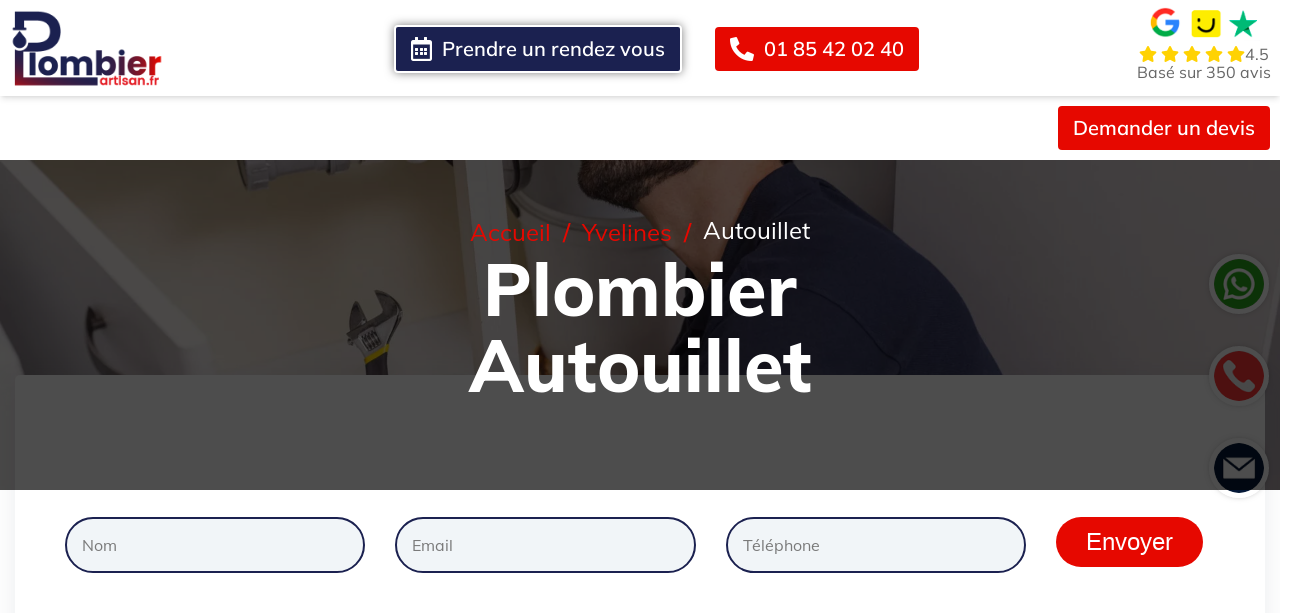

--- FILE ---
content_type: text/html; charset=UTF-8
request_url: https://www.plombier-artisan.fr/yvelines/autouillet/
body_size: 73179
content:
<!DOCTYPE html>
<html lang="fr-FR">

<head><meta charset="UTF-8"><script>if(navigator.userAgent.match(/MSIE|Internet Explorer/i)||navigator.userAgent.match(/Trident\/7\..*?rv:11/i)){var href=document.location.href;if(!href.match(/[?&]nowprocket/)){if(href.indexOf("?")==-1){if(href.indexOf("#")==-1){document.location.href=href+"?nowprocket=1"}else{document.location.href=href.replace("#","?nowprocket=1#")}}else{if(href.indexOf("#")==-1){document.location.href=href+"&nowprocket=1"}else{document.location.href=href.replace("#","&nowprocket=1#")}}}}</script><script>(()=>{class RocketLazyLoadScripts{constructor(){this.v="2.0.4",this.userEvents=["keydown","keyup","mousedown","mouseup","mousemove","mouseover","mouseout","touchmove","touchstart","touchend","touchcancel","wheel","click","dblclick","input"],this.attributeEvents=["onblur","onclick","oncontextmenu","ondblclick","onfocus","onmousedown","onmouseenter","onmouseleave","onmousemove","onmouseout","onmouseover","onmouseup","onmousewheel","onscroll","onsubmit"]}async t(){this.i(),this.o(),/iP(ad|hone)/.test(navigator.userAgent)&&this.h(),this.u(),this.l(this),this.m(),this.k(this),this.p(this),this._(),await Promise.all([this.R(),this.L()]),this.lastBreath=Date.now(),this.S(this),this.P(),this.D(),this.O(),this.M(),await this.C(this.delayedScripts.normal),await this.C(this.delayedScripts.defer),await this.C(this.delayedScripts.async),await this.T(),await this.F(),await this.j(),await this.A(),window.dispatchEvent(new Event("rocket-allScriptsLoaded")),this.everythingLoaded=!0,this.lastTouchEnd&&await new Promise(t=>setTimeout(t,500-Date.now()+this.lastTouchEnd)),this.I(),this.H(),this.U(),this.W()}i(){this.CSPIssue=sessionStorage.getItem("rocketCSPIssue"),document.addEventListener("securitypolicyviolation",t=>{this.CSPIssue||"script-src-elem"!==t.violatedDirective||"data"!==t.blockedURI||(this.CSPIssue=!0,sessionStorage.setItem("rocketCSPIssue",!0))},{isRocket:!0})}o(){window.addEventListener("pageshow",t=>{this.persisted=t.persisted,this.realWindowLoadedFired=!0},{isRocket:!0}),window.addEventListener("pagehide",()=>{this.onFirstUserAction=null},{isRocket:!0})}h(){let t;function e(e){t=e}window.addEventListener("touchstart",e,{isRocket:!0}),window.addEventListener("touchend",function i(o){o.changedTouches[0]&&t.changedTouches[0]&&Math.abs(o.changedTouches[0].pageX-t.changedTouches[0].pageX)<10&&Math.abs(o.changedTouches[0].pageY-t.changedTouches[0].pageY)<10&&o.timeStamp-t.timeStamp<200&&(window.removeEventListener("touchstart",e,{isRocket:!0}),window.removeEventListener("touchend",i,{isRocket:!0}),"INPUT"===o.target.tagName&&"text"===o.target.type||(o.target.dispatchEvent(new TouchEvent("touchend",{target:o.target,bubbles:!0})),o.target.dispatchEvent(new MouseEvent("mouseover",{target:o.target,bubbles:!0})),o.target.dispatchEvent(new PointerEvent("click",{target:o.target,bubbles:!0,cancelable:!0,detail:1,clientX:o.changedTouches[0].clientX,clientY:o.changedTouches[0].clientY})),event.preventDefault()))},{isRocket:!0})}q(t){this.userActionTriggered||("mousemove"!==t.type||this.firstMousemoveIgnored?"keyup"===t.type||"mouseover"===t.type||"mouseout"===t.type||(this.userActionTriggered=!0,this.onFirstUserAction&&this.onFirstUserAction()):this.firstMousemoveIgnored=!0),"click"===t.type&&t.preventDefault(),t.stopPropagation(),t.stopImmediatePropagation(),"touchstart"===this.lastEvent&&"touchend"===t.type&&(this.lastTouchEnd=Date.now()),"click"===t.type&&(this.lastTouchEnd=0),this.lastEvent=t.type,t.composedPath&&t.composedPath()[0].getRootNode()instanceof ShadowRoot&&(t.rocketTarget=t.composedPath()[0]),this.savedUserEvents.push(t)}u(){this.savedUserEvents=[],this.userEventHandler=this.q.bind(this),this.userEvents.forEach(t=>window.addEventListener(t,this.userEventHandler,{passive:!1,isRocket:!0})),document.addEventListener("visibilitychange",this.userEventHandler,{isRocket:!0})}U(){this.userEvents.forEach(t=>window.removeEventListener(t,this.userEventHandler,{passive:!1,isRocket:!0})),document.removeEventListener("visibilitychange",this.userEventHandler,{isRocket:!0}),this.savedUserEvents.forEach(t=>{(t.rocketTarget||t.target).dispatchEvent(new window[t.constructor.name](t.type,t))})}m(){const t="return false",e=Array.from(this.attributeEvents,t=>"data-rocket-"+t),i="["+this.attributeEvents.join("],[")+"]",o="[data-rocket-"+this.attributeEvents.join("],[data-rocket-")+"]",s=(e,i,o)=>{o&&o!==t&&(e.setAttribute("data-rocket-"+i,o),e["rocket"+i]=new Function("event",o),e.setAttribute(i,t))};new MutationObserver(t=>{for(const n of t)"attributes"===n.type&&(n.attributeName.startsWith("data-rocket-")||this.everythingLoaded?n.attributeName.startsWith("data-rocket-")&&this.everythingLoaded&&this.N(n.target,n.attributeName.substring(12)):s(n.target,n.attributeName,n.target.getAttribute(n.attributeName))),"childList"===n.type&&n.addedNodes.forEach(t=>{if(t.nodeType===Node.ELEMENT_NODE)if(this.everythingLoaded)for(const i of[t,...t.querySelectorAll(o)])for(const t of i.getAttributeNames())e.includes(t)&&this.N(i,t.substring(12));else for(const e of[t,...t.querySelectorAll(i)])for(const t of e.getAttributeNames())this.attributeEvents.includes(t)&&s(e,t,e.getAttribute(t))})}).observe(document,{subtree:!0,childList:!0,attributeFilter:[...this.attributeEvents,...e]})}I(){this.attributeEvents.forEach(t=>{document.querySelectorAll("[data-rocket-"+t+"]").forEach(e=>{this.N(e,t)})})}N(t,e){const i=t.getAttribute("data-rocket-"+e);i&&(t.setAttribute(e,i),t.removeAttribute("data-rocket-"+e))}k(t){Object.defineProperty(HTMLElement.prototype,"onclick",{get(){return this.rocketonclick||null},set(e){this.rocketonclick=e,this.setAttribute(t.everythingLoaded?"onclick":"data-rocket-onclick","this.rocketonclick(event)")}})}S(t){function e(e,i){let o=e[i];e[i]=null,Object.defineProperty(e,i,{get:()=>o,set(s){t.everythingLoaded?o=s:e["rocket"+i]=o=s}})}e(document,"onreadystatechange"),e(window,"onload"),e(window,"onpageshow");try{Object.defineProperty(document,"readyState",{get:()=>t.rocketReadyState,set(e){t.rocketReadyState=e},configurable:!0}),document.readyState="loading"}catch(t){console.log("WPRocket DJE readyState conflict, bypassing")}}l(t){this.originalAddEventListener=EventTarget.prototype.addEventListener,this.originalRemoveEventListener=EventTarget.prototype.removeEventListener,this.savedEventListeners=[],EventTarget.prototype.addEventListener=function(e,i,o){o&&o.isRocket||!t.B(e,this)&&!t.userEvents.includes(e)||t.B(e,this)&&!t.userActionTriggered||e.startsWith("rocket-")||t.everythingLoaded?t.originalAddEventListener.call(this,e,i,o):(t.savedEventListeners.push({target:this,remove:!1,type:e,func:i,options:o}),"mouseenter"!==e&&"mouseleave"!==e||t.originalAddEventListener.call(this,e,t.savedUserEvents.push,o))},EventTarget.prototype.removeEventListener=function(e,i,o){o&&o.isRocket||!t.B(e,this)&&!t.userEvents.includes(e)||t.B(e,this)&&!t.userActionTriggered||e.startsWith("rocket-")||t.everythingLoaded?t.originalRemoveEventListener.call(this,e,i,o):t.savedEventListeners.push({target:this,remove:!0,type:e,func:i,options:o})}}J(t,e){this.savedEventListeners=this.savedEventListeners.filter(i=>{let o=i.type,s=i.target||window;return e!==o||t!==s||(this.B(o,s)&&(i.type="rocket-"+o),this.$(i),!1)})}H(){EventTarget.prototype.addEventListener=this.originalAddEventListener,EventTarget.prototype.removeEventListener=this.originalRemoveEventListener,this.savedEventListeners.forEach(t=>this.$(t))}$(t){t.remove?this.originalRemoveEventListener.call(t.target,t.type,t.func,t.options):this.originalAddEventListener.call(t.target,t.type,t.func,t.options)}p(t){let e;function i(e){return t.everythingLoaded?e:e.split(" ").map(t=>"load"===t||t.startsWith("load.")?"rocket-jquery-load":t).join(" ")}function o(o){function s(e){const s=o.fn[e];o.fn[e]=o.fn.init.prototype[e]=function(){return this[0]===window&&t.userActionTriggered&&("string"==typeof arguments[0]||arguments[0]instanceof String?arguments[0]=i(arguments[0]):"object"==typeof arguments[0]&&Object.keys(arguments[0]).forEach(t=>{const e=arguments[0][t];delete arguments[0][t],arguments[0][i(t)]=e})),s.apply(this,arguments),this}}if(o&&o.fn&&!t.allJQueries.includes(o)){const e={DOMContentLoaded:[],"rocket-DOMContentLoaded":[]};for(const t in e)document.addEventListener(t,()=>{e[t].forEach(t=>t())},{isRocket:!0});o.fn.ready=o.fn.init.prototype.ready=function(i){function s(){parseInt(o.fn.jquery)>2?setTimeout(()=>i.bind(document)(o)):i.bind(document)(o)}return"function"==typeof i&&(t.realDomReadyFired?!t.userActionTriggered||t.fauxDomReadyFired?s():e["rocket-DOMContentLoaded"].push(s):e.DOMContentLoaded.push(s)),o([])},s("on"),s("one"),s("off"),t.allJQueries.push(o)}e=o}t.allJQueries=[],o(window.jQuery),Object.defineProperty(window,"jQuery",{get:()=>e,set(t){o(t)}})}P(){const t=new Map;document.write=document.writeln=function(e){const i=document.currentScript,o=document.createRange(),s=i.parentElement;let n=t.get(i);void 0===n&&(n=i.nextSibling,t.set(i,n));const c=document.createDocumentFragment();o.setStart(c,0),c.appendChild(o.createContextualFragment(e)),s.insertBefore(c,n)}}async R(){return new Promise(t=>{this.userActionTriggered?t():this.onFirstUserAction=t})}async L(){return new Promise(t=>{document.addEventListener("DOMContentLoaded",()=>{this.realDomReadyFired=!0,t()},{isRocket:!0})})}async j(){return this.realWindowLoadedFired?Promise.resolve():new Promise(t=>{window.addEventListener("load",t,{isRocket:!0})})}M(){this.pendingScripts=[];this.scriptsMutationObserver=new MutationObserver(t=>{for(const e of t)e.addedNodes.forEach(t=>{"SCRIPT"!==t.tagName||t.noModule||t.isWPRocket||this.pendingScripts.push({script:t,promise:new Promise(e=>{const i=()=>{const i=this.pendingScripts.findIndex(e=>e.script===t);i>=0&&this.pendingScripts.splice(i,1),e()};t.addEventListener("load",i,{isRocket:!0}),t.addEventListener("error",i,{isRocket:!0}),setTimeout(i,1e3)})})})}),this.scriptsMutationObserver.observe(document,{childList:!0,subtree:!0})}async F(){await this.X(),this.pendingScripts.length?(await this.pendingScripts[0].promise,await this.F()):this.scriptsMutationObserver.disconnect()}D(){this.delayedScripts={normal:[],async:[],defer:[]},document.querySelectorAll("script[type$=rocketlazyloadscript]").forEach(t=>{t.hasAttribute("data-rocket-src")?t.hasAttribute("async")&&!1!==t.async?this.delayedScripts.async.push(t):t.hasAttribute("defer")&&!1!==t.defer||"module"===t.getAttribute("data-rocket-type")?this.delayedScripts.defer.push(t):this.delayedScripts.normal.push(t):this.delayedScripts.normal.push(t)})}async _(){await this.L();let t=[];document.querySelectorAll("script[type$=rocketlazyloadscript][data-rocket-src]").forEach(e=>{let i=e.getAttribute("data-rocket-src");if(i&&!i.startsWith("data:")){i.startsWith("//")&&(i=location.protocol+i);try{const o=new URL(i).origin;o!==location.origin&&t.push({src:o,crossOrigin:e.crossOrigin||"module"===e.getAttribute("data-rocket-type")})}catch(t){}}}),t=[...new Map(t.map(t=>[JSON.stringify(t),t])).values()],this.Y(t,"preconnect")}async G(t){if(await this.K(),!0!==t.noModule||!("noModule"in HTMLScriptElement.prototype))return new Promise(e=>{let i;function o(){(i||t).setAttribute("data-rocket-status","executed"),e()}try{if(navigator.userAgent.includes("Firefox/")||""===navigator.vendor||this.CSPIssue)i=document.createElement("script"),[...t.attributes].forEach(t=>{let e=t.nodeName;"type"!==e&&("data-rocket-type"===e&&(e="type"),"data-rocket-src"===e&&(e="src"),i.setAttribute(e,t.nodeValue))}),t.text&&(i.text=t.text),t.nonce&&(i.nonce=t.nonce),i.hasAttribute("src")?(i.addEventListener("load",o,{isRocket:!0}),i.addEventListener("error",()=>{i.setAttribute("data-rocket-status","failed-network"),e()},{isRocket:!0}),setTimeout(()=>{i.isConnected||e()},1)):(i.text=t.text,o()),i.isWPRocket=!0,t.parentNode.replaceChild(i,t);else{const i=t.getAttribute("data-rocket-type"),s=t.getAttribute("data-rocket-src");i?(t.type=i,t.removeAttribute("data-rocket-type")):t.removeAttribute("type"),t.addEventListener("load",o,{isRocket:!0}),t.addEventListener("error",i=>{this.CSPIssue&&i.target.src.startsWith("data:")?(console.log("WPRocket: CSP fallback activated"),t.removeAttribute("src"),this.G(t).then(e)):(t.setAttribute("data-rocket-status","failed-network"),e())},{isRocket:!0}),s?(t.fetchPriority="high",t.removeAttribute("data-rocket-src"),t.src=s):t.src="data:text/javascript;base64,"+window.btoa(unescape(encodeURIComponent(t.text)))}}catch(i){t.setAttribute("data-rocket-status","failed-transform"),e()}});t.setAttribute("data-rocket-status","skipped")}async C(t){const e=t.shift();return e?(e.isConnected&&await this.G(e),this.C(t)):Promise.resolve()}O(){this.Y([...this.delayedScripts.normal,...this.delayedScripts.defer,...this.delayedScripts.async],"preload")}Y(t,e){this.trash=this.trash||[];let i=!0;var o=document.createDocumentFragment();t.forEach(t=>{const s=t.getAttribute&&t.getAttribute("data-rocket-src")||t.src;if(s&&!s.startsWith("data:")){const n=document.createElement("link");n.href=s,n.rel=e,"preconnect"!==e&&(n.as="script",n.fetchPriority=i?"high":"low"),t.getAttribute&&"module"===t.getAttribute("data-rocket-type")&&(n.crossOrigin=!0),t.crossOrigin&&(n.crossOrigin=t.crossOrigin),t.integrity&&(n.integrity=t.integrity),t.nonce&&(n.nonce=t.nonce),o.appendChild(n),this.trash.push(n),i=!1}}),document.head.appendChild(o)}W(){this.trash.forEach(t=>t.remove())}async T(){try{document.readyState="interactive"}catch(t){}this.fauxDomReadyFired=!0;try{await this.K(),this.J(document,"readystatechange"),document.dispatchEvent(new Event("rocket-readystatechange")),await this.K(),document.rocketonreadystatechange&&document.rocketonreadystatechange(),await this.K(),this.J(document,"DOMContentLoaded"),document.dispatchEvent(new Event("rocket-DOMContentLoaded")),await this.K(),this.J(window,"DOMContentLoaded"),window.dispatchEvent(new Event("rocket-DOMContentLoaded"))}catch(t){console.error(t)}}async A(){try{document.readyState="complete"}catch(t){}try{await this.K(),this.J(document,"readystatechange"),document.dispatchEvent(new Event("rocket-readystatechange")),await this.K(),document.rocketonreadystatechange&&document.rocketonreadystatechange(),await this.K(),this.J(window,"load"),window.dispatchEvent(new Event("rocket-load")),await this.K(),window.rocketonload&&window.rocketonload(),await this.K(),this.allJQueries.forEach(t=>t(window).trigger("rocket-jquery-load")),await this.K(),this.J(window,"pageshow");const t=new Event("rocket-pageshow");t.persisted=this.persisted,window.dispatchEvent(t),await this.K(),window.rocketonpageshow&&window.rocketonpageshow({persisted:this.persisted})}catch(t){console.error(t)}}async K(){Date.now()-this.lastBreath>45&&(await this.X(),this.lastBreath=Date.now())}async X(){return document.hidden?new Promise(t=>setTimeout(t)):new Promise(t=>requestAnimationFrame(t))}B(t,e){return e===document&&"readystatechange"===t||(e===document&&"DOMContentLoaded"===t||(e===window&&"DOMContentLoaded"===t||(e===window&&"load"===t||e===window&&"pageshow"===t)))}static run(){(new RocketLazyLoadScripts).t()}}RocketLazyLoadScripts.run()})();</script>
	<!-- Google Tag Manager -->
<script type="rocketlazyloadscript">(function(w,d,s,l,i){w[l]=w[l]||[];w[l].push({'gtm.start':
new Date().getTime(),event:'gtm.js'});var f=d.getElementsByTagName(s)[0],
j=d.createElement(s),dl=l!='dataLayer'?'&l='+l:'';j.async=true;j.src=
'https://www.googletagmanager.com/gtm.js?id='+i+dl;f.parentNode.insertBefore(j,f);
})(window,document,'script','dataLayer','GTM-PP9Z7HZQ');</script>
<!-- End Google Tag Manager -->
    
    <meta name="viewport" content="width=device-width, initial-scale=1, maximum-scale=1">
    <link rel="profile" href="//gmpg.org/xfn/11">
    
    
    <noscript>
        
    </noscript>
    
    <meta name='robots' content='index, follow, max-image-preview:large, max-snippet:-1, max-video-preview:-1' />
	<style></style>
	
	<!-- This site is optimized with the Yoast SEO plugin v25.9 - https://yoast.com/wordpress/plugins/seo/ -->
	<title>Plombier Autouillet (78770) - Artisan Plombier : Dépannage et Travaux</title>
<link data-rocket-preload as="style" href="https://fonts.googleapis.com/css?family=Mulish%3A200%2C300%2C400%2C500%2C600%2C700%2C800%2C900%2C200italic%2C300italic%2C400italic%2C500italic%2C600italic%2C700italic%2C800italic%2C900italic%7CMulish%3A100%2C100italic%2C200%2C200italic%2C300%2C300italic%2C400%2C400italic%2C500%2C500italic%2C600%2C600italic%2C700%2C700italic%2C800%2C800italic%2C900%2C900italic%7CRoboto%20Slab%3A100%2C100italic%2C200%2C200italic%2C300%2C300italic%2C400%2C400italic%2C500%2C500italic%2C600%2C600italic%2C700%2C700italic%2C800%2C800italic%2C900%2C900italic%7CRoboto%3A100%2C100italic%2C200%2C200italic%2C300%2C300italic%2C400%2C400italic%2C500%2C500italic%2C600%2C600italic%2C700%2C700italic%2C800%2C800italic%2C900%2C900italic%7CMulish%3A200%2C300%2C400%2C500%2C600%2C700%2C800%2C900%2C200italic%2C300italic%2C400italic%2C500italic%2C600italic%2C700italic%2C800italic%2C900italic&#038;display=swap" rel="preload">
<link href="https://fonts.googleapis.com/css?family=Mulish%3A200%2C300%2C400%2C500%2C600%2C700%2C800%2C900%2C200italic%2C300italic%2C400italic%2C500italic%2C600italic%2C700italic%2C800italic%2C900italic%7CMulish%3A100%2C100italic%2C200%2C200italic%2C300%2C300italic%2C400%2C400italic%2C500%2C500italic%2C600%2C600italic%2C700%2C700italic%2C800%2C800italic%2C900%2C900italic%7CRoboto%20Slab%3A100%2C100italic%2C200%2C200italic%2C300%2C300italic%2C400%2C400italic%2C500%2C500italic%2C600%2C600italic%2C700%2C700italic%2C800%2C800italic%2C900%2C900italic%7CRoboto%3A100%2C100italic%2C200%2C200italic%2C300%2C300italic%2C400%2C400italic%2C500%2C500italic%2C600%2C600italic%2C700%2C700italic%2C800%2C800italic%2C900%2C900italic%7CMulish%3A200%2C300%2C400%2C500%2C600%2C700%2C800%2C900%2C200italic%2C300italic%2C400italic%2C500italic%2C600italic%2C700italic%2C800italic%2C900italic&#038;display=swap" media="print" onload="this.media=&#039;all&#039;" rel="stylesheet">
<noscript><link rel="stylesheet" href="https://fonts.googleapis.com/css?family=Mulish%3A200%2C300%2C400%2C500%2C600%2C700%2C800%2C900%2C200italic%2C300italic%2C400italic%2C500italic%2C600italic%2C700italic%2C800italic%2C900italic%7CMulish%3A100%2C100italic%2C200%2C200italic%2C300%2C300italic%2C400%2C400italic%2C500%2C500italic%2C600%2C600italic%2C700%2C700italic%2C800%2C800italic%2C900%2C900italic%7CRoboto%20Slab%3A100%2C100italic%2C200%2C200italic%2C300%2C300italic%2C400%2C400italic%2C500%2C500italic%2C600%2C600italic%2C700%2C700italic%2C800%2C800italic%2C900%2C900italic%7CRoboto%3A100%2C100italic%2C200%2C200italic%2C300%2C300italic%2C400%2C400italic%2C500%2C500italic%2C600%2C600italic%2C700%2C700italic%2C800%2C800italic%2C900%2C900italic%7CMulish%3A200%2C300%2C400%2C500%2C600%2C700%2C800%2C900%2C200italic%2C300italic%2C400italic%2C500italic%2C600italic%2C700italic%2C800italic%2C900italic&#038;display=swap"></noscript>
<link crossorigin data-rocket-preload as="font" href="https://fonts.gstatic.com/s/mulish/v18/1Pttg83HX_SGhgqk2jovaqQ.woff2" rel="preload">
<link crossorigin data-rocket-preload as="font" href="https://fonts.gstatic.com/s/mulish/v18/1Ptvg83HX_SGhgqk3wot.woff2" rel="preload">
<link crossorigin data-rocket-preload as="font" href="https://fonts.gstatic.com/s/roboto/v49/KFO7CnqEu92Fr1ME7kSn66aGLdTylUAMa3yUBA.woff2" rel="preload">
<link crossorigin data-rocket-preload as="font" href="https://fonts.gstatic.com/s/muli/v34/7Auwp_0qiz-afTzGLRrX.woff2" rel="preload">
<link crossorigin data-rocket-preload as="font" href="https://fonts.gstatic.com/s/muli/v34/7Auwp_0qiz-afTLGLQ.woff2" rel="preload">
<link crossorigin data-rocket-preload as="font" href="https://www.plombier-artisan.fr/wp-content/plugins/case-addons/assets/libs/font-awesome-pro/webfonts/fa-light-300.woff2" rel="preload">
<link crossorigin data-rocket-preload as="font" href="https://www.plombier-artisan.fr/wp-content/plugins/case-addons/assets/libs/font-awesome-pro/webfonts/fa-regular-400.woff2" rel="preload">
<link crossorigin data-rocket-preload as="font" href="https://www.plombier-artisan.fr/wp-content/plugins/case-addons/assets/libs/font-awesome-pro/webfonts/fa-solid-900.woff2" rel="preload">
<link crossorigin data-rocket-preload as="font" href="https://www.plombier-artisan.fr/wp-content/themes/hardman/assets/fonts/flaticon/fonts/flaticon.woff2" rel="preload">
<style id="wpr-usedcss">@font-face{font-family:Mulish;font-style:italic;font-weight:200;font-display:swap;src:url(https://fonts.gstatic.com/s/mulish/v18/1Pttg83HX_SGhgqk2jovaqQ.woff2) format('woff2');unicode-range:U+0000-00FF,U+0131,U+0152-0153,U+02BB-02BC,U+02C6,U+02DA,U+02DC,U+0304,U+0308,U+0329,U+2000-206F,U+20AC,U+2122,U+2191,U+2193,U+2212,U+2215,U+FEFF,U+FFFD}@font-face{font-family:Mulish;font-style:italic;font-weight:300;font-display:swap;src:url(https://fonts.gstatic.com/s/mulish/v18/1Pttg83HX_SGhgqk2jovaqQ.woff2) format('woff2');unicode-range:U+0000-00FF,U+0131,U+0152-0153,U+02BB-02BC,U+02C6,U+02DA,U+02DC,U+0304,U+0308,U+0329,U+2000-206F,U+20AC,U+2122,U+2191,U+2193,U+2212,U+2215,U+FEFF,U+FFFD}@font-face{font-family:Mulish;font-style:italic;font-weight:400;font-display:swap;src:url(https://fonts.gstatic.com/s/mulish/v18/1Pttg83HX_SGhgqk2jovaqQ.woff2) format('woff2');unicode-range:U+0000-00FF,U+0131,U+0152-0153,U+02BB-02BC,U+02C6,U+02DA,U+02DC,U+0304,U+0308,U+0329,U+2000-206F,U+20AC,U+2122,U+2191,U+2193,U+2212,U+2215,U+FEFF,U+FFFD}@font-face{font-family:Mulish;font-style:italic;font-weight:500;font-display:swap;src:url(https://fonts.gstatic.com/s/mulish/v18/1Pttg83HX_SGhgqk2jovaqQ.woff2) format('woff2');unicode-range:U+0000-00FF,U+0131,U+0152-0153,U+02BB-02BC,U+02C6,U+02DA,U+02DC,U+0304,U+0308,U+0329,U+2000-206F,U+20AC,U+2122,U+2191,U+2193,U+2212,U+2215,U+FEFF,U+FFFD}@font-face{font-family:Mulish;font-style:italic;font-weight:600;font-display:swap;src:url(https://fonts.gstatic.com/s/mulish/v18/1Pttg83HX_SGhgqk2jovaqQ.woff2) format('woff2');unicode-range:U+0000-00FF,U+0131,U+0152-0153,U+02BB-02BC,U+02C6,U+02DA,U+02DC,U+0304,U+0308,U+0329,U+2000-206F,U+20AC,U+2122,U+2191,U+2193,U+2212,U+2215,U+FEFF,U+FFFD}@font-face{font-family:Mulish;font-style:italic;font-weight:700;font-display:swap;src:url(https://fonts.gstatic.com/s/mulish/v18/1Pttg83HX_SGhgqk2jovaqQ.woff2) format('woff2');unicode-range:U+0000-00FF,U+0131,U+0152-0153,U+02BB-02BC,U+02C6,U+02DA,U+02DC,U+0304,U+0308,U+0329,U+2000-206F,U+20AC,U+2122,U+2191,U+2193,U+2212,U+2215,U+FEFF,U+FFFD}@font-face{font-family:Mulish;font-style:italic;font-weight:800;font-display:swap;src:url(https://fonts.gstatic.com/s/mulish/v18/1Pttg83HX_SGhgqk2jovaqQ.woff2) format('woff2');unicode-range:U+0000-00FF,U+0131,U+0152-0153,U+02BB-02BC,U+02C6,U+02DA,U+02DC,U+0304,U+0308,U+0329,U+2000-206F,U+20AC,U+2122,U+2191,U+2193,U+2212,U+2215,U+FEFF,U+FFFD}@font-face{font-family:Mulish;font-style:italic;font-weight:900;font-display:swap;src:url(https://fonts.gstatic.com/s/mulish/v18/1Pttg83HX_SGhgqk2jovaqQ.woff2) format('woff2');unicode-range:U+0000-00FF,U+0131,U+0152-0153,U+02BB-02BC,U+02C6,U+02DA,U+02DC,U+0304,U+0308,U+0329,U+2000-206F,U+20AC,U+2122,U+2191,U+2193,U+2212,U+2215,U+FEFF,U+FFFD}@font-face{font-family:Mulish;font-style:normal;font-weight:200;font-display:swap;src:url(https://fonts.gstatic.com/s/mulish/v18/1Ptvg83HX_SGhgqk3wot.woff2) format('woff2');unicode-range:U+0000-00FF,U+0131,U+0152-0153,U+02BB-02BC,U+02C6,U+02DA,U+02DC,U+0304,U+0308,U+0329,U+2000-206F,U+20AC,U+2122,U+2191,U+2193,U+2212,U+2215,U+FEFF,U+FFFD}@font-face{font-family:Mulish;font-style:normal;font-weight:300;font-display:swap;src:url(https://fonts.gstatic.com/s/mulish/v18/1Ptvg83HX_SGhgqk3wot.woff2) format('woff2');unicode-range:U+0000-00FF,U+0131,U+0152-0153,U+02BB-02BC,U+02C6,U+02DA,U+02DC,U+0304,U+0308,U+0329,U+2000-206F,U+20AC,U+2122,U+2191,U+2193,U+2212,U+2215,U+FEFF,U+FFFD}@font-face{font-family:Mulish;font-style:normal;font-weight:400;font-display:swap;src:url(https://fonts.gstatic.com/s/mulish/v18/1Ptvg83HX_SGhgqk3wot.woff2) format('woff2');unicode-range:U+0000-00FF,U+0131,U+0152-0153,U+02BB-02BC,U+02C6,U+02DA,U+02DC,U+0304,U+0308,U+0329,U+2000-206F,U+20AC,U+2122,U+2191,U+2193,U+2212,U+2215,U+FEFF,U+FFFD}@font-face{font-family:Mulish;font-style:normal;font-weight:500;font-display:swap;src:url(https://fonts.gstatic.com/s/mulish/v18/1Ptvg83HX_SGhgqk3wot.woff2) format('woff2');unicode-range:U+0000-00FF,U+0131,U+0152-0153,U+02BB-02BC,U+02C6,U+02DA,U+02DC,U+0304,U+0308,U+0329,U+2000-206F,U+20AC,U+2122,U+2191,U+2193,U+2212,U+2215,U+FEFF,U+FFFD}@font-face{font-family:Mulish;font-style:normal;font-weight:600;font-display:swap;src:url(https://fonts.gstatic.com/s/mulish/v18/1Ptvg83HX_SGhgqk3wot.woff2) format('woff2');unicode-range:U+0000-00FF,U+0131,U+0152-0153,U+02BB-02BC,U+02C6,U+02DA,U+02DC,U+0304,U+0308,U+0329,U+2000-206F,U+20AC,U+2122,U+2191,U+2193,U+2212,U+2215,U+FEFF,U+FFFD}@font-face{font-family:Mulish;font-style:normal;font-weight:700;font-display:swap;src:url(https://fonts.gstatic.com/s/mulish/v18/1Ptvg83HX_SGhgqk3wot.woff2) format('woff2');unicode-range:U+0000-00FF,U+0131,U+0152-0153,U+02BB-02BC,U+02C6,U+02DA,U+02DC,U+0304,U+0308,U+0329,U+2000-206F,U+20AC,U+2122,U+2191,U+2193,U+2212,U+2215,U+FEFF,U+FFFD}@font-face{font-family:Mulish;font-style:normal;font-weight:800;font-display:swap;src:url(https://fonts.gstatic.com/s/mulish/v18/1Ptvg83HX_SGhgqk3wot.woff2) format('woff2');unicode-range:U+0000-00FF,U+0131,U+0152-0153,U+02BB-02BC,U+02C6,U+02DA,U+02DC,U+0304,U+0308,U+0329,U+2000-206F,U+20AC,U+2122,U+2191,U+2193,U+2212,U+2215,U+FEFF,U+FFFD}@font-face{font-family:Mulish;font-style:normal;font-weight:900;font-display:swap;src:url(https://fonts.gstatic.com/s/mulish/v18/1Ptvg83HX_SGhgqk3wot.woff2) format('woff2');unicode-range:U+0000-00FF,U+0131,U+0152-0153,U+02BB-02BC,U+02C6,U+02DA,U+02DC,U+0304,U+0308,U+0329,U+2000-206F,U+20AC,U+2122,U+2191,U+2193,U+2212,U+2215,U+FEFF,U+FFFD}@font-face{font-family:Roboto;font-style:normal;font-weight:100;font-stretch:100%;font-display:swap;src:url(https://fonts.gstatic.com/s/roboto/v49/KFO7CnqEu92Fr1ME7kSn66aGLdTylUAMa3yUBA.woff2) format('woff2');unicode-range:U+0000-00FF,U+0131,U+0152-0153,U+02BB-02BC,U+02C6,U+02DA,U+02DC,U+0304,U+0308,U+0329,U+2000-206F,U+20AC,U+2122,U+2191,U+2193,U+2212,U+2215,U+FEFF,U+FFFD}@font-face{font-family:Roboto;font-style:normal;font-weight:200;font-stretch:100%;font-display:swap;src:url(https://fonts.gstatic.com/s/roboto/v49/KFO7CnqEu92Fr1ME7kSn66aGLdTylUAMa3yUBA.woff2) format('woff2');unicode-range:U+0000-00FF,U+0131,U+0152-0153,U+02BB-02BC,U+02C6,U+02DA,U+02DC,U+0304,U+0308,U+0329,U+2000-206F,U+20AC,U+2122,U+2191,U+2193,U+2212,U+2215,U+FEFF,U+FFFD}@font-face{font-family:Roboto;font-style:normal;font-weight:300;font-stretch:100%;font-display:swap;src:url(https://fonts.gstatic.com/s/roboto/v49/KFO7CnqEu92Fr1ME7kSn66aGLdTylUAMa3yUBA.woff2) format('woff2');unicode-range:U+0000-00FF,U+0131,U+0152-0153,U+02BB-02BC,U+02C6,U+02DA,U+02DC,U+0304,U+0308,U+0329,U+2000-206F,U+20AC,U+2122,U+2191,U+2193,U+2212,U+2215,U+FEFF,U+FFFD}@font-face{font-family:Roboto;font-style:normal;font-weight:400;font-stretch:100%;font-display:swap;src:url(https://fonts.gstatic.com/s/roboto/v49/KFO7CnqEu92Fr1ME7kSn66aGLdTylUAMa3yUBA.woff2) format('woff2');unicode-range:U+0000-00FF,U+0131,U+0152-0153,U+02BB-02BC,U+02C6,U+02DA,U+02DC,U+0304,U+0308,U+0329,U+2000-206F,U+20AC,U+2122,U+2191,U+2193,U+2212,U+2215,U+FEFF,U+FFFD}@font-face{font-family:Roboto;font-style:normal;font-weight:500;font-stretch:100%;font-display:swap;src:url(https://fonts.gstatic.com/s/roboto/v49/KFO7CnqEu92Fr1ME7kSn66aGLdTylUAMa3yUBA.woff2) format('woff2');unicode-range:U+0000-00FF,U+0131,U+0152-0153,U+02BB-02BC,U+02C6,U+02DA,U+02DC,U+0304,U+0308,U+0329,U+2000-206F,U+20AC,U+2122,U+2191,U+2193,U+2212,U+2215,U+FEFF,U+FFFD}@font-face{font-family:Roboto;font-style:normal;font-weight:600;font-stretch:100%;font-display:swap;src:url(https://fonts.gstatic.com/s/roboto/v49/KFO7CnqEu92Fr1ME7kSn66aGLdTylUAMa3yUBA.woff2) format('woff2');unicode-range:U+0000-00FF,U+0131,U+0152-0153,U+02BB-02BC,U+02C6,U+02DA,U+02DC,U+0304,U+0308,U+0329,U+2000-206F,U+20AC,U+2122,U+2191,U+2193,U+2212,U+2215,U+FEFF,U+FFFD}@font-face{font-family:Roboto;font-style:normal;font-weight:700;font-stretch:100%;font-display:swap;src:url(https://fonts.gstatic.com/s/roboto/v49/KFO7CnqEu92Fr1ME7kSn66aGLdTylUAMa3yUBA.woff2) format('woff2');unicode-range:U+0000-00FF,U+0131,U+0152-0153,U+02BB-02BC,U+02C6,U+02DA,U+02DC,U+0304,U+0308,U+0329,U+2000-206F,U+20AC,U+2122,U+2191,U+2193,U+2212,U+2215,U+FEFF,U+FFFD}@font-face{font-family:Roboto;font-style:normal;font-weight:800;font-stretch:100%;font-display:swap;src:url(https://fonts.gstatic.com/s/roboto/v49/KFO7CnqEu92Fr1ME7kSn66aGLdTylUAMa3yUBA.woff2) format('woff2');unicode-range:U+0000-00FF,U+0131,U+0152-0153,U+02BB-02BC,U+02C6,U+02DA,U+02DC,U+0304,U+0308,U+0329,U+2000-206F,U+20AC,U+2122,U+2191,U+2193,U+2212,U+2215,U+FEFF,U+FFFD}@font-face{font-family:Roboto;font-style:normal;font-weight:900;font-stretch:100%;font-display:swap;src:url(https://fonts.gstatic.com/s/roboto/v49/KFO7CnqEu92Fr1ME7kSn66aGLdTylUAMa3yUBA.woff2) format('woff2');unicode-range:U+0000-00FF,U+0131,U+0152-0153,U+02BB-02BC,U+02C6,U+02DA,U+02DC,U+0304,U+0308,U+0329,U+2000-206F,U+20AC,U+2122,U+2191,U+2193,U+2212,U+2215,U+FEFF,U+FFFD}@font-face{font-family:Muli;font-style:normal;font-weight:300;font-display:swap;src:url(https://fonts.gstatic.com/s/muli/v34/7Auwp_0qiz-afTzGLRrX.woff2) format('woff2');unicode-range:U+0100-02BA,U+02BD-02C5,U+02C7-02CC,U+02CE-02D7,U+02DD-02FF,U+0304,U+0308,U+0329,U+1D00-1DBF,U+1E00-1E9F,U+1EF2-1EFF,U+2020,U+20A0-20AB,U+20AD-20C0,U+2113,U+2C60-2C7F,U+A720-A7FF}@font-face{font-family:Muli;font-style:normal;font-weight:300;font-display:swap;src:url(https://fonts.gstatic.com/s/muli/v34/7Auwp_0qiz-afTLGLQ.woff2) format('woff2');unicode-range:U+0000-00FF,U+0131,U+0152-0153,U+02BB-02BC,U+02C6,U+02DA,U+02DC,U+0304,U+0308,U+0329,U+2000-206F,U+20AC,U+2122,U+2191,U+2193,U+2212,U+2215,U+FEFF,U+FFFD}@font-face{font-family:Muli;font-style:normal;font-weight:400;font-display:swap;src:url(https://fonts.gstatic.com/s/muli/v34/7Auwp_0qiz-afTzGLRrX.woff2) format('woff2');unicode-range:U+0100-02BA,U+02BD-02C5,U+02C7-02CC,U+02CE-02D7,U+02DD-02FF,U+0304,U+0308,U+0329,U+1D00-1DBF,U+1E00-1E9F,U+1EF2-1EFF,U+2020,U+20A0-20AB,U+20AD-20C0,U+2113,U+2C60-2C7F,U+A720-A7FF}@font-face{font-family:Muli;font-style:normal;font-weight:400;font-display:swap;src:url(https://fonts.gstatic.com/s/muli/v34/7Auwp_0qiz-afTLGLQ.woff2) format('woff2');unicode-range:U+0000-00FF,U+0131,U+0152-0153,U+02BB-02BC,U+02C6,U+02DA,U+02DC,U+0304,U+0308,U+0329,U+2000-206F,U+20AC,U+2122,U+2191,U+2193,U+2212,U+2215,U+FEFF,U+FFFD}@font-face{font-family:Muli;font-style:normal;font-weight:500;font-display:swap;src:url(https://fonts.gstatic.com/s/muli/v34/7Auwp_0qiz-afTzGLRrX.woff2) format('woff2');unicode-range:U+0100-02BA,U+02BD-02C5,U+02C7-02CC,U+02CE-02D7,U+02DD-02FF,U+0304,U+0308,U+0329,U+1D00-1DBF,U+1E00-1E9F,U+1EF2-1EFF,U+2020,U+20A0-20AB,U+20AD-20C0,U+2113,U+2C60-2C7F,U+A720-A7FF}@font-face{font-family:Muli;font-style:normal;font-weight:500;font-display:swap;src:url(https://fonts.gstatic.com/s/muli/v34/7Auwp_0qiz-afTLGLQ.woff2) format('woff2');unicode-range:U+0000-00FF,U+0131,U+0152-0153,U+02BB-02BC,U+02C6,U+02DA,U+02DC,U+0304,U+0308,U+0329,U+2000-206F,U+20AC,U+2122,U+2191,U+2193,U+2212,U+2215,U+FEFF,U+FFFD}@font-face{font-family:Muli;font-style:normal;font-weight:700;font-display:swap;src:url(https://fonts.gstatic.com/s/muli/v34/7Auwp_0qiz-afTzGLRrX.woff2) format('woff2');unicode-range:U+0100-02BA,U+02BD-02C5,U+02C7-02CC,U+02CE-02D7,U+02DD-02FF,U+0304,U+0308,U+0329,U+1D00-1DBF,U+1E00-1E9F,U+1EF2-1EFF,U+2020,U+20A0-20AB,U+20AD-20C0,U+2113,U+2C60-2C7F,U+A720-A7FF}@font-face{font-family:Muli;font-style:normal;font-weight:700;font-display:swap;src:url(https://fonts.gstatic.com/s/muli/v34/7Auwp_0qiz-afTLGLQ.woff2) format('woff2');unicode-range:U+0000-00FF,U+0131,U+0152-0153,U+02BB-02BC,U+02C6,U+02DA,U+02DC,U+0304,U+0308,U+0329,U+2000-206F,U+20AC,U+2122,U+2191,U+2193,U+2212,U+2215,U+FEFF,U+FFFD}@font-face{font-family:Muli;font-style:normal;font-weight:800;font-display:swap;src:url(https://fonts.gstatic.com/s/muli/v34/7Auwp_0qiz-afTzGLRrX.woff2) format('woff2');unicode-range:U+0100-02BA,U+02BD-02C5,U+02C7-02CC,U+02CE-02D7,U+02DD-02FF,U+0304,U+0308,U+0329,U+1D00-1DBF,U+1E00-1E9F,U+1EF2-1EFF,U+2020,U+20A0-20AB,U+20AD-20C0,U+2113,U+2C60-2C7F,U+A720-A7FF}@font-face{font-family:Muli;font-style:normal;font-weight:800;font-display:swap;src:url(https://fonts.gstatic.com/s/muli/v34/7Auwp_0qiz-afTLGLQ.woff2) format('woff2');unicode-range:U+0000-00FF,U+0131,U+0152-0153,U+02BB-02BC,U+02C6,U+02DA,U+02DC,U+0304,U+0308,U+0329,U+2000-206F,U+20AC,U+2122,U+2191,U+2193,U+2212,U+2215,U+FEFF,U+FFFD}@font-face{font-family:Muli;font-style:normal;font-weight:900;font-display:swap;src:url(https://fonts.gstatic.com/s/muli/v34/7Auwp_0qiz-afTzGLRrX.woff2) format('woff2');unicode-range:U+0100-02BA,U+02BD-02C5,U+02C7-02CC,U+02CE-02D7,U+02DD-02FF,U+0304,U+0308,U+0329,U+1D00-1DBF,U+1E00-1E9F,U+1EF2-1EFF,U+2020,U+20A0-20AB,U+20AD-20C0,U+2113,U+2C60-2C7F,U+A720-A7FF}@font-face{font-family:Muli;font-style:normal;font-weight:900;font-display:swap;src:url(https://fonts.gstatic.com/s/muli/v34/7Auwp_0qiz-afTLGLQ.woff2) format('woff2');unicode-range:U+0000-00FF,U+0131,U+0152-0153,U+02BB-02BC,U+02C6,U+02DA,U+02DC,U+0304,U+0308,U+0329,U+2000-206F,U+20AC,U+2122,U+2191,U+2193,U+2212,U+2215,U+FEFF,U+FFFD}img:is([sizes=auto i],[sizes^="auto," i]){contain-intrinsic-size:3000px 1500px}.fa,.fal,.far,.fas{-moz-osx-font-smoothing:grayscale;-webkit-font-smoothing:antialiased;display:inline-block;font-style:normal;font-variant:normal;text-rendering:auto;line-height:1}.fa-spin{-webkit-animation:2s linear infinite fa-spin;animation:2s linear infinite fa-spin}@-webkit-keyframes fa-spin{0%{-webkit-transform:rotate(0);transform:rotate(0)}to{-webkit-transform:rotate(1turn);transform:rotate(1turn)}}@keyframes fa-spin{0%{-webkit-transform:rotate(0);transform:rotate(0)}to{-webkit-transform:rotate(1turn);transform:rotate(1turn)}}.fa-angle-down:before{content:"\f107"}.fa-calendar-alt:before{content:"\f073"}.fa-chevron-down:before{content:"\f078"}.fa-envelope:before{content:"\f0e0"}.fa-hourglass:before{content:"\f254"}.fa-phone-alt:before{content:"\f879"}.fa-search:before{content:"\f002"}.fa-spinner:before{content:"\f110"}.fa-star:before{content:"\f005"}@font-face{font-family:"Font Awesome 5 Pro";font-style:normal;font-weight:300;font-display:swap;src:url(https://www.plombier-artisan.fr/wp-content/plugins/case-addons/assets/libs/font-awesome-pro/webfonts/fa-light-300.eot);src:url(https://www.plombier-artisan.fr/wp-content/plugins/case-addons/assets/libs/font-awesome-pro/webfonts/fa-light-300.eot?#iefix) format("embedded-opentype"),url(https://www.plombier-artisan.fr/wp-content/plugins/case-addons/assets/libs/font-awesome-pro/webfonts/fa-light-300.woff2) format("woff2"),url(https://www.plombier-artisan.fr/wp-content/plugins/case-addons/assets/libs/font-awesome-pro/webfonts/fa-light-300.woff) format("woff"),url(https://www.plombier-artisan.fr/wp-content/plugins/case-addons/assets/libs/font-awesome-pro/webfonts/fa-light-300.ttf) format("truetype")}.fal{font-weight:300}@font-face{font-family:"Font Awesome 5 Pro";font-style:normal;font-weight:400;font-display:swap;src:url(https://www.plombier-artisan.fr/wp-content/plugins/case-addons/assets/libs/font-awesome-pro/webfonts/fa-regular-400.eot);src:url(https://www.plombier-artisan.fr/wp-content/plugins/case-addons/assets/libs/font-awesome-pro/webfonts/fa-regular-400.eot?#iefix) format("embedded-opentype"),url(https://www.plombier-artisan.fr/wp-content/plugins/case-addons/assets/libs/font-awesome-pro/webfonts/fa-regular-400.woff2) format("woff2"),url(https://www.plombier-artisan.fr/wp-content/plugins/case-addons/assets/libs/font-awesome-pro/webfonts/fa-regular-400.woff) format("woff"),url(https://www.plombier-artisan.fr/wp-content/plugins/case-addons/assets/libs/font-awesome-pro/webfonts/fa-regular-400.ttf) format("truetype")}.fal,.far{font-family:"Font Awesome 5 Pro"}.far{font-weight:400}@font-face{font-family:"Font Awesome 5 Pro";font-style:normal;font-weight:900;font-display:swap;src:url(https://www.plombier-artisan.fr/wp-content/plugins/case-addons/assets/libs/font-awesome-pro/webfonts/fa-solid-900.eot);src:url(https://www.plombier-artisan.fr/wp-content/plugins/case-addons/assets/libs/font-awesome-pro/webfonts/fa-solid-900.eot?#iefix) format("embedded-opentype"),url(https://www.plombier-artisan.fr/wp-content/plugins/case-addons/assets/libs/font-awesome-pro/webfonts/fa-solid-900.woff2) format("woff2"),url(https://www.plombier-artisan.fr/wp-content/plugins/case-addons/assets/libs/font-awesome-pro/webfonts/fa-solid-900.woff) format("woff"),url(https://www.plombier-artisan.fr/wp-content/plugins/case-addons/assets/libs/font-awesome-pro/webfonts/fa-solid-900.ttf) format("truetype")}.fa,.fas{font-family:"Font Awesome 5 Pro";font-weight:900}img.emoji{display:inline!important;border:none!important;box-shadow:none!important;height:1em!important;width:1em!important;margin:0 .07em!important;vertical-align:-.1em!important;background:0 0!important;padding:0!important}:where(.wp-block-button__link){border-radius:9999px;box-shadow:none;padding:calc(.667em + 2px) calc(1.333em + 2px);text-decoration:none}:root :where(.wp-block-button .wp-block-button__link.is-style-outline),:root :where(.wp-block-button.is-style-outline>.wp-block-button__link){border:2px solid;padding:.667em 1.333em}:root :where(.wp-block-button .wp-block-button__link.is-style-outline:not(.has-text-color)),:root :where(.wp-block-button.is-style-outline>.wp-block-button__link:not(.has-text-color)){color:currentColor}:root :where(.wp-block-button .wp-block-button__link.is-style-outline:not(.has-background)),:root :where(.wp-block-button.is-style-outline>.wp-block-button__link:not(.has-background)){background-color:initial;background-image:none}:where(.wp-block-calendar table:not(.has-background) th){background:#ddd}:where(.wp-block-columns){margin-bottom:1.75em}:where(.wp-block-columns.has-background){padding:1.25em 2.375em}:where(.wp-block-post-comments input[type=submit]){border:none}:where(.wp-block-cover-image:not(.has-text-color)),:where(.wp-block-cover:not(.has-text-color)){color:#fff}:where(.wp-block-cover-image.is-light:not(.has-text-color)),:where(.wp-block-cover.is-light:not(.has-text-color)){color:#000}:root :where(.wp-block-cover h1:not(.has-text-color)),:root :where(.wp-block-cover h2:not(.has-text-color)),:root :where(.wp-block-cover h3:not(.has-text-color)),:root :where(.wp-block-cover h4:not(.has-text-color)),:root :where(.wp-block-cover h5:not(.has-text-color)),:root :where(.wp-block-cover h6:not(.has-text-color)),:root :where(.wp-block-cover p:not(.has-text-color)){color:inherit}:where(.wp-block-file){margin-bottom:1.5em}:where(.wp-block-file__button){border-radius:2em;display:inline-block;padding:.5em 1em}:where(.wp-block-file__button):is(a):active,:where(.wp-block-file__button):is(a):focus,:where(.wp-block-file__button):is(a):hover,:where(.wp-block-file__button):is(a):visited{box-shadow:none;color:#fff;opacity:.85;text-decoration:none}:where(.wp-block-group.wp-block-group-is-layout-constrained){position:relative}:root :where(.wp-block-image.is-style-rounded img,.wp-block-image .is-style-rounded img){border-radius:9999px}:where(.wp-block-latest-comments:not([style*=line-height] .wp-block-latest-comments__comment)){line-height:1.1}:where(.wp-block-latest-comments:not([style*=line-height] .wp-block-latest-comments__comment-excerpt p)){line-height:1.8}:root :where(.wp-block-latest-posts.is-grid){padding:0}:root :where(.wp-block-latest-posts.wp-block-latest-posts__list){padding-left:0}ol,ul{box-sizing:border-box}:root :where(.wp-block-list.has-background){padding:1.25em 2.375em}:where(.wp-block-navigation.has-background .wp-block-navigation-item a:not(.wp-element-button)),:where(.wp-block-navigation.has-background .wp-block-navigation-submenu a:not(.wp-element-button)){padding:.5em 1em}:where(.wp-block-navigation .wp-block-navigation__submenu-container .wp-block-navigation-item a:not(.wp-element-button)),:where(.wp-block-navigation .wp-block-navigation__submenu-container .wp-block-navigation-submenu a:not(.wp-element-button)),:where(.wp-block-navigation .wp-block-navigation__submenu-container .wp-block-navigation-submenu button.wp-block-navigation-item__content),:where(.wp-block-navigation .wp-block-navigation__submenu-container .wp-block-pages-list__item button.wp-block-navigation-item__content){padding:.5em 1em}:root :where(p.has-background){padding:1.25em 2.375em}:where(p.has-text-color:not(.has-link-color)) a{color:inherit}:where(.wp-block-post-comments-form) input:not([type=submit]),:where(.wp-block-post-comments-form) textarea{border:1px solid #949494;font-family:inherit;font-size:1em}:where(.wp-block-post-comments-form) input:where(:not([type=submit]):not([type=checkbox])),:where(.wp-block-post-comments-form) textarea{padding:calc(.667em + 2px)}:where(.wp-block-post-excerpt){box-sizing:border-box;margin-bottom:var(--wp--style--block-gap);margin-top:var(--wp--style--block-gap)}:where(.wp-block-preformatted.has-background){padding:1.25em 2.375em}:where(.wp-block-search__button){border:1px solid #ccc;padding:6px 10px}:where(.wp-block-search__input){font-family:inherit;font-size:inherit;font-style:inherit;font-weight:inherit;letter-spacing:inherit;line-height:inherit;text-transform:inherit}:where(.wp-block-search__button-inside .wp-block-search__inside-wrapper){border:1px solid #949494;box-sizing:border-box;padding:4px}:where(.wp-block-search__button-inside .wp-block-search__inside-wrapper) .wp-block-search__input{border:none;border-radius:0;padding:0 4px}:where(.wp-block-search__button-inside .wp-block-search__inside-wrapper) .wp-block-search__input:focus{outline:0}:where(.wp-block-search__button-inside .wp-block-search__inside-wrapper) :where(.wp-block-search__button){padding:4px 8px}:root :where(.wp-block-separator.is-style-dots){height:auto;line-height:1;text-align:center}:root :where(.wp-block-separator.is-style-dots):before{color:currentColor;content:"···";font-family:serif;font-size:1.5em;letter-spacing:2em;padding-left:2em}:root :where(.wp-block-site-logo.is-style-rounded){border-radius:9999px}:where(.wp-block-social-links:not(.is-style-logos-only)) .wp-social-link{background-color:#f0f0f0;color:#444}:where(.wp-block-social-links:not(.is-style-logos-only)) .wp-social-link-amazon{background-color:#f90;color:#fff}:where(.wp-block-social-links:not(.is-style-logos-only)) .wp-social-link-bandcamp{background-color:#1ea0c3;color:#fff}:where(.wp-block-social-links:not(.is-style-logos-only)) .wp-social-link-behance{background-color:#0757fe;color:#fff}:where(.wp-block-social-links:not(.is-style-logos-only)) .wp-social-link-bluesky{background-color:#0a7aff;color:#fff}:where(.wp-block-social-links:not(.is-style-logos-only)) .wp-social-link-codepen{background-color:#1e1f26;color:#fff}:where(.wp-block-social-links:not(.is-style-logos-only)) .wp-social-link-deviantart{background-color:#02e49b;color:#fff}:where(.wp-block-social-links:not(.is-style-logos-only)) .wp-social-link-discord{background-color:#5865f2;color:#fff}:where(.wp-block-social-links:not(.is-style-logos-only)) .wp-social-link-dribbble{background-color:#e94c89;color:#fff}:where(.wp-block-social-links:not(.is-style-logos-only)) .wp-social-link-dropbox{background-color:#4280ff;color:#fff}:where(.wp-block-social-links:not(.is-style-logos-only)) .wp-social-link-etsy{background-color:#f45800;color:#fff}:where(.wp-block-social-links:not(.is-style-logos-only)) .wp-social-link-facebook{background-color:#0866ff;color:#fff}:where(.wp-block-social-links:not(.is-style-logos-only)) .wp-social-link-fivehundredpx{background-color:#000;color:#fff}:where(.wp-block-social-links:not(.is-style-logos-only)) .wp-social-link-flickr{background-color:#0461dd;color:#fff}:where(.wp-block-social-links:not(.is-style-logos-only)) .wp-social-link-foursquare{background-color:#e65678;color:#fff}:where(.wp-block-social-links:not(.is-style-logos-only)) .wp-social-link-github{background-color:#24292d;color:#fff}:where(.wp-block-social-links:not(.is-style-logos-only)) .wp-social-link-goodreads{background-color:#eceadd;color:#382110}:where(.wp-block-social-links:not(.is-style-logos-only)) .wp-social-link-google{background-color:#ea4434;color:#fff}:where(.wp-block-social-links:not(.is-style-logos-only)) .wp-social-link-gravatar{background-color:#1d4fc4;color:#fff}:where(.wp-block-social-links:not(.is-style-logos-only)) .wp-social-link-instagram{background-color:#f00075;color:#fff}:where(.wp-block-social-links:not(.is-style-logos-only)) .wp-social-link-lastfm{background-color:#e21b24;color:#fff}:where(.wp-block-social-links:not(.is-style-logos-only)) .wp-social-link-linkedin{background-color:#0d66c2;color:#fff}:where(.wp-block-social-links:not(.is-style-logos-only)) .wp-social-link-mastodon{background-color:#3288d4;color:#fff}:where(.wp-block-social-links:not(.is-style-logos-only)) .wp-social-link-medium{background-color:#000;color:#fff}:where(.wp-block-social-links:not(.is-style-logos-only)) .wp-social-link-meetup{background-color:#f6405f;color:#fff}:where(.wp-block-social-links:not(.is-style-logos-only)) .wp-social-link-patreon{background-color:#000;color:#fff}:where(.wp-block-social-links:not(.is-style-logos-only)) .wp-social-link-pinterest{background-color:#e60122;color:#fff}:where(.wp-block-social-links:not(.is-style-logos-only)) .wp-social-link-pocket{background-color:#ef4155;color:#fff}:where(.wp-block-social-links:not(.is-style-logos-only)) .wp-social-link-reddit{background-color:#ff4500;color:#fff}:where(.wp-block-social-links:not(.is-style-logos-only)) .wp-social-link-skype{background-color:#0478d7;color:#fff}:where(.wp-block-social-links:not(.is-style-logos-only)) .wp-social-link-snapchat{background-color:#fefc00;color:#fff;stroke:#000}:where(.wp-block-social-links:not(.is-style-logos-only)) .wp-social-link-soundcloud{background-color:#ff5600;color:#fff}:where(.wp-block-social-links:not(.is-style-logos-only)) .wp-social-link-spotify{background-color:#1bd760;color:#fff}:where(.wp-block-social-links:not(.is-style-logos-only)) .wp-social-link-telegram{background-color:#2aabee;color:#fff}:where(.wp-block-social-links:not(.is-style-logos-only)) .wp-social-link-threads{background-color:#000;color:#fff}:where(.wp-block-social-links:not(.is-style-logos-only)) .wp-social-link-tiktok{background-color:#000;color:#fff}:where(.wp-block-social-links:not(.is-style-logos-only)) .wp-social-link-tumblr{background-color:#011835;color:#fff}:where(.wp-block-social-links:not(.is-style-logos-only)) .wp-social-link-twitch{background-color:#6440a4;color:#fff}:where(.wp-block-social-links:not(.is-style-logos-only)) .wp-social-link-twitter{background-color:#1da1f2;color:#fff}:where(.wp-block-social-links:not(.is-style-logos-only)) .wp-social-link-vimeo{background-color:#1eb7ea;color:#fff}:where(.wp-block-social-links:not(.is-style-logos-only)) .wp-social-link-vk{background-color:#4680c2;color:#fff}:where(.wp-block-social-links:not(.is-style-logos-only)) .wp-social-link-wordpress{background-color:#3499cd;color:#fff}:where(.wp-block-social-links:not(.is-style-logos-only)) .wp-social-link-whatsapp{background-color:#25d366;color:#fff}:where(.wp-block-social-links:not(.is-style-logos-only)) .wp-social-link-x{background-color:#000;color:#fff}:where(.wp-block-social-links:not(.is-style-logos-only)) .wp-social-link-yelp{background-color:#d32422;color:#fff}:where(.wp-block-social-links:not(.is-style-logos-only)) .wp-social-link-youtube{background-color:red;color:#fff}:where(.wp-block-social-links.is-style-logos-only) .wp-social-link{background:0 0}:where(.wp-block-social-links.is-style-logos-only) .wp-social-link svg{height:1.25em;width:1.25em}:where(.wp-block-social-links.is-style-logos-only) .wp-social-link-amazon{color:#f90}:where(.wp-block-social-links.is-style-logos-only) .wp-social-link-bandcamp{color:#1ea0c3}:where(.wp-block-social-links.is-style-logos-only) .wp-social-link-behance{color:#0757fe}:where(.wp-block-social-links.is-style-logos-only) .wp-social-link-bluesky{color:#0a7aff}:where(.wp-block-social-links.is-style-logos-only) .wp-social-link-codepen{color:#1e1f26}:where(.wp-block-social-links.is-style-logos-only) .wp-social-link-deviantart{color:#02e49b}:where(.wp-block-social-links.is-style-logos-only) .wp-social-link-discord{color:#5865f2}:where(.wp-block-social-links.is-style-logos-only) .wp-social-link-dribbble{color:#e94c89}:where(.wp-block-social-links.is-style-logos-only) .wp-social-link-dropbox{color:#4280ff}:where(.wp-block-social-links.is-style-logos-only) .wp-social-link-etsy{color:#f45800}:where(.wp-block-social-links.is-style-logos-only) .wp-social-link-facebook{color:#0866ff}:where(.wp-block-social-links.is-style-logos-only) .wp-social-link-fivehundredpx{color:#000}:where(.wp-block-social-links.is-style-logos-only) .wp-social-link-flickr{color:#0461dd}:where(.wp-block-social-links.is-style-logos-only) .wp-social-link-foursquare{color:#e65678}:where(.wp-block-social-links.is-style-logos-only) .wp-social-link-github{color:#24292d}:where(.wp-block-social-links.is-style-logos-only) .wp-social-link-goodreads{color:#382110}:where(.wp-block-social-links.is-style-logos-only) .wp-social-link-google{color:#ea4434}:where(.wp-block-social-links.is-style-logos-only) .wp-social-link-gravatar{color:#1d4fc4}:where(.wp-block-social-links.is-style-logos-only) .wp-social-link-instagram{color:#f00075}:where(.wp-block-social-links.is-style-logos-only) .wp-social-link-lastfm{color:#e21b24}:where(.wp-block-social-links.is-style-logos-only) .wp-social-link-linkedin{color:#0d66c2}:where(.wp-block-social-links.is-style-logos-only) .wp-social-link-mastodon{color:#3288d4}:where(.wp-block-social-links.is-style-logos-only) .wp-social-link-medium{color:#000}:where(.wp-block-social-links.is-style-logos-only) .wp-social-link-meetup{color:#f6405f}:where(.wp-block-social-links.is-style-logos-only) .wp-social-link-patreon{color:#000}:where(.wp-block-social-links.is-style-logos-only) .wp-social-link-pinterest{color:#e60122}:where(.wp-block-social-links.is-style-logos-only) .wp-social-link-pocket{color:#ef4155}:where(.wp-block-social-links.is-style-logos-only) .wp-social-link-reddit{color:#ff4500}:where(.wp-block-social-links.is-style-logos-only) .wp-social-link-skype{color:#0478d7}:where(.wp-block-social-links.is-style-logos-only) .wp-social-link-snapchat{color:#fff;stroke:#000}:where(.wp-block-social-links.is-style-logos-only) .wp-social-link-soundcloud{color:#ff5600}:where(.wp-block-social-links.is-style-logos-only) .wp-social-link-spotify{color:#1bd760}:where(.wp-block-social-links.is-style-logos-only) .wp-social-link-telegram{color:#2aabee}:where(.wp-block-social-links.is-style-logos-only) .wp-social-link-threads{color:#000}:where(.wp-block-social-links.is-style-logos-only) .wp-social-link-tiktok{color:#000}:where(.wp-block-social-links.is-style-logos-only) .wp-social-link-tumblr{color:#011835}:where(.wp-block-social-links.is-style-logos-only) .wp-social-link-twitch{color:#6440a4}:where(.wp-block-social-links.is-style-logos-only) .wp-social-link-twitter{color:#1da1f2}:where(.wp-block-social-links.is-style-logos-only) .wp-social-link-vimeo{color:#1eb7ea}:where(.wp-block-social-links.is-style-logos-only) .wp-social-link-vk{color:#4680c2}:where(.wp-block-social-links.is-style-logos-only) .wp-social-link-whatsapp{color:#25d366}:where(.wp-block-social-links.is-style-logos-only) .wp-social-link-wordpress{color:#3499cd}:where(.wp-block-social-links.is-style-logos-only) .wp-social-link-x{color:#000}:where(.wp-block-social-links.is-style-logos-only) .wp-social-link-yelp{color:#d32422}:where(.wp-block-social-links.is-style-logos-only) .wp-social-link-youtube{color:red}:root :where(.wp-block-social-links .wp-social-link a){padding:.25em}:root :where(.wp-block-social-links.is-style-logos-only .wp-social-link a){padding:0}:root :where(.wp-block-social-links.is-style-pill-shape .wp-social-link a){padding-left:.6666666667em;padding-right:.6666666667em}:root :where(.wp-block-tag-cloud.is-style-outline){display:flex;flex-wrap:wrap;gap:1ch}:root :where(.wp-block-tag-cloud.is-style-outline a){border:1px solid;font-size:unset!important;margin-right:0;padding:1ch 2ch;text-decoration:none!important}:root :where(.wp-block-table-of-contents){box-sizing:border-box}:where(.wp-block-term-description){box-sizing:border-box;margin-bottom:var(--wp--style--block-gap);margin-top:var(--wp--style--block-gap)}:where(pre.wp-block-verse){font-family:inherit}:root{--wp--preset--font-size--normal:16px;--wp--preset--font-size--huge:42px}html :where(.has-border-color){border-style:solid}html :where([style*=border-top-color]){border-top-style:solid}html :where([style*=border-right-color]){border-right-style:solid}html :where([style*=border-bottom-color]){border-bottom-style:solid}html :where([style*=border-left-color]){border-left-style:solid}html :where([style*=border-width]){border-style:solid}html :where([style*=border-top-width]){border-top-style:solid}html :where([style*=border-right-width]){border-right-style:solid}html :where([style*=border-bottom-width]){border-bottom-style:solid}html :where([style*=border-left-width]){border-left-style:solid}html :where(img[class*=wp-image-]){height:auto;max-width:100%}:where(figure){margin:0 0 1em}html :where(.is-position-sticky){--wp-admin--admin-bar--position-offset:var(--wp-admin--admin-bar--height,0px)}:root{--wp--preset--aspect-ratio--square:1;--wp--preset--aspect-ratio--4-3:4/3;--wp--preset--aspect-ratio--3-4:3/4;--wp--preset--aspect-ratio--3-2:3/2;--wp--preset--aspect-ratio--2-3:2/3;--wp--preset--aspect-ratio--16-9:16/9;--wp--preset--aspect-ratio--9-16:9/16;--wp--preset--color--black:#000000;--wp--preset--color--cyan-bluish-gray:#abb8c3;--wp--preset--color--white:#ffffff;--wp--preset--color--pale-pink:#f78da7;--wp--preset--color--vivid-red:#cf2e2e;--wp--preset--color--luminous-vivid-orange:#ff6900;--wp--preset--color--luminous-vivid-amber:#fcb900;--wp--preset--color--light-green-cyan:#7bdcb5;--wp--preset--color--vivid-green-cyan:#00d084;--wp--preset--color--pale-cyan-blue:#8ed1fc;--wp--preset--color--vivid-cyan-blue:#0693e3;--wp--preset--color--vivid-purple:#9b51e0;--wp--preset--gradient--vivid-cyan-blue-to-vivid-purple:linear-gradient(135deg,rgba(6, 147, 227, 1) 0%,rgb(155, 81, 224) 100%);--wp--preset--gradient--light-green-cyan-to-vivid-green-cyan:linear-gradient(135deg,rgb(122, 220, 180) 0%,rgb(0, 208, 130) 100%);--wp--preset--gradient--luminous-vivid-amber-to-luminous-vivid-orange:linear-gradient(135deg,rgba(252, 185, 0, 1) 0%,rgba(255, 105, 0, 1) 100%);--wp--preset--gradient--luminous-vivid-orange-to-vivid-red:linear-gradient(135deg,rgba(255, 105, 0, 1) 0%,rgb(207, 46, 46) 100%);--wp--preset--gradient--very-light-gray-to-cyan-bluish-gray:linear-gradient(135deg,rgb(238, 238, 238) 0%,rgb(169, 184, 195) 100%);--wp--preset--gradient--cool-to-warm-spectrum:linear-gradient(135deg,rgb(74, 234, 220) 0%,rgb(151, 120, 209) 20%,rgb(207, 42, 186) 40%,rgb(238, 44, 130) 60%,rgb(251, 105, 98) 80%,rgb(254, 248, 76) 100%);--wp--preset--gradient--blush-light-purple:linear-gradient(135deg,rgb(255, 206, 236) 0%,rgb(152, 150, 240) 100%);--wp--preset--gradient--blush-bordeaux:linear-gradient(135deg,rgb(254, 205, 165) 0%,rgb(254, 45, 45) 50%,rgb(107, 0, 62) 100%);--wp--preset--gradient--luminous-dusk:linear-gradient(135deg,rgb(255, 203, 112) 0%,rgb(199, 81, 192) 50%,rgb(65, 88, 208) 100%);--wp--preset--gradient--pale-ocean:linear-gradient(135deg,rgb(255, 245, 203) 0%,rgb(182, 227, 212) 50%,rgb(51, 167, 181) 100%);--wp--preset--gradient--electric-grass:linear-gradient(135deg,rgb(202, 248, 128) 0%,rgb(113, 206, 126) 100%);--wp--preset--gradient--midnight:linear-gradient(135deg,rgb(2, 3, 129) 0%,rgb(40, 116, 252) 100%);--wp--preset--font-size--small:13px;--wp--preset--font-size--medium:20px;--wp--preset--font-size--large:36px;--wp--preset--font-size--x-large:42px;--wp--preset--spacing--20:0.44rem;--wp--preset--spacing--30:0.67rem;--wp--preset--spacing--40:1rem;--wp--preset--spacing--50:1.5rem;--wp--preset--spacing--60:2.25rem;--wp--preset--spacing--70:3.38rem;--wp--preset--spacing--80:5.06rem;--wp--preset--shadow--natural:6px 6px 9px rgba(0, 0, 0, .2);--wp--preset--shadow--deep:12px 12px 50px rgba(0, 0, 0, .4);--wp--preset--shadow--sharp:6px 6px 0px rgba(0, 0, 0, .2);--wp--preset--shadow--outlined:6px 6px 0px -3px rgba(255, 255, 255, 1),6px 6px rgba(0, 0, 0, 1);--wp--preset--shadow--crisp:6px 6px 0px rgba(0, 0, 0, 1)}:where(.is-layout-flex){gap:.5em}:where(.is-layout-grid){gap:.5em}:where(.wp-block-post-template.is-layout-flex){gap:1.25em}:where(.wp-block-post-template.is-layout-grid){gap:1.25em}:where(.wp-block-columns.is-layout-flex){gap:2em}:where(.wp-block-columns.is-layout-grid){gap:2em}:root :where(.wp-block-pullquote){font-size:1.5em;line-height:1.6}[class*=" eicon-"],[class^=eicon]{display:inline-block;font-family:eicons;font-size:inherit;font-weight:400;font-style:normal;font-variant:normal;line-height:1;text-rendering:auto;-webkit-font-smoothing:antialiased;-moz-osx-font-smoothing:grayscale}@keyframes a{0%{transform:rotate(0)}to{transform:rotate(359deg)}}.eicon-animation-spin{animation:2s linear infinite a}.eicon-close:before{content:"\e87f"}.eicon-edit:before{content:"\e89a"}.eicon-arrow-left:before{content:"\e8bf"}.eicon-arrow-right:before{content:"\e8c0"}:root{--direction-multiplier:1}body.rtl,html[dir=rtl]{--direction-multiplier:-1}.elementor-hidden{display:none}.elementor-screen-only{height:1px;margin:-1px;overflow:hidden;padding:0;position:absolute;top:-10000em;width:1px;clip:rect(0,0,0,0);border:0}.elementor *,.elementor :after,.elementor :before{box-sizing:border-box}.elementor a{box-shadow:none;text-decoration:none}.elementor img{border:none;border-radius:0;box-shadow:none;height:auto;max-width:100%}.elementor .elementor-widget:not(.elementor-widget-text-editor):not(.elementor-widget-theme-post-content) figure{margin:0}.elementor iframe,.elementor object,.elementor video{border:none;line-height:1;margin:0;max-width:100%;width:100%}.elementor .elementor-background-overlay{inset:0;position:absolute}.e-con-inner>.elementor-element.elementor-absolute,.e-con>.elementor-element.elementor-absolute,.elementor-widget-wrap>.elementor-element.elementor-absolute{position:absolute}.elementor-widget-wrap .elementor-element.elementor-widget__width-auto,.elementor-widget-wrap .elementor-element.elementor-widget__width-initial{max-width:100%}.elementor-element{--flex-direction:initial;--flex-wrap:initial;--justify-content:initial;--align-items:initial;--align-content:initial;--gap:initial;--flex-basis:initial;--flex-grow:initial;--flex-shrink:initial;--order:initial;--align-self:initial;align-self:var(--align-self);flex-basis:var(--flex-basis);flex-grow:var(--flex-grow);flex-shrink:var(--flex-shrink);order:var(--order)}.elementor-element.elementor-absolute{z-index:1}.elementor-element:where(.e-con-full,.elementor-widget){align-content:var(--align-content);align-items:var(--align-items);flex-direction:var(--flex-direction);flex-wrap:var(--flex-wrap);gap:var(--row-gap) var(--column-gap);justify-content:var(--justify-content)}.elementor-invisible{visibility:hidden}.elementor-ken-burns--active{transition-duration:20s}:root{--page-title-display:block}@keyframes eicon-spin{0%{transform:rotate(0)}to{transform:rotate(359deg)}}.eicon-animation-spin{animation:2s linear infinite eicon-spin}.elementor-section{position:relative}.elementor-section .elementor-container{display:flex;margin-left:auto;margin-right:auto;position:relative}@media (max-width:1024px){.elementor-section .elementor-container{flex-wrap:wrap}}.elementor-section.elementor-section-stretched{position:relative;width:100%}.elementor-widget-wrap{align-content:flex-start;flex-wrap:wrap;position:relative;width:100%}.elementor:not(.elementor-bc-flex-widget) .elementor-widget-wrap{display:flex}.elementor-widget-wrap>.elementor-element{width:100%}.elementor-widget-wrap.e-swiper-container{width:calc(100% - (var(--e-column-margin-left,0px) + var(--e-column-margin-right,0px)))}.elementor-widget{position:relative}.elementor-widget:not(:last-child){margin-bottom:var(--kit-widget-spacing,20px)}.elementor-widget:not(:last-child).elementor-absolute,.elementor-widget:not(:last-child).elementor-widget__width-auto,.elementor-widget:not(:last-child).elementor-widget__width-initial{margin-bottom:0}.elementor-column{display:flex;min-height:1px;position:relative}.elementor-column-gap-default>.elementor-column>.elementor-element-populated{padding:10px}.elementor-column-gap-extended>.elementor-column>.elementor-element-populated{padding:15px}@media (min-width:768px){.elementor-column.elementor-col-33{width:33.333%}.elementor-column.elementor-col-50{width:50%}.elementor-column.elementor-col-100{width:100%}}@media (min-width:1025px){#elementor-device-mode:after{content:"desktop"}.elementor-widget-woocommerce-purchase-summary .woocommerce .shop_table tbody td{vertical-align:top;line-height:unset}}@media (min-width:-1){#elementor-device-mode:after{content:"widescreen"}}@media (max-width:-1){#elementor-device-mode:after{content:"laptop";content:"tablet_extra"}}@media (max-width:1024px){#elementor-device-mode:after{content:"tablet"}}@media (max-width:-1){#elementor-device-mode:after{content:"mobile_extra"}}@media (max-width:767px){.elementor-column{width:100%}#elementor-device-mode:after{content:"mobile"}}@media (prefers-reduced-motion:no-preference){html{scroll-behavior:smooth}}.e-con{--border-radius:0;--border-top-width:0px;--border-right-width:0px;--border-bottom-width:0px;--border-left-width:0px;--border-style:initial;--border-color:initial;--container-widget-width:100%;--container-widget-height:initial;--container-widget-flex-grow:0;--container-widget-align-self:initial;--content-width:min(100%,var(--container-max-width,1140px));--width:100%;--min-height:initial;--height:auto;--text-align:initial;--margin-top:0px;--margin-right:0px;--margin-bottom:0px;--margin-left:0px;--padding-top:var(--container-default-padding-top,10px);--padding-right:var(--container-default-padding-right,10px);--padding-bottom:var(--container-default-padding-bottom,10px);--padding-left:var(--container-default-padding-left,10px);--position:relative;--z-index:revert;--overflow:visible;--gap:var(--widgets-spacing,20px);--row-gap:var(--widgets-spacing-row,20px);--column-gap:var(--widgets-spacing-column,20px);--overlay-mix-blend-mode:initial;--overlay-opacity:1;--overlay-transition:0.3s;--e-con-grid-template-columns:repeat(3,1fr);--e-con-grid-template-rows:repeat(2,1fr);border-radius:var(--border-radius);height:var(--height);min-height:var(--min-height);min-width:0;overflow:var(--overflow);position:var(--position);width:var(--width);z-index:var(--z-index);--flex-wrap-mobile:wrap;margin-block-end:var(--margin-block-end);margin-block-start:var(--margin-block-start);margin-inline-end:var(--margin-inline-end);margin-inline-start:var(--margin-inline-start);padding-inline-end:var(--padding-inline-end);padding-inline-start:var(--padding-inline-start)}.e-con:where(:not(.e-div-block-base)){transition:background var(--background-transition,.3s),border var(--border-transition,.3s),box-shadow var(--border-transition,.3s),transform var(--e-con-transform-transition-duration,.4s)}.e-con{--margin-block-start:var(--margin-top);--margin-block-end:var(--margin-bottom);--margin-inline-start:var(--margin-left);--margin-inline-end:var(--margin-right);--padding-inline-start:var(--padding-left);--padding-inline-end:var(--padding-right);--padding-block-start:var(--padding-top);--padding-block-end:var(--padding-bottom);--border-block-start-width:var(--border-top-width);--border-block-end-width:var(--border-bottom-width);--border-inline-start-width:var(--border-left-width);--border-inline-end-width:var(--border-right-width)}body.rtl .e-con{--padding-inline-start:var(--padding-right);--padding-inline-end:var(--padding-left);--margin-inline-start:var(--margin-right);--margin-inline-end:var(--margin-left);--border-inline-start-width:var(--border-right-width);--border-inline-end-width:var(--border-left-width)}.e-con>.e-con-inner{padding-block-end:var(--padding-block-end);padding-block-start:var(--padding-block-start);text-align:var(--text-align)}.e-con,.e-con>.e-con-inner{display:var(--display)}.e-con>.e-con-inner{gap:var(--row-gap) var(--column-gap);height:100%;margin:0 auto;max-width:var(--content-width);padding-inline-end:0;padding-inline-start:0;width:100%}:is(.elementor-section-wrap,[data-elementor-id])>.e-con{--margin-left:auto;--margin-right:auto;max-width:min(100%,var(--width))}.e-con .elementor-widget.elementor-widget{margin-block-end:0}.e-con:before,.e-con>.elementor-motion-effects-container>.elementor-motion-effects-layer:before{border-block-end-width:var(--border-block-end-width);border-block-start-width:var(--border-block-start-width);border-color:var(--border-color);border-inline-end-width:var(--border-inline-end-width);border-inline-start-width:var(--border-inline-start-width);border-radius:var(--border-radius);border-style:var(--border-style);content:var(--background-overlay);display:block;height:max(100% + var(--border-top-width) + var(--border-bottom-width),100%);left:calc(0px - var(--border-left-width));mix-blend-mode:var(--overlay-mix-blend-mode);opacity:var(--overlay-opacity);position:absolute;top:calc(0px - var(--border-top-width));transition:var(--overlay-transition,.3s);width:max(100% + var(--border-left-width) + var(--border-right-width),100%)}.e-con:before{transition:background var(--overlay-transition,.3s),border-radius var(--border-transition,.3s),opacity var(--overlay-transition,.3s)}.e-con .elementor-widget{min-width:0}.e-con .elementor-widget-empty,.e-con .elementor-widget.e-widget-swiper{width:100%}.e-con>.e-con-inner>.elementor-widget>.elementor-widget-container,.e-con>.elementor-widget>.elementor-widget-container{height:100%}.e-con.e-con>.e-con-inner>.elementor-widget,.elementor.elementor .e-con>.elementor-widget{max-width:100%}.e-con .elementor-widget:not(:last-child){--kit-widget-spacing:0px}.elementor-form-fields-wrapper{display:flex;flex-wrap:wrap}.elementor-field-group{align-items:center;flex-wrap:wrap}.elementor-field-group.elementor-field-type-submit{align-items:flex-end}.elementor-message{font-size:1em;line-height:1;margin:10px 0}.elementor-message:before{content:"\e90e";display:inline-block;font-family:eicons;font-style:normal;font-weight:400;margin-inline-end:5px;vertical-align:middle}.elementor-message.elementor-message-danger{color:#d9534f}.elementor-message.elementor-message-danger:before{content:"\e87f"}.elementor-form .elementor-button{border:none;padding-block-end:0;padding-block-start:0}.elementor-form .elementor-button>span{display:flex;flex-direction:row;gap:5px;justify-content:center}.elementor-element:where(:not(.e-con)):where(:not(.e-div-block-base)) .elementor-widget-container,.elementor-element:where(:not(.e-con)):where(:not(.e-div-block-base)):not(:has(.elementor-widget-container)){transition:background .3s,border .3s,border-radius .3s,box-shadow .3s,transform var(--e-transform-transition-duration,.4s)}.elementor-button{background-color:#69727d;border-radius:3px;color:#fff;display:inline-block;font-size:15px;line-height:1;padding:12px 24px;fill:#fff;text-align:center;transition:all .3s}.elementor-button:focus,.elementor-button:hover,.elementor-button:visited{color:#fff}.elementor-button-text{display:inline-block}.elementor-button span{text-decoration:inherit}.animated{animation-duration:1.25s}.animated.reverse{animation-direction:reverse;animation-fill-mode:forwards}@media (prefers-reduced-motion:reduce){.animated{animation:none}}@media (max-width:767px){.elementor .elementor-hidden-mobile{display:none}}@media (min-width:768px) and (max-width:1024px){.elementor .elementor-hidden-tablet{display:none}}@media (min-width:1025px) and (max-width:99999px){.elementor .elementor-hidden-desktop{display:none}}.elementor-kit-27{--e-global-color-primary:#6EC1E4;--e-global-color-secondary:#54595F;--e-global-color-text:#7A7A7A;--e-global-color-accent:#61CE70;--e-global-typography-primary-font-family:"Mulish";--e-global-typography-primary-font-weight:600;--e-global-typography-secondary-font-family:"Roboto Slab";--e-global-typography-secondary-font-weight:400;--e-global-typography-text-font-family:"Roboto";--e-global-typography-text-font-weight:400;--e-global-typography-accent-font-family:"Roboto";--e-global-typography-accent-font-weight:500}.elementor-section.elementor-section-boxed>.elementor-container{max-width:1140px}.e-con{--container-max-width:1140px}.elementor-widget:not(:last-child){margin-bottom:20px}.elementor-element{--widgets-spacing:20px}@media(max-width:1024px){.elementor-section.elementor-section-boxed>.elementor-container{max-width:1024px}.e-con{--container-max-width:1024px}}@media(max-width:767px){.elementor-section.elementor-section-boxed>.elementor-container{max-width:767px}.e-con{--container-max-width:767px}}.elementor-animated-content{--translate:0,0}.elementor-animated-content [class^=elementor-animated-item]{will-change:transform,opacity}.elementor-sticky--active{z-index:99}.e-con.elementor-sticky--active,.e-container.elementor-sticky--active{z-index:var(--z-index,99)}.e-con .e-con.elementor-sticky--active,.e-con .e-container.elementor-sticky--active,.e-container .e-con.elementor-sticky--active,.e-container .e-container.elementor-sticky--active{padding-left:var(--padding-left);padding-right:var(--padding-right)}[data-elementor-type=popup]:not(.elementor-edit-area){display:none}.elementor-popup-modal{display:flex;pointer-events:none;background-color:transparent;-webkit-user-select:auto;-moz-user-select:auto;user-select:auto}.elementor-popup-modal .dialog-buttons-wrapper,.elementor-popup-modal .dialog-header{display:none}.elementor-popup-modal .dialog-close-button{display:none;top:20px;margin-top:0;right:20px;opacity:1;z-index:9999;pointer-events:all}.elementor-popup-modal .dialog-close-button svg{fill:#1f2124;height:1em;width:1em}.elementor-popup-modal .dialog-widget-content{background-color:#fff;width:auto;overflow:visible;max-width:100%;max-height:100%;border-radius:0;box-shadow:none;pointer-events:all}.elementor-popup-modal .dialog-message{width:640px;max-width:100vw;max-height:100vh;padding:0;overflow:auto;display:flex}.elementor-popup-modal .elementor{width:100%}.elementor-motion-effects-element,.elementor-motion-effects-layer{transition-property:transform,opacity;transition-timing-function:cubic-bezier(0,.33,.07,1.03);transition-duration:1s}.elementor-motion-effects-container{position:absolute;top:0;left:0;width:100%;height:100%;overflow:hidden;transform-origin:var(--e-transform-origin-y) var(--e-transform-origin-x)}.elementor-motion-effects-layer{position:absolute;top:0;left:0;background-repeat:no-repeat;background-size:cover}.elementor-motion-effects-perspective{perspective:1200px}.elementor-motion-effects-element{transform-origin:var(--e-transform-origin-y) var(--e-transform-origin-x)}:is(.elementor-widget-woocommerce-product-add-to-cart,.woocommerce div.product .elementor-widget-woocommerce-product-add-to-cart,.elementor-widget-wc-add-to-cart,.woocommerce div.product .elementor-widget-wc-add-to-cart) .e-loop-add-to-cart-form-container{display:flex;flex-wrap:wrap;gap:var(--view-cart-spacing,10px)}:is(.elementor-widget-woocommerce-product-add-to-cart,.woocommerce div.product .elementor-widget-woocommerce-product-add-to-cart,.elementor-widget-wc-add-to-cart,.woocommerce div.product .elementor-widget-wc-add-to-cart) .e-loop-add-to-cart-form-container>*{display:flex;flex-basis:auto;margin:0}:is(.elementor-widget-woocommerce-product-add-to-cart,.woocommerce div.product .elementor-widget-woocommerce-product-add-to-cart,.elementor-widget-wc-add-to-cart,.woocommerce div.product .elementor-widget-wc-add-to-cart) .quantity{vertical-align:middle}:is(.elementor-widget-woocommerce-product-add-to-cart,.woocommerce div.product .elementor-widget-woocommerce-product-add-to-cart,.elementor-widget-wc-add-to-cart,.woocommerce div.product .elementor-widget-wc-add-to-cart) .quantity .qty{vertical-align:top;margin-right:0}:is(.elementor-widget-woocommerce-product-add-to-cart,.woocommerce div.product .elementor-widget-woocommerce-product-add-to-cart,.elementor-widget-wc-add-to-cart,.woocommerce div.product .elementor-widget-wc-add-to-cart) .quantity input{height:100%}:is(.e-loop-item .elementor-widget-woocommerce-product-add-to-cart,.woocommerce div.product .e-loop-item .elementor-widget-woocommerce-product-add-to-cart) .added_to_cart{margin:0;padding:0;display:flex;align-items:center}:is(.elementor-widget-wc-add-to-cart,.woocommerce div.product .elementor-widget-wc-add-to-cart) .quantity{vertical-align:middle}:is(.elementor-widget-wc-add-to-cart,.woocommerce div.product .elementor-widget-wc-add-to-cart) .quantity .qty{vertical-align:top;margin-right:0;width:3.631em;text-align:center}.elementor-menu-cart__toggle_wrapper{display:inline-block;position:relative}.elementor-menu-cart__toggle{display:inline-block}.elementor-menu-cart__toggle .elementor-button{background-color:var(--toggle-button-background-color,transparent);color:var(--toggle-button-text-color,#69727d);border:var(--toggle-button-border-width,1px) var(--toggle-button-border-type,solid) var(--toggle-button-border-color,#69727d);border-radius:var(--toggle-button-border-radius,0);display:inline-flex;flex-direction:row-reverse;align-items:center;padding:var(--toggle-icon-padding,12px 24px)}.elementor-menu-cart__toggle .elementor-button:hover{color:var(--toggle-button-hover-text-color,#69727d);background-color:var(--toggle-button-hover-background-color,transparent);border-color:var(--toggle-button-hover-border-color,#69727d)}.elementor-menu-cart__toggle .elementor-button svg{fill:var(--toggle-button-icon-color,#69727d)}.elementor-menu-cart__toggle .elementor-button svg:hover{fill:var(--toggle-button-icon-hover-color,#69727d)}.elementor-menu-cart__toggle .elementor-button-text{-webkit-margin-end:.3em;margin-inline-end:.3em}.elementor-menu-cart__container{transform:scale(1);overflow:hidden;position:fixed;z-index:9998;top:0;left:0;width:100vw;height:100%;background-color:rgba(0,0,0,.25);transition:background-color .4s,transform 0s;text-align:left}.elementor-menu-cart__main{position:fixed;left:var(--side-cart-alignment-left,auto);right:var(--side-cart-alignment-right,0);transform:translateX(0);top:0;bottom:0;display:flex;flex-direction:column;align-items:stretch;font-size:14px;min-height:200px;width:350px;max-width:100%;transition:.3s;padding:var(--cart-padding,20px 30px);background-color:var(--cart-background-color,#fff);box-shadow:0 0 20px rgba(0,0,0,.2);border-style:var(--cart-border-style,none);border-color:var(--cart-border-color,initial);border-radius:var(--cart-border-radius,0);margin-top:var(--mini-cart-spacing,0)}body.elementor-default .elementor-widget-woocommerce-menu-cart:not(.elementor-menu-cart--shown) .elementor-menu-cart__container .dialog-lightbox-close-button{display:none}.elementor-menu-cart__close-button-custom{position:relative;margin:0 0 20px;align-self:flex-end;cursor:pointer;display:inline-block;font-family:eicons;font-size:20px;line-height:1;transition:.3s}.elementor-menu-cart__close-button-custom:hover:after,.elementor-menu-cart__close-button-custom:hover:before{background:var(--cart-close-button-hover-color,#69727d)}.elementor-menu-cart__close-button-custom svg{fill:var(--cart-close-button-color,#69727d);width:var(--cart-close-icon-size,25px);height:var(--cart-close-icon-size,25px)}.elementor-menu-cart__close-button-custom svg:hover{fill:var(--cart-close-button-hover-color,#69727d)}.elementor-menu-cart__products{max-height:calc(100vh - 250px);overflow:hidden;overflow-y:auto;-webkit-overflow-scrolling:touch}.elementor-widget-woocommerce-purchase-summary{font-size:14px;font-family:Roboto,sans-serif;color:#69727d}.elementor-widget-woocommerce-purchase-summary table tbody tr:hover>td,.elementor-widget-woocommerce-purchase-summary table tbody tr:hover>th{background-color:initial}.elementor-widget-woocommerce-purchase-summary .woocommerce .shop_table{font-size:14px;margin-bottom:0;padding:var(--sections-padding,15px 30px);background-color:var(--sections-background-color,#fff);border-radius:var(--sections-border-radius,3px);border:1px var(--sections-border-type,solid) var(--sections-border-color,#d5d8dc)}.elementor-widget-woocommerce-purchase-summary .woocommerce .shop_table .button.alt{background-color:transparent;border-radius:var(--button-border-radius,3px);border:2px var(--buttons-border-type,solid) var(--buttons-border-color,#5bc0de);vertical-align:middle;color:var(--button-normal-text-color,#69727d);padding:var(--button-padding,5px 10px)}.elementor-widget-woocommerce-purchase-summary .woocommerce .shop_table .button.alt:hover{color:var(--button-hover-text-color,#69727d);transition-duration:var(--button-hover-transition-duration,.3s)}.elementor-widget-woocommerce-purchase-summary .woocommerce .shop_table td,.elementor-widget-woocommerce-purchase-summary .woocommerce .shop_table th{border:0;border-top:var(--tables-divider-border-width,1px) var(--tables-divider-border-type,solid) var(--tables-divider-border-color,#d5d8dc);padding-top:calc(var(--order-details-rows-gap,18px)/ 2);padding-bottom:calc(var(--order-details-rows-gap,18px)/ 2);padding-left:0;padding-right:0}.elementor-widget-woocommerce-purchase-summary .woocommerce .shop_table thead tr th{color:var(--order-details-titles-totals-color,#000);border-top:none;padding-top:0}.elementor-widget-woocommerce-purchase-summary .woocommerce .shop_table thead tr th span{color:var(--order-details-titles-totals-color,#000)}.elementor-widget-woocommerce-purchase-summary .woocommerce .shop_table .product-purchase-note td{border-top:none;padding-top:0;color:var(--general-text-color,#69727d)}.elementor-widget-woocommerce-purchase-summary .woocommerce .order-again .button{background:0 0;border:2px solid #5bc0de;border:2px var(--buttons-border-type,solid) var(--buttons-border-color,#5bc0de);border-radius:var(--button-border-radius,3px);vertical-align:middle;color:var(--button-normal-text-color,#69727d);margin-top:40px;margin-bottom:0;padding:var(--button-padding,12px 32px)}.elementor-widget-woocommerce-purchase-summary .woocommerce .order-again .button:hover{color:var(--button-hover-text-color,#69727d);transition-duration:var(--button-hover-transition-duration,.3s)}.elementor-widget-woocommerce-purchase-summary .woocommerce h2{color:var(--titles-color,#000);margin-bottom:var(--titles-spacing,45px);font-weight:400}.elementor-widget-woocommerce-purchase-summary .woocommerce a{color:var(--order-details-product-links-normal-color,#5bc0de)}.elementor-widget-woocommerce-purchase-summary .woocommerce a:hover{color:var(--order-details-product-links-hover-color,#5bc0de)}.elementor-widget-woocommerce-purchase-summary .woocommerce p{margin-bottom:20px}.elementor-widget-woocommerce-purchase-summary .woocommerce strong{color:var(--general-text-color,#000)}.elementor-widget-woocommerce-purchase-summary .woocommerce table tbody>tr:nth-child(odd)>td,.elementor-widget-woocommerce-purchase-summary .woocommerce table tbody>tr:nth-child(odd)>th{background-color:transparent}.elementor-widget-woocommerce-purchase-summary .woocommerce address{padding:var(--sections-padding,15px 30px);background-color:var(--sections-background-color,#fff);border-radius:var(--sections-border-radius,3px);border:1px var(--sections-border-type,solid) var(--sections-border-color,#d5d8dc);color:var(--general-text-color,#69727d)}.elementor-widget-woocommerce-purchase-summary .woocommerce section{margin-top:var(--sections-spacing,4em)}.elementor-widget-woocommerce-checkout-page{background-color:transparent;font-family:Roboto,sans-serif;font-size:14px;line-height:21px;color:#69727d}.elementor-widget-woocommerce-checkout-page ::-moz-placeholder{color:var(--forms-fields-normal-color,inherit);font-family:inherit;opacity:.6}.elementor-widget-woocommerce-checkout-page ::placeholder{color:var(--forms-fields-normal-color,inherit);font-family:inherit;opacity:.6}.elementor-widget-woocommerce-checkout-page table tbody tr:hover>td,.elementor-widget-woocommerce-checkout-page table tbody tr:hover>th{background-color:transparent}.elementor-widget-woocommerce-checkout-page .e-woocommerce-login-section{margin-bottom:24px}.elementor-widget-woocommerce-checkout-page .e-coupon-anchor{margin-top:var(--sections-secondary-title-spacing,24px)}.elementor-widget-woocommerce-checkout-page .e-coupon-box{margin-top:24px}.elementor-widget-woocommerce-checkout-page .e-apply-coupon{width:90%}.elementor-widget-woocommerce-checkout-page a{color:var(--links-normal-color,#5bc0de)}.elementor-widget-woocommerce-checkout-page a:hover{color:var(--links-hover-color,#5bc0de)}.elementor-widget-woocommerce-checkout-page .woocommerce .e-coupon-box .form-row,.elementor-widget-woocommerce-checkout-page .woocommerce .e-woocommerce-login-anchor .form-row{padding-left:var(--forms-columns-gap-padding,0);padding-right:var(--forms-columns-gap-padding,0);margin-left:var(--forms-columns-gap-margin,0);margin-right:var(--forms-columns-gap-margin,0)}.elementor-widget-woocommerce-checkout-page .woocommerce .e-coupon-box .form-row label,.elementor-widget-woocommerce-checkout-page .woocommerce .e-woocommerce-login-anchor .form-row label{color:var(--forms-labels-color,#69727d);margin-bottom:var(--forms-label-spacing,3px)}.elementor-widget-woocommerce-checkout-page .woocommerce .e-coupon-box .form-row select,.elementor-widget-woocommerce-checkout-page .woocommerce .e-coupon-box .form-row textarea,.elementor-widget-woocommerce-checkout-page .woocommerce .e-woocommerce-login-anchor .form-row select,.elementor-widget-woocommerce-checkout-page .woocommerce .e-woocommerce-login-anchor .form-row textarea{color:var(--forms-fields-normal-color,#69727d);background-color:#f9fafa;border-radius:var(--forms-fields-border-radius,0);padding:var(--forms-fields-padding,16px);font-size:14px;border:none;font-weight:400}.elementor-widget-woocommerce-checkout-page .woocommerce .e-coupon-box .form-row select:focus,.elementor-widget-woocommerce-checkout-page .woocommerce .e-coupon-box .form-row textarea:focus,.elementor-widget-woocommerce-checkout-page .woocommerce .e-woocommerce-login-anchor .form-row select:focus,.elementor-widget-woocommerce-checkout-page .woocommerce .e-woocommerce-login-anchor .form-row textarea:focus{color:var(--forms-fields-focus-color,#69727d);background-color:#f9fafa;border-color:#69727d;transition-duration:var(--forms-fields-focus-transition-duration,.3s)}.elementor-widget-woocommerce-checkout-page .woocommerce .e-coupon-box .form-row{margin-bottom:0!important}.elementor-widget-woocommerce-checkout-page .woocommerce-info{border-top-color:transparent;background-color:transparent;padding:0}.elementor-widget-woocommerce-checkout-page .woocommerce .e-coupon-box,.elementor-widget-woocommerce-checkout-page .woocommerce .e-woocommerce-login-section{background:var(--sections-background-color,#fff);border-radius:var(--sections-border-radius,3px);padding:var(--sections-padding,16px 30px);margin:var(--sections-margin,0 0 24px 0);border:1px var(--sections-border-type,solid) var(--sections-border-color,#d5d8dc);display:block}.elementor-widget-woocommerce-checkout-page .woocommerce .shop_table{margin-bottom:0;border:0;font-size:14px}.elementor-widget-woocommerce-checkout-page .woocommerce .shop_table thead{background-color:transparent}.elementor-widget-woocommerce-checkout-page .woocommerce .shop_table thead tr th{padding-top:0}.elementor-widget-woocommerce-checkout-page .woocommerce .shop_table tbody td{color:#000}.elementor-widget-woocommerce-checkout-page .woocommerce .shop_table td,.elementor-widget-woocommerce-checkout-page .woocommerce .shop_table th,.elementor-widget-woocommerce-checkout-page .woocommerce .shop_table tr{border:0;padding-left:0;padding-bottom:15px;padding-top:15px}.elementor-widget-woocommerce-checkout-page .woocommerce .shop_table tr:nth-child(odd)>td,.elementor-widget-woocommerce-checkout-page .woocommerce .shop_table tr:nth-child(odd)>th{background-color:transparent}.elementor-widget-woocommerce-checkout-page .woocommerce h3{font-size:14px;font-weight:700;margin-top:0;margin-bottom:var(--sections-title-spacing,30px);color:var(--sections-title-color,#000)}.elementor-widget-woocommerce-cart table tbody tr:hover>td,.elementor-widget-woocommerce-cart table tbody tr:hover>th{background-color:inherit}.elementor-widget-woocommerce-cart .woocommerce{font-family:Roboto,sans-serif}.elementor-widget-woocommerce-cart .woocommerce button.button{background-color:var(--e-a-bg-default);color:var(--forms-buttons-normal-text-color,#69727d);border-radius:var(--forms-buttons-border-radius,3px);padding:var(--forms-buttons-padding,.88rem 2rem);width:var(--forms-buttons-width,auto);border:2px var(--forms-buttons-border-type,solid) var(--forms-buttons-border-color,#5bc0de)}.elementor-widget-woocommerce-cart .woocommerce button.button:hover{color:var(--forms-buttons-hover-text-color,#69727d);transition-duration:var(--forms-buttons-hover-transition-duration,.3s);border-color:var(--forms-buttons-hover-border-color,#5bc0de)}.elementor-widget-woocommerce-cart .woocommerce button.button.disabled,.elementor-widget-woocommerce-cart .woocommerce button.button:disabled,.elementor-widget-woocommerce-cart .woocommerce button.button:disabled[disabled]{padding:var(--forms-buttons-padding,.88rem 2rem);color:var(--forms-buttons-normal-text-color,#69727d)}.elementor-widget-woocommerce-cart .woocommerce button.button.disabled:hover,.elementor-widget-woocommerce-cart .woocommerce button.button:disabled:hover,.elementor-widget-woocommerce-cart .woocommerce button.button:disabled[disabled]:hover{background-color:var(--forms-buttons-hover-background-color,#fff);color:var(--forms-buttons-hover-text-color,#69727d);transition-duration:var(--forms-buttons-hover-transition-duration,.3s);border-color:var(--forms-buttons-hover-border-color,#5bc0de)}.elementor-widget-woocommerce-cart .woocommerce .shipping-calculator-form{margin-top:var(--sections-descriptions-spacing,15px)}.elementor-widget-woocommerce-cart .woocommerce .form-row{padding:3px 0;margin:0}.elementor-widget-woocommerce-cart .woocommerce select{color:var(--forms-fields-normal-color,#69727d);background-color:#f9fafa;border-radius:var(--forms-fields-border-radius,3px);border:none;padding:var(--forms-fields-padding,16px);font-size:14px}.elementor-widget-woocommerce-cart .woocommerce select::-moz-placeholder{color:var(--forms-fields-normal-color,inherit);font-family:inherit;opacity:.6}.elementor-widget-woocommerce-cart .woocommerce select::placeholder{color:var(--forms-fields-normal-color,inherit);font-family:inherit;opacity:.6}.elementor-widget-woocommerce-cart .woocommerce select:focus{color:var(--forms-fields-focus-color,#69727d);background-color:#f9fafa;border-color:var(--forms-fields-focus-border-color,transparent);transition-duration:var(--forms-fields-focus-transition-duration,.3s)}.elementor-widget-woocommerce-cart .woocommerce select:focus::-moz-placeholder{color:var(--forms-fields-focus-color,#69727d)}.elementor-widget-woocommerce-cart .woocommerce select:focus::placeholder{color:var(--forms-fields-focus-color,#69727d)}.elementor-widget-woocommerce-cart .woocommerce .remove{background:0 0;color:var(--order-summary-remove-icon-normal-color,#000)!important;width:auto}.elementor-widget-woocommerce-cart .woocommerce .remove:hover{background:0 0;color:var(--order-summary-remove-icon-hover-color,#5bc0de)!important}.elementor-widget-woocommerce-cart .woocommerce .coupon .button{float:right;width:100%}.elementor-widget-woocommerce-cart .woocommerce .coupon .form-row{padding:0}.elementor-widget-woocommerce-cart .woocommerce table.shop_table{border:0 solid}.elementor-widget-woocommerce-cart .woocommerce table.shop_table .button{float:left;font-size:14px;font-weight:700}.elementor-widget-woocommerce-cart .woocommerce table.shop_table .shipping-calculator-form p:last-of-type{text-align:var(--update-shipping-button-alignment,start)}.elementor-widget-woocommerce-cart .woocommerce table.shop_table .shipping-calculator-form .button{float:none;width:var(--update-shipping-button-width,auto)}@media (max-width:1024px){.elementor-widget-woocommerce-checkout-page .e-apply-coupon{width:var(--coupon-button-width,auto)}.elementor-widget-woocommerce-cart .woocommerce .coupon{margin:var(--sections-margin,0)}.elementor-widget-woocommerce-cart .woocommerce .coupon .button{width:var(--apply-coupon-button-width,100%);float:none}.elementor-widget-woocommerce-cart .woocommerce table.shop_table .shipping-calculator-form .button{width:var(--update-shipping-button-width,100%)}}.elementor-widget-woocommerce-cart .woocommerce table.shop_table td,.elementor-widget-woocommerce-cart .woocommerce table.shop_table th,.elementor-widget-woocommerce-cart .woocommerce table.shop_table tr{border:0 solid}.elementor-widget-woocommerce-cart .woocommerce table.shop_table tr:nth-child(odd)>td,.elementor-widget-woocommerce-cart .woocommerce table.shop_table tr:nth-child(odd)>th{background-color:transparent}.elementor-widget-woocommerce-cart .woocommerce table.shop_table .actions{padding:16px 0 0}.elementor-widget-woocommerce-cart .woocommerce table.shop_table .product-remove a{display:inline-block}.elementor-widget-woocommerce-cart .woocommerce a:not(.add_to_cart_button):not(.restore-item):not(.wc-backward):not(.wc-forward){color:var(--links-normal-color,#5bc0de)}.elementor-widget-woocommerce-cart .woocommerce a:not(.add_to_cart_button):not(.restore-item):not(.wc-backward):not(.wc-forward):hover{color:var(--links-hover-color,#5bc0de)}.e-sticky-right-column--active{position:sticky;top:0}.elementor-search-form{display:block;transition:.2s}.elementor-search-form button,.elementor-search-form input[type=search]{margin:0;border:0;padding:0;display:inline-block;vertical-align:middle;white-space:normal;background:0 0;line-height:1;min-width:0;font-size:15px;-webkit-appearance:none;-moz-appearance:none}.elementor-search-form button:focus,.elementor-search-form input[type=search]:focus{outline:0;color:inherit}.elementor-search-form button{background-color:#69727d;font-size:var(--e-search-form-submit-icon-size,16px);color:#fff;border-radius:0}.elementor-search-form__container{display:flex;transition:.2s;overflow:hidden;border:0 solid transparent;min-height:50px}.elementor-search-form__container:not(.elementor-search-form--full-screen){background:#f1f2f3}.elementor-search-form__input{flex-basis:100%;color:#3f444b;transition:color .2s}.elementor-search-form__input::-moz-placeholder{color:inherit;font-family:inherit;opacity:.6}.elementor-search-form__input::placeholder{color:inherit;font-family:inherit;opacity:.6}.elementor-search-form__submit{transition:color .2s,background .2s;font-size:var(--e-search-form-submit-icon-size,16px)}.elementor-search-form__submit svg{fill:var(--e-search-form-submit-text-color,#fff);width:var(--e-search-form-submit-icon-size,16px);height:var(--e-search-form-submit-icon-size,16px)}.elementor-search-form .elementor-search-form__submit,.elementor-search-form .elementor-search-form__submit:hover{color:var(--e-search-form-submit-text-color,#fff);border:none;border-radius:0}.elementor-search-form--skin-full_screen .elementor-search-form__container:not(.elementor-search-form--full-screen) .dialog-lightbox-close-button{display:none}.elementor-posts-container.elementor-posts-masonry{align-items:flex-start}.elementor-posts-container:not(.elementor-posts-masonry){align-items:stretch}.elementor-posts-container .elementor-post{padding:0;margin:0}.elementor-posts-container .elementor-post__thumbnail{overflow:hidden}.elementor-posts-container .elementor-post__thumbnail img{display:block;width:100%;max-height:none;max-width:none;transition:filter .3s}.elementor-posts-container .elementor-post__thumbnail__link{position:relative;display:block;width:100%}.elementor-posts-container.elementor-has-item-ratio .elementor-post__thumbnail{top:0;left:0;right:0;bottom:0}.elementor-posts-container.elementor-has-item-ratio .elementor-post__thumbnail img{height:auto;position:absolute;top:calc(50% + 1px);left:calc(50% + 1px);transform:scale(1.01) translate(-50%,-50%)}.elementor-posts-container.elementor-has-item-ratio .elementor-post__thumbnail.elementor-fit-height img{height:100%;width:auto}.elementor-posts .elementor-post__thumbnail{position:relative}.elementor-posts--thumbnail-top .elementor-post__thumbnail__link{margin-bottom:20px}.elementor-posts--thumbnail-top.elementor-posts--align-left .elementor-post__thumbnail__link{margin-right:auto}.elementor-posts--thumbnail-top.elementor-posts--align-right .elementor-post__thumbnail__link{margin-left:auto}.elementor-posts--thumbnail-top.elementor-posts--align-center .elementor-post__thumbnail__link{margin-right:auto;margin-left:auto}.elementor-posts--thumbnail-left .elementor-post__thumbnail__link,.elementor-posts--thumbnail-right .elementor-post__thumbnail__link{flex-shrink:0;width:25%}.elementor-posts--thumbnail-left .elementor-post__thumbnail__link{order:0;margin-right:20px}.elementor-posts--thumbnail-right .elementor-post__thumbnail__link{order:5;margin-left:20px}.elementor-posts--thumbnail-none .elementor-posts-container .elementor-post__thumbnail__link{display:none}.elementor-posts .elementor-post__card .elementor-post__thumbnail{position:relative;transform-style:preserve-3d;-webkit-transform-style:preserve-3d}.elementor-posts .elementor-post__card .elementor-post__thumbnail img{width:calc(100% + 1px)}.elementor-posts--show-avatar .elementor-post__thumbnail__link{margin-bottom:25px}.elementor-posts__hover-gradient .elementor-post__card .elementor-post__thumbnail__link:after{display:block;content:"";background-image:linear-gradient(0deg,rgba(0,0,0,.35),transparent 75%);background-repeat:no-repeat;height:100%;width:100%;position:absolute;bottom:0;opacity:1;transition:all .3s ease-out}.elementor-posts__hover-gradient .elementor-post__card:hover .elementor-post__thumbnail__link:after{opacity:.5}.elementor-posts__hover-zoom-in .elementor-post__card .elementor-post__thumbnail.elementor-fit-height img{height:100%}.elementor-posts__hover-zoom-in .elementor-post__card .elementor-post__thumbnail:not(.elementor-fit-height) img{width:calc(100% + 1px)}.elementor-posts__hover-zoom-in .elementor-post__card:hover .elementor-post__thumbnail.elementor-fit-height img{height:115%}.elementor-posts__hover-zoom-in .elementor-post__card:hover .elementor-post__thumbnail:not(.elementor-fit-height) img{width:115%}.elementor-posts__hover-zoom-out .elementor-post__card .elementor-post__thumbnail.elementor-fit-height img{height:115%}.elementor-posts__hover-zoom-out .elementor-post__card .elementor-post__thumbnail:not(.elementor-fit-height) img{width:115%}.elementor-posts__hover-zoom-out .elementor-post__card:hover .elementor-post__thumbnail.elementor-fit-height img{height:100%}.elementor-posts__hover-zoom-out .elementor-post__card:hover .elementor-post__thumbnail:not(.elementor-fit-height) img{width:calc(100% + 1px)}.elementor-posts__hover-zoom-in .elementor-post__thumbnail img,.elementor-posts__hover-zoom-out .elementor-post__thumbnail img{transition:filter .3s,height 1s cubic-bezier(0,.25,.07,1),width 1s cubic-bezier(0,.25,.07,1)}.elementor-posts--skin-full_content article .elementor-post__thumbnail{padding-bottom:0}body.elementor-editor-active .elementor-posts--skin-archive_full_content .elementor-post__thumbnail__link,body.elementor-editor-active .elementor-posts--skin-full_content .elementor-post__thumbnail__link{display:none}body.elementor-editor-active .elementor-posts--show-thumbnail .elementor-post__thumbnail__link{display:block}.elementor-portfolio__filter{margin:0;cursor:pointer;padding:8px}.elementor-portfolio-item{align-self:flex-start;transition-property:transform,opacity;transition-timing-function:ease-in-out;transform-style:preserve-3d;overflow:hidden;margin:0}.elementor-portfolio.elementor-has-item-ratio{transition:height .5s}.elementor-portfolio.elementor-has-item-ratio .elementor-post__thumbnail{position:absolute;background-color:rgba(0,0,0,.1)}.elementor-portfolio.elementor-has-item-ratio .elementor-post__thumbnail__link{padding-bottom:56.25%}.elementor ul li.elementor-portfolio__filter{list-style-type:none}.elementor-button.elementor-hidden,.elementor-hidden{display:none}.e-form__step{width:100%}.e-form__step:not(.elementor-hidden){display:flex;flex-wrap:wrap}.e-form__buttons{flex-wrap:wrap}.e-form__buttons,.e-form__buttons__wrapper{display:flex}.e-form__indicators{display:flex;justify-content:space-between;align-items:center;flex-wrap:nowrap;font-size:13px;margin-bottom:var(--e-form-steps-indicators-spacing)}.e-form__indicators__indicator{display:flex;flex-direction:column;align-items:center;justify-content:center;flex-basis:0;padding:0 var(--e-form-steps-divider-gap)}.e-form__indicators__indicator__progress{width:100%;position:relative;background-color:var(--e-form-steps-indicator-progress-background-color);border-radius:var(--e-form-steps-indicator-progress-border-radius);overflow:hidden}.e-form__indicators__indicator__progress__meter{width:var(--e-form-steps-indicator-progress-meter-width,0);height:var(--e-form-steps-indicator-progress-height);line-height:var(--e-form-steps-indicator-progress-height);padding-right:15px;border-radius:var(--e-form-steps-indicator-progress-border-radius);background-color:var(--e-form-steps-indicator-progress-color);color:var(--e-form-steps-indicator-progress-meter-color);text-align:right;transition:width .1s linear}.e-form__indicators__indicator:first-child{padding-left:0}.e-form__indicators__indicator:last-child{padding-right:0}.e-form__indicators__indicator--state-inactive{color:var(--e-form-steps-indicator-inactive-primary-color,#c2cbd2)}.e-form__indicators__indicator--state-inactive [class*=indicator--shape-]:not(.e-form__indicators__indicator--shape-none){background-color:var(--e-form-steps-indicator-inactive-secondary-color,#fff)}.e-form__indicators__indicator--state-inactive object,.e-form__indicators__indicator--state-inactive svg{fill:var(--e-form-steps-indicator-inactive-primary-color,#c2cbd2)}.e-form__indicators__indicator--state-active{color:var(--e-form-steps-indicator-active-primary-color,#39b54a);border-color:var(--e-form-steps-indicator-active-secondary-color,#fff)}.e-form__indicators__indicator--state-active [class*=indicator--shape-]:not(.e-form__indicators__indicator--shape-none){background-color:var(--e-form-steps-indicator-active-secondary-color,#fff)}.e-form__indicators__indicator--state-active object,.e-form__indicators__indicator--state-active svg{fill:var(--e-form-steps-indicator-active-primary-color,#39b54a)}.e-form__indicators__indicator--state-completed{color:var(--e-form-steps-indicator-completed-secondary-color,#fff)}.e-form__indicators__indicator--state-completed [class*=indicator--shape-]:not(.e-form__indicators__indicator--shape-none){background-color:var(--e-form-steps-indicator-completed-primary-color,#39b54a)}.e-form__indicators__indicator--state-completed .e-form__indicators__indicator__label{color:var(--e-form-steps-indicator-completed-primary-color,#39b54a)}.e-form__indicators__indicator--state-completed .e-form__indicators__indicator--shape-none{color:var(--e-form-steps-indicator-completed-primary-color,#39b54a);background-color:initial}.e-form__indicators__indicator--state-completed object,.e-form__indicators__indicator--state-completed svg{fill:var(--e-form-steps-indicator-completed-secondary-color,#fff)}.e-form__indicators__indicator__icon{width:var(--e-form-steps-indicator-padding,30px);height:var(--e-form-steps-indicator-padding,30px);font-size:var(--e-form-steps-indicator-icon-size);border-width:1px;border-style:solid;display:flex;justify-content:center;align-items:center;overflow:hidden;margin-bottom:10px}.e-form__indicators__indicator__icon img,.e-form__indicators__indicator__icon object,.e-form__indicators__indicator__icon svg{width:var(--e-form-steps-indicator-icon-size);height:auto}.e-form__indicators__indicator__icon .e-font-icon-svg{height:1em}.e-form__indicators__indicator__number{width:var(--e-form-steps-indicator-padding,30px);height:var(--e-form-steps-indicator-padding,30px);border-width:1px;border-style:solid;display:flex;justify-content:center;align-items:center;margin-bottom:10px}.e-form__indicators__indicator--shape-circle{border-radius:50%}.e-form__indicators__indicator--shape-square{border-radius:0}.e-form__indicators__indicator--shape-rounded{border-radius:5px}.e-form__indicators__indicator--shape-none{border:0}.e-form__indicators__indicator__label{text-align:center}.e-form__indicators__indicator__separator{width:100%;height:var(--e-form-steps-divider-width);background-color:#babfc5}.elementor-button .elementor-form-spinner{order:3}.elementor-form .elementor-button>span{display:flex;justify-content:center;align-items:center}.elementor-form .elementor-button .elementor-button-text{white-space:normal;flex-grow:0}.elementor-form .elementor-button svg{height:auto}.elementor-form .elementor-button .e-font-icon-svg{height:1em}.elementor-share-btn{overflow:hidden;font-size:10px;display:flex;align-items:center;justify-content:flex-start;transition-duration:.2s;transition-property:filter,background-color,border-color;height:4.5em;cursor:pointer}.swiper-pagination-bullets{color:#fff;cursor:default}.swiper-slide{will-change:transform;border-style:solid;border-width:0;transition-duration:.5s;transition-property:border,background,transform;overflow:hidden}.swiper-slide a{display:inline}.swiper-slide a.elementor-button{display:inline-block}.elementor-headline{font-size:43px;line-height:1.2;display:block}.elementor-headline-dynamic-text{color:var(--dynamic-text-color,#aebcb9)}.elementor-headline.e-animated svg path{animation:forwards elementor-headline-dash;animation-duration:var(--animation-duration,1.2s);animation-iteration-count:1}.elementor-headline.e-animated svg path:nth-of-type(2){animation-delay:calc(var(--animation-duration, 1.2s) / 2)}.elementor-headline.e-hide-highlight svg path{opacity:1;stroke-dasharray:1500 1500;animation:.4s forwards hide-highlight;animation-iteration-count:1}@keyframes elementor-headline-dash{0%{stroke-dasharray:0 1500;opacity:1}to{stroke-dasharray:1500 1500;opacity:1}}@keyframes hide-highlight{0%{opacity:1;stroke-dasharray:1500 1500}to{opacity:0;filter:blur(10px)}}.elementor-headline-dynamic-wrapper{display:inline-block;position:relative}.elementor-headline-dynamic-wrapper .elementor-headline-dynamic-text{display:inline-block;position:absolute;top:0;left:0}.elementor-headline-dynamic-wrapper .elementor-headline-dynamic-text.elementor-headline-text-active{position:relative}.elementor-headline-animation-type-blinds .elementor-headline-dynamic-wrapper{perspective:300px}.elementor-headline-animation-type-blinds .elementor-headline-dynamic-text{opacity:0}.elementor-headline-animation-type-blinds .elementor-headline-dynamic-letter{display:inline-block;transform:rotateY(180deg);backface-visibility:hidden}.elementor-headline-animation-type-blinds .elementor-headline-dynamic-letter.elementor-headline-animation-in{animation:.6s forwards elementor-headline-blinds-in}.elementor-headline-animation-type-blinds .elementor-headline-dynamic-letter:not(.elementor-headline-animation-in){animation:.6s forwards elementor-headline-blinds-out}@keyframes elementor-headline-blinds-in{0%{transform:rotateY(180deg)}to{transform:rotateY(0)}}@keyframes elementor-headline-blinds-out{0%{transform:rotateY(0)}to{transform:rotateY(-180deg)}}.elementor-headline-animation-type-blinds .elementor-headline-dynamic-wrapper{transition:width .5s}.elementor-headline-animation-type-blinds .elementor-headline-dynamic-wrapper{overflow:hidden}.elementor-headline-animation-type-blinds .elementor-headline-dynamic-text{white-space:nowrap}.e-hotspot{z-index:1;display:flex;align-items:center;justify-content:center;position:absolute}.e-hotspot--active{z-index:2}.e-hotspot__button{cursor:pointer;position:relative;display:grid;grid-auto-flow:column;justify-content:center;color:var(--hotspot-color);font-size:var(--hotspot-size,18px);min-width:var(--hotspot-button-width);min-height:var(--hotspot-button-height)}.e-hotspot__button:before{z-index:-2;content:"";width:100%;height:100%;left:-5px;top:-5px;position:absolute;padding:5px;box-sizing:content-box}.e-hotspot__button svg{fill:var(--hotspot-color)}.e-hotspot:not(.e-hotspot--circle) .e-hotspot__button{min-width:var(--hotspot-min-width);min-height:var(--hotspot-min-height);background-color:var(--hotspot-box-color);padding:var(--hotspot-padding,4px);border-radius:var(--hotspot-border-radius,3px)}.e-hotspot:not(.e-hotspot--circle) .e-hotspot__button:before{border-radius:var(--hotspot-border-radius,3px)}.e-hotspot--sequenced{animation:.3s fadeIn;animation-iteration-count:1;animation-fill-mode:both}.e-hotspot__tooltip{white-space:var(--white-space,nowrap);transition-property:transform,opacity;transition-duration:var(--tooltip-transition-duration,.5s);transform-origin:center center;position:absolute;pointer-events:none;color:var(--tooltip-text-color,#fff);text-align:var(--tooltip-align);min-width:var(--tooltip-min-width);padding:var(--tooltip-padding,8px);border-radius:var(--tooltip-border-radius);background-color:var(--tooltip-color)}.e-hotspot__tooltip p:last-of-type{margin-bottom:0}.e-hotspot--active .e-hotspot__tooltip{pointer-events:visible}.e-hotspot--active .e-hotspot--fade-in-out{opacity:1}.e-hotspot--tooltip-animation-from-top{transform:translateY(calc(-100% - 1px))}.e-hotspot--tooltip-animation-from-left{transform:translate(calc(-100% - 1px))}.e-hotspot--tooltip-animation-from-right{transform:translate(calc(100% + 1px))}.e-hotspot--tooltip-animation-from-bottom{transform:translateY(calc(100% + 1px))}.elementor-item-active:after,.elementor-item-active:before{transform:scale(1)}.elementor-nav-menu--main .elementor-nav-menu a{transition:.4s}.elementor-nav-menu--main .elementor-nav-menu a,.elementor-nav-menu--main .elementor-nav-menu a:focus,.elementor-nav-menu--main .elementor-nav-menu a:hover{padding:13px 20px}.elementor-nav-menu--main .elementor-nav-menu a.disabled{background:#3f444b;color:#88909b}.elementor-nav-menu--main .elementor-nav-menu ul{position:absolute;width:12em;border-width:0;border-style:solid;padding:0}.elementor-nav-menu{position:relative;z-index:2}.elementor-nav-menu:after{content:" ";display:block;height:0;font:0/0 serif;clear:both;visibility:hidden;overflow:hidden}.elementor-nav-menu,.elementor-nav-menu li,.elementor-nav-menu ul{display:block;list-style:none;margin:0;padding:0;line-height:normal;-webkit-tap-highlight-color:transparent}.elementor-nav-menu ul{display:none}.elementor-nav-menu ul ul a,.elementor-nav-menu ul ul a:active,.elementor-nav-menu ul ul a:focus,.elementor-nav-menu ul ul a:hover{border-left:16px solid transparent}.elementor-nav-menu ul ul ul a,.elementor-nav-menu ul ul ul a:active,.elementor-nav-menu ul ul ul a:focus,.elementor-nav-menu ul ul ul a:hover{border-left:24px solid transparent}.elementor-nav-menu ul ul ul ul a,.elementor-nav-menu ul ul ul ul a:active,.elementor-nav-menu ul ul ul ul a:focus,.elementor-nav-menu ul ul ul ul a:hover{border-left:32px solid transparent}.elementor-nav-menu ul ul ul ul ul a,.elementor-nav-menu ul ul ul ul ul a:active,.elementor-nav-menu ul ul ul ul ul a:focus,.elementor-nav-menu ul ul ul ul ul a:hover{border-left:40px solid transparent}.elementor-nav-menu a,.elementor-nav-menu li{position:relative}.elementor-nav-menu li{border-width:0}.elementor-nav-menu a{display:flex;align-items:center}.elementor-nav-menu a,.elementor-nav-menu a:focus,.elementor-nav-menu a:hover{padding:10px 20px;line-height:20px}.elementor-nav-menu a.disabled{cursor:not-allowed;color:#88909b}.elementor-menu-toggle{display:flex;align-items:center;justify-content:center;font-size:var(--nav-menu-icon-size,22px);padding:.25em;cursor:pointer;border:0 solid;border-radius:3px;background-color:rgba(0,0,0,.05);color:#33373d}.elementor-menu-toggle .e-font-icon-svg{fill:#33373d;height:1em;width:1em}.elementor-menu-toggle svg{width:1em;height:auto;fill:var(--nav-menu-icon-color,currentColor)}.elementor-gallery__container{min-height:1px}.elementor-gallery-item__content,.elementor-gallery-item__overlay{height:100%;width:100%;position:absolute;top:0;left:0}.elementor-gallery-item__overlay{mix-blend-mode:var(--overlay-mix-blend-mode);transition-duration:var(--overlay-transition-duration);transition-property:mix-blend-mode,transform,opacity,background-color}.elementor-gallery-item__content{display:flex;flex-direction:column;justify-content:var(--content-justify-content,center);align-items:center;text-align:var(--content-text-align);padding:var(--content-padding)}.elementor-gallery-item__content>div{transition-duration:var(--content-transition-duration)}.elementor-gallery-item__content.elementor-gallery--sequenced-animation>div:nth-child(2){transition-delay:calc(var(--content-transition-delay) / 3)}.elementor-gallery-item__content.elementor-gallery--sequenced-animation>div:nth-child(3){transition-delay:calc(var(--content-transition-delay) / 3 * 2)}.elementor-gallery-item__content.elementor-gallery--sequenced-animation>div:nth-child(4){transition-delay:calc(var(--content-transition-delay) / 3 * 3)}.elementor-gallery-title{--space-between:10px;cursor:pointer;color:#6d7882;font-weight:500;position:relative;padding:7px 14px;transition:all .3s}.elementor-gallery-title:not(:last-child){margin-right:var(--space-between)}.elementor-toc__header-title{font-size:18px;margin:0;color:var(--header-color)}.elementor-toc__body{padding:var(--box-padding,20px);max-height:var(--toc-body-max-height);overflow-y:auto}.elementor-toc__body::-webkit-scrollbar{width:7px}.elementor-toc__body::-webkit-scrollbar-thumb{background-color:#babfc5;border-radius:10px}.elementor-toc__list-wrapper{list-style:none;padding:0}.elementor-toc__list-item{margin-bottom:.5em}.elementor-toc__list-item.elementor-item-active{font-weight:700}.elementor-toc__list-item .elementor-toc__list-wrapper{margin-top:.5em;margin-left:var(--nested-list-indent,1em)}.elementor-toc__list-item-text:hover{color:var(--item-text-hover-color);-webkit-text-decoration:var(--item-text-hover-decoration);text-decoration:var(--item-text-hover-decoration)}.elementor-toc__list-item-text.elementor-item-active{color:var(--item-text-active-color);-webkit-text-decoration:var(--item-text-active-decoration);text-decoration:var(--item-text-active-decoration)}.elementor-toc__list-item-text-wrapper{display:flex;align-items:center}.elementor-toc__list-item-text-wrapper i,.elementor-toc__list-item-text-wrapper:before{margin-right:8px;color:var(--marker-color)}.elementor-toc__list-item-text-wrapper svg{margin-right:8px;fill:var(--marker-color);height:var(--marker-size,.5em);width:var(--marker-size,.5em)}.elementor-toc__list-item-text-wrapper i{font-size:var(--marker-size,.5em)}.elementor-toc__list-item-text-wrapper:before{font-size:var(--marker-size,1em)}.elementor-toc__heading-anchor{position:absolute}.elementor-toc__body .elementor-toc__list-item-text{color:var(--item-text-color);-webkit-text-decoration:var(--item-text-decoration);text-decoration:var(--item-text-decoration)}.elementor-toc__body .elementor-toc__list-item-text:hover{color:var(--item-text-hover-color);-webkit-text-decoration:var(--item-text-hover-decoration);text-decoration:var(--item-text-hover-decoration)}.elementor-toc__body .elementor-toc__list-item-text.elementor-item-active{color:var(--item-text-active-color);-webkit-text-decoration:var(--item-text-active-decoration);text-decoration:var(--item-text-active-decoration)}ol.elementor-toc__list-wrapper{counter-reset:item}ol.elementor-toc__list-wrapper .elementor-toc__list-item{counter-increment:item}ol.elementor-toc__list-wrapper .elementor-toc__list-item-text-wrapper:before{content:counters(item,".") ". "}.e-lottie__container{display:inline-block;max-width:var(--lottie-container-max-width);width:var(--lottie-container-width);opacity:var(--lottie-container-opacity)}.e-lottie__container:hover{opacity:var(--lottie-container-opacity-hover);transition-duration:var(--lottie-container-transition-duration-hover)}.e-lottie__container svg,.e-lottie__container svg *{transition:none!important}.e-lottie__caption{color:var(--caption-color);margin-top:var(--caption-margin-top);text-align:var(--caption-text-align)}.elementor-loop-container.elementor-posts-masonry{align-items:flex-start}.elementor-loop-container:not(.elementor-posts-masonry){align-items:stretch}.e-loop-item *{word-break:break-word}.elementor-widget-n-menu{--n-menu-items-content-padding:initial;--n-menu-items-heading-justify-content:initial;--n-menu-item-title-color-normal:#1f2124;--n-menu-item-title-color-active:#58d0f5;--n-menu-item-title-hover-color-fallback:#1f2124;--n-menu-item-title-font-size:1rem;--n-menu-item-title-justify-content:initial;--n-menu-item-title-flex-grow:initial;--n-menu-item-title-justify-content-mobile:initial;--n-menu-toggle-align:center;--n-menu-toggle-icon-wrapper-animation-duration:500ms;--n-menu-toggle-icon-hover-duration:500ms;--n-menu-toggle-icon-size:20px;--n-menu-toggle-icon-color:#1f2124;--n-menu-toggle-icon-color-hover:var(--n-menu-toggle-icon-color);--n-menu-toggle-icon-color-active:var(--n-menu-toggle-icon-color);--n-menu-toggle-icon-border-radius:initial;--n-menu-toggle-icon-padding:initial;--n-menu-open-animation-duration:500ms;--n-menu-item-title-space-between:0px;--n-menu-item-title-distance-from-content:0px;--n-menu-item-title-color-hover:#1f2124;--n-menu-item-title-padding:0.5rem 1rem;--n-menu-item-title-transition:0.3s;--n-menu-item-title-line-height:1.5;--n-menu-item-icon-align-items:center;--n-menu-item-icon-padding-top:initial;--n-menu-item-icon-padding-bottom:initial;--n-menu-dropdown-content-max-width:initial;--n-menu-dropdown-content-box-border-color:#fff;--n-menu-dropdown-content-box-border-width-left:medium;--n-menu-dropdown-content-box-border-width-bottom:medium;--n-menu-dropdown-content-box-border-width-top:medium;--n-menu-dropdown-content-box-border-width-right:medium;--n-menu-dropdown-content-box-border-style:none;--n-menu-dropdown-content-box-height:auto;--n-menu-toggle-icon-distance-from-dropdown:0px;--n-menu-dropdown-headings-height:0px;--n-menu-title-direction:initial;--n-menu-icon-order:initial;--n-menu-title-align-items:center;--n-menu-icon-gap:5px;--n-menu-divider-border-width:var(--n-menu-divider-width,2px)}.elementor-widget-n-menu .e-n-menu{display:flex;flex-direction:column;position:relative}.elementor-widget-n-menu .e-n-menu-items-heading{display:flex;flex-wrap:wrap;flex-direction:row;justify-content:var(--n-menu-items-heading-justify-content);row-gap:var(--n-menu-item-title-space-between)}.elementor-widget-n-menu .e-n-menu-items-heading .e-n-menu-item-title{position:relative}.elementor-widget-n-menu .e-n-menu-items-heading .e-n-menu-item-title:not(:last-child){-webkit-margin-end:var(--n-menu-item-title-space-between);margin-inline-end:var(--n-menu-item-title-space-between)}.elementor-widget-n-menu .e-n-menu-items-heading .e-n-menu-item-title:not(:last-child):after{content:var(--n-menu-divider-content,none);height:var(--n-menu-divider-height,35%);border-left:var(--n-menu-divider-border-width) var(--n-menu-divider-style,solid) var(--n-menu-divider-color,#000);border-bottom-color:var(--n-menu-divider-color,#000);border-right-color:var(--n-menu-divider-color,#000);border-top-color:var(--n-menu-divider-color,#000);align-self:center;position:absolute;inset-inline-end:calc(var(--n-menu-item-title-space-between)/ 2 * -1 - var(--n-menu-divider-border-width)/ 2)}.elementor-widget-n-menu .e-n-menu-items-content{display:flex;flex-direction:column;position:absolute;width:100%;z-index:2147483640;background-color:transparent;min-width:0}.elementor-widget-n-menu .e-n-menu-items-content>.e-n-menu-item-title{background-color:#fff;white-space:normal}.elementor-widget-n-menu .e-n-menu-items-content>.e-n-menu-item-title.e-current,.elementor-widget-n-menu .e-n-menu-items-content>.e-n-menu-item-title.e-current a{color:var(--n-menu-item-title-active-color-dropdown,var(--n-menu-item-title-color-active))}.elementor-widget-n-menu .e-n-menu-items-content>.e-con{animation-duration:var(--n-menu-open-animation-duration);max-width:calc(100% - var(--margin-left) - var(--margin-right))}.elementor-widget-n-menu .e-n-menu-items-content:not(.content-above){top:100%;padding-top:var(--n-menu-item-title-distance-from-content)}.elementor-widget-n-menu .e-n-menu-items-content.content-above{bottom:100%;padding-bottom:var(--n-menu-item-title-distance-from-content)}:where(.elementor-widget-n-menu .e-n-menu-items-content>.e-con){background-color:#fff;border-radius:var(--border-radius);padding-right:var(--padding-right);padding-left:var(--padding-left)}:where(.elementor-widget-n-menu .e-n-menu-items-content>.e-con)>.e-con-inner{padding-top:var(--padding-top);padding-bottom:var(--padding-bottom)}.elementor-widget-n-menu .e-n-menu-items-content>.e-con:not(.e-active){display:none}.elementor-widget-n-menu .e-n-menu-items-content .e-collapse:not(:first-child){margin-top:var(--n-menu-item-title-space-between)}.elementor-widget-n-menu .e-n-menu-item-title{display:flex;flex-direction:row;align-items:center;padding:var(--n-menu-item-title-padding);font-weight:500;color:var(--n-menu-item-title-color-normal);justify-content:var(--n-menu-item-title-justify-content);flex-grow:var(--n-menu-item-title-flex-grow);border:#fff;white-space:nowrap}.elementor-widget-n-menu .e-n-menu-item-title,.elementor-widget-n-menu .e-n-menu-item-title :is(div,span,a,svg,i){transition:all var(--n-menu-item-title-transition)}.elementor-widget-n-menu .e-n-menu-item-title.e-current span>svg{fill:var(--n-menu-item-title-color-active)}.elementor-widget-n-menu .e-n-menu-item-title.e-current,.elementor-widget-n-menu .e-n-menu-item-title.e-current a{color:var(--n-menu-item-title-color-active)}.elementor-widget-n-menu .e-n-menu-item-title:hover:not(.e-current) svg{fill:var(--n-menu-item-title-color-hover,var(--n-menu-item-title-hover-color-fallback))}.elementor-widget-n-menu .e-n-menu-item-title:hover:not(.e-current) i{color:var(--n-menu-item-title-color-hover,var(--n-menu-item-title-hover-color-fallback))}.elementor-widget-n-menu .e-n-menu-item-title:hover:not(.e-current),.elementor-widget-n-menu .e-n-menu-item-title:hover:not(.e-current) a{color:var(--n-menu-item-title-color-hover)}.elementor-widget-n-menu .e-n-menu-toggle{display:none;align-self:var(--n-menu-toggle-align);position:relative;z-index:1000}.elementor-widget-n-menu .e-n-menu-toggle i{font-size:var(--n-menu-toggle-icon-size);color:var(--n-menu-toggle-icon-color)}.elementor-widget-n-menu .e-n-menu-toggle svg{fill:var(--n-menu-toggle-icon-color);width:var(--n-menu-toggle-icon-size);height:auto}.elementor-widget-n-menu .e-n-menu-toggle span{display:flex;justify-content:center;align-items:center;text-align:center;padding:var(--n-menu-toggle-icon-padding);border-radius:var(--n-menu-toggle-icon-border-radius)}.elementor-widget-n-menu .e-n-menu-toggle span,.elementor-widget-n-menu .e-n-menu-toggle span i,.elementor-widget-n-menu .e-n-menu-toggle span svg{transition:all var(--n-menu-toggle-icon-hover-duration)}.elementor-widget-n-menu .e-n-menu-toggle [class^=elementor-animation-]{animation-duration:var(--n-menu-toggle-icon-wrapper-animation-duration);transition-duration:var(--n-menu-toggle-icon-wrapper-animation-duration)}.elementor-widget-n-menu .e-n-menu-toggle.e-active i{color:var(--n-menu-toggle-icon-color-active)}.elementor-widget-n-menu .e-n-menu-toggle.e-active svg{fill:var(--n-menu-toggle-icon-color-active)}.elementor-widget-n-menu .e-n-menu-toggle:hover i{color:var(--n-menu-toggle-icon-color-hover)}.elementor-widget-n-menu .e-n-menu-toggle:hover svg{fill:var(--n-menu-toggle-icon-color-hover)}.e-con-inner>.elementor-widget-n-menu,.e-con>.elementor-widget-n-menu{--flex-grow:var(--container-widget-flex-grow)}:where(.elementor-widget-n-carousel .e-n-carousel .swiper-slide>.e-con){border-radius:var(--border-radius);padding-right:var(--padding-right);padding-left:var(--padding-left)}:where(.elementor-widget-n-carousel .e-n-carousel .swiper-slide>.e-con)>.e-con-inner{padding-top:var(--padding-top);padding-bottom:var(--padding-bottom)}.swiper:not(.swiper-initialized) .swiper-wrapper{gap:var(--e-n-carousel-swiper-slides-gap);overflow:hidden}.swiper:not(.swiper-initialized) .swiper-slide{--e-n-carousel-number-of-gaps:max(calc(var(--e-n-carousel-swiper-slides-to-display) - 1),0);--e-n-carousel-gaps-width-total:calc(var(--e-n-carousel-number-of-gaps) * var(--e-n-carousel-swiper-slides-gap));max-width:calc((100% - var(--e-n-carousel-gaps-width-total))/ var(--e-n-carousel-swiper-slides-to-display,1))}.elementor-44 .elementor-element.elementor-element-278f3f2f>.elementor-container{max-width:1280px}.elementor-44 .elementor-element.elementor-element-278f3f2f>.elementor-container>.elementor-column>.elementor-widget-wrap{align-content:center;align-items:center}.elementor-44 .elementor-element.elementor-element-278f3f2f:not(.elementor-motion-effects-element-type-background),.elementor-44 .elementor-element.elementor-element-278f3f2f>.elementor-motion-effects-container>.elementor-motion-effects-layer{background-color:#1b2150}.elementor-44 .elementor-element.elementor-element-278f3f2f{transition:background .3s,border .3s,border-radius .3s,box-shadow .3s;margin-top:0;margin-bottom:0;padding:0}.elementor-44 .elementor-element.elementor-element-278f3f2f>.elementor-background-overlay{transition:background .3s,border-radius .3s,opacity .3s}.elementor-bc-flex-widget .elementor-44 .elementor-element.elementor-element-41742f84.elementor-column .elementor-widget-wrap{align-items:center}.elementor-44 .elementor-element.elementor-element-41742f84.elementor-column.elementor-element[data-element_type=column]>.elementor-widget-wrap.elementor-element-populated{align-content:center;align-items:center}.elementor-44 .elementor-element.elementor-element-41742f84.elementor-column>.elementor-widget-wrap{justify-content:space-between}.elementor-44 .elementor-element.elementor-element-357cf286 .pxl-logo img{max-height:78px}.elementor-44 .elementor-element.elementor-element-357cf286>.elementor-widget-container{margin:0}.elementor-bc-flex-widget .elementor-44 .elementor-element.elementor-element-475dad40.elementor-column .elementor-widget-wrap{align-items:center}.elementor-44 .elementor-element.elementor-element-475dad40.elementor-column.elementor-element[data-element_type=column]>.elementor-widget-wrap.elementor-element-populated{align-content:center;align-items:center}.elementor-44 .elementor-element.elementor-element-475dad40.elementor-column>.elementor-widget-wrap{justify-content:center}.elementor-44 .elementor-element.elementor-element-475dad40>.elementor-element-populated{margin:0 10px 0 0;--e-column-margin-right:10px;--e-column-margin-left:0px;padding:7px 0 7px 15px}.elementor-44 .elementor-element.elementor-element-136b020 .pxl-button .btn{font-family:Mulish,Sans-serif;font-size:24px;font-weight:600;box-shadow:0 0 10px 0 rgba(0,0,0,.5);border-style:solid!important;border-width:2px!important;background-color:#1b2150!important}.elementor-44 .elementor-element.elementor-element-136b020 .pxl-button .btn i{font-size:24px}.elementor-44 .elementor-element.elementor-element-136b020 .pxl-button .pxl-icon--left i{margin-right:10px}.elementor-44 .elementor-element.elementor-element-136b020>.elementor-widget-container{margin:0 0 0 33px}.elementor-44 .elementor-element.elementor-element-136b020{width:auto;max-width:auto;align-self:center}.elementor-44 .elementor-element.elementor-element-6302199 .pxl-button .btn{font-family:Mulish,Sans-serif;font-size:24px;font-weight:600;background-color:#e60800!important}.elementor-44 .elementor-element.elementor-element-6302199 .pxl-button .btn i{font-size:24px}.elementor-44 .elementor-element.elementor-element-6302199 .pxl-button .pxl-icon--left i{margin-right:10px}.elementor-44 .elementor-element.elementor-element-6302199>.elementor-widget-container{margin:0 0 0 33px}.elementor-44 .elementor-element.elementor-element-6302199{width:auto;max-width:auto;align-self:center}.elementor-bc-flex-widget .elementor-44 .elementor-element.elementor-element-85f44de.elementor-column .elementor-widget-wrap{align-items:center}.elementor-44 .elementor-element.elementor-element-85f44de.elementor-column.elementor-element[data-element_type=column]>.elementor-widget-wrap.elementor-element-populated{align-content:center;align-items:center}.elementor-44 .elementor-element.elementor-element-85f44de.elementor-column>.elementor-widget-wrap{justify-content:center}.elementor-44 .elementor-element.elementor-element-85f44de>.elementor-element-populated{margin:0;--e-column-margin-right:0px;--e-column-margin-left:0px;padding:7px 0 7px 15px}.elementor-44 .elementor-element.elementor-element-4c95cb3 .pxl-button .pxl-icon--left i{margin-right:10px}.elementor-44 .elementor-element.elementor-element-4c95cb3>.elementor-widget-container{margin:0}.elementor-44 .elementor-element.elementor-element-73ad6f42>.elementor-container{max-width:1280px}.elementor-44 .elementor-element.elementor-element-73ad6f42>.elementor-container>.elementor-column>.elementor-widget-wrap{align-content:center;align-items:center}.elementor-44 .elementor-element.elementor-element-73ad6f42:not(.elementor-motion-effects-element-type-background),.elementor-44 .elementor-element.elementor-element-73ad6f42>.elementor-motion-effects-container>.elementor-motion-effects-layer{background-color:#fff}.elementor-44 .elementor-element.elementor-element-73ad6f42>.elementor-background-overlay{background-color:#fff;opacity:.9;transition:background .3s,border-radius .3s,opacity .3s}.elementor-44 .elementor-element.elementor-element-73ad6f42{transition:background .3s,border .3s,border-radius .3s,box-shadow .3s;padding:0}.elementor-bc-flex-widget .elementor-44 .elementor-element.elementor-element-6cee2481.elementor-column .elementor-widget-wrap{align-items:center}.elementor-44 .elementor-element.elementor-element-6cee2481.elementor-column.elementor-element[data-element_type=column]>.elementor-widget-wrap.elementor-element-populated{align-content:center;align-items:center}.elementor-44 .elementor-element.elementor-element-6cee2481.elementor-column>.elementor-widget-wrap{justify-content:space-between}.elementor-44 .elementor-element.elementor-element-6cee2481>.elementor-element-populated{padding:10px}.elementor-44 .elementor-element.elementor-element-60ee37d8 .pxl-nav-menu .pxl-menu-primary>li>a{color:#fff;font-family:Mulish,Sans-serif;font-size:25px;font-weight:400;text-transform:none}.elementor-44 .elementor-element.elementor-element-60ee37d8 .pxl-nav-menu .pxl-menu-primary>li>a i{color:#fff!important}.elementor-44 .elementor-element.elementor-element-60ee37d8 .pxl-nav-menu .pxl-menu-primary>li>a:hover{color:#fff!important}.elementor-44 .elementor-element.elementor-element-60ee37d8 .pxl-nav-menu .pxl-menu-primary>li>a:hover i{color:#fff!important}.elementor-44 .elementor-element.elementor-element-60ee37d8 .pxl-nav-menu .pxl-menu-primary>li:hover>a,.pxl-nav-menu .pxl-menu-primary>li:hover>a i{color:#fff!important}.elementor-44 .elementor-element.elementor-element-60ee37d8 .pxl-nav-menu .pxl-menu-primary>li:hover>a i{color:#fff!important}.elementor-44 .elementor-element.elementor-element-60ee37d8 .pxl-nav-menu .pxl-menu-primary>.current-menu-ancestor>a{color:#fff!important;background-color:#1b2150!important}.elementor-44 .elementor-element.elementor-element-60ee37d8 .pxl-nav-menu .pxl-menu-primary>.current-menu-ancestor>a i{color:#fff!important}.elementor-44 .elementor-element.elementor-element-60ee37d8 .pxl-nav-menu .pxl-menu-primary>li:hover>a{background-color:#1b2150!important}.elementor-44 .elementor-element.elementor-element-60ee37d8 .pxl-menu-primary .sub-menu li+li{margin-top:0}.elementor-44 .elementor-element.elementor-element-60ee37d8>.elementor-widget-container{margin:0}.elementor-44 .elementor-element.elementor-element-60ee37d8{width:var(--container-widget-width,66.803%);max-width:66.803%;--container-widget-width:66.803%;--container-widget-flex-grow:0}.elementor-44 .elementor-element.elementor-element-521973cf .pxl-search-popup-button{color:#000;font-size:32px}.elementor-44 .elementor-element.elementor-element-521973cf .pxl-search-popup-button:hover{color:#024d87}.elementor-44 .elementor-element.elementor-element-521973cf>.elementor-widget-container{margin:0 0 0 15px}.elementor-44 .elementor-element.elementor-element-521973cf{width:var(--container-widget-width,6.4%);max-width:6.4%;--container-widget-width:6.4%;--container-widget-flex-grow:0}.elementor-44 .elementor-element.elementor-element-326bbc98 .pxl-button .btn{font-family:Mulish,Sans-serif;font-size:24px;font-weight:600;background-color:#e60800!important}.elementor-44 .elementor-element.elementor-element-326bbc98 .pxl-button .btn:hover{background-color:#1b2150!important}.elementor-44 .elementor-element.elementor-element-326bbc98 .pxl-button .pxl-icon--left i{margin-right:10px}.elementor-44 .elementor-element.elementor-element-326bbc98>.elementor-widget-container{margin:0 0 0 33px}.elementor-44 .elementor-element.elementor-element-326bbc98{width:auto;max-width:auto;align-self:center}@media(min-width:768px){.elementor-44 .elementor-element.elementor-element-41742f84{width:14.658%}.elementor-44 .elementor-element.elementor-element-475dad40{width:70.35%}.elementor-44 .elementor-element.elementor-element-85f44de{width:14.658%}}.elementor-113 .elementor-element.elementor-element-6de340bb:not(.elementor-motion-effects-element-type-background),.elementor-113 .elementor-element.elementor-element-6de340bb>.elementor-motion-effects-container>.elementor-motion-effects-layer{background-color:#1b2150}.elementor-113 .elementor-element.elementor-element-6de340bb>.elementor-background-overlay{background-color:#1b2150;opacity:1;transition:background .3s,border-radius .3s,opacity .3s}.elementor-113 .elementor-element.elementor-element-6de340bb{transition:background .3s,border .3s,border-radius .3s,box-shadow .3s;padding:40px 0 0}.elementor-113 .elementor-element.elementor-element-1dd18015>.elementor-container{max-width:1548px}.elementor-113 .elementor-element.elementor-element-1dd18015>.elementor-container>.elementor-column>.elementor-widget-wrap{align-content:flex-start;align-items:flex-start}.elementor-bc-flex-widget .elementor-113 .elementor-element.elementor-element-50847c6a.elementor-column .elementor-widget-wrap{align-items:flex-start}.elementor-113 .elementor-element.elementor-element-50847c6a.elementor-column.elementor-element[data-element_type=column]>.elementor-widget-wrap.elementor-element-populated{align-content:flex-start;align-items:flex-start}.elementor-113 .elementor-element.elementor-element-50847c6a>.elementor-element-populated{border-style:solid;border-width:0;border-color:#e9e9E721;transition:background .3s,border .3s,border-radius .3s,box-shadow .3s;margin:0;--e-column-margin-right:0px;--e-column-margin-left:0px}.elementor-113 .elementor-element.elementor-element-50847c6a>.elementor-element-populated>.elementor-background-overlay{transition:background .3s,border-radius .3s,opacity .3s}.elementor-113 .elementor-element.elementor-element-501fd9e3 .pxl-logo img{max-height:125px}.elementor-113 .elementor-element.elementor-element-501fd9e3>.elementor-widget-container{margin:0 0 2rem}.elementor-113 .elementor-element.elementor-element-4c0409f2 .pxl-heading .pxl-item--title{color:#fff;font-size:20px;font-weight:400;line-height:27px;margin-bottom:0}.elementor-113 .elementor-element.elementor-element-4c0409f2 .pxl-heading .pxl-item--description{color:#b1b1b1!important;font-size:14px;line-height:26px}.elementor-113 .elementor-element.elementor-element-4c0409f2{width:var(--container-widget-width,83.173%);max-width:83.173%;--container-widget-width:83.173%;--container-widget-flex-grow:0}.elementor-113 .elementor-element.elementor-element-3c172e37>.elementor-element-populated{margin:0 0 0 55px;--e-column-margin-right:0px;--e-column-margin-left:55px}.elementor-113 .elementor-element.elementor-element-320ce53f>.elementor-container{max-width:1440px}.elementor-113 .elementor-element.elementor-element-320ce53f{margin-top:-29px;margin-bottom:0}.elementor-113 .elementor-element.elementor-element-59052257{margin-top:30px;margin-bottom:34px}.elementor-113 .elementor-element.elementor-element-1b1ec79 .pxl-heading .pxl-item--title{color:#fff;font-size:32px;font-weight:700;line-height:36px;margin-bottom:0}.elementor-113 .elementor-element.elementor-element-1b1ec79 .pxl-heading .pxl-item--description{color:#b1b1b1!important;font-size:14px;line-height:26px}.elementor-113 .elementor-element.elementor-element-62c4065b .pxl-nav-menu .pxl-menu-primary>li>a{color:#fff;font-size:24px;font-weight:400;line-height:33px}.elementor-113 .elementor-element.elementor-element-62c4065b .pxl-nav-menu .pxl-menu-primary>li>a i{color:#fff!important}.elementor-113 .elementor-element.elementor-element-62c4065b .pxl-nav-menu .pxl-menu-primary>li>a:hover{color:#e60800!important}.elementor-113 .elementor-element.elementor-element-62c4065b .pxl-nav-menu .pxl-menu-primary>li>a:hover i{color:#e60800!important}.elementor-113 .elementor-element.elementor-element-62c4065b .pxl-nav-menu .pxl-menu-primary>li{margin:1rem 0 0}.elementor-113 .elementor-element.elementor-element-62c4065b .pxl-nav-menu .pxl-menu-primary>li>a:before{background-color:#e60800!important}.elementor-113 .elementor-element.elementor-element-62c4065b .pxl-menu-primary .sub-menu li+li{margin-top:0}.elementor-113 .elementor-element.elementor-element-62c4065b>.elementor-widget-container{margin:28px 0 0;padding:0}.elementor-113 .elementor-element.elementor-element-5ed9d6c9>.elementor-element-populated{margin:0 0 0 55px;--e-column-margin-right:0px;--e-column-margin-left:55px}.elementor-113 .elementor-element.elementor-element-77d5bf9c .pxl-heading .pxl-item--title{color:#fff;font-size:32px;font-weight:700;line-height:36px;margin-bottom:0}.elementor-113 .elementor-element.elementor-element-2314111 .pxl-link a,.pxl-link a span{color:#fff!important}.elementor-113 .elementor-element.elementor-element-2314111 .pxl-link a{font-size:24px;font-weight:400;line-height:30px}.elementor-113 .elementor-element.elementor-element-2314111 .pxl-link a i{margin-top:0;font-size:24px;min-width:20px}.elementor-113 .elementor-element.elementor-element-2314111>.elementor-widget-container{margin:1rem 0}.elementor-113 .elementor-element.elementor-element-40e3982 .pxl-link a,.pxl-link a span{color:#fff!important}.elementor-113 .elementor-element.elementor-element-40e3982 .pxl-link a{font-size:24px;font-weight:400;line-height:30px}.elementor-113 .elementor-element.elementor-element-40e3982 .pxl-link a i{font-size:24px}.elementor-113 .elementor-element.elementor-element-40e3982>.elementor-widget-container{margin:1rem 0}.elementor-113 .elementor-element.elementor-element-a0d98fc .pxl-link a,.pxl-link a span{color:#fff!important}.elementor-113 .elementor-element.elementor-element-a0d98fc .pxl-link a{font-size:24px;font-weight:400;line-height:30px}.elementor-113 .elementor-element.elementor-element-a0d98fc .pxl-link a i{font-size:24px}.elementor-113 .elementor-element.elementor-element-a0d98fc>.elementor-widget-container{margin:1rem 0}.elementor-113 .elementor-element.elementor-element-5a55e548>.elementor-container{max-width:1548px}.elementor-113 .elementor-element.elementor-element-5a55e548{border-style:solid;border-width:1px 0 0;border-color:#e9e9e7;transition:background .3s,border .3s,border-radius .3s,box-shadow .3s;margin-top:0;margin-bottom:-10px}.elementor-113 .elementor-element.elementor-element-5a55e548,.elementor-113 .elementor-element.elementor-element-5a55e548>.elementor-background-overlay{border-radius:1px 0 0 0}.elementor-113 .elementor-element.elementor-element-5a55e548>.elementor-background-overlay{transition:background .3s,border-radius .3s,opacity .3s}.elementor-bc-flex-widget .elementor-113 .elementor-element.elementor-element-40a7ae55.elementor-column .elementor-widget-wrap{align-items:center}.elementor-113 .elementor-element.elementor-element-40a7ae55.elementor-column.elementor-element[data-element_type=column]>.elementor-widget-wrap.elementor-element-populated{align-content:center;align-items:center}.elementor-113 .elementor-element.elementor-element-40a7ae55>.elementor-element-populated{padding:0}.elementor-113 .elementor-element.elementor-element-31f1ba9b .pxl-text-editor p{color:#fff}.elementor-113 .elementor-element.elementor-element-31f1ba9b>.elementor-widget-container{margin:0 0 0 5px;padding:23px 0;border-style:solid;border-width:0;border-color:#e9e9E721}.elementor-bc-flex-widget .elementor-113 .elementor-element.elementor-element-59902b71.elementor-column .elementor-widget-wrap{align-items:center}.elementor-113 .elementor-element.elementor-element-59902b71.elementor-column.elementor-element[data-element_type=column]>.elementor-widget-wrap.elementor-element-populated{align-content:center;align-items:center}.elementor-113 .elementor-element.elementor-element-59902b71>.elementor-element-populated{margin:0;--e-column-margin-right:0px;--e-column-margin-left:0px;padding:0}.elementor-113 .elementor-element.elementor-element-5fd4fd9c .pxl-icon1{text-align:right}.elementor-113 .elementor-element.elementor-element-5fd4fd9c .pxl-icon1 a{color:#c7c7c7;margin:0 8px}.elementor-113 .elementor-element.elementor-element-5fd4fd9c .pxl-icon1 a:hover{color:#ffca00}.elementor-113 .elementor-element.elementor-element-5fd4fd9c .pxl-icon1 a i{font-size:17px}.elementor-113 .elementor-element.elementor-element-5fd4fd9c>.elementor-widget-container{margin:0 5px 0 0;padding:23px 0;border-style:solid;border-width:1px 0 0;border-color:#e9e9E721}@media(max-width:1024px){.elementor-113 .elementor-element.elementor-element-6de340bb{padding:80px 0 0}.elementor-113 .elementor-element.elementor-element-50847c6a>.elementor-element-populated{border-width:0}.elementor-113 .elementor-element.elementor-element-501fd9e3>.elementor-widget-container{margin:0 0 0 -5px}.elementor-113 .elementor-element.elementor-element-4c0409f2>.elementor-widget-container{margin:0 -15px}.elementor-113 .elementor-element.elementor-element-3c172e37>.elementor-element-populated{margin:0;--e-column-margin-right:0px;--e-column-margin-left:0px}.elementor-113 .elementor-element.elementor-element-320ce53f{margin-top:15px;margin-bottom:0}.elementor-113 .elementor-element.elementor-element-59052257{margin-top:43px;margin-bottom:35px}.elementor-113 .elementor-element.elementor-element-2f09cac2>.elementor-element-populated{margin:0 0 28px;--e-column-margin-right:0px;--e-column-margin-left:0px}.elementor-113 .elementor-element.elementor-element-1b1ec79>.elementor-widget-container{margin:0 -15px}.elementor-113 .elementor-element.elementor-element-5ed9d6c9>.elementor-element-populated{margin:0 0 0 -15px;--e-column-margin-right:0px;--e-column-margin-left:-15px}}@media(max-width:767px){.elementor-113 .elementor-element.elementor-element-6de340bb{padding:75px 0 0}.elementor-113 .elementor-element.elementor-element-59052257{margin-top:43px;margin-bottom:50px}.elementor-113 .elementor-element.elementor-element-62c4065b>.elementor-widget-container{margin:28px -15px 0}.elementor-113 .elementor-element.elementor-element-5ed9d6c9>.elementor-element-populated{margin:0;--e-column-margin-right:0px;--e-column-margin-left:0px}.elementor-113 .elementor-element.elementor-element-77d5bf9c>.elementor-widget-container{margin:0 -15px}.elementor-113 .elementor-element.elementor-element-31f1ba9b .pxl-text-editor{text-align:center}.elementor-113 .elementor-element.elementor-element-31f1ba9b>.elementor-widget-container{padding:23px 0 0}.elementor-113 .elementor-element.elementor-element-59902b71>.elementor-element-populated{margin:0;--e-column-margin-right:0px;--e-column-margin-left:0px}.elementor-113 .elementor-element.elementor-element-5fd4fd9c .pxl-icon1{text-align:center}.elementor-113 .elementor-element.elementor-element-5fd4fd9c>.elementor-widget-container{padding:13px 0 23px;border-width:0}}@media(min-width:768px){.elementor-113 .elementor-element.elementor-element-50847c6a{width:31%}.elementor-113 .elementor-element.elementor-element-3c172e37{width:69%}.elementor-113 .elementor-element.elementor-element-2f09cac2{width:46.584%}.elementor-113 .elementor-element.elementor-element-5ed9d6c9{width:53.415%}}@media(max-width:1024px) and (min-width:768px){.elementor-113 .elementor-element.elementor-element-50847c6a{width:100%}.elementor-113 .elementor-element.elementor-element-3c172e37{width:100%}.elementor-113 .elementor-element.elementor-element-2f09cac2{width:100%}.elementor-113 .elementor-element.elementor-element-5ed9d6c9{width:50%}}.ext h2{margin-top:var(--wp--style--block-gap,1.75rem)!important;margin-bottom:var(--wp--style--block-gap,1.75rem)!important}body{--extendify--spacing--large:var( --wp--custom--spacing--large, clamp(2em, 8vw, 8em) )!important;--wp--preset--font-size--ext-small:1rem!important;--wp--preset--font-size--ext-medium:1.125rem!important;--wp--preset--font-size--ext-large:clamp(1.65rem, 3.5vw, 2.15rem)!important;--wp--preset--font-size--ext-x-large:clamp(3rem, 6vw, 4.75rem)!important;--wp--preset--font-size--ext-xx-large:clamp(3.25rem, 7.5vw, 5.75rem)!important;--wp--preset--color--black:#000!important;--wp--preset--color--white:#fff!important}.ext *{box-sizing:border-box!important}.animated{-webkit-animation-duration:1s;animation-duration:1s;-webkit-animation-fill-mode:both;animation-fill-mode:both}@-webkit-keyframes swing{20%{-webkit-transform:rotate(15deg);transform:rotate(15deg)}40%{-webkit-transform:rotate(-10deg);transform:rotate(-10deg)}60%{-webkit-transform:rotate(5deg);transform:rotate(5deg)}80%{-webkit-transform:rotate(-5deg);transform:rotate(-5deg)}100%{-webkit-transform:rotate(0);transform:rotate(0)}}@keyframes swing{20%{-webkit-transform:rotate(15deg);-ms-transform:rotate(15deg);transform:rotate(15deg)}40%{-webkit-transform:rotate(-10deg);-ms-transform:rotate(-10deg);transform:rotate(-10deg)}60%{-webkit-transform:rotate(5deg);-ms-transform:rotate(5deg);transform:rotate(5deg)}80%{-webkit-transform:rotate(-5deg);-ms-transform:rotate(-5deg);transform:rotate(-5deg)}100%{-webkit-transform:rotate(0);-ms-transform:rotate(0);transform:rotate(0)}}.swing{-webkit-transform-origin:top center;-ms-transform-origin:top center;transform-origin:top center;-webkit-animation-name:swing;animation-name:swing}@-webkit-keyframes fadeIn{0%{opacity:0}100%{opacity:1}}@keyframes fadeIn{0%{opacity:0}100%{opacity:1}}.fadeIn{-webkit-animation-name:fadeIn;animation-name:fadeIn}@-webkit-keyframes fadeOut{0%{opacity:1}100%{opacity:0}}@keyframes fadeOut{0%{opacity:1}100%{opacity:0}}.fadeOut{-webkit-animation-name:fadeOut;animation-name:fadeOut}@-webkit-keyframes flip{0%{-webkit-transform:perspective(400px) translateZ(0) rotateY(0) scale(1);transform:perspective(400px) translateZ(0) rotateY(0) scale(1);-webkit-animation-timing-function:ease-out;animation-timing-function:ease-out}40%{-webkit-transform:perspective(400px) translateZ(150px) rotateY(170deg) scale(1);transform:perspective(400px) translateZ(150px) rotateY(170deg) scale(1);-webkit-animation-timing-function:ease-out;animation-timing-function:ease-out}50%{-webkit-transform:perspective(400px) translateZ(150px) rotateY(190deg) scale(1);transform:perspective(400px) translateZ(150px) rotateY(190deg) scale(1);-webkit-animation-timing-function:ease-in;animation-timing-function:ease-in}80%{-webkit-transform:perspective(400px) translateZ(0) rotateY(360deg) scale(.95);transform:perspective(400px) translateZ(0) rotateY(360deg) scale(.95);-webkit-animation-timing-function:ease-in;animation-timing-function:ease-in}100%{-webkit-transform:perspective(400px) translateZ(0) rotateY(360deg) scale(1);transform:perspective(400px) translateZ(0) rotateY(360deg) scale(1);-webkit-animation-timing-function:ease-in;animation-timing-function:ease-in}}@keyframes flip{0%{-webkit-transform:perspective(400px) translateZ(0) rotateY(0) scale(1);-ms-transform:perspective(400px) translateZ(0) rotateY(0) scale(1);transform:perspective(400px) translateZ(0) rotateY(0) scale(1);-webkit-animation-timing-function:ease-out;animation-timing-function:ease-out}40%{-webkit-transform:perspective(400px) translateZ(150px) rotateY(170deg) scale(1);-ms-transform:perspective(400px) translateZ(150px) rotateY(170deg) scale(1);transform:perspective(400px) translateZ(150px) rotateY(170deg) scale(1);-webkit-animation-timing-function:ease-out;animation-timing-function:ease-out}50%{-webkit-transform:perspective(400px) translateZ(150px) rotateY(190deg) scale(1);-ms-transform:perspective(400px) translateZ(150px) rotateY(190deg) scale(1);transform:perspective(400px) translateZ(150px) rotateY(190deg) scale(1);-webkit-animation-timing-function:ease-in;animation-timing-function:ease-in}80%{-webkit-transform:perspective(400px) translateZ(0) rotateY(360deg) scale(.95);-ms-transform:perspective(400px) translateZ(0) rotateY(360deg) scale(.95);transform:perspective(400px) translateZ(0) rotateY(360deg) scale(.95);-webkit-animation-timing-function:ease-in;animation-timing-function:ease-in}100%{-webkit-transform:perspective(400px) translateZ(0) rotateY(360deg) scale(1);-ms-transform:perspective(400px) translateZ(0) rotateY(360deg) scale(1);transform:perspective(400px) translateZ(0) rotateY(360deg) scale(1);-webkit-animation-timing-function:ease-in;animation-timing-function:ease-in}}.animated.flip{-webkit-backface-visibility:visible;-ms-backface-visibility:visible;backface-visibility:visible;-webkit-animation-name:flip;animation-name:flip}@font-face{font-display:swap;font-family:Flaticon;src:url("https://www.plombier-artisan.fr/wp-content/themes/hardman/assets/fonts/flaticon/fonts/flaticon.eot");src:url("https://www.plombier-artisan.fr/wp-content/themes/hardman/assets/fonts/flaticon/fonts/flaticon.eot?#iefix") format("embedded-opentype"),url("https://www.plombier-artisan.fr/wp-content/themes/hardman/assets/fonts/flaticon/fonts/flaticon.woff2") format("woff2"),url("https://www.plombier-artisan.fr/wp-content/themes/hardman/assets/fonts/flaticon/fonts/flaticon.woff") format("woff"),url("https://www.plombier-artisan.fr/wp-content/themes/hardman/assets/fonts/flaticon/fonts/flaticon.ttf") format("truetype"),url("https://www.plombier-artisan.fr/wp-content/themes/hardman/assets/fonts/flaticon/fonts/flaticon.svg#flaticon") format("svg");font-weight:400;font-style:normal}[class*=" flaticon-"]:after,[class*=" flaticon-"]:before,[class^=flaticon-]:after,[class^=flaticon-]:before{font-family:Flaticon;font-size:inherit;font-style:normal;font-weight:400}.flaticon-customer-support:before{content:"\f103"}.flaticon-quote:before{content:"\f10c"}@-ms-viewport{width:device-width}html{box-sizing:border-box;-ms-overflow-style:scrollbar}*,::after,::before{box-sizing:inherit}.container{width:100%;padding-right:15px;padding-left:15px;margin-right:auto;margin-left:auto}@media (min-width:576px){.container{max-width:540px}}@media (min-width:768px){.container{max-width:720px}}@media (min-width:992px){.container{max-width:960px}}@media (min-width:1200px){.container{max-width:1140px}}.container-fluid{width:100%;padding-right:15px;padding-left:15px;margin-right:auto;margin-left:auto}.row{display:-webkit-box;display:-ms-flexbox;display:flex;-ms-flex-wrap:wrap;flex-wrap:wrap;margin-right:-15px;margin-left:-15px}.col-12,.col-lg-3,.col-lg-4,.col-lg-6,.col-md-6,.col-sm-6,.col-xl-2,.col-xl-3,.col-xl-4{position:relative;width:100%;min-height:1px;padding-right:15px;padding-left:15px}.col-12{-webkit-box-flex:0;-ms-flex:0 0 100%;flex:0 0 100%;max-width:100%}@media (min-width:576px){.col-sm-6{-webkit-box-flex:0;-ms-flex:0 0 50%;flex:0 0 50%;max-width:50%}}@media (min-width:768px){.col-md-6{-webkit-box-flex:0;-ms-flex:0 0 50%;flex:0 0 50%;max-width:50%}}@media (min-width:992px){.col-lg-3{-webkit-box-flex:0;-ms-flex:0 0 25%;flex:0 0 25%;max-width:25%}.col-lg-4{-webkit-box-flex:0;-ms-flex:0 0 33.333333%;flex:0 0 33.333333%;max-width:33.333333%}.col-lg-6{-webkit-box-flex:0;-ms-flex:0 0 50%;flex:0 0 50%;max-width:50%}}@media (min-width:1200px){.col-xl-2{-webkit-box-flex:0;-ms-flex:0 0 16.666667%;flex:0 0 16.666667%;max-width:16.666667%}.col-xl-3{-webkit-box-flex:0;-ms-flex:0 0 25%;flex:0 0 25%;max-width:25%}.col-xl-4{-ms-flex:0 0 33.333333%;flex:0 0 33.333333%;max-width:33.333333%}}@-webkit-keyframes toRightFromLeft{49%{-webkit-transform:translate(100%)}50%{opacity:0;-webkit-transform:translate(-100%)}51%{opacity:1}}@-moz-keyframes toRightFromLeft{49%{-moz-transform:translate(100%)}50%{opacity:0;-moz-transform:translate(-100%)}51%{opacity:1}}@keyframes toRightFromLeft{49%{transform:translate(100%)}50%{opacity:0;transform:translate(-100%)}51%{opacity:1}}@-webkit-keyframes squares{0%{-webkit-transform:scale(1);transform:scale(1);opacity:0}20%{-webkit-transform:scale(1.23);transform:scale(1.23);opacity:1}100%{-webkit-transform:scale(2.1);transform:scale(2.1);opacity:0}}@keyframes squares{0%{-webkit-transform:scale(1);-moz-transform:scale(1);-o-transform:scale(1);transform:scale(1);opacity:0}20%{-webkit-transform:scale(1.23);-moz-transform:scale(1.23);-o-transform:scale(1.23);transform:scale(1.23);opacity:1}100%{-webkit-transform:scale(2.1);-moz-transform:scale(2.1);-o-transform:scale(2.1);transform:scale(2.1);opacity:0}}@-ms-keyframes pxl_spin{from{-ms-transform:rotate(0)}to{-ms-transform:rotate(360deg)}}@-moz-keyframes pxl_spin{from{-moz-transform:rotate(0)}to{-moz-transform:rotate(360deg)}}@-webkit-keyframes pxl_spin{from{-webkit-transform:rotate(0)}to{-webkit-transform:rotate(360deg)}}@keyframes pxl_spin{from{transform:rotate(0)}to{transform:rotate(360deg)}}@-ms-keyframes pxl_spin_reverse{from{-ms-transform:translate(-50%,-50%) rotate(0)}to{-ms-transform:translate(-50%,-50%) rotate(-360deg)}}@keyframes pxl_zigzag{0%,100%,20%,50%,80%{-webkit-transform:translateY(0);-ms-transform:translateY(0);transform:translateY(0)}40%{-webkit-transform:rotate(10deg);-ms-transform:rotate(10deg);transform:rotate(10deg)}60%{-webkit-transform:rotate(-10deg);-ms-transform:rotate(-10deg);transform:rotate(-10deg)}}.pxl-view-layout{transform:translateY(2px);display:flex;align-items:center;margin-bottom:20px}.pxl-view-layout .view-icon{list-style-type:none;opacity:.4;margin-left:10px;-webkit-transition:.3s cubic-bezier(.24, .74, .58, 1);-khtml-transition:0.3s cubic-bezier(0.24,0.74,0.58,1);-moz-transition:.3s cubic-bezier(.24, .74, .58, 1);-ms-transition:.3s cubic-bezier(.24, .74, .58, 1);-o-transition:.3s cubic-bezier(.24, .74, .58, 1);transition:.3s cubic-bezier(.24, .74, .58, 1);cursor:pointer}.pxl-view-layout .view-icon.active,.pxl-view-layout .view-icon:hover{opacity:1}.woocommerce .woocommerce-product-inner{background-color:#fff;overflow:hidden;position:relative;z-index:1;-webkit-box-shadow:0 2px 27px rgba(54,54,54,.07);-khtml-box-shadow:0 2px 27px rgba(54,54,54,.07);-moz-box-shadow:0 2px 27px rgba(54,54,54,.07);-ms-box-shadow:0 2px 27px rgba(54,54,54,.07);-o-box-shadow:0 2px 27px rgba(54,54,54,.07);box-shadow:0 2px 27px rgba(54,54,54,.07);transition:all .25s cubic-bezier(.645, .045, .355, 1)}.woocommerce #content{padding:130px 0 207px}.woocommerce .product{margin-bottom:30px!important}body.woocommerce-cart .woocommerce{display:flex;margin:0 -15px;flex-wrap:wrap}body.woocommerce-cart .woocommerce .woocommerce-cart-form{flex-grow:1;padding:0 15px}body.woocommerce-cart .woocommerce-cart-form .actions .button{padding:0 20px!important}body.woocommerce-cart .woocommerce-cart-form .shop_table{border:none}body.woocommerce-cart .woocommerce-cart-form .shop_table thead th{font-size:15px;font-weight:700;color:var(--secondary-color);padding:10px;border-top:none;border-left:none;border-right:none;border-bottom:3px solid var(--primary-color)}body.woocommerce-cart .woocommerce-cart-form .shop_table tbody td{text-align:left;border-left:none;border-right:none;border-top:none;border-bottom:1px solid rgba(0,0,0,.1)}body.woocommerce-cart .woocommerce-cart-form .shop_table tbody td.actions{border-bottom:none;padding-left:0;padding-right:0}body.woocommerce-cart .woocommerce-cart-form table.shop_table{margin-bottom:40px;-webkit-border-radius:0px;-khtml-border-radius:0px;-moz-border-radius:0;-ms-border-radius:0px;-o-border-radius:0;border-radius:0}.woocommerce.woosq-product .thumbnails .images .slick-arrow{background-color:transparent!important;border-radius:0!important;color:#000!important}.woocommerce.woosq-product .thumbnails .images .slick-arrow:hover{background-color:rgba(0,0,0,.5)!important;color:#fff!important}.woocommerce.woosq-product .thumbnails .images .slick-prev{left:20px}.woocommerce.woosq-product .thumbnails .images .slick-next{right:20px}.woocommerce.woosq-product .thumbnails .images .slick-list .slick-slide img{max-width:100%!important}#woosq-popup .images .slick-list .slick-slide img{max-width:50%}#woosq-popup .woocommerce .thumbnails .slick-arrow{background-color:var(--primary-color);color:#fff;text-decoration:none;border-radius:5px;-webkit-box-shadow:none;-khtml-box-shadow:none;-moz-box-shadow:none;-ms-box-shadow:none;-o-box-shadow:none;box-shadow:none}#woosq-popup .woocommerce .thumbnails .slick-arrow:hover{background-color:var(--secondary-color)}#woosq-popup .slick-slide img{width:100%;max-height:inherit}input{-moz-appearance:textfield}.woocommerce-info,.woocommerce-message{display:flex;flex-wrap:wrap;align-items:center;justify-content:space-between;color:inherit;border-color:var(--primary-color)}@media (max-width:575px){.woocommerce-info,.woocommerce-message{justify-content:flex-start}}.woocommerce-info:before,.woocommerce-message:before{color:var(--primary-color)}.pxl-view-layout{margin:0!important;padding:0!important}.form-row button.button.alt,a.button,a.button.alt,button.button,input.button{font-size:14px;font-weight:700;color:#fff!important;padding:0 30px;line-height:55px;-webkit-transition:240ms linear;-khtml-transition:all 240ms linear 0ms;-moz-transition:240ms linear;-ms-transition:240ms linear;-o-transition:240ms linear;transition:all 240ms linear 0s;-webkit-border-radius:5px;-khtml-border-radius:5px;-moz-border-radius:5px;-ms-border-radius:5px;-o-border-radius:5px;border-radius:5px;position:relative;overflow:hidden!important;display:inline-block;text-align:center;cursor:pointer;border:none;text-transform:capitalize;background-color:var(--primary-color);z-index:1}.form-row button.button.alt:active,.form-row button.button.alt:focus,.form-row button.button.alt:hover,.form-row button.button.alt:not([disabled]):not(.disabled).active,.form-row button.button.alt:not([disabled]):not(.disabled):active,a.button.alt:active,a.button.alt:focus,a.button.alt:hover,a.button.alt:not([disabled]):not(.disabled).active,a.button.alt:not([disabled]):not(.disabled):active,a.button:active,a.button:focus,a.button:hover,a.button:not([disabled]):not(.disabled).active,a.button:not([disabled]):not(.disabled):active,button.button:active,button.button:focus,button.button:hover,button.button:not([disabled]):not(.disabled).active,button.button:not([disabled]):not(.disabled):active,input.button:active,input.button:focus,input.button:hover,input.button:not([disabled]):not(.disabled).active,input.button:not([disabled]):not(.disabled):active{outline:0;text-decoration:none;color:#fff;background-color:var(--secondary-color)}.woocommerce-pagination{margin-top:35px;text-align:center}.product-remove{position:relative;min-width:50px}.product-remove a.remove{font-size:0px;width:26px;height:26px;background-color:var(--primary-color);border-radius:100%;position:relative}.product-remove a.remove:after,.product-remove a.remove:before{content:'';position:absolute;height:1px;width:55%;top:50%;left:0;right:0;margin:auto;background-color:#fff;transform-origin:50% 50%;opacity:1;-webkit-transition:transform .25s;-khtml-transition:transform ease 0.25s;-moz-transition:transform .25s;-ms-transition:transform .25s;-o-transition:transform .25s;transition:transform ease .25s}.product-remove a.remove:before{-webkit-transform:rotate(45deg);-khtml-transform:rotate(45deg);-moz-transform:rotate(45deg);-ms-transform:rotate(45deg);-o-transform:rotate(45deg);transform:rotate(45deg)}.product-remove a.remove:after{-webkit-transform:rotate(-45deg);-khtml-transform:rotate(-45deg);-moz-transform:rotate(-45deg);-ms-transform:rotate(-45deg);-o-transform:rotate(-45deg);transform:rotate(-45deg)}.product-remove a.remove:hover:after,.product-remove a.remove:hover:before{-webkit-transform:rotate(0);-khtml-transform:rotate(0deg);-moz-transform:rotate(0);-ms-transform:rotate(0);-o-transform:rotate(0);transform:rotate(0)}.woocommerce .woocommerce-info,.woocommerce .woocommerce-message{color:inherit;border-color:var(--primary-color)}.woocommerce .woocommerce-info:before,.woocommerce .woocommerce-message:before{color:var(--primary-color)}.woocommerce #pxl-wapper .quantity{position:relative;display:inline-flex;-webkit-border-radius:50px;-khtml-border-radius:50px;-moz-border-radius:50px;-ms-border-radius:50px;-o-border-radius:50px;border-radius:50px}.woocommerce #pxl-wapper .quantity .qty{padding:0 16px;border:2px solid #e2e2e2!important;color:#767677;-webkit-border-radius:0px;-khtml-border-radius:0px;-moz-border-radius:0;-ms-border-radius:0px;-o-border-radius:0;border-radius:0;font-size:16px;font-weight:600;-moz-appearance:textfield;height:50px;width:100px}.woocommerce #pxl-wapper .quantity .qty::-webkit-inner-spin-button,.woocommerce #pxl-wapper .quantity .qty::-webkit-outer-spin-button{-webkit-appearance:none;margin:0}.woocommerce #pxl-wapper .quantity-icon{position:absolute;top:50%;-webkit-transform:translate(0,-50%);-khtml-transform:translate(0,-50%);-moz-transform:translate(0,-50%);-ms-transform:translate(0,-50%);-o-transform:translate(0,-50%);transform:translate(0,-50%)}.woocommerce #pxl-wapper .quantity-icon:after,.woocommerce #pxl-wapper .quantity-icon:before{background-color:#888}.woocommerce #pxl-wapper .quantity-icon.pxl-icon--minus{left:14px}.woocommerce #pxl-wapper .quantity-icon.pxl-icon--plus{right:14px}.woocommerce #pxl-wapper .quantity-icon:hover:after,.woocommerce #pxl-wapper .quantity-icon:hover:before{background-color:#000}.woocommerce table.shop_table{-webkit-border-radius:0px;-khtml-border-radius:0px;-moz-border-radius:0;-ms-border-radius:0px;-o-border-radius:0;border-radius:0}.woocommerce table.shop_table td{padding:20px 15px}.woocommerce table.shop_table tbody th,.woocommerce table.shop_table th{font-weight:500}@media screen and (max-width:769px){body.woocommerce-cart .woocommerce-cart-form table.shop_table td{background-color:#fff!important}.product-remove{min-height:57px}.woocommerce .coupon .button{width:100%!important}}.woocommerce form .form-row{padding:0 0 10px}.woocommerce textarea{padding-top:24px;padding-bottom:24px;min-height:140px}.woocommerce .form-row button.button.alt,.woocommerce a.button,.woocommerce a.button.alt,.woocommerce button.button,.woocommerce input.button{font-size:14px;font-weight:600;color:#fff;padding:0 30px;line-height:55px;-webkit-transition:240ms linear;-khtml-transition:all 240ms linear 0ms;-moz-transition:240ms linear;-ms-transition:240ms linear;-o-transition:240ms linear;transition:all 240ms linear 0s;-webkit-border-radius:5px;-khtml-border-radius:5px;-moz-border-radius:5px;-ms-border-radius:5px;-o-border-radius:5px;border-radius:5px;position:relative;overflow:hidden!important;display:inline-block;text-align:center;text-transform:uppercase;cursor:pointer;border:none;background-color:var(--primary-color);z-index:1;-webkit-box-shadow:none!important;-khtml-box-shadow:none!important;-moz-box-shadow:none!important;-ms-box-shadow:none!important;-o-box-shadow:none!important;box-shadow:none!important}.woocommerce .form-row button.button.alt:active,.woocommerce .form-row button.button.alt:focus,.woocommerce .form-row button.button.alt:hover,.woocommerce .form-row button.button.alt:not([disabled]):not(.disabled).active,.woocommerce .form-row button.button.alt:not([disabled]):not(.disabled):active,.woocommerce a.button.alt:active,.woocommerce a.button.alt:focus,.woocommerce a.button.alt:hover,.woocommerce a.button.alt:not([disabled]):not(.disabled).active,.woocommerce a.button.alt:not([disabled]):not(.disabled):active,.woocommerce a.button:active,.woocommerce a.button:focus,.woocommerce a.button:hover,.woocommerce a.button:not([disabled]):not(.disabled).active,.woocommerce a.button:not([disabled]):not(.disabled):active,.woocommerce button.button:active,.woocommerce button.button:focus,.woocommerce button.button:hover,.woocommerce button.button:not([disabled]):not(.disabled).active,.woocommerce button.button:not([disabled]):not(.disabled):active,.woocommerce input.button:active,.woocommerce input.button:focus,.woocommerce input.button:hover,.woocommerce input.button:not([disabled]):not(.disabled).active,.woocommerce input.button:not([disabled]):not(.disabled):active{outline:0;text-decoration:none;color:#fff;background-color:var(--secondary-color)}.woocommerce .actions>.button{float:right}table{border-bottom:1px solid #ededed;border-left:1px solid #ededed;border-collapse:collapse;border-spacing:0;line-height:2;margin:0 0 32px;width:100%;-webkit-border-radius:0;-khtml-border-radius:0;-moz-border-radius:0;-ms-border-radius:0;-o-border-radius:0;border-radius:0}.pxl-widget-cart-wrap.open .pxl-item--overlay{-webkit-transform:scaleX(1);-khtml-transform:scaleX(1);-moz-transform:scaleX(1);-ms-transform:scaleX(1);-o-transform:scaleX(1);transform:scaleX(1);transition-delay:0s;-webkit-transition-delay:0s}.pxl-grid .pxl-grid-masonry{position:relative}.pxl-grid .grid-sizer{z-index:-1}.pxl-swiper-container{margin:0 -15px;position:relative;overflow:hidden}.pxl-swiper-wrapper{position:relative;width:100%;height:100%;z-index:1;display:-webkit-box;display:-ms-flexbox;display:flex;-webkit-transition-property:-webkit-transform;transition-property:-webkit-transform;-o-transition-property:transform;transition-property:transform;transition-property:transform,-webkit-transform;-webkit-box-sizing:content-box;box-sizing:content-box}.pxl-swiper-slide{-ms-flex-negative:0;flex-shrink:0;width:100%;height:100%;position:relative;padding:0 15px}.pxl-swiper-arrow{font-size:13px;color:#000;width:56px;height:56px;line-height:56px;display:block;z-index:2;text-align:center;cursor:pointer;position:absolute;top:50%;-webkit-transform:translateY(-50%);-khtml-transform:translateY(-50%);-moz-transform:translateY(-50%);-ms-transform:translateY(-50%);-o-transform:translateY(-50%);transform:translateY(-50%);background-color:#fff;-webkit-border-radius:56px;-khtml-border-radius:56px;-moz-border-radius:56px;-ms-border-radius:56px;-o-border-radius:56px;border-radius:56px;-webkit-box-shadow:0 10px 20px rgba(49,0,122,.09);-khtml-box-shadow:0 10px 20px rgba(49,0,122,.09);-moz-box-shadow:0 10px 20px rgba(49,0,122,.09);-ms-box-shadow:0 10px 20px rgba(49,0,122,.09);-o-box-shadow:0 10px 20px rgba(49,0,122,.09);box-shadow:0 10px 20px rgba(49,0,122,.09);-webkit-transition:.25s cubic-bezier(.645, .045, .355, 1);-khtml-transition:all 0.25s cubic-bezier(0.645,0.045,0.355,1);-moz-transition:.25s cubic-bezier(.645, .045, .355, 1);-ms-transition:.25s cubic-bezier(.645, .045, .355, 1);-o-transition:.25s cubic-bezier(.645, .045, .355, 1);transition:all .25s cubic-bezier(.645, .045, .355, 1)}.pxl-swiper-arrow:hover{color:#fff;background-color:var(--primary-color);-webkit-box-shadow:none;-khtml-box-shadow:none;-moz-box-shadow:none;-ms-box-shadow:none;-o-box-shadow:none;box-shadow:none}.pxl-swiper-arrow.swiper-button-disabled{cursor:not-allowed}.pxl-swiper-arrow.pxl-swiper-arrow-prev{left:-28px}.pxl-swiper-arrow.pxl-swiper-arrow-next{right:-28px}.pxl-swiper-dots{position:relative;z-index:1;display:flex;flex-wrap:wrap;justify-content:center;margin-top:30px}.pxl-swiper-dots .pxl-swiper-pagination-bullet{margin:0 9.5px;width:8px;height:8px;text-align:center;background:#cacaca;cursor:pointer;position:relative;-webkit-border-radius:8px;-khtml-border-radius:8px;-moz-border-radius:8px;-ms-border-radius:8px;-o-border-radius:8px;border-radius:8px;-webkit-transition:.25s cubic-bezier(.645, .045, .355, 1);-khtml-transition:all 0.25s cubic-bezier(0.645,0.045,0.355,1);-moz-transition:.25s cubic-bezier(.645, .045, .355, 1);-ms-transition:.25s cubic-bezier(.645, .045, .355, 1);-o-transition:.25s cubic-bezier(.645, .045, .355, 1);transition:all .25s cubic-bezier(.645, .045, .355, 1)}.pxl-swiper-dots .pxl-swiper-pagination-bullet:before{position:absolute;content:'';width:20px;height:20px;top:-6px;left:-6px;border:1.9px solid var(--primary-color);border-radius:100%;opacity:0;-webkit-transition:.25s cubic-bezier(.645, .045, .355, 1);-khtml-transition:all 0.25s cubic-bezier(0.645,0.045,0.355,1);-moz-transition:.25s cubic-bezier(.645, .045, .355, 1);-ms-transition:.25s cubic-bezier(.645, .045, .355, 1);-o-transition:.25s cubic-bezier(.645, .045, .355, 1);transition:all .25s cubic-bezier(.645, .045, .355, 1);transform:scale(0)}.pxl-swiper-dots .pxl-swiper-pagination-bullet.swiper-pagination-bullet-active,.pxl-swiper-dots .pxl-swiper-pagination-bullet:hover{background:var(--primary-color)}.pxl-swiper-dots .pxl-swiper-pagination-bullet.swiper-pagination-bullet-active:before,.pxl-swiper-dots .pxl-swiper-pagination-bullet:hover:before{opacity:1;transform:scale(1)}.pxl-swiper-sliders{position:relative}.pxl-swiper-thumbs{overflow:hidden}.pxl-swiper-thumbs .swiper-slide{cursor:pointer}body.rtl .pxl-swiper-arrow.pxl-swiper-arrow-next{right:auto;left:-28px}body.rtl .pxl-swiper-arrow.pxl-swiper-arrow-prev{left:auto;right:-28px}.pxl-accordion1 .pxl-accordion-layout.style1 .pxl-item-accordion,.pxl-accordion1 .pxl-accordion-layout.style3 .pxl-item-accordion{font-family:Muli!important}html{box-sizing:border-box}body{background-color:#fff;font-size:16px;line-height:1.625;color:#666;-webkit-font-smoothing:antialiased;font-smoothing:antialiased;-moz-osx-font-smoothing:grayscale;overflow-x:hidden;font-weight:400;letter-spacing:0;font-family:Roboto,sans-serif;margin:0;padding:0}body.body-overflow{overflow:hidden}a{-webkit-transition:.25s cubic-bezier(.645, .045, .355, 1);-khtml-transition:all 0.25s cubic-bezier(0.645,0.045,0.355,1);-moz-transition:.25s cubic-bezier(.645, .045, .355, 1);-ms-transition:.25s cubic-bezier(.645, .045, .355, 1);-o-transition:.25s cubic-bezier(.645, .045, .355, 1);transition:all .25s cubic-bezier(.645, .045, .355, 1);color:var(--link-color)}a:after,a:before{-webkit-transition:inherit;-khtml-transition:inherit;-moz-transition:inherit;-ms-transition:inherit;-o-transition:inherit;transition:inherit}a:focus,a:hover{color:var(--link-color-hover)}a:active{color:var(--link-color-active)}a,a:after,a:before,a:focus,a:hover{outline:0;text-decoration:none}h1,h2,h3{color:var(--regular-color);font-weight:700;margin:0 0 15px;clear:both;line-height:1.2}.h1,h1{font-size:48px}.h2,h2{font-size:42px}.h3,h3{font-size:32px}img{max-width:100%;height:auto;vertical-align:middle;border-style:none}p{margin:0 0 15px;font-size:16px}.sticky{display:block}@media screen and (min-width:1200px){#pxl-wapper .container{max-width:1200px;width:100%}}#pxl-wapper .elementor-widget:not(:last-child){margin-bottom:0}#pxl-wapper .elementor-top-section:not(.elementor-section-full_width) .elementor-section.elementor-inner-section>.elementor-container{margin:0 -15px;max-width:inherit!important}#pxl-main{padding:24px 0 110px}@media (max-width:991px){#pxl-main{padding:24px 0 90px}}@media (max-width:767px){#pxl-main{padding:24px 0 90px}}@media (min-width:1280px){.pxl_section_offset-left.pxl-container-width-container-1200{padding-left:calc((100% - 1200px)/ 2)!important}}#pxl-page-title-default{padding:152px 0;background-color:#f6eeed;text-align:center;position:relative}#pxl-page-title-default .container{z-index:99}.pxl-breadcrumb{padding:0;margin:0;list-style:none;position:relative;display:flex;align-items:center;flex-wrap:wrap;justify-content:center;text-align:center}.pxl-breadcrumb a{color:inherit;font-size:16px;font-weight:600;color:#141414}.pxl-breadcrumb a:hover{color:var(--primary-color)}.pxl-breadcrumb li{display:inline-block;transform:translateY(1px);position:relative}.pxl-breadcrumb li:first-child{padding-left:25px}.pxl-breadcrumb li:first-child:before{position:absolute;content:'\f80c';font-family:"Font Awesome 5 Pro";font-weight:900;color:var(--primary-color);font-size:14px;top:1px;left:0}.pxl-breadcrumb li span{font-size:16px;font-weight:600;color:#d13f18}.pxl-breadcrumb li:after{content:"/";margin:0 15px;font-weight:600;font-size:14px;color:#141414}.pxl-breadcrumb li:last-child{color:var(--primary-color)}.pxl-breadcrumb li:last-child:after,.pxl-breadcrumb li:last-child:before{display:none}.pxl-scroll-top{position:fixed;width:46px;height:46px;line-height:46px;right:40px;bottom:40px;font-size:15px;background-color:#fff;color:var(--secondary-color);text-align:center;z-index:9999;opacity:0;visibility:hidden;-webkit-border-radius:50px;-khtml-border-radius:50px;-moz-border-radius:50px;-ms-border-radius:50px;-o-border-radius:50px;border-radius:50px;-webkit-box-shadow:0 0 20px rgba(23,23,23,.25);-khtml-box-shadow:0 0 20px rgba(23,23,23,.25);-moz-box-shadow:0 0 20px rgba(23,23,23,.25);-ms-box-shadow:0 0 20px rgba(23,23,23,.25);-o-box-shadow:0 0 20px rgba(23,23,23,.25);box-shadow:0 0 20px rgba(23,23,23,.25);-webkit-transition:.4s;-khtml-transition:0.4s;-moz-transition:.4s;-ms-transition:.4s;-o-transition:.4s;transition:.4s}.pxl-scroll-top.pxl-on{bottom:40px;opacity:1;visibility:visible}@media screen and (max-width:1199px){.pxl-swiper-arrow{opacity:0;visibility:hidden}.pxl-swiper-arrow.pxl-swiper-arrow-prev{left:30px}.pxl-swiper-arrow.pxl-swiper-arrow-next{right:30px}.pxl-swiper-sliders:hover .pxl-swiper-arrow{opacity:1;visibility:visible}#pxl-wapper .container{max-width:100%}#pxl-wapper .elementor-top-section>.elementor-column-gap-extended .elementor-inner-section>.elementor-column-gap-extended{margin-left:-15px;margin-right:-15px}#pxl-main>.elementor-container{padding:0 15px}#pxl-page-title-default{padding:140px 0;background-position:center center!important}.pxl-scroll-top.pxl-on{bottom:30px}}.pxl-scroll-top:before{content:"\f102";font-family:Flaticon;position:absolute;left:15px;top:0;font-size:16px;font-weight:700;transform:rotate(-90deg);-webkit-transition:.2s;-khtml-transition:0.2s;-moz-transition:.2s;-ms-transition:.2s;-o-transition:.2s;transition:.2s}.pxl-scroll-top:focus,.pxl-scroll-top:hover{margin-bottom:4px}.pxl-scroll-top:focus:before,.pxl-scroll-top:hover:before{color:var(--secondary-color)}.pxl-scroll-top .pxl-progress-circle path{fill:none;stroke:var(--secondary-color);stroke-width:4;box-sizing:border-box;-webkit-transition:.2s linear;-khtml-transition:all 200ms linear;-moz-transition:.2s linear;-ms-transition:.2s linear;-o-transition:.2s linear;transition:all .2s linear}.pxl-footer-fixed #pxl-footer-elementor{width:100%;position:fixed;bottom:0;left:0;z-index:-1}.pxl-footer-fixed #pxl-header-elementor{background-color:#fff}.pxl-footer-fixed #pxl-main{background-color:#fff}@media screen and (max-width:1199px){.pxl-scroll-top:before{left:11px;font-size:14px}.pxl-scroll-top{width:36px;height:36px;line-height:36px;font-size:13px;right:30px}.pxl-footer-fixed #pxl-footer-elementor{position:static}.pxl-footer-fixed #pxl-main{margin-bottom:0!important}}body img.mfp-img{padding:0!important}body .mfp-fade.mfp-bg.mfp-ready{opacity:.85;background-color:#000}body .mfp-bottom-bar{margin-top:0}body .mfp-wrap .mfp-container .mfp-iframe-scaler{position:relative;overflow:visible}body .mfp-wrap .mfp-container .mfp-arrow{position:absolute;background-color:var(--primary-color);width:60px;height:120px;opacity:1}body .mfp-wrap .mfp-container .mfp-arrow:after,body .mfp-wrap .mfp-container .mfp-arrow:before{border:none}body .mfp-wrap .mfp-container .mfp-arrow:before{font-family:Caseicon;font-size:20px;color:#fff;margin:0;padding:0;line-height:normal;position:absolute;top:50%;display:block;-webkit-transform:translate(-50%,-50%);-khtml-transform:translate(-50%,-50%);-moz-transform:translate(-50%,-50%);-ms-transform:translate(-50%,-50%);-o-transform:translate(-50%,-50%);transform:translate(-50%,-50%);opacity:1;left:50%;width:auto;height:auto}.pxl-loader{background-color:#fff;position:fixed;top:0;left:0;width:100%;height:100%;z-index:99999}.pxl-icon--plus{height:10px;width:10px;position:relative}.pxl-icon--plus:after,.pxl-icon--plus:before{content:'';background-color:#fff;position:absolute;-webkit-transition:.25s cubic-bezier(.645, .045, .355, 1);-khtml-transition:all 0.25s cubic-bezier(0.645,0.045,0.355,1);-moz-transition:.25s cubic-bezier(.645, .045, .355, 1);-ms-transition:.25s cubic-bezier(.645, .045, .355, 1);-o-transition:.25s cubic-bezier(.645, .045, .355, 1);transition:all .25s cubic-bezier(.645, .045, .355, 1)}.pxl-swiper-arrow-style4 .pxl-swiper-arrow i{position:absolute;top:50%;left:50%;-webkit-transform:translate(-50%,-50%);-khtml-transform:translate(-50%,-50%);-moz-transform:translate(-50%,-50%);-ms-transform:translate(-50%,-50%);-o-transform:translate(-50%,-50%);transform:translate(-50%,-50%)}.swiper-filter-wrap .filter-item.active span,body.rtl #pxl-page-title-default .pxl-breadcrumb li:before{background-color:var(--gradient-color-from);background-image:-webkit-gradient(linear,right top,left top,from(var(--gradient-color-from)),to(var(--gradient-color-to)));background-image:-webkit-linear-gradient(to right,var(--gradient-color-from),var(--gradient-color-to));background-image:-moz-linear-gradient(to right,var(--gradient-color-from),var(--gradient-color-to));background-image:-ms-linear-gradient(to right,var(--gradient-color-from),var(--gradient-color-to));background-image:-o-linear-gradient(to right,var(--gradient-color-from),var(--gradient-color-to));background-image:linear-gradient(to right,var(--gradient-color-from),var(--gradient-color-to));background-color:transparent;background-clip:text;-o-background-clip:text;-ms-background-clip:text;-moz-background-clip:text;-webkit-background-clip:text;text-fill-color:transparent;-o-text-fill-color:transparent;-ms-text-fill-color:transparent;-moz-text-fill-color:transparent;-webkit-text-fill-color:transparent}.pxl-nav-menu.hv-style1 .pxl-menu-primary>li>a:before{background-color:var(--gradient-color-from);background-image:-webkit-gradient(linear,right top,left top,from(var(--gradient-color-from)),to(var(--gradient-color-to)));background-image:-webkit-linear-gradient(to right,var(--gradient-color-from),var(--gradient-color-to));background-image:-moz-linear-gradient(to right,var(--gradient-color-from),var(--gradient-color-to));background-image:-ms-linear-gradient(to right,var(--gradient-color-from),var(--gradient-color-to));background-image:-o-linear-gradient(to right,var(--gradient-color-from),var(--gradient-color-to));background-image:linear-gradient(to right,var(--gradient-color-from),var(--gradient-color-to))}.form-row button.button.alt,.pxl-banner1.style1 .pxl-item--title,.pxl-breadcrumb a,.pxl-breadcrumb li span,.pxl-menu-primary li a,.pxl-select .pxl-select-options li,.pxl-select-higthlight,.swiper-filter-wrap .filter-item,a.button,a.button.alt,body.woocommerce-cart .woocommerce-cart-form .shop_table thead th,button.button,h1,h2,h3,input.button,input[type=date],input[type=email],input[type=number],input[type=password],input[type=range],input[type=search],input[type=tel],input[type=text],input[type=time],input[type=url],select,textarea{font-family:Muli,sans-serif}#pxl-page-title-default{background-position:center;background-repeat:no-repeat;background-size:cover}.pxl-close{-webkit-border-radius:50%;-khtml-border-radius:50%;-moz-border-radius:50%;-ms-border-radius:50%;-o-border-radius:50%;border-radius:50%;background:rgba(255,255,255,.7);border:9px solid transparent;color:#777;width:36px;height:36px;display:inline-flex;justify-content:center;align-items:center;position:absolute;top:20px;right:40px;z-index:1;cursor:pointer;opacity:0;-webkit-transition:.3s linear;-khtml-transition:300ms all linear 0ms;-moz-transition:.3s linear;-ms-transition:.3s linear;-o-transition:.3s linear;transition:.3s all linear 0s}.pxl-close:after,.pxl-close:before{content:'';position:absolute;height:2px;width:100%;top:50%;left:0;margin-top:-1px;transform-origin:50% 50%;-webkit-transition:.25s cubic-bezier(.645, .045, .355, 1);-khtml-transition:all 0.25s cubic-bezier(0.645,0.045,0.355,1);-moz-transition:.25s cubic-bezier(.645, .045, .355, 1);-ms-transition:.25s cubic-bezier(.645, .045, .355, 1);-o-transition:.25s cubic-bezier(.645, .045, .355, 1);transition:all .25s cubic-bezier(.645, .045, .355, 1);background-color:#1b1b1b}.pxl-close:before{-webkit-transform:rotate(45deg);-khtml-transform:rotate(45deg);-moz-transform:rotate(45deg);-ms-transform:rotate(45deg);-o-transform:rotate(45deg);transform:rotate(45deg)}.pxl-close:after{-webkit-transform:rotate(-45deg);-khtml-transform:rotate(-45deg);-moz-transform:rotate(-45deg);-ms-transform:rotate(-45deg);-o-transform:rotate(-45deg);transform:rotate(-45deg)}.pxl-close:hover:after,.pxl-close:hover:before{-webkit-transform:rotate(0);-khtml-transform:rotate(0deg);-moz-transform:rotate(0);-ms-transform:rotate(0);-o-transform:rotate(0);transform:rotate(0)}.pxl-hide{display:none}@media screen and (max-width:1199px){.img-none-lg{display:none!important}}.shadow-1{box-shadow:rgba(149,157,165,.2) 0 8px 24px}.pxl-icon--plus{height:10px;width:10px;position:relative;cursor:pointer}.pxl-icon--plus:after,.pxl-icon--plus:before{content:'';background-color:#122a00;position:absolute;-webkit-transition:.25s cubic-bezier(.645, .045, .355, 1);-khtml-transition:all 0.25s cubic-bezier(0.645,0.045,0.355,1);-moz-transition:.25s cubic-bezier(.645, .045, .355, 1);-ms-transition:.25s cubic-bezier(.645, .045, .355, 1);-o-transition:.25s cubic-bezier(.645, .045, .355, 1);transition:all .25s cubic-bezier(.645, .045, .355, 1)}.pxl-icon--plus:before{width:10px;height:2px;top:4px;left:0}.pxl-icon--plus:after{width:2px;height:10px;left:4px;top:0}.pxl-icon--minus{height:10px;width:10px;position:relative;cursor:pointer}.pxl-icon--minus:before{content:'';background-color:#122a00;position:absolute;-webkit-transition:.25s cubic-bezier(.645, .045, .355, 1);-khtml-transition:all 0.25s cubic-bezier(0.645,0.045,0.355,1);-moz-transition:.25s cubic-bezier(.645, .045, .355, 1);-ms-transition:.25s cubic-bezier(.645, .045, .355, 1);-o-transition:.25s cubic-bezier(.645, .045, .355, 1);transition:all .25s cubic-bezier(.645, .045, .355, 1)}.pxl-icon--minus:before{width:10px;height:2px;top:4px;left:0}#pxl-header-elementor #pxl-header-mobile{display:none}#pxl-header-elementor .pxl-header-elementor-main{position:relative;z-index:999}#pxl-header-elementor .pxl-header-elementor-sticky{position:fixed;top:0;left:0;right:0;z-index:999;top:0;-webkit-transform:translateY(-100%);-khtml-transform:translateY(-100%);-moz-transform:translateY(-100%);-ms-transform:translateY(-100%);-o-transform:translateY(-100%);transform:translateY(-100%);-webkit-transition:.6s cubic-bezier(.24, .74, .58, 1);-khtml-transition:0.6s cubic-bezier(0.24,0.74,0.58,1);-moz-transition:.6s cubic-bezier(.24, .74, .58, 1);-ms-transition:.6s cubic-bezier(.24, .74, .58, 1);-o-transition:.6s cubic-bezier(.24, .74, .58, 1);transition:.6s cubic-bezier(.24, .74, .58, 1);visibility:hidden}#pxl-header-elementor .pxl-header-elementor-sticky.pxl-header-fixed{-webkit-transform:translateY(0);-khtml-transform:translateY(0%);-moz-transform:translateY(0);-ms-transform:translateY(0);-o-transform:translateY(0);transform:translateY(0);visibility:visible;-webkit-box-shadow:0 3px 18px rgba(2,21,78,.09);-khtml-box-shadow:0 3px 18px rgba(2,21,78,.09);-moz-box-shadow:0 3px 18px rgba(2,21,78,.09);-ms-box-shadow:0 3px 18px rgba(2,21,78,.09);-o-box-shadow:0 3px 18px rgba(2,21,78,.09);box-shadow:0 3px 18px rgba(2,21,78,.09)}@media screen and (min-width:1200px){body .mfp-wrap .mfp-container{padding:0 120px}.pxl-hide-xl{display:none!important}.pxl-menu-primary{list-style:none;margin:0;padding:0}.pxl-menu-primary ul{list-style:none;margin:0}.pxl-menu-primary li{position:relative;color:var(--secondary-color)}.pxl-menu-primary li a{font-size:16px;color:var(--secondary-color);position:relative;font-weight:500}.pxl-menu-primary>li{display:inline-block;vertical-align:middle;margin:0 24px}.pxl-menu-primary>li>a{line-height:122px;font-size:17px;font-weight:700;display:inline-block;text-transform:uppercase;font-family:Roboto,sans-serif}.pxl-menu-primary>li>a:hover{color:var(--primary-color)}.pxl-menu-primary>li>a:hover i{color:var(--primary-color)}.pxl-menu-primary .sub-menu{position:absolute;top:100%;left:0;background-color:#fff;padding:30px 0;margin-bottom:0;min-width:240px;z-index:99;visibility:hidden;opacity:0;-webkit-box-shadow:0 15px 30px -10px rgba(0,0,0,.09);-khtml-box-shadow:0 15px 30px -10px rgba(0,0,0,.09);-moz-box-shadow:0 15px 30px -10px rgba(0,0,0,.09);-ms-box-shadow:0 15px 30px -10px rgba(0,0,0,.09);-o-box-shadow:0 15px 30px -10px rgba(0,0,0,.09);box-shadow:0 15px 30px -10px rgba(0,0,0,.09);-webkit-transition:.2s linear;-khtml-transition:all 200ms linear 0ms;-moz-transition:.2s linear;-ms-transition:.2s linear;-o-transition:.2s linear;transition:all .2s linear 0s;text-align:left;margin-top:0;transform:perspective(500px) rotateX(-20deg);transform-origin:50% 0%}.pxl-menu-primary .sub-menu li{padding:0 30px;white-space:nowrap}.pxl-menu-primary .sub-menu li a{padding:.4em 0;display:block;font-size:15px;font-weight:500;color:#4e4e4e;font-family:Roboto,sans-serif}.pxl-menu-primary .sub-menu li a span{position:relative;display:inline-block}.pxl-menu-primary .sub-menu li>a:hover{color:var(--secondary-color)}.pxl-menu-primary .sub-menu li>a:hover span:before{width:100%}.pxl-menu-primary .sub-menu .sub-menu{top:0;left:100%}.pxl-menu-primary .sub-menu .sub-menu.pxl-sub-reverse{left:auto;right:100%}.pxl-menu-primary .sub-menu .pxl-heading .pxl-item--title{color:inherit!important}.pxl-menu-primary li.focus>.sub-menu,.pxl-menu-primary li:hover>.sub-menu{visibility:visible;opacity:1;margin-top:0;transform:perspective(500px) rotateX(0);transform-origin:50% 0%}.pxl-menu-toggle{display:none}body.rtl .pxl-menu-primary .sub-menu{text-align:right}body.rtl .pxl-menu-primary li a span:before{left:auto;right:0}body.rtl .pxl-menu-primary>li>.sub-menu:not(.pxl-mega-menu){left:auto;right:0;text-align:right}body.rtl .pxl-menu-primary>li>.sub-menu:not(.pxl-mega-menu) li>.sub-menu{left:auto;right:100%;text-align:right}body.rtl .pxl-nav-menu.hv-style1 .pxl-menu-primary>li>a::before{left:auto;right:0}}@media screen and (max-width:1199px){#pxl-header-elementor .pxl-header-elementor-main,#pxl-header-elementor .pxl-header-elementor-sticky{display:none}#pxl-header-elementor #pxl-header-mobile{display:block;-webkit-box-shadow:0 3px 18px rgba(2,21,78,.09);-khtml-box-shadow:0 3px 18px rgba(2,21,78,.09);-moz-box-shadow:0 3px 18px rgba(2,21,78,.09);-ms-box-shadow:0 3px 18px rgba(2,21,78,.09);-o-box-shadow:0 3px 18px rgba(2,21,78,.09);box-shadow:0 3px 18px rgba(2,21,78,.09);position:relative;z-index:999}#pxl-header-elementor{position:relative;-webkit-box-shadow:0 0 15px rgba(0,0,0,.08);-khtml-box-shadow:0 0px 15px rgba(0,0,0,.08);-moz-box-shadow:0 0 15px rgba(0,0,0,.08);-ms-box-shadow:0 0 15px rgba(0,0,0,.08);-o-box-shadow:0 0 15px rgba(0,0,0,.08);box-shadow:0 0 15px rgba(0,0,0,.08);background-color:#fff}#pxl-header-elementor .pxl-header-main{position:relative}#pxl-header-elementor .pxl-header-branding{margin:15px;min-height:50px;align-items:center;display:flex}#pxl-header-elementor .pxl-header-branding img{height:45px}#pxl-header-elementor #pxl-nav-mobile{display:block;position:absolute;top:50%;right:15px;-webkit-transform:translate(0,-50%);-khtml-transform:translate(0,-50%);-moz-transform:translate(0,-50%);-ms-transform:translate(0,-50%);-o-transform:translate(0,-50%);transform:translate(0,-50%);display:flex;flex-wrap:wrap;align-items:center}.pxl-nav-mobile-button{width:34px;height:20px;position:relative;cursor:pointer}.pxl-nav-mobile-button span,.pxl-nav-mobile-button:after,.pxl-nav-mobile-button:before{content:'';background-color:var(--secondary-color);height:2px;position:absolute;left:0;right:0;margin:auto;-webkit-transition:.25s cubic-bezier(.645, .045, .355, 1);-khtml-transition:all 0.25s cubic-bezier(0.645,0.045,0.355,1);-moz-transition:.25s cubic-bezier(.645, .045, .355, 1);-ms-transition:.25s cubic-bezier(.645, .045, .355, 1);-o-transition:.25s cubic-bezier(.645, .045, .355, 1);transition:all .25s cubic-bezier(.645, .045, .355, 1)}.pxl-nav-mobile-button:before{top:0;width:24px}.pxl-nav-mobile-button:after{bottom:0;width:24px}.pxl-nav-mobile-button span{top:9px;width:100%}.pxl-nav-mobile-button:hover:after,.pxl-nav-mobile-button:hover:before{width:100%}.pxl-header-menu-backdrop{z-index:998;position:fixed;top:0;left:0;width:100%;height:100%;background-color:rgba(34,34,55,.6);-webkit-transition:.25s cubic-bezier(.645, .045, .355, 1);-khtml-transition:all 0.25s cubic-bezier(0.645,0.045,0.355,1);-moz-transition:.25s cubic-bezier(.645, .045, .355, 1);-ms-transition:.25s cubic-bezier(.645, .045, .355, 1);-o-transition:.25s cubic-bezier(.645, .045, .355, 1);transition:all .25s cubic-bezier(.645, .045, .355, 1);opacity:0;visibility:hidden}.pxl-header-menu{position:fixed;height:100vh;width:300px;top:0;left:0;bottom:0;margin:0;overflow:hidden;z-index:999;-webkit-transition:.25s cubic-bezier(.645, .045, .355, 1);-khtml-transition:all 0.25s cubic-bezier(0.645,0.045,0.355,1);-moz-transition:.25s cubic-bezier(.645, .045, .355, 1);-ms-transition:.25s cubic-bezier(.645, .045, .355, 1);-o-transition:.25s cubic-bezier(.645, .045, .355, 1);transition:all .25s cubic-bezier(.645, .045, .355, 1);-webkit-transform:translateX(-100%);-khtml-transform:translateX(-100%);-moz-transform:translateX(-100%);-ms-transform:translateX(-100%);-o-transform:translateX(-100%);transform:translateX(-100%);visibility:hidden;-webkit-box-shadow:0 0 15px rgba(0,0,0,.08);-khtml-box-shadow:0 0 15px rgba(0,0,0,.08);-moz-box-shadow:0 0 15px rgba(0,0,0,.08);-ms-box-shadow:0 0 15px rgba(0,0,0,.08);-o-box-shadow:0 0 15px rgba(0,0,0,.08);box-shadow:0 0 15px rgba(0,0,0,.08);background-color:#fff;overflow-y:scroll}.pxl-header-menu.active{visibility:visible;opacity:1;-webkit-transform:translateX(0);-khtml-transform:translateX(0%);-moz-transform:translateX(0);-ms-transform:translateX(0);-o-transform:translateX(0);transform:translateX(0)}.pxl-header-menu.active+.pxl-header-menu-backdrop{opacity:1;visibility:visible}.pxl-header-menu-scroll{padding:40px 20px}.pxl-menu-toggle{position:absolute;top:10px;height:28px;line-height:28px;text-align:center;right:0;width:28px;cursor:pointer;font-size:10px;-webkit-transition:.25s cubic-bezier(.645, .045, .355, 1);-khtml-transition:all 0.25s cubic-bezier(0.645,0.045,0.355,1);-moz-transition:.25s cubic-bezier(.645, .045, .355, 1);-ms-transition:.25s cubic-bezier(.645, .045, .355, 1);-o-transition:.25s cubic-bezier(.645, .045, .355, 1);transition:all .25s cubic-bezier(.645, .045, .355, 1);color:#000;-webkit-border-radius:3px;-khtml-border-radius:3px;-moz-border-radius:3px;-ms-border-radius:3px;-o-border-radius:3px;border-radius:3px;background-color:rgba(0,0,0,.03)}.pxl-menu-toggle:before{content:"\f150";font-family:Caseicon}.pxl-menu-toggle.active:before{content:"\f13d"}.pxl-menu-primary{list-style:none;margin:0;padding:0}.pxl-menu-primary li{position:relative}.pxl-menu-primary li a{display:block;line-height:46px;color:#000;font-size:14px;font-weight:600;border-bottom:1px solid rgba(0,0,0,.06)}.pxl-menu-primary li>a:hover{color:var(--primary-color)}.pxl-menu-primary .sub-menu{position:relative;display:none;list-style:none;margin:0;padding:0}.pxl-menu-primary .sub-menu li a{font-weight:500;padding-left:14px;display:block}.pxl-menu-primary>li>.sub-menu>li>.sub-menu>li a{padding-left:28px}.pxl-logo-mobile{margin-bottom:20px}.pxl-logo-mobile img{height:45px}.pxl-menu-close{background-color:rgba(0,0,0,.03);position:absolute;top:0;right:0;-webkit-border-radius:0px;-khtml-border-radius:0px;-moz-border-radius:0;-ms-border-radius:0px;-o-border-radius:0;border-radius:0}.pxl-header-menu-scroll .pxl-header-nav .pxl-menu-primary li section{width:auto!important}}#pxl-search-popup{position:fixed;top:0;left:0;width:100%;height:100%;z-index:9999;visibility:hidden}#pxl-search-popup .pxl-item--close{width:45px;height:45px;position:absolute;background-color:rgba(0,0,0,.04);top:40px;left:50%;transform:translate(-50%,0);z-index:99;border-radius:45px;border-width:11px;opacity:1}#pxl-search-popup .pxl-item--conent{background-size:cover;background-position:center;position:absolute;top:0;left:0;width:100%;height:100%;max-height:320px;background-color:#fff;display:flex;flex-wrap:wrap;align-items:flex-end;padding:0 15px 80px;-webkit-transition:.25s cubic-bezier(.645, .045, .355, 1);-khtml-transition:all 0.25s cubic-bezier(0.645,0.045,0.355,1);-moz-transition:.25s cubic-bezier(.645, .045, .355, 1);-ms-transition:.25s cubic-bezier(.645, .045, .355, 1);-o-transition:.25s cubic-bezier(.645, .045, .355, 1);transition:all .25s cubic-bezier(.645, .045, .355, 1);-webkit-transform:translateY(-100%);-khtml-transform:translateY(-100%);-moz-transform:translateY(-100%);-ms-transform:translateY(-100%);-o-transform:translateY(-100%);transform:translateY(-100%)}#pxl-search-popup .pxl-item--conent form{max-width:760px;margin:0 auto;width:100%;position:relative}#pxl-search-popup .pxl-item--conent form .search-field{height:80px;padding:16px 0;color:#000;font-size:30px;border:none!important;background-color:transparent}#pxl-search-popup .pxl-item--conent form .search-submit{position:absolute;top:50%;right:0;-webkit-transform:translate(0,-50%);-khtml-transform:translate(0,-50%);-moz-transform:translate(0,-50%);-ms-transform:translate(0,-50%);-o-transform:translate(0,-50%);transform:translate(0,-50%);width:80px;height:80px;line-height:80px;text-align:right;border:none;background:0 0;font-size:28px;padding:0;z-index:99;cursor:pointer}#pxl-search-popup .pxl--search-divider{height:2px;position:absolute;width:100%;bottom:0;left:0;background-color:rgba(0,0,0,.6)}#pxl-search-popup .pxl-item--overlay{z-index:-1;position:absolute;top:0;left:0;width:100%;height:100%;background-color:rgba(34,34,55,.6);opacity:0;visibility:hidden;-webkit-transition:.25s cubic-bezier(.645, .045, .355, 1);-khtml-transition:all 0.25s cubic-bezier(0.645,0.045,0.355,1);-moz-transition:.25s cubic-bezier(.645, .045, .355, 1);-ms-transition:.25s cubic-bezier(.645, .045, .355, 1);-o-transition:.25s cubic-bezier(.645, .045, .355, 1);transition:all .25s cubic-bezier(.645, .045, .355, 1)}#pxl-search-popup.active{visibility:visible}#pxl-search-popup.active .pxl-item--overlay{opacity:1;visibility:visible}#pxl-search-popup.active .pxl-item--conent{-webkit-transform:translateY(0);-khtml-transform:translateY(0%);-moz-transform:translateY(0);-ms-transform:translateY(0);-o-transform:translateY(0);transform:translateY(0)}.pxl-type-header-clip>.elementor-container{position:relative!important;z-index:1}.pxl-type-header-clip>.elementor-container .pxl-header-shape{position:absolute;top:50%;left:15px;right:15px;height:100px;-webkit-transform:translate(0,-50%);-khtml-transform:translate(0,-50%);-moz-transform:translate(0,-50%);-ms-transform:translate(0,-50%);-o-transform:translate(0,-50%);transform:translate(0,-50%);z-index:-1;filter:drop-shadow(0px 10px 35px rgba(0, 0, 0, .08));margin-left:52px;margin-right:190px}.pxl-type-header-clip>.elementor-container .pxl-header-shape span{clip-path:polygon(0% 0%,100% 22%,100% 78%,0% 100%);-webkit-clip-path:polygon(0% 0%,100% 22%,100% 78%,0% 100%);background-color:#fff;position:absolute;top:0;left:0;width:100%;height:100px}.pxl-type-header-clip>.elementor-container .pxl-header-shape svg{fill:var(--primary-color);position:absolute;top:50%;left:50%;-webkit-transform:translate(-50%,-50%);-khtml-transform:translate(-50%,-50%);-moz-transform:translate(-50%,-50%);-ms-transform:translate(-50%,-50%);-o-transform:translate(-50%,-50%);transform:translate(-50%,-50%);width:100%}.pxl-type-header-clip>.elementor-container .pxl-header-shape:after,.pxl-type-header-clip>.elementor-container .pxl-header-shape:before{content:'';position:absolute;width:100px;height:100px;-webkit-border-radius:100px;-khtml-border-radius:100px;-moz-border-radius:100px;-ms-border-radius:100px;-o-border-radius:100px;border-radius:100px;top:0}.pxl-type-header-clip>.elementor-container .pxl-header-shape:before{left:-45px;background-color:#fff;z-index:99}.pxl-type-header-clip>.elementor-container .pxl-header-shape:after{left:-52px;background-color:var(--primary-color);z-index:88}@media (max-width:1700px){.pr-header-plumbing{padding:0 5% 0 0!important}}@media (max-width:1400px){.pr-header-plumbing{padding:0!important}}.gallery{margin:-16px -12px 43px;display:flex;flex-wrap:wrap}input::-moz-placeholder,textarea::-moz-placeholder{color:inherit;opacity:1;text-overflow:ellipsis}input::-webkit-input-placeholder,textarea::-webkit-input-placeholder{color:inherit;opacity:1;text-overflow:ellipsis}input::-o-placeholder,textarea::-o-placeholder{color:inherit;opacity:1;text-overflow:ellipsis}input::-ms-placeholder,textarea::-ms-placeholder{color:inherit;opacity:1;text-overflow:ellipsis}input[type=number]::-webkit-inner-spin-button,input[type=number]::-webkit-outer-spin-button{-webkit-appearance:none;-moz-appearance:none;appearance:none;margin:0}.pxl-select-higthlight,input[type=date],input[type=email],input[type=number],input[type=password],input[type=range],input[type=search],input[type=tel],input[type=text],input[type=time],input[type=url],select,textarea{background-color:#fff;border:1px solid #e9ebf0;color:var(--secondary-color);padding:6px 22px;line-height:normal;font-size:18px;font-weight:400;height:55px;-webkit-transition:.25s cubic-bezier(.645, .045, .355, 1);-khtml-transition:all 0.25s cubic-bezier(0.645,0.045,0.355,1);-moz-transition:.25s cubic-bezier(.645, .045, .355, 1);-ms-transition:.25s cubic-bezier(.645, .045, .355, 1);-o-transition:.25s cubic-bezier(.645, .045, .355, 1);transition:all .25s cubic-bezier(.645, .045, .355, 1);-webkit-box-shadow:none;-khtml-box-shadow:none;-moz-box-shadow:none;-ms-box-shadow:none;-o-box-shadow:none;box-shadow:none;-webkit-border-radius:0px;-khtml-border-radius:0px;-moz-border-radius:0;-ms-border-radius:0px;-o-border-radius:0;border-radius:0;width:100%;outline:0}.pxl-select-higthlight:focus,input[type=date]:focus,input[type=email]:focus,input[type=number]:focus,input[type=password]:focus,input[type=range]:focus,input[type=search]:focus,input[type=tel]:focus,input[type=text]:focus,input[type=time]:focus,input[type=url]:focus,select:focus,textarea:focus{border:1px solid var(--secondary-color)!important;outline:0;border-color:var(--primary-color)}input[type=range]{padding:0;background-color:transparent;height:auto;border:none}select{height:50px}textarea{padding-top:18px;padding-bottom:18px;height:150px;margin:0}@media screen and (min-width:768px){.comment-reply{position:absolute;top:10px;right:0}}@media screen and (max-width:575px){.comment-reply{position:relative;margin-top:10px;display:inline-block}}.comment-reply a{font-size:14px;color:#fff;font-weight:500;display:flex;z-index:1;background-color:#191919;padding:0 17px;line-height:35px;border-radius:2px}.comment-reply a i{font-weight:700;margin-left:5px;font-size:9px}.comment-reply a:hover{background-color:var(--primary-color)}.comment-reply a:hover i{animation:.3s forwards toRightFromLeft}.pxl-select{width:100%;position:relative}.pxl-select .pxl-select-hidden{display:none}.pxl-select .pxl-select-options{position:absolute;top:100%;left:0;right:0;list-style:none;margin:10px 0 0;padding:12px 18px;background-color:#fff;z-index:99;font-size:14px;color:#696878;font-family:Roboto,sans-serif;box-shadow:0 3px 65px rgba(0,0,0,.08);-webkit-border-radius:0px;-khtml-border-radius:0px;-moz-border-radius:0;-ms-border-radius:0px;-o-border-radius:0;border-radius:0;-webkit-transition:.25s cubic-bezier(.645, .045, .355, 1);-khtml-transition:all 0.25s cubic-bezier(0.645,0.045,0.355,1);-moz-transition:.25s cubic-bezier(.645, .045, .355, 1);-ms-transition:.25s cubic-bezier(.645, .045, .355, 1);-o-transition:.25s cubic-bezier(.645, .045, .355, 1);transition:all .25s cubic-bezier(.645, .045, .355, 1);opacity:0;margin-top:30px;visibility:hidden}.pxl-select .pxl-select-options li{padding:9px 8px;cursor:pointer;text-align:left;-webkit-transition:.25s cubic-bezier(.645, .045, .355, 1);-khtml-transition:all 0.25s cubic-bezier(0.645,0.045,0.355,1);-moz-transition:.25s cubic-bezier(.645, .045, .355, 1);-ms-transition:.25s cubic-bezier(.645, .045, .355, 1);-o-transition:.25s cubic-bezier(.645, .045, .355, 1);transition:all .25s cubic-bezier(.645, .045, .355, 1);line-height:normal!important}.pxl-select .pxl-select-options li:hover{color:var(--primary-color)}.pxl-select .pxl-select-higthlight{display:flex;align-items:center;cursor:pointer;position:relative}.pxl-select .pxl-select-higthlight:before{content:"\f150";font-family:Caseicon;width:28px;height:28px;border-radius:28px;font-weight:700;color:#737879;line-height:28px;text-align:center;font-size:10px;font-family:Caseicon;position:absolute;top:50%;right:20px;-webkit-transform:translate(0,-50%);-khtml-transform:translate(0,-50%);-moz-transform:translate(0,-50%);-ms-transform:translate(0,-50%);-o-transform:translate(0,-50%);transform:translate(0,-50%);-webkit-transition:.25s cubic-bezier(.645, .045, .355, 1);-khtml-transition:all 0.25s cubic-bezier(0.645,0.045,0.355,1);-moz-transition:.25s cubic-bezier(.645, .045, .355, 1);-ms-transition:.25s cubic-bezier(.645, .045, .355, 1);-o-transition:.25s cubic-bezier(.645, .045, .355, 1);transition:all .25s cubic-bezier(.645, .045, .355, 1)}.pxl-select .pxl-select-higthlight.active+.pxl-select-options{opacity:1;visibility:visible;margin-top:0}.pxl-select .pxl-select-higthlight.active:before{transform:translate(0,-50%) scaleY(-1)}.contact-form-v3 .wrap-input .input-filled{margin-bottom:0}.contact-form-v3 .wrap-input .input-filled input{border-radius:3px;height:50px;line-height:50px;background-color:#f2f3f5;border:none!important;font-size:16px;color:#7a7a7a}.contact-form-v3 .wrap-input .input-filled input::placeholder{font-size:16px!important;color:#7a7a7a!important}.contact-form-v3 .btn-filled button{border-radius:3px;height:50px;line-height:50px}.contact-form-v3 .btn-filled button i{margin-left:12px}.pxl-contact-form1 .wpcf7-response-output{color:#fff!important;margin:30px 15px 0!important;background:#dc3232!important;border-radius:0!important}body.rtl{direction:rtl;unicode-bidi:embed;text-align:right}@media screen and (max-width:1199px){.contact-form-v3 .wrap-input .input-filled{margin-bottom:20px}body.rtl #pxl-header-elementor #pxl-nav-mobile{right:auto;left:15px}body.rtl .pxl-header-menu{left:auto;right:0;-webkit-transform:translateX(100%);-khtml-transform:translateX(100%);-moz-transform:translateX(100%);-ms-transform:translateX(100%);-o-transform:translateX(100%);transform:translateX(100%)}body.rtl .pxl-header-menu.active{-webkit-transform:translateX(0);-khtml-transform:translateX(0%);-moz-transform:translateX(0);-ms-transform:translateX(0);-o-transform:translateX(0);transform:translateX(0)}body.rtl .pxl-menu-close,body.rtl .pxl-menu-toggle{right:auto;left:0}body.rtl .pxl-menu-primary .sub-menu li a{padding-left:0;padding-right:14px}}body.rtl #pxl-search-popup .pxl-item--conent form .search-submit{right:auto;left:0;text-align:left}body.rtl .pxl-type-header-clip>.elementor-container .pxl-header-shape{margin-left:190px;margin-right:52px}body.rtl .pxl-type-header-clip>.elementor-container .pxl-header-shape span{transform:scaleX(-1)}body.rtl .pxl-type-header-clip>.elementor-container .pxl-header-shape::before{left:auto;right:-45px}body.rtl .pxl-type-header-clip>.elementor-container .pxl-header-shape::after{left:auto;right:-52px}body.rtl .comment-reply{right:auto;left:23px}body.rtl .comment-reply a i{-webkit-transform:scaleX(-1);-khtml-transform:scaleX(-1);-moz-transform:scaleX(-1);-ms-transform:scaleX(-1);-o-transform:scaleX(-1);transform:scaleX(-1);margin-left:0;margin-right:5px}body.rtl .pxl-link li i{margin-right:0;margin-left:8px}body.rtl .pxl-testimonial-grid1 .pxl-item--holder::before{left:auto;right:40px;transform:scaleX(-1)}body.rtl .pxl-accordion1.style3 .pxl-item--title{padding:28px 80px 28px 20px}body.rtl .pxl-accordion1.style3 .pxl-icon--plus{left:auto;right:30px}body.rtl .pxl-wapper .btn-plus-text{flex-direction:row-reverse}body.rtl #pxl-page-title-default .pxl-breadcrumb li:before{content:"\f14d";margin:0 14px;font-weight:700;color:inherit;font-family:Caseicon;font-size:11px}body.rtl #pxl-page-title-default .pxl-breadcrumb li:after{display:none}body.rtl .pxl-scroll-top{right:auto;left:20px}body.rtl input[type=date],body.rtl input[type=email],body.rtl input[type=number],body.rtl input[type=password],body.rtl input[type=range],body.rtl input[type=search],body.rtl input[type=tel],body.rtl input[type=text],body.rtl input[type=time],body.rtl input[type=url],body.rtl select,body.rtl textarea{text-align:right}body.rtl .pxl-contact-form .wpcf7-form-control-wrap .wpcf7-not-valid-tip{right:auto;left:18px}strong{color:var(--secondary-color)}table th,table tr td{border-top:1px solid #ededed;border-right:1px solid #ededed;padding-left:10px}h2+ol,h2+ul{margin-bottom:22px}@media screen and (min-width:576px){li>ul{margin-left:1.65em;padding-left:0}li>ol{margin-left:1.15em;padding-left:0}}@media (max-width: 480px);@media (max-width: 480px);.button,button:not(.rm-style-default),input[type=submit]{font-size:14px;font-weight:700;color:#fff;padding:0 30px;line-height:45px;-webkit-transition:.2s linear;-khtml-transition:all 200ms linear 0ms;-moz-transition:.2s linear;-ms-transition:.2s linear;-o-transition:.2s linear;transition:all .2s linear 0s;-webkit-border-radius:45px;-khtml-border-radius:45px;-moz-border-radius:45px;-ms-border-radius:45px;-o-border-radius:45px;border-radius:45px;-webkit-transition:.25s cubic-bezier(.645, .045, .355, 1);-khtml-transition:all 0.25s cubic-bezier(0.645,0.045,0.355,1);-moz-transition:.25s cubic-bezier(.645, .045, .355, 1);-ms-transition:.25s cubic-bezier(.645, .045, .355, 1);-o-transition:.25s cubic-bezier(.645, .045, .355, 1);transition:all .25s cubic-bezier(.645, .045, .355, 1);position:relative;display:inline-block;cursor:pointer;border:none;background-size:300%,1px;background-position:0;height:auto}.button:active,.button:focus,.button:hover,.button:not([disabled]):not(.disabled).active,.button:not([disabled]):not(.disabled):active,button:not(.rm-style-default):active,button:not(.rm-style-default):focus,button:not(.rm-style-default):hover,button:not(.rm-style-default):not([disabled]):not(.disabled).active,button:not(.rm-style-default):not([disabled]):not(.disabled):active,input[type=submit]:active,input[type=submit]:focus,input[type=submit]:hover,input[type=submit]:not([disabled]):not(.disabled).active,input[type=submit]:not([disabled]):not(.disabled):active{outline:0;text-decoration:none;color:#fff;background-position:100%}.btn{display:inline-flex;align-items:center;font-size:15px;font-weight:700;text-transform:uppercase;color:#fff;padding:0 25px;line-height:44px;-webkit-transition:.2s linear;-khtml-transition:all 200ms linear 0ms;-moz-transition:.2s linear;-ms-transition:.2s linear;-o-transition:.2s linear;transition:all .2s linear 0s;-webkit-transition:.25s cubic-bezier(.645, .045, .355, 1);-khtml-transition:all 0.25s cubic-bezier(0.645,0.045,0.355,1);-moz-transition:.25s cubic-bezier(.645, .045, .355, 1);-ms-transition:.25s cubic-bezier(.645, .045, .355, 1);-o-transition:.25s cubic-bezier(.645, .045, .355, 1);transition:all .25s cubic-bezier(.645, .045, .355, 1);position:relative;cursor:pointer;border:none;border-radius:4px;background-color:var(--primary-color);height:auto}.btn i{line-height:normal}.btn i.flaticon{line-height:1}.btn:active,.btn:focus,.btn:hover{outline:0;text-decoration:none;color:#fff}.btn.btn-default{overflow:hidden}.btn.btn-default:hover{-webkit-transform:translateY(-2px);-khtml-transform:translateY(-2px);-moz-transform:translateY(-2px);-ms-transform:translateY(-2px);-o-transform:translateY(-2px);transform:translateY(-2px)}.btn.skew{transform:skewX(-5deg)}.btn.skew span{transform:skewX(5deg)}.btn.btn-nina .pxl--btn-text{position:relative;direction:ltr}.btn.btn-nina .pxl--btn-text:before{content:attr(data-text);position:absolute;top:0;left:0;width:100%;height:100%;padding:0;-webkit-transition:-webkit-transform .2s,opacity .2s;transition:transform .2s,opacity .2s;transition-timing-function:ease,ease;-webkit-transition-timing-function:cubic-bezier(0.75,0,0.125,1);transition-timing-function:cubic-bezier(0.75,0,0.125,1);white-space:nowrap}.btn.btn-nina .pxl--btn-text>span{white-space:nowrap;display:inline-block;padding:0;opacity:0;-webkit-transform:translate3d(0,-14px,0);transform:translate3d(0,-14px,0);-webkit-transition:-webkit-transform .2s,opacity .2s;transition:transform .2s,opacity .2s;transition-timing-function:ease,ease;-webkit-transition-timing-function:cubic-bezier(0.75,0,0.125,1);transition-timing-function:cubic-bezier(0.75,0,0.125,1);line-height:normal}.btn.btn-nina:hover{-webkit-transform:translateY(0);-khtml-transform:translateY(0px);-moz-transform:translateY(0);-ms-transform:translateY(0);-o-transform:translateY(0);transform:translateY(0)}.btn.btn-nina:hover .pxl--btn-text:before{opacity:0;-webkit-transform:translate3d(0,100%,0);transform:translate3d(0,100%,0)}.btn.btn-nina:hover .pxl--btn-text span{opacity:1;-webkit-transform:translate3d(0,0,0);transform:translate3d(0,0,0)}.btn.btn-nina:not(:hover) .pxl--btn-text>span{transition-delay:0s!important}.btn.hover-style2{background-color:var(--primary-color);-webkit-transition:.25s cubic-bezier(.645, .045, .355, 1);-khtml-transition:all 0.25s cubic-bezier(0.645,0.045,0.355,1);-moz-transition:.25s cubic-bezier(.645, .045, .355, 1);-ms-transition:.25s cubic-bezier(.645, .045, .355, 1);-o-transition:.25s cubic-bezier(.645, .045, .355, 1);transition:all .25s cubic-bezier(.645, .045, .355, 1)}.btn.hover-style2 i{display:inline-block;-webkit-transition:.25s cubic-bezier(.645, .045, .355, 1);-khtml-transition:all 0.25s cubic-bezier(0.645,0.045,0.355,1);-moz-transition:.25s cubic-bezier(.645, .045, .355, 1);-ms-transition:.25s cubic-bezier(.645, .045, .355, 1);-o-transition:.25s cubic-bezier(.645, .045, .355, 1);transition:all .25s cubic-bezier(.645, .045, .355, 1)}.btn.hover-style2:hover{background-color:var(--secondary-color)}.btn.hover-style2:hover i{transform:rotate(45deg)}.pxl-wapper .btn-plus-text{font-size:14px;min-width:40px;height:40px;font-weight:700;text-align:center;line-height:40px;background-color:#343b2e;color:#fff;border-radius:40px;display:inline-flex;align-items:center;justify-content:center}.pxl-wapper .btn-plus-text span{display:none;height:auto!important;opacity:1!important;white-space:nowrap}.pxl-wapper .btn-plus-text i{font-style:normal;-webkit-transition:.25s cubic-bezier(.645, .045, .355, 1);-khtml-transition:all 0.25s cubic-bezier(0.645,0.045,0.355,1);-moz-transition:.25s cubic-bezier(.645, .045, .355, 1);-ms-transition:.25s cubic-bezier(.645, .045, .355, 1);-o-transition:.25s cubic-bezier(.645, .045, .355, 1);transition:all .25s cubic-bezier(.645, .045, .355, 1);font-size:16px}.pxl-wapper .btn-plus-text:hover{padding:0 20px;background-color:var(--primary-color);color:#122a00;min-width:90px}.pxl-wapper .btn-plus-text:hover i{margin-left:8px}:root{--primary-color:#1b2150;--secondary-color:#1b2150;--regular-color:#7e7e7e;--fourth-color:#e60800;--fifth-color:#fc477e;--primary-color-rgb:27,33,80;--secondary-color-rgb:27,33,80;--regular-color-rgb:126,126,126;--fourth-color-rgb:230,8,0;--fifth-color-rgb:252,71,126;--link-color:#0ba3fa;--link-color-hover:#0ba3fa;--link-color-active:#0ba3fa;--gradient-color-from:#8d4cfa;--gradient-color-to:#5f6ffb}.lowercase{text-transform:inherit!important}@media screen and (max-width:991px){.rs-parallax-wrap.pxl-group-center{min-width:600px;top:50%!important;-webkit-transform:translate(0,-50%);-khtml-transform:translate(0,-50%);-moz-transform:translate(0,-50%);-ms-transform:translate(0,-50%);-o-transform:translate(0,-50%);transform:translate(0,-50%)}}.pxl-logo a{display:inline-block}.pxl-logo img{width:auto;vertical-align:middle;z-index:100;position:relative}.pxl-heading .pxl-item--title{font-weight:700}.pxl-heading .pxl-heading--inner{display:inline-block}.pxl-heading .pxl-item--subtitle.lowercase .wrap-subtitle{text-transform:inherit!important;margin-bottom:10px}.pxl-heading .pxl-text--slide{display:inline-block;overflow:hidden;vertical-align:middle;position:relative;line-height:1.2}.pxl-heading .pxl-text--slide span{display:inline-block}.pxl-heading .wow.letter{-webkit-transform:translateY(100%);-khtml-transform:translateY(100%);-moz-transform:translateY(100%);-ms-transform:translateY(100%);-o-transform:translateY(100%);transform:translateY(100%);-webkit-transition:.4s cubic-bezier(.24, .74, .58, 1);-khtml-transition:0.4s cubic-bezier(0.24,0.74,0.58,1);-moz-transition:.4s cubic-bezier(.24, .74, .58, 1);-ms-transition:.4s cubic-bezier(.24, .74, .58, 1);-o-transition:.4s cubic-bezier(.24, .74, .58, 1);transition:.4s cubic-bezier(.24, .74, .58, 1)}.pxl-heading .wow.letter.animated{-webkit-transform:translateY(0);-khtml-transform:translateY(0px);-moz-transform:translateY(0);-ms-transform:translateY(0);-o-transform:translateY(0);transform:translateY(0)}.pxl-heading .wrap-subtitle{font-size:18px;font-weight:700;text-transform:uppercase;color:var(--primary-color);line-height:1.333;margin-bottom:8px}@media screen and (max-width:767px){.comment-reply a{display:inline-block;margin-top:25px}.pxl-heading .wrap-subtitle{font-size:16px}}.pxl-heading .pxl-item--title{font-size:36px;font-weight:700;line-height:1.111;color:var(--regular-color)}@media screen and (max-width:991px){.pxl-heading .pxl-item--title{font-size:30px}}@media screen and (max-width:767px){.pxl-heading .pxl-item--title{font-size:26px;line-height:1.3}}@media screen and (max-width:575px){.pxl-heading .pxl-item--title{font-size:25px}}.pxl-heading .pxl-item--description{font-size:17px;line-height:1.64;color:#4b4b4b;margin-top:28px}.pxl-text-editor p{margin:0}.pxl-text-editor .btn{margin:0 12px}.pxl-text-editor .pxl-item--inner{display:inline-block}.pxl-link{padding-left:0!important;list-style:none!important}.pxl-link.style3 li{margin-bottom:7px;list-style:none}.pxl-link.style3 li a{font-size:15px!important;font-weight:500!important;text-transform:inherit;color:#4e4e4e;transition:all .2s cubic-bezier(.645, .045, .355, 1)}.pxl-link.style3 li span{position:relative}.pxl-link{list-style:none;margin:0;padding:0}.pxl-link li{margin-bottom:14px}.pxl-link li a{display:inline-flex}.pxl-link li i{min-width:18px;margin-right:8px;margin-top:5px;font-size:15px}.pxl-link li:last-child{margin-bottom:0}.pxl-search-popup-button{width:30px;height:30px;line-height:30px;text-align:center;color:#09013f;-webkit-transition:.25s cubic-bezier(.645, .045, .355, 1);-khtml-transition:all 0.25s cubic-bezier(0.645,0.045,0.355,1);-moz-transition:.25s cubic-bezier(.645, .045, .355, 1);-ms-transition:.25s cubic-bezier(.645, .045, .355, 1);-o-transition:.25s cubic-bezier(.645, .045, .355, 1);transition:all .25s cubic-bezier(.645, .045, .355, 1);cursor:pointer;font-size:21px;position:relative}.pxl-contact-form .wpcf7-form-control-wrap{display:inline-flex;width:100%;position:relative}.pxl-contact-form .wpcf7-form-control-wrap .wpcf7-not-valid-tip{position:absolute;top:50%;right:18px;transform:translate(0,-50%);font-size:12px;background-color:#dc3232;color:rgba(255,255,255,.87);padding:0 6px;border-radius:3px;line-height:22px;z-index:99}.pxl-contact-form form{position:relative}.pxl-contact-form form .wpcf7-response-output{margin:30px 0 10px;border:none;background-color:#fff;border-radius:5px;font-size:15px;padding:12px 20px;-webkit-box-shadow:0 0 13px rgba(154,154,154,.13);-khtml-box-shadow:0 0 13px rgba(154,154,154,.13);-moz-box-shadow:0 0 13px rgba(154,154,154,.13);-ms-box-shadow:0 0 13px rgba(154,154,154,.13);-o-box-shadow:0 0 13px rgba(154,154,154,.13);box-shadow:0 0 13px rgba(154,154,154,.13)}.pxl-contact-form form .wpcf7-spinner{display:none}.pxl-contact-form form:before{content:'';width:30px;height:30px;-webkit-border-radius:100%;-khtml-border-radius:100%;-moz-border-radius:100%;-ms-border-radius:100%;-o-border-radius:100%;border-radius:100%;border-color:transparent var(--primary-color) transparent var(--primary-color);border-width:2px;border-style:solid;position:absolute;top:0;left:0;right:0;bottom:0;margin:auto;animation:.6s linear infinite pxl_spin;-webkit-animation:.6s linear infinite pxl_spin;box-sizing:border-box;z-index:2;-webkit-transition:.25s cubic-bezier(.645, .045, .355, 1);-khtml-transition:all 0.25s cubic-bezier(0.645,0.045,0.355,1);-moz-transition:.25s cubic-bezier(.645, .045, .355, 1);-ms-transition:.25s cubic-bezier(.645, .045, .355, 1);-o-transition:.25s cubic-bezier(.645, .045, .355, 1);transition:all .25s cubic-bezier(.645, .045, .355, 1);visibility:hidden}.pxl-contact-form form.submitting *{opacity:.66}.pxl-contact-form form.submitting:before{opacity:1;visibility:visible}.pxl-contact-form1 .pxl-select-higthlight,.pxl-contact-form1 .wpcf7-form-control:not(.wpcf7-submit){color:var(--secondary-color);padding:6px 20px;height:57px}.pxl-contact-form1 .input-filled{margin-bottom:14px}.pxl-contact-form1 .input-filled input,.pxl-contact-form1 .input-filled textarea{border-radius:0;background-color:#fff;border-color:#dadada}.pxl-contact-form1 .input-filled textarea{margin-top:6px;height:182px!important;padding-top:16px!important}.elementor-widget__width-initial.elementor-widget-pxl_image>.elementor-widget-container{width:100%}.pxl-image-effect1.bounce-active{animation:.6s ease-out infinite pxl_zigzag;-webkit-animation:.6s ease-out infinite pxl_zigzag}.pxl-image-single{-webkit-border-radius:inherit;-khtml-border-radius:inherit;-moz-border-radius:inherit;-ms-border-radius:inherit;-o-border-radius:inherit;border-radius:inherit}.pxl-image-single *,.pxl-image-single img{-webkit-border-radius:inherit;-khtml-border-radius:inherit;-moz-border-radius:inherit;-ms-border-radius:inherit;-o-border-radius:inherit;border-radius:inherit}.pxl-search-popup-button{cursor:pointer}.pxl-nav-menu .pxl-menu-primary>li a i{display:none}.pxl-nav-menu .pxl-menu-primary>li:hover>a i{-webkit-transform:rotateX(-180deg);-khtml-transform:rotateX(-180deg);-moz-transform:rotateX(-180deg);-ms-transform:rotateX(-180deg);-o-transform:rotateX(-180deg);transform:rotateX(-180deg);color:var(--primary-color)}.pxl-nav-menu.lowercase .pxl-menu-primary li a{text-transform:inherit;font-weight:400;font-size:15px}.pxl-nav-menu.style3 .pxl-menu-primary li{display:block;margin:0}.pxl-nav-menu.style3 .pxl-menu-primary li a{line-height:1.4;font-size:14px;font-weight:400;color:#666;padding-bottom:12px;font-family:Roboto,sans-serif;text-transform:inherit;display:inline-block;position:relative}.pxl-nav-menu.style3 .pxl-menu-primary li a:before{height:1px!important;background-color:#666!important;margin-top:1px!important;background-image:none}.pxl-nav-menu.style3 .pxl-menu-primary li a:hover{color:var(--secondary-color)}.pxl-nav-menu.hv-style1 .pxl-menu-primary>li>a:before{content:'';width:0;height:2px;position:absolute;top:50%;left:0;margin:11px auto 0}.pxl-nav-menu.hv-style1 .pxl-menu-primary>li:hover>a:before{width:100%}.pxl-nav-menu.hv-background .pxl-menu-primary>li{line-height:122px;margin:0 2px;transition:all .2s linear 0s!important}.pxl-nav-menu.hv-background .pxl-menu-primary>li>a{padding:0 20px;line-height:44px;background-color:transparent;border-radius:3px;transition:all .2s linear 0s!important}@media (max-width:1760px){.pxl-nav-menu.hv-background .pxl-menu-primary>li>a{padding:0 15px!important;font-size:15px!important}}@media (max-width:1300px){.pxl-nav-menu.hv-background .pxl-menu-primary>li>a{font-size:14px!important}}.pxl-nav-menu.hv-background .pxl-menu-primary>li>a i{transition:all .2s linear 0s!important}.pxl-nav-menu.hv-background .pxl-menu-primary>li:hover>a{color:#fff;background-color:var(--primary-color)}.pxl-nav-menu.hv-background .pxl-menu-primary>li:hover>a i{transform:rotateX(0);color:#fff}.pxl-nav-menu.hv-background .pxl-menu-primary>li .sub-menu li{line-height:1.3}.pxl-service-grid-layout5 .pxl-grid-item{margin-bottom:30px}.pxl-service-grid-layout5 .item--icon{position:absolute;left:0;bottom:0}.pxl-service-grid-layout5 .item--icon:before{position:absolute;content:'';bottom:0;left:0;width:100%;height:99%;background-color:var(--primary-color);z-index:1}.pxl-service-grid-layout5 .item--icon:after{position:absolute;content:'';bottom:0;left:0;width:80px;height:1px;background-color:#f2f2f2;z-index:30}.pxl-service-grid-layout5 .pxl-item--holder{position:absolute;right:0;left:90px;bottom:0;background-color:var(--primary-color);padding:29px 30px 27px}.pxl-service-grid-layout5 .pxl-item--holder .pxl-item--title{font-size:22px;color:#fff;margin-bottom:3px;-webkit-transition:.25s cubic-bezier(.645, .045, .355, 1);-khtml-transition:all 0.25s cubic-bezier(0.645,0.045,0.355,1);-moz-transition:.25s cubic-bezier(.645, .045, .355, 1);-ms-transition:.25s cubic-bezier(.645, .045, .355, 1);-o-transition:.25s cubic-bezier(.645, .045, .355, 1);transition:all .25s cubic-bezier(.645, .045, .355, 1)}.pxl-service-grid-layout5 .pxl-item--holder .pxl-item--title a{color:#fff}@media screen and (max-width:1199px){.pxl-nav-menu.style3 .pxl-menu-primary li a{border-bottom:none}.pxl-service-grid-layout5 .pxl-item--holder{padding:27px 10px 25px 20px}.pxl-service-grid-layout5 .pxl-item--holder .pxl-item--title{font-size:16px}}.pxl-service-grid-layout5 .pxl-item--holder .content-excerpt{margin-top:15px;font-size:16px;line-height:26px;color:#fff;display:none}.pxl-service-grid-layout5 .pxl-item--inner{box-shadow:0 0 10px rgba(215,215,215,.06)}.item-icon-squares{width:70px;height:70px;line-height:70px;text-align:center;-webkit-border-radius:100%;-khtml-border-radius:100%;-moz-border-radius:100%;-ms-border-radius:100%;-o-border-radius:100%;border-radius:100%;display:inline-block;position:relative}.item-icon-squares .line-video-animation{position:absolute;top:0;left:0;width:100%;height:100%;border:16px solid rgba(255,255,255,.3);-webkit-border-radius:100%;-khtml-border-radius:100%;-moz-border-radius:100%;-ms-border-radius:100%;-o-border-radius:100%;border-radius:100%;animation:3.9s linear infinite squares;-webkit-animation:3.9s linear infinite squares;-ms-animation:squares 3.9s linear 0s infinite;-o-animation:3.9s linear infinite squares;-webkit-animation-play-state:running;-moz-animation-play-state:running;-o-animation-play-state:running;animation-play-state:running;opacity:0;z-index:0}.item-icon-squares .line-video-animation.line-video-2{-webkit-animation-delay:1.1s;-moz-animation-delay:1.1s;-o-animation-delay:1.1s;animation-delay:1.1s}.item-icon-squares .line-video-animation.line-video-3{-webkit-animation-delay:2.2s;-moz-animation-delay:2.2s;-o-animation-delay:2.2s;animation-delay:2.2s}.pxl-banner1.style1 .pxl-item--title{font-size:22px;font-weight:400;line-height:32px;color:var(--secondary-color);padding-bottom:11px}.pxl-banner1.style1 .pxl-item--title span{font-size:30px;color:var(--primary-color)}.pxl-banner1.style1 .pxl-banner-inner{position:relative}.pxl-banner1.style1 .pxl-item--image1{border-radius:5px;max-width:460px;padding-right:110px;padding-bottom:140px}.pxl-banner1.style1 .pxl-item--icon{position:absolute;top:103px;left:159px}@media (max-width:499px){.pxl-banner1.style1 .pxl-item--image1{max-width:100%;padding:0}.pxl-banner1.style1 .pxl-item--image1 img{width:100%}.pxl-banner1.style1 .pxl-item--icon{left:0;right:0;display:flex;justify-content:center;bottom:180px;top:auto}}.pxl-banner1.style1 .pxl-item--icon .item-icon{width:96px;height:96px;line-height:96px;text-align:center;background-color:#fff;border-radius:50%;position:absolute;z-index:10}.pxl-banner1.style1 .pxl-item--icon i{font-size:48px;color:var(--primary-color);position:relative;-webkit-transition:250ms linear;-khtml-transition:all 250ms linear 0ms;-moz-transition:250ms linear;-ms-transition:250ms linear;-o-transition:250ms linear;transition:all 250ms linear 0s;display:block}.pxl-banner1.style1 .pxl-item--icon .line-video-animation{border:16px solid rgba(255,255,255,.6)!important}@media (min-width:500px){.pxl-banner1.style1 .pxl-item--image2{border-radius:5px;max-width:297px;position:absolute;left:175px;top:125px;z-index:2}.pxl-banner1.style1 .pxl-item--image2:before{position:absolute;content:'';top:0;left:0;width:100%;height:100%;border:11px solid #fff;border-radius:5px}}.pxl-banner1.style1 .pxl-item--image2 img{border-radius:6px}@media (max-width:499px){.pxl-banner1.style1 .pxl-item--image2{width:100%;margin:30px 0 0}.pxl-banner1.style1 .pxl-item--image2 img{width:100%;border-radius:5px}}.pxl-banner1.style3 .pxl-item--image1{position:relative;display:inline-block}.pxl-banner1.style3 .pxl-item--image1 img{position:relative;z-index:10;border-radius:25px}.pxl-banner1.style3 .pxl-item--image1:before{position:absolute;content:'';bottom:-15px;right:-15px;width:292px;height:313px;background-color:#e88e2e;border-bottom-right-radius:25px;z-index:1;-webkit-transition:.2s cubic-bezier(.645, .045, .355, 1);-khtml-transition:all 0.2s cubic-bezier(0.645,0.045,0.355,1);-moz-transition:.2s cubic-bezier(.645, .045, .355, 1);-ms-transition:.2s cubic-bezier(.645, .045, .355, 1);-o-transition:.2s cubic-bezier(.645, .045, .355, 1);transition:all .2s cubic-bezier(.645, .045, .355, 1)}.pxl-banner1.style3 .pxl-item--image1:hover:before{bottom:-25px;right:-25px}.pxl-banner1.style3 .pxl-item--icon{display:none}.pxl-item--star{color:#ffd203}.pxl-testimonial-grid1 .pxl-grid-item{margin-bottom:50px}.pxl-testimonial-grid1 .pxl-grid-item .pxl-item--inner{padding:35px 40px 30px;box-shadow:rgba(0,23,97,.1) 0 0 46px;border-radius:10px;-webkit-transition:.3s linear;-khtml-transition:300ms all linear 0ms;-moz-transition:.3s linear;-ms-transition:.3s linear;-o-transition:.3s linear;transition:.3s all linear 0s}.pxl-testimonial-grid1 .pxl-grid-item .pxl-item--inner .quote{margin-bottom:22px;margin-left:-12px;filter:grayscale(100%);-webkit-transition:.3s linear;-khtml-transition:300ms all linear 0ms;-moz-transition:.3s linear;-ms-transition:.3s linear;-o-transition:.3s linear;transition:.3s all linear 0s;opacity:.4}@media (max-width:700px) and (min-width:575px){.pxl-testimonial-grid1 .pxl-grid-item .pxl-item--inner{padding:35px 20px 30px}.pxl-testimonial-grid1 .pxl-grid-item .pxl-item--inner .quote{margin-left:-5px}}@media (max-width:480px){.pxl-testimonial-grid1 .pxl-grid-item .pxl-item--inner{padding:35px 20px 30px}.pxl-testimonial-grid1 .pxl-grid-item .pxl-item--inner .quote{margin-left:-5px}}.pxl-testimonial-grid1 .pxl-grid-item .pxl-item--inner .pxl-item--desc{position:relative;font-size:16px;color:#7d7f8e;line-height:30px;position:relative}.pxl-testimonial-grid1 .pxl-grid-item:hover .pxl-item--inner{box-shadow:rgba(0,23,97,.2) 0 44px 46px}.pxl-testimonial-grid1 .pxl-grid-item:hover .quote{filter:grayscale(0%);opacity:1}.pxl-testimonial-carousel6 .pxl-swiper-slide{padding:0 35px!important}@media screen and (max-width:1600px){.pxl-testimonial-carousel6 .pxl-swiper-slide{padding:0 15px!important}}.pxl-testimonial-carousel6 .pxl-item--inner{background-color:#fff;border-radius:4px;position:relative;padding:58px 50px 50px 43px;margin-bottom:23px;display:flex}@media screen and (max-width:575px){.pxl-banner1.style3 .pxl-item--image1:before{width:200px;height:250px}.pxl-testimonial-carousel6 .pxl-item--inner{display:block}}.pxl-testimonial-carousel6 .pxl-item--inner:before{position:absolute;content:'';bottom:-23px;right:40px;border-top:23px solid #fff;border-left:26px solid transparent;z-index:2}.pxl-testimonial-carousel6 .pxl-item--inner .icon-quote{font-size:89px;transform:rotate(180deg);color:#ededed;display:inline-block;line-height:1;position:absolute;right:41px;bottom:23px;-webkit-transition:.25s cubic-bezier(.645, .045, .355, 1);-khtml-transition:all 0.25s cubic-bezier(0.645,0.045,0.355,1);-moz-transition:.25s cubic-bezier(.645, .045, .355, 1);-ms-transition:.25s cubic-bezier(.645, .045, .355, 1);-o-transition:.25s cubic-bezier(.645, .045, .355, 1);transition:all .25s cubic-bezier(.645, .045, .355, 1)}@media screen and (max-width:991px){.pxl-testimonial-carousel6 .pxl-item--inner .icon-quote{right:20px;bottom:15px}}.pxl-testimonial-carousel6 .pxl-item--inner:hover .icon-quote{color:var(--secondary-color)}.pxl-testimonial-carousel6 .pxl-item--holder{z-index:100}.pxl-testimonial-carousel6 .pxl-item--holder .pxl-item--star{color:#ffae00;font-size:13px}.pxl-testimonial-carousel6 .pxl-item--holder .pxl-item--desc{font-size:20px;color:#9c9c9c;line-height:1.5;margin-top:20px}@media screen and (max-width:1600px){.pxl-testimonial-carousel6 .pxl-item--inner{padding:45px 25px 42px}.pxl-testimonial-carousel6 .pxl-item--holder .pxl-item--desc{font-size:17px}}.pxl-testimonial-carousel6 .pxl-item--holder .pxl-item--title{margin:23px 0 5px;font-size:18px;line-height:1.4}.pxl-testimonial-carousel6 .pxl-item--holder .pxl-item--position{font-size:14px;color:#929292}.pxl-testimonial-carousel6 .pxl-swiper-dots{margin:19px 0 0 17px}@media screen and (max-width:1600px){.pxl-testimonial-carousel6 .pxl-swiper-dots{margin:19px 0 0 -1px}.container{padding:0 1.25rem}}.pxl-testimonial-carousel6 .pxl-swiper-dots .pxl-swiper-pagination-bullet{margin:0 9.5px}.pxl-testimonial-carousel6 .pxl-swiper-dots.left{justify-content:flex-start}.swiper-filter-active .non-swiper-slide{display:none}.swiper-filter-wrap{display:flex;flex-wrap:wrap;align-items:center;justify-content:center}.swiper-filter-wrap .filter-item{display:inline-block;font-size:13px;text-transform:uppercase;font-weight:700;margin:10px 24px;cursor:pointer;position:relative;z-index:1}.swiper-filter-wrap .filter-item:before{content:'';width:11px;height:41px;-webkit-border-radius:11px;-khtml-border-radius:11px;-moz-border-radius:11px;-ms-border-radius:11px;-o-border-radius:11px;border-radius:11px;background-color:#f4f4f4;position:absolute;top:50%;left:50%;-webkit-transform:translate(-50%,-50%) scaleY(0);-khtml-transform:translate(-50%,-50%) scaleY(0);-moz-transform:translate(-50%,-50%) scaleY(0);-ms-transform:translate(-50%,-50%) scaleY(0);-o-transform:translate(-50%,-50%) scaleY(0);transform:translate(-50%,-50%) scaleY(0);opacity:0;-webkit-transition:.25s cubic-bezier(.645, .045, .355, 1);-khtml-transition:all 0.25s cubic-bezier(0.645,0.045,0.355,1);-moz-transition:.25s cubic-bezier(.645, .045, .355, 1);-ms-transition:.25s cubic-bezier(.645, .045, .355, 1);-o-transition:.25s cubic-bezier(.645, .045, .355, 1);transition:all .25s cubic-bezier(.645, .045, .355, 1);z-index:-1}.swiper-filter-wrap .filter-item span{color:#010927;-webkit-transition:.25s cubic-bezier(.645, .045, .355, 1);-khtml-transition:all 0.25s cubic-bezier(0.645,0.045,0.355,1);-moz-transition:.25s cubic-bezier(.645, .045, .355, 1);-ms-transition:.25s cubic-bezier(.645, .045, .355, 1);-o-transition:.25s cubic-bezier(.645, .045, .355, 1);transition:all .25s cubic-bezier(.645, .045, .355, 1)}.swiper-filter-wrap .filter-item.active{color:var(--primary-color)}.swiper-filter-wrap .filter-item.active:before{opacity:1;-webkit-transform:translate(-50%,-50%) scaleY(1);-khtml-transform:translate(-50%,-50%) scaleY(1);-moz-transform:translate(-50%,-50%) scaleY(1);-ms-transform:translate(-50%,-50%) scaleY(1);-o-transform:translate(-50%,-50%) scaleY(1);transform:translate(-50%,-50%) scaleY(1)}.pxl-swiper-arrow-style4 .pxl-swiper-arrow{width:63px;height:63px;background-color:transparent;border:2px solid #1a2f31;box-shadow:none}@media screen and (min-width:1400px){.pxl-swiper-arrow-style4 .pxl-swiper-arrow.pxl-swiper-arrow-prev{left:-110px}.pxl-swiper-arrow-style4 .pxl-swiper-arrow.pxl-swiper-arrow-next{right:-110px}}.pxl-swiper-arrow-style4 .pxl-swiper-arrow:hover{background-color:var(--primary-color);border-color:var(--primary-color)}.pxl-swiper-sliders .pxl-item--title a{color:inherit}.pxl-swiper-sliders .pxl-item--title a:hover{color:inherit}.pxl-service-carousel1 .pxl-swiper-wrapper{padding-top:36px}@media screen and (max-width:1199px){.pxl-swiper-arrow-style4 .pxl-swiper-arrow{width:50px;height:50px}.pxl-service-carousel1 .pxl-swiper-wrapper{padding-top:50px}.pxl-service-carousel1 .pxl-item--holder{background-color:var(--secondary-color)}}.pxl-service-carousel1 .pxl-item--holder{padding:0 30px 70px;text-align:center;position:relative;-webkit-transition:.25s cubic-bezier(.645, .045, .355, 1);-khtml-transition:all 0.25s cubic-bezier(0.645,0.045,0.355,1);-moz-transition:.25s cubic-bezier(.645, .045, .355, 1);-ms-transition:.25s cubic-bezier(.645, .045, .355, 1);-o-transition:.25s cubic-bezier(.645, .045, .355, 1);transition:all .25s cubic-bezier(.645, .045, .355, 1);position:relative}.pxl-service-carousel1 .pxl-item--holder:before{position:absolute;content:'';top:2px;bottom:6px;left:0;width:4px;background-color:#2c74c0;-webkit-transition:.4s cubic-bezier(.645, .045, .355, 1);-khtml-transition:all 0.4s cubic-bezier(0.645,0.045,0.355,1);-moz-transition:.4s cubic-bezier(.645, .045, .355, 1);-ms-transition:.4s cubic-bezier(.645, .045, .355, 1);-o-transition:.4s cubic-bezier(.645, .045, .355, 1);transition:all .4s cubic-bezier(.645, .045, .355, 1)}.pxl-service-carousel1 .pxl-item--holder svg{position:absolute;top:0;left:0;width:100%;height:100%;z-index:0;-webkit-transition:.4s cubic-bezier(.645, .045, .355, 1);-khtml-transition:all 0.4s cubic-bezier(0.645,0.045,0.355,1);-moz-transition:.4s cubic-bezier(.645, .045, .355, 1);-ms-transition:.4s cubic-bezier(.645, .045, .355, 1);-o-transition:.4s cubic-bezier(.645, .045, .355, 1);transition:all .4s cubic-bezier(.645, .045, .355, 1)}.pxl-service-carousel1 .pxl-item--holder .pxl-content{position:relative;z-index:10}.pxl-service-carousel1 .pxl-item--holder .item--icon{transform:translateY(-36px);margin:0 auto;width:122px;height:122px;line-height:122px;text-align:center;border-radius:50%;background-color:#fff;-webkit-transition:.25s cubic-bezier(.645, .045, .355, 1);-khtml-transition:all 0.25s cubic-bezier(0.645,0.045,0.355,1);-moz-transition:.25s cubic-bezier(.645, .045, .355, 1);-ms-transition:.25s cubic-bezier(.645, .045, .355, 1);-o-transition:.25s cubic-bezier(.645, .045, .355, 1);transition:all .25s cubic-bezier(.645, .045, .355, 1)}.pxl-service-carousel1 .pxl-item--holder .item--icon i{color:#2c74c0;font-size:60px;-webkit-transition:.25s cubic-bezier(.645, .045, .355, 1);-khtml-transition:all 0.25s cubic-bezier(0.645,0.045,0.355,1);-moz-transition:.25s cubic-bezier(.645, .045, .355, 1);-ms-transition:.25s cubic-bezier(.645, .045, .355, 1);-o-transition:.25s cubic-bezier(.645, .045, .355, 1);transition:all .25s cubic-bezier(.645, .045, .355, 1);display:block}.pxl-service-carousel1 .pxl-item--holder .pxl-item--title{color:#fff;font-size:22px;margin:-10px 0 18px}.pxl-service-carousel1 .pxl-item--holder .pxl-item--title:hover a{color:#fff}.pxl-service-carousel1 .pxl-item--holder .pxl-item--content{color:#fff;-webkit-transition:.25s cubic-bezier(.645, .045, .355, 1);-khtml-transition:all 0.25s cubic-bezier(0.645,0.045,0.355,1);-moz-transition:.25s cubic-bezier(.645, .045, .355, 1);-ms-transition:.25s cubic-bezier(.645, .045, .355, 1);-o-transition:.25s cubic-bezier(.645, .045, .355, 1);transition:all .25s cubic-bezier(.645, .045, .355, 1)}.pxl-service-carousel1 .pxl-swiper-slide{transition:1s}.pxl-service-carousel1 .swiper-slide-next{transition:1s}.pxl-service-carousel1 .swiper-slide-next .pxl-item--holder{transition:1s}@media screen and (max-width:1199px){.pxl-service-carousel1 .pxl-item--holder:before{display:none}.pxl-service-carousel1 .pxl-item--holder svg{display:none}.pxl-service-carousel1 .pxl-item--holder .item--icon{transform:translateY(-40px);width:100px;height:100px;line-height:100px}.pxl-service-carousel1 .pxl-item--holder .item--icon i{font-size:50px}.pxl-service-carousel1 .pxl-item--holder .pxl-item--title{font-size:18px}.pxl-service-carousel1 .swiper-slide-next .pxl-item--holder{background-color:#ffca00}}.pxl-service-carousel1 .swiper-slide-next .pxl-item--holder:before{background-color:#ffca00}.pxl-service-carousel1 .swiper-slide-next .pxl-item--holder .item--icon{background-color:#2c74c0}.pxl-service-carousel1 .swiper-slide-next .pxl-item--holder .item--icon i{color:#fff}.pxl-service-carousel1 .swiper-slide-next .pxl-item--holder .pxl-item--title{color:#000!important}.pxl-service-carousel1 .swiper-slide-next .pxl-item--holder .pxl-item--title:hover{color:#000}.pxl-service-carousel1 .swiper-slide-next .pxl-item--holder .pxl-item--content{color:#323232!important}.pxl-service-carousel1 .pxl-item--inner:hover .item--icon i{animation-name:elementor-animation-wobble-vertical;animation-duration:.9s;animation-timing-function:ease-in-out;animation-iteration-count:1}.pxl-service-carousel1 .pxl-swiper-arrow{width:300px;height:100%;background:0 0;box-shadow:none}.pxl-service-carousel1 .pxl-swiper-arrow.pxl-swiper-arrow-prev{width:calc((100vw - 1170px)/ 2)!important;left:calc((100vw - 1170px)/ -2)!important}.pxl-service-carousel1 .pxl-swiper-arrow.pxl-swiper-arrow-next{width:calc((100vw - 1170px)/ 2)!important;right:calc((100vw - 1170px)/ -2)!important}.pxl-image-box2 .pxl-item--inner{display:flex;align-items:center}.pxl-image-box2 .pxl-item--holder{margin-left:15px}.pxl-image-box2 .pxl-item--holder .pxl-item--title{font-size:18px;font-weight:700;margin-bottom:3px}.pxl-image-box2.style3 .pxl-item--holder{margin-left:23px}.pxl-image-box2.style3 .pxl-item--holder .pxl-item--title{font-size:18px;font-weight:500;line-height:1.4}.pxl-accordion .pxl-item-accordion{margin-bottom:0;cursor:pointer}.pxl-accordion .pxl-item--content{display:none}.pxl-accordion1 .pxl-accordion-layout.style1 .pxl-item-accordion,.pxl-accordion1 .pxl-accordion-layout.style3 .pxl-item-accordion{background:#fff;border:1px solid #efefef;border-radius:4px;font-size:17px;color:var(--regular-color);position:relative;font-weight:700;line-height:1.3;padding:20.5px 60px 20.5px 43px;-webkit-transition:250ms linear;-khtml-transition:250ms all linear 0ms;-moz-transition:250ms linear;-ms-transition:250ms linear;-o-transition:250ms linear;transition:250ms all linear 0s}@media screen and (max-width:1199px){.pxl-image-box2 .pxl-item--holder .pxl-item--title{font-size:14px}.pxl-accordion1 .pxl-accordion-layout.style1 .pxl-item-accordion,.pxl-accordion1 .pxl-accordion-layout.style3 .pxl-item-accordion{padding:20.5px 60px 20.5px 35px}}@media screen and (max-width:575px){.pxl-accordion1 .pxl-accordion-layout.style1 .pxl-item-accordion,.pxl-accordion1 .pxl-accordion-layout.style3 .pxl-item-accordion{font-size:16px;line-height:1.5}}.pxl-accordion1 .pxl-accordion-layout.style1 .fa-chevron-down,.pxl-accordion1 .pxl-accordion-layout.style3 .fa-chevron-down{position:absolute;top:0;right:13px;height:100%;display:flex;width:60px;font-size:17px;justify-content:center;color:#0ba3fa;-webkit-transition:250ms linear;-khtml-transition:250ms all linear 0ms;-moz-transition:250ms linear;-ms-transition:250ms linear;-o-transition:250ms linear;transition:250ms all linear 0s;align-items:center}@media screen and (max-width:1199px){.pxl-accordion1 .pxl-accordion-layout.style1 .fa-chevron-down,.pxl-accordion1 .pxl-accordion-layout.style3 .fa-chevron-down{right:9px}}@media screen and (max-width:767px){.pxl-service-carousel1 .pxl-item--holder{padding:0 20px 70px}.pxl-accordion1 .pxl-accordion-layout.style1 .pxl-item-accordion,.pxl-accordion1 .pxl-accordion-layout.style3 .pxl-item-accordion{padding:20.5px 60px 20.5px 20px}.pxl-accordion1 .pxl-accordion-layout.style1 .fa-chevron-down,.pxl-accordion1 .pxl-accordion-layout.style3 .fa-chevron-down{right:-1px;font-size:15px}}.pxl-accordion1 .pxl-accordion-layout.style1 .pxl-item--content,.pxl-accordion1 .pxl-accordion-layout.style3 .pxl-item--content{font-size:15px;line-height:24px;margin:1px 0 0;padding:0 60px 28px 43px}@media screen and (max-width:1199px){.pxl-accordion1 .pxl-accordion-layout.style1 .pxl-item--content,.pxl-accordion1 .pxl-accordion-layout.style3 .pxl-item--content{padding:0 60px 28px 35px}}@media screen and (max-width:767px){.pxl-accordion1 .pxl-accordion-layout.style1 .pxl-item--content,.pxl-accordion1 .pxl-accordion-layout.style3 .pxl-item--content{padding:0 20px 28px}}.pxl-accordion1 .pxl-accordion-layout.style1 .pxl--item,.pxl-accordion1 .pxl-accordion-layout.style3 .pxl--item{margin-bottom:19px;border-radius:4px;-webkit-transition:250ms linear;-khtml-transition:250ms all linear 0ms;-moz-transition:250ms linear;-ms-transition:250ms linear;-o-transition:250ms linear;transition:250ms all linear 0s}.pxl-accordion1 .pxl-accordion-layout.style1 .pxl--item.active .fa-chevron-down,.pxl-accordion1 .pxl-accordion-layout.style3 .pxl--item.active .fa-chevron-down{transform:rotateX(180deg)}.pxl-accordion1 .pxl-accordion-layout.style1 .pxl--item.active,.pxl-accordion1 .pxl-accordion-layout.style3 .pxl--item.active{background-color:#f5f5f5}.pxl-accordion1 .pxl-accordion-layout.style1 .pxl--item.active .pxl-item-accordion,.pxl-accordion1 .pxl-accordion-layout.style3 .pxl--item.active .pxl-item-accordion{background-color:#f5f5f5;border-color:#f5f5f5;padding-top:24.5px}.pxl-accordion1 .pxl-accordion-layout.style3 .pxl--item{border-radius:0}.pxl-accordion1 .pxl-accordion-layout.style3 .pxl--item .pxl-item-accordion{border-radius:0}.pxl-accordion1 .pxl-accordion-layout.style3 .pxl--item.active{background-color:#fff8f2}.pxl-accordion1 .pxl-accordion-layout.style3 .pxl--item.active .pxl-item-accordion{background-color:#fff8f2;border-color:#fff8f2}.pxl-hidden-button{text-align:center;display:inline-block;width:58px;height:58px;mask-image:url(https://www.plombier-artisan.fr/wp-content/themes/hardman/assets/img/mask-hiddensidebar.png);-webkit-mask-image:url(https://www.plombier-artisan.fr/wp-content/themes/hardman/assets/img/mask-hiddensidebar.png);-ms-mask-image:url(https://www.plombier-artisan.fr/wp-content/themes/hardman/assets/img/mask-hiddensidebar.png);-o-mask-image:url(https://www.plombier-artisan.fr/wp-content/themes/hardman/assets/img/mask-hiddensidebar);-webkit-mask-repeat:no-repeat;-ms-mask-repeat:no-repeat;-o-mask-repeat:no-repeat;-webkit-mask-position:center top;-ms-mask-position:center top;-o-mask-position:center top;line-height:58px;cursor:pointer;-webkit-transition:.2s linear;-khtml-transition:200ms all linear 0ms;-moz-transition:.2s linear;-ms-transition:.2s linear;-o-transition:.2s linear;transition:.2s all linear 0s}.pxl-hidden-sidebar.active .pxl-item--overlay{-webkit-transform:scaleX(1);-khtml-transform:scaleX(1);-moz-transform:scaleX(1);-ms-transform:scaleX(1);-o-transform:scaleX(1);transform:scaleX(1);transition-delay:0s;-webkit-transition-delay:0s}.pxl-hidden-sidebar.active .pxl-item--conent{-webkit-transform:translateX(0);-khtml-transform:translateX(0px);-moz-transform:translateX(0);-ms-transform:translateX(0);-o-transform:translateX(0);transform:translateX(0);transition-delay:0.3s;-webkit-transition-delay:0.3s}.pxl-hidden-sidebar .pxl-item--overlay{background-color:rgba(27,35,54,.8);height:100%;width:100%;right:0;top:0;position:fixed;z-index:1026;-webkit-transform:scaleX(0);-khtml-transform:scaleX(0);-moz-transform:scaleX(0);-ms-transform:scaleX(0);-o-transform:scaleX(0);transform:scaleX(0);transform-origin:100% 50%;-webkit-transform-origin:100% 50%;-ms-transform-origin:100% 50%;-o-transform-origin:100% 50%;-webkit-transition:transform .8s;-khtml-transition:transform 0.8s ease 0s;-moz-transition:transform .8s;-ms-transition:transform .8s;-o-transition:transform .8s;transition:transform .8s ease 0s;transition-delay:0.2s;-webkit-transition-delay:0.2s}.pxl-hidden-sidebar .pxl-item--conent{overflow-y:scroll;position:fixed;z-index:1029;top:0;right:0;bottom:0;width:450px;font-size:15px;line-height:26px;color:#666;overflow:hidden;-webkit-transform:translateX(460px);-khtml-transform:translateX(460px);-moz-transform:translateX(460px);-ms-transform:translateX(460px);-o-transform:translateX(460px);transform:translateX(460px);-webkit-transition:transform .8s;-khtml-transition:transform 0.8s ease 0s;-moz-transition:transform .8s;-ms-transition:transform .8s;-o-transition:transform .8s;transition:transform .8s ease 0s;transition-delay:0s;-webkit-transition-delay:0s}.pxl-hidden-sidebar .pxl-item--conent:hover .pxl-close{top:40px;opacity:1}.pxl-widget-cart-wrap:hover .pxl-close{background-color:var(--secondary-color)!important;top:10px;opacity:1}.pxl-widget-cart-wrap:hover .pxl-close:after,.pxl-widget-cart-wrap:hover .pxl-close:before{background-color:#fff!important}[data-aos][data-aos][data-aos-duration="50"],body[data-aos-duration="50"] [data-aos]{transition-duration:50ms}[data-aos][data-aos][data-aos-delay="50"],body[data-aos-delay="50"] [data-aos]{transition-delay:0}[data-aos][data-aos][data-aos-delay="50"].aos-animate,body[data-aos-delay="50"] [data-aos].aos-animate{transition-delay:50ms}[data-aos][data-aos][data-aos-duration="100"],body[data-aos-duration="100"] [data-aos]{transition-duration:.1s}[data-aos][data-aos][data-aos-delay="100"],body[data-aos-delay="100"] [data-aos]{transition-delay:0}[data-aos][data-aos][data-aos-delay="100"].aos-animate,body[data-aos-delay="100"] [data-aos].aos-animate{transition-delay:.1s}[data-aos][data-aos][data-aos-duration="150"],body[data-aos-duration="150"] [data-aos]{transition-duration:.15s}[data-aos][data-aos][data-aos-delay="150"],body[data-aos-delay="150"] [data-aos]{transition-delay:0}[data-aos][data-aos][data-aos-delay="150"].aos-animate,body[data-aos-delay="150"] [data-aos].aos-animate{transition-delay:.15s}[data-aos][data-aos][data-aos-duration="200"],body[data-aos-duration="200"] [data-aos]{transition-duration:.2s}[data-aos][data-aos][data-aos-delay="200"],body[data-aos-delay="200"] [data-aos]{transition-delay:0}[data-aos][data-aos][data-aos-delay="200"].aos-animate,body[data-aos-delay="200"] [data-aos].aos-animate{transition-delay:.2s}[data-aos][data-aos][data-aos-duration="400"],body[data-aos-duration="400"] [data-aos]{transition-duration:.4s}[data-aos][data-aos][data-aos-delay="400"],body[data-aos-delay="400"] [data-aos]{transition-delay:0}[data-aos][data-aos][data-aos-delay="400"].aos-animate,body[data-aos-delay="400"] [data-aos].aos-animate{transition-delay:.4s}[data-aos][data-aos][data-aos-duration="500"],body[data-aos-duration="500"] [data-aos]{transition-duration:.5s}[data-aos][data-aos][data-aos-delay="500"],body[data-aos-delay="500"] [data-aos]{transition-delay:0}[data-aos][data-aos][data-aos-delay="500"].aos-animate,body[data-aos-delay="500"] [data-aos].aos-animate{transition-delay:.5s}[data-aos][data-aos][data-aos-duration="600"],body[data-aos-duration="600"] [data-aos]{transition-duration:.6s}[data-aos][data-aos][data-aos-delay="600"],body[data-aos-delay="600"] [data-aos]{transition-delay:0}[data-aos][data-aos][data-aos-delay="600"].aos-animate,body[data-aos-delay="600"] [data-aos].aos-animate{transition-delay:.6s}[data-aos][data-aos][data-aos-duration="750"],body[data-aos-duration="750"] [data-aos]{transition-duration:.75s}[data-aos][data-aos][data-aos-delay="750"],body[data-aos-delay="750"] [data-aos]{transition-delay:0}[data-aos][data-aos][data-aos-delay="750"].aos-animate,body[data-aos-delay="750"] [data-aos].aos-animate{transition-delay:.75s}[data-aos][data-aos][data-aos-duration="800"],body[data-aos-duration="800"] [data-aos]{transition-duration:.8s}[data-aos][data-aos][data-aos-delay="800"],body[data-aos-delay="800"] [data-aos]{transition-delay:0}[data-aos][data-aos][data-aos-delay="800"].aos-animate,body[data-aos-delay="800"] [data-aos].aos-animate{transition-delay:.8s}[data-aos][data-aos][data-aos-duration="1000"],body[data-aos-duration="1000"] [data-aos]{transition-duration:1s}[data-aos][data-aos][data-aos-delay="1000"],body[data-aos-delay="1000"] [data-aos]{transition-delay:0}[data-aos][data-aos][data-aos-delay="1000"].aos-animate,body[data-aos-delay="1000"] [data-aos].aos-animate{transition-delay:1s}[data-aos][data-aos][data-aos-easing=linear],body[data-aos-easing=linear] [data-aos]{transition-timing-function:cubic-bezier(.25,.25,.75,.75)}[data-aos][data-aos][data-aos-easing=ease],body[data-aos-easing=ease] [data-aos]{transition-timing-function:ease}[data-aos][data-aos][data-aos-easing=ease-in-out],body[data-aos-easing=ease-in-out] [data-aos]{transition-timing-function:ease-in-out}[data-aos][data-aos][data-aos-easing=ease-out-back],body[data-aos-easing=ease-out-back] [data-aos]{transition-timing-function:cubic-bezier(.175,.885,.32,1.275)}[data-aos^=fade][data-aos^=fade]{opacity:0;transition-property:opacity,transform}[data-aos^=fade][data-aos^=fade].aos-animate{opacity:1;transform:translateZ(0)}[data-aos^=zoom][data-aos^=zoom]{opacity:0;transition-property:opacity,transform}[data-aos^=zoom][data-aos^=zoom].aos-animate{opacity:1;transform:translateZ(0) scale(1)}[data-aos^=slide][data-aos^=slide]{transition-property:transform}[data-aos^=slide][data-aos^=slide].aos-animate{transform:translateZ(0)}[data-aos^=flip][data-aos^=flip]{backface-visibility:hidden;transition-property:transform}body{font-family:mulish,sans-serif!important}.container{transition:background .3s,border .3s,border-radius .3s,box-shadow .3s,transform var(--e-transform-transition-duration, .4s)}.hidden{display:none}.pxl-service-carousel .pxl-item--title:hover a{color:#686262!important}#pxl-main{padding-top:0}.container-fluid.section-slick{padding-left:0;padding-right:0}.pxl-swiper-dots .pxl-swiper-pagination-bullet.swiper-pagination-bullet-active,.pxl-swiper-dots .pxl-swiper-pagination-bullet:hover{background:#1b2150}.pxl-swiper-dots .pxl-swiper-pagination-bullet:before{width:24px;height:24px;border:1.9px solid #1b2150}.pxl-swiper-dots .pxl-swiper-pagination-bullet{width:12px;height:12px}.pxl-nav-menu.hv-background .pxl-menu-primary>li:hover>a{color:#fff!important;background-color:#1b2150!important}.demandedevis .btn-plr-df{padding:10px 25px}.pxl-breadcrumb{text-align:center}.pxl-breadcrumb li:first-child{padding-left:0}.pxl-breadcrumb li:before{display:none}.pxl-breadcrumb a.breadcrumb-entry,.pxl-breadcrumb span.breadcrumb-entry{font-size:24px;font-weight:400;line-height:34px}.pxl-breadcrumb a.breadcrumb-entry.home{color:#e60800}.pxl-breadcrumb span.breadcrumb-entry{color:#7e7e7e}#pxl-page-title-default{padding:62px 0!important}.pxl-breadcrumb li:after{content:"/";margin:0 12px;font-weight:600;font-size:24px;color:#e60800}@media screen and (max-width:500px){#pxl-header-main .container .row{text-align:center;justify-content:center}.pxl-breadcrumb li:after{font-size:12px;margin:0 5px}.pxl-breadcrumb a.breadcrumb-entry,.pxl-breadcrumb span.breadcrumb-entry{font-size:12px}}.link.rounded-xl i{border:2px solid #fff;color:#fff;border-radius:50%;padding:15px}.horaires.link.rounded-xl i{border-radius:50%;padding:15px 20px 15px 17px}.link.rounded-xl .pxl-link li a{align-items:center}.pxl-nav-menu.hv-background .pxl-menu-primary>li>a{padding:0 10px!important}#pxl-header-elementor{margin-top:6rem}.pr-header-plumbing-entete{position:fixed;top:0;width:100%;z-index:9999;height:6rem}@media (max-width:1760px){.pxl-nav-menu.hv-background .pxl-menu-primary>li>a{padding:0 15px!important;font-size:20px!important}}@media (max-width:1700px){.btn-1700-14 a{padding:0 20px!important;font-size:14px!important}.pr-header-plumbing{padding:0!important}#pxl-header-elementor{margin-top:6rem}.pr-header-plumbing-entete{height:6rem}.btn-1700-14 a{padding:0 15px!important;font-size:20px!important}}@media screen and (max-width:1760px){.elementor-35 .elementor-element.elementor-element-af91c57,.elementor-44 .elementor-element.elementor-element-60ee37d8{width:var(--container-widget-width,52.803%)!important;max-width:52.803%!important;--container-widget-width:52.803%!important;--container-widget-flex-grow:0!important}}@media screen and (max-width:1499px){.elementor-35 .elementor-element.elementor-element-af91c57,.elementor-44 .elementor-element.elementor-element-60ee37d8{width:var(--container-widget-width,66.803%)!important;max-width:66.803%!important;--container-widget-width:66.803%!important;--container-widget-flex-grow:0!important}}@media screen and (min-width:1200px){#pxl-wapper .container{max-width:1280px;width:100%}.pxl-menu-primary>li>a{line-height:122px;font-size:17px;font-weight:700;display:inline-block;text-transform:capitalizes;font-family:Mulish,sans-serif}.pxl-menu-primary:not(#menu-links-footer){display:flex;align-content:flex-end;align-items:flex-end}.pxl-menu-primary>li{display:flex}}#pxl-page-title-default{padding:152px 0;background-color:rgba(27,33,80,.05);text-align:center;position:relative}.slick-next,.slick-prev{font-size:0;line-height:0;position:absolute;top:50%;display:block;width:20px;height:20px;padding:0;transform:translateY(-50%);cursor:pointer;color:transparent;border:none;outline:0;background:0 0}.slick-next:focus,.slick-next:hover,.slick-prev:focus,.slick-prev:hover{color:transparent;outline:0;background:0 0}.slick-next:focus:before,.slick-next:hover:before,.slick-prev:focus:before,.slick-prev:hover:before{opacity:1}.slick-next.slick-disabled:before,.slick-prev.slick-disabled:before{opacity:.25}.slick-next:before,.slick-prev:before{font-family:slick;font-size:20px;line-height:1;opacity:.75;color:#000;-webkit-font-smoothing:antialiased;-moz-osx-font-smoothing:grayscale}.slick-prev{left:-25px}[dir=rtl] .slick-prev{right:-25px;left:auto}.slick-prev:before{content:"\2190"}[dir=rtl] .slick-prev:before{content:"\2192"}.slick-next{right:-25px}[dir=rtl] .slick-next{right:auto;left:-25px}.slick-next:before{content:"\2192"}[dir=rtl] .slick-next:before{content:"\2190"}.slick-next:before{content:url(https://www.plombier-artisan.fr/wp-content/themes/vatadn/assets/img/next.svg)}.slick-prev:before{content:url(https://www.plombier-artisan.fr/wp-content/themes/vatadn/assets/img/prev.svg)}.slick-dotted.slick-slider{margin-bottom:30px}.slick-dots{position:absolute;bottom:-25px;display:block;width:100%;padding:0;margin:0;list-style:none;text-align:center}.slick-dots li{position:relative;display:inline-block;width:20px;height:20px;margin:0 5px;padding:0;cursor:pointer}.slick-dots li button{font-size:0;line-height:0;display:block;width:20px;height:20px;padding:5px;cursor:pointer;color:transparent;border:0;outline:0;background:0 0}.slick-dots li button:focus,.slick-dots li button:hover{outline:0}.slick-dots li button:focus:before,.slick-dots li button:hover:before{opacity:1}.slick-dots li button:before{font-family:slick;font-size:23px;line-height:20px;position:absolute;top:0;left:0;width:20px;height:20px;content:"\2022";text-align:center;opacity:.25;color:#000;-webkit-font-smoothing:antialiased;-moz-osx-font-smoothing:grayscale}.slick-dots li.slick-active button:before{opacity:.75;color:#000}.section-slick .slider-id,.section-slick .slider-id .slick-list{height:100%!important}@media screen and (max-width:600px){html :where(.is-position-sticky){--wp-admin--admin-bar--position-offset:0px}.section-slick .slider-id,.section-slick .slider-id .slick-list{height:40vh!important}}@media screen and (min-height:52rem){.page-template-page-home .section-slick .slider-id .slick-list,.single.single-service .section-slick .slider-id .slick-list{overflow:hidden;height:70vh!important}}@media screen and (max-height:52rem){.page-template-page-home .section-slick .slider-id .slick-list,.single.single-service .section-slick .slider-id .slick-list{overflow:hidden;height:36rem!important}}.image_une_service,.section-slick .slick-list,.section-slick .slick-list .slick-track>div,.single_slide,.slick-slide>div,.slick-track{height:100%!important}.section-slick.height-full .slick-list .slick-slide>div,.section-slick.height-full .slick-list .slick-track picture{height:100vh;position:relative;display:block}.section-slick .slick-list .slick-track picture img{height:100%;-o-object-fit:cover;object-fit:cover;width:100%}.section-slick .slick-list,.section-slick .slick-slide{height:100vh}.section-slick .description{position:absolute;top:0;left:0;transform:translate(0,25%);width:100%;z-index:9999999999}.section-slick .description .pxl-breadcrumb{align-items:start;justify-content:start}.section-slick .description .breadcrumb-entry{color:#fff}.section-slick .headling.h1{color:#fff;font-size:72px;font-weight:800;line-height:76px;text-align:left}@media (min-width:1280px){.section-slick .pxl_section_offset-left.pxl-container-width-container-1200{padding-left:0!important}}@media screen and (max-width:1024px){.pxl-service-carousel1 .pxl-item--holder .item--icon{box-shadow:0 0 10px rgba(166,166,166,.32)}.page-template-page-departement .section-slick .slider-id .slick-list,.page-template-page-home .section-slick .slider-id .slick-list,.single.single-service .section-slick .slider-id .slick-list{height:85vh!important}.section-slick .headling.h1{font-size:42px;line-height:56px}@media (max-width:1024px){#pxl-main .elementor-278 .elementor-element.elementor-element-cdb901c{margin-top:20px}}}@media screen and (max-width:500px){.page-template-page-departement .section-slick .slider-id .slick-list{height:70vh!important}}@media (min-width:1200px){.bloc_formulaire_devis .col-xl-3{-webkit-box-flex:0;-ms-flex:0 0 28%;flex:0 0 28%;max-width:28%}.bloc_formulaire_devis .col-xl-2{-webkit-box-flex:0;-ms-flex:0 0 12%;flex:0 0 12%;max-width:12%}}.reassurance_simple{margin-top:3rem}.reassurance_simple .h2{font-size:20px;font-weight:700;line-height:28px;text-align:center;color:#1b2150;margin-top:2rem}.reassurance_simple .image{text-align:center;background-color:rgba(235,67,53,.05);width:5rem;margin:0 auto;border-radius:50%;padding:1rem}table th,table tr td{color:#1b2150}.pxl-service-carousel1 .pxl-item--holder:after,.pxl-service-carousel1 .pxl-item--holder:before{display:none;content:""}.pxl-service-carousel1 .pxl-item--holder .item--icon,.pxl-service-carousel1 .swiper-slide-next .pxl-item--holder .item--icon{background-color:#1b2150}.pxl-service-carousel1 .pxl-item--holder .pxl-item--content,.pxl-service-carousel1 .pxl-item--holder .pxl-item--title{color:#1b2150!important}.pxl-service-carousel1 .swiper-slide-next .pxl-item--holder .pxl-item--title{color:#1b2150!important}.pxl-service-carousel1 .pxl-item--holder .pxl-item--title{font-size:26px;font-weight:700;line-height:29px;letter-spacing:0;text-align:center;height:4rem}.pxl-service-carousel1 .pxl-item--content{margin-bottom:0}.pxl-service-carousel1 .pxl-item--content p{font-size:22px;font-weight:400;line-height:26px;letter-spacing:0;text-align:center}.pxl-service-carousel1 .vector-btn svg{width:2rem;position:relative}.bloc_de_texte_2 .h2{font-size:38px;font-weight:700;line-height:53px;letter-spacing:0;text-align:center;color:#1b2150;width:70rem;margin:0 auto;padding-bottom:3rem}@media screen and (max-width:1199px){#pxl-header-elementor{margin-top:0}.pxl-service-carousel1 .pxl-item--holder,.pxl-service-carousel1 .swiper-slide-next .pxl-item--holder{background-color:#fff}.bloc_de_texte_2 .h2{width:100%}}.bloc_de_texte_2 .description p{font-size:24px;font-weight:400;line-height:39px;letter-spacing:0;text-align:left}.reassurance_complete{margin-top:6rem}.reassurance_complete .pxl-testimonial-grid1 .pxl-grid-item .pxl-item--inner{padding:35px 20px 30px;box-shadow:rgba(0,23,97,.1) 0 0 46px;border-radius:5px;background:#fff}.reassurance_complete .titre_bloc.h2{font-size:38px;font-weight:800;line-height:53px;letter-spacing:0;text-align:center;margin-bottom:6rem;color:#1b2150;width:100%}.reassurance_complete .h3{height:80px;font-size:24px;font-weight:700;line-height:26.4px;text-align:left;color:#1b2150;margin-top:1rem;display:flex;align-items:center;text-align:center;justify-content:center}.reassurance_complete .pxl-testimonial-grid1 .pxl-grid-item .pxl-item--inner .quote{text-align:left;background:#1b2150;width:6rem;border-radius:50%;padding:1.4rem;filter:grayscale(0%);height:6rem;margin-bottom:0;margin-left:0;margin:0 auto}.reassurance_complete .pxl-testimonial-grid1 .pxl-grid-item .pxl-item--inner .quote{opacity:1}.reassurance_complete .pxl-item--desc{text-align:center}.pxl-testimonial-grid1 .pxl-grid-item .pxl-item--inner .pxl-item--desc{height:90px;line-height:22px}.pxl-testimonial-carousel6 .pxl-item--holder .pxl-item--star{color:#d7ad1b;font-size:26px}.elementor-509 .elementor-element.elementor-element-5b05a052>.elementor-background-overlay{background-color:#1b2150!important}.pxl-testimonial-carousel6 .pxl-item--inner{align-items:center}.pxl-testimonial-carousel6 .pxl-item--holder .pxl-item--desc{font-size:24px;font-weight:400;line-height:39px;letter-spacing:0;color:#3a3a3a}.pxl-testimonial-carousel6 .pxl-item--holder .pxl-item--title{font-family:Mulish;font-size:24px;font-weight:700;line-height:39px;letter-spacing:0;color:#000}.pxl-testimonial-carousel6 .pxl-item--holder .pxl-item--position{font-size:20px;font-weight:400;line-height:32px;letter-spacing:0;color:#000}.pxl-boutonavis1 .pxl-item--inner,.pxl-boutonavis1-inner{display:flex}@media screen and (max-width:500px){.pxl-boutonavis1 .pxl-item--inner,.pxl-boutonavis1-inner{flex-direction:column;width:100‰;margin-top:1rem}.pxl-boutonavis1 .pxl-item--inner .item-service.google{margin-right:0!important;margin-bottom:2rem}}.pxl-boutonavis1 .pxl-item--inner{margin-top:2rem}.pxl-boutonavis1-inner{flex-wrap:wrap;justify-content:center}.pxl-boutonavis1 .pxl-item--inner .item-service{padding:25px 20px;box-shadow:rgba(0,23,97,.1) 0 0 46px;border-radius:10px;background:#fff;display:flex;align-items:center;position:relative}.pxl-boutonavis1 .pxl-item--inner .item-service.google{margin-right:.5rem}.pxl-boutonavis1 .pxl-item--inner .item-service .image{width:40px}.pxl-boutonavis1 .pxl-item--inner .item-service{position:relative}.pxl-boutonavis1 .pxl-item--inner .item-service .pxl-item--star{color:#d7ad1b;margin-left:1rem;margin-right:1rem}.pxl-boutonavis1 .pxl-item--inner .item-service .note{font-size:16px;font-weight:600;line-height:26px;letter-spacing:0}.pxl-boutonavis1 .pxl-item--inner .item-service .nombre_avis{font-size:18px;font-weight:500;line-height:29px;letter-spacing:0;position:absolute;bottom:-7px;left:25%}@media screen and (max-width:500px){.pxl-boutonavis1 .pxl-item--inner .item-service .nombre_avis{left:21%}}.pxl-boutonavis1 .pxl-item--inner .item-service .name-service{font-size:18px;font-weight:500;line-height:29px;letter-spacing:0;text-align:center;position:absolute;color:#000;top:9px;left:31%}.pxl-heading .wrap-subtitle{font-family:Mulish;font-size:48px;font-weight:700;line-height:64px;letter-spacing:0;text-transform:initial}.page-template-page-diagnostique .progress{width:100%;height:20px;border-radius:0;background-image:-webkit-linear-gradient(right,#fb5700,#f87935 50%,#ffcd1a);background-image:linear-gradient(to left,#fb5700,#f87935 50%,#ffcd1a);-webkit-transition:.3s;transition:all .3s}.page-template-page-diagnostique #pxl-main{background-color:#fff;padding:24px 0 0}.page-template-page-diagnostique .block{display:block!important}.grid{display:grid;grid-template-columns:repeat(4,1fr);gap:1rem}@media screen and (max-width:1548px){.grid{grid-template-columns:repeat(4,1fr)}.section_ville_voisine .grid{grid-template-columns:repeat(4,1fr)}}@media screen and (max-width:1200x){.grid{grid-template-columns:repeat(3,1fr)}}@media screen and (max-width:1024px){.grid{grid-template-columns:repeat(2,1fr)}}.single_section_carousel_elements_ville .container_center{display:flex;justify-content:center;flex-direction:column;align-items:center}.single_section_carousel_elements_ville .headling.h1{width:52rem;text-align:center}@media screen and (max-width:600px){.grid{grid-template-columns:repeat(1,1fr)}.single_section_carousel_elements_ville .headling.h1{width:100%}}.cadre_ville_between{background:#f2f2f2;border:1px solid #1b2150;padding:1rem;margin-top:3rem;margin-bottom:3rem}.cadre_ville_between .center-bouton{display:flex;flex-direction:row;align-items:center;justify-content:center;margin-top:2rem}.cadre_ville_between .center-bouton .left a{font-size:24px;font-weight:600;border-style:solid!important;border-width:2px!important;background-color:#fff!important;color:#e60800;padding:10px 25px;margin-right:.5rem}.cadre_ville_between .left a i{margin-right:10px}.cadre_ville_between .center-bouton .right a{font-size:24px;font-weight:600;background-color:#e60800!important;padding:10px 25px}.cadre_ville_between .h2{padding-bottom:0}.bloc_text_ville{background-color:#f2f2f2}.bloc_text_ville{padding-top:7rem;margin-top:5rem}.nuage{background-image:url(https://www.plombier-artisan.fr/wp-content/themes/hardman-Child/assets/img/bgr-wave.png.webp);background-position:top center;background-repeat:no-repeat;background-size:cover;transition:background .3s,border .3s,border-radius .3s,box-shadow .3s;padding:297px 0 0;--widgets-spacing:20px;position:relative}@media screen and (max-width:500px){.nuage{padding:75px 0 0}}.page-template-page-ville .reassurance_complete{margin-top:0}section.bloc_services{background-color:#f2f2f2;padding-top:7rem;margin-top:5rem}.bloc_services ._header{display:flex;flex-direction:column;align-items:center;width:100%}.bloc_services ._header span.entry{font-size:32px;font-weight:400;line-height:45px;letter-spacing:0;text-align:center;color:#1b2150;text-transform:uppercase}.bloc_services ._header .h2{font-size:38px;font-weight:700;line-height:49px;letter-spacing:0;text-align:center;color:#1b2150;width:62rem}.pxl-service-carousel1 .pxl-swiper-slide{width:419.333px!important}.bloc_services .content{position:relative}.elementor-service_bloc .elementor-element.elementor-element-service_bloc>.elementor-container{max-width:1548px}.elementor-service_bloc .elementor-element.elementor-element-service_bloc:not( .elementor-motion-effects-element-type-background ),.elementor-service_bloc .elementor-element.elementor-element-service_bloc>.elementor-motion-effects-container>.elementor-motion-effects-layer{background-color:#f2f2f2;padding-bottom:0}.elementor-service_bloc .elementor-element.elementor-element-service_bloc{transition:background .3s,border .3s,border-radius .3s,box-shadow .3s;padding:4rem 4rem 0}@media screen and (max-width:600px){.pxl-service-carousel1 .pxl-swiper-slide{width:100%!important}}.elementor-service_bloc .elementor-element.elementor-element-service_bloc>.elementor-background-overlay{transition:background .3s,border-radius .3s,opacity .3s}.pxl-service-carousel1 .pxl-item--holder .pxl-item--content{height:105px}.table.table_service_tarif{border:none}.table.table_service_tarif th{background:#1b2150;color:#fff;padding:1rem 3rem;font-size:32px;font-weight:600;line-height:45px;letter-spacing:0;text-align:left}.table.table_service_tarif tr,table.table_service_tarif th{border:none}.table.table_service_tarif tr td{font-family:Mulish;font-size:24px;font-weight:400;line-height:34px;letter-spacing:0;text-align:left;padding:1rem 3rem;color:#000;border:none}.table.table_service_tarif tr.pure-table-odd{background:rgba(27,33,80,.05)}.section_ville_voisine{background:#1b2150;margin-top:5rem;padding-bottom:4rem;padding-top:4rem}.section_ville_voisine ._header{display:flex;width:100%;justify-content:center}.section_ville_voisine .h2{font-size:38px;font-weight:700;line-height:53px;letter-spacing:0;text-align:center;color:#fff;width:62rem}.ville_voisine-content{margin-top:3rem;width:100%}.section_ville_voisine .grid{display:grid;grid-template-columns:repeat(4,1fr);gap:1rem}@media screen and (max-width:1200x){.section_ville_voisine .grid{grid-template-columns:repeat(3,1fr)}}@media screen and (max-width:1024px){.bloc_services ._header .h2{width:100%}.section_ville_voisine .grid{grid-template-columns:repeat(2,1fr)}}.ville_voisine-content{width:100%}.section_ville_voisine .item-ville a{background:#fff;border-radius:.5rem;padding:.5rem 1rem;display:flex;justify-content:space-between;align-items:center;margin-bottom:.5rem}.section_ville_voisine .item-ville .link{color:#000}.section_ville_voisine .item-ville .t_plombier{font-weight:400;color:#000}.section_ville_voisine .item-ville .h3{font-size:1rem;font-weight:900;line-height:18px;letter-spacing:0;text-align:left;color:#1b2150;display:flex;flex-direction:column}.section_ville_voisine .item-ville .h3 .t_plombier{font-size:1rem;font-weight:600;line-height:26px;letter-spacing:0;text-align:left}.page-template-page-ville .section_avis .elementor-section{margin-top:0!important}@media only screen and (max-width:800px){.table.table_service_tarif th,.table.table_service_tarif tr td{padding:5px;font-size:20px;font-weight:600;line-height:32px;width:100px;text-wrap:balance;text-overflow:ellipsis}.table.table_service_tarif tr{display:grid;grid-template-columns:repeat(3,1fr)}.table.table_service_tarif th{font-size:20px;line-height:32px;width:100%}}.single_slide_img{position:relative;height:100%}.single_slide_img .ombre{position:absolute;background:#000;opacity:.7;z-index:99999999999;width:100%;height:100%}.elementor-service_bloc .center-bouton{display:flex;align-items:center;justify-content:center;margin-top:4rem}.section_avis section{margin-top:0!important}.elementor-banner .elementor-element.elementor-element-banner{transition:background .3s,border .3s,border-radius .3s,box-shadow .3s;padding:4rem 4rem 0}@media (max-width:500px){.elementor-banner .elementor-element.elementor-element-banner{padding:1rem 1rem 0}.elementor-113 .elementor-element.elementor-element-4c0409f2>.elementor-widget-container{margin:0}}@media screen and (max-width:1548px){.cadre_ville_between .center-bouton{flex-direction:column}.cadre_ville_between .center-bouton .right{margin-top:1rem}.cadre_ville_between .center-bouton .left a{padding:10px 8px}}.section.reassurance_complete .pxl-title.titre_bloc{margin-top:4rem}section.bloc_faq{margin-top:7rem}section.bloc_faq ._header{display:flex;flex-direction:column;align-items:center;width:100%}section.bloc_faq ._header span.entry{font-size:32px;font-weight:400;line-height:45px;letter-spacing:0;text-align:center;color:#1b2150;text-transform:uppercase}section.bloc_faq ._header .h2{font-size:38px;font-weight:700;line-height:49px;letter-spacing:0;text-align:center;color:#1b2150;width:62rem}.pxl-accordion-layout.style1 .pxl-item-accordion,.pxl-accordion1 .pxl-accordion-layout.style1 .pxl-item-accordion,.pxl-accordion1 .pxl-accordion-layout.style3 .pxl-item-accordion{font-size:21px}.pxl-accordion1 .pxl-accordion-layout.style1 .pxl-item--content,.pxl-accordion1 .pxl-accordion-layout.style3 .pxl-item--content{font-size:17px}.bloc_text_ville_spin h2,.bloc_text_ville_spin h3{color:#1b2150;font-size:1.44em;font-weight:800}.cadre_ville_between h2{justify-content:center}.bloc_de_texte_2.bloc_text_ville_spin .description h2:before,.bloc_de_texte_2.bloc_text_ville_spin .description h3:before{content:"#";font-size:1.44em;background:#1b2150;border-radius:50%;color:#fff;padding:.3rem 1rem;margin-right:.5rem}.bloc_text_ville_spin.bloc_de_texte_2 .description p{text-align:justify;color:#666;font-size:1.1em;line-height:1.58rem}.bloc_text_ville_spin ul li,.section.bloc_de_texte_2.bloc_text_ville ul li{text-align:justify;color:#666;font-size:1.1em;line-height:1.58rem}.home .section.bloc_de_texte_2.bloc_text_ville ul li{color:#666}.HeaderFloatingButton{position:fixed;top:0;bottom:0;right:.7rem;margin:auto 0;-webkit-box-align:end;-moz-box-align:end;-webkit-align-items:flex-end;-ms-flex-align:end;align-items:flex-end;-webkit-box-pack:center;-moz-box-pack:center;-ms-flex-pack:center;-webkit-justify-content:center;justify-content:center;-webkit-box-direction:normal;-moz-box-direction:normal;-webkit-box-orient:vertical;-moz-box-orient:vertical;-webkit-flex-direction:column;-ms-flex-direction:column;flex-direction:column;pointer-events:none;z-index:999}.HeaderFloatingButton{display:-webkit-box;display:-moz-box;display:-webkit-flex;display:-ms-flexbox;display:flex}.HeaderFloatingButton .block-socialbar{pointer-events:all;background:0 0;padding:0;margin:0}.HeaderFloatingButton .block-socialbar ul{margin:0;padding:0}.HeaderFloatingButton .block-socialbar.vertical li{height:60px;margin:2rem 0 0;list-style:none}.HeaderFloatingButton .block-socialbar.vertical li a{position:relative;padding:1.5rem;border-radius:40px;display:inline-block}.HeaderFloatingButton .block-socialbar.vertical li.img a{position:relative;padding:0;display:inline-block}.HeaderFloatingButton .block-socialbar.vertical li a [class^=icon-]{fill:#fff}.HeaderFloatingButton .block-socialbar.vertical li a:before{background:#149618;text-transform:capitalize;white-space:nowrap;content:attr(title);border-radius:4px;padding:8px;color:#fff;position:absolute;top:20%;bottom:20%;right:0;z-index:-1;zoom:1;-webkit-opacity:0;-moz-opacity:0;opacity:0;-webkit-transition:opacity .3s cubic-bezier(.4, 0, .2, 1),right .3s cubic-bezier(.4, 0, .2, 1);-moz-transition:opacity .3s cubic-bezier(.4, 0, .2, 1),right .3s cubic-bezier(.4, 0, .2, 1);-o-transition:opacity .3s cubic-bezier(.4, 0, .2, 1),right .3s cubic-bezier(.4, 0, .2, 1);transition:opacity .3s cubic-bezier(.4, 0, .2, 1),right .3s cubic-bezier(.4, 0, .2, 1);height:35px;margin-right:10px}.HeaderFloatingButton [class^=icon-]{pointer-events:none;display:block;width:1.95rem;height:1.95rem}.HeaderFloatingButton .block-socialbar.vertical li .block-socialbar.vertical li+li{margin:3px 0 0}.HeaderFloatingButton .block-socialbar.vertical li .block-socialbar a{padding:1rem!important;border-radius:40px!important}.HeaderFloatingButton .block-socialbar.vertical li a img{width:80%;border-style:solid;border-width:5px;border-color:#fff;border-radius:50px 50px 50px 50px;box-shadow:0 0 7px -3px rgba(0,0,0,.5)}.HeaderFloatingButton.left{left:.5rem;right:inherit;-webkit-box-align:start;-moz-box-align:start;-webkit-align-items:flex-start;-ms-flex-align:start;align-items:flex-start}.HeaderFloatingButton.left .block-socialbar.vertical li a:before{left:0;right:inherit;-webkit-transition:opacity .3s cubic-bezier(.4, 0, .2, 1),left .3s cubic-bezier(.4, 0, .2, 1);-moz-transition:opacity .3s cubic-bezier(.4, 0, .2, 1),left .3s cubic-bezier(.4, 0, .2, 1);-o-transition:opacity .3s cubic-bezier(.4, 0, .2, 1),left .3s cubic-bezier(.4, 0, .2, 1);transition:opacity .3s cubic-bezier(.4, 0, .2, 1),left .3s cubic-bezier(.4, 0, .2, 1)}.HeaderFloatingButton.left .block-socialbar.vertical li a:hover:before{left:4.5rem;right:inherit;zoom:1;-webkit-opacity:1;-moz-opacity:1;opacity:1}@media screen and (max-width:500px){.elementor-417 .elementor-element.elementor-element-f90b1de{padding:70px 0 0!important}}.pxl-carousel-inner .content-excerpt{height:130px}.pxl-carousel-inner .content-excerpt p{font-size:24px}.elementor-44 .elementor-element.elementor-element-60ee37d8 .pxl-nav-menu .pxl-menu-primary>li>span.l-obf{font-family:Mulish,Sans-serif;font-size:24px;font-weight:400;text-transform:none}.elementor-44 .elementor-element.elementor-element-60ee37d8{margin-left:0}.pxl-nav-menu.hv-background .pxl-menu-primary>li>span.l-obf{padding:0 10px!important}.pxl-nav-menu.hv-background .pxl-menu-primary>li>span.l-obf{padding:0 20px;line-height:44px;background-color:transparent;border-radius:3px;transition:all .2s linear 0s!important}.pxl-nav-menu.hv-background .pxl-menu-primary>li:hover>span.l-obf{color:#fff;background-color:var(--primary-color)}@media (max-width:1760px){.pxl-nav-menu.hv-background .pxl-menu-primary>li>span.l-obf{padding:0 15px!important;font-size:20px!important}}.home .section.bloc_de_texte_2.bloc_text_ville h2,.home .section.bloc_de_texte_2.bloc_text_ville h3{color:#1b2150;font-size:1.44em;font-weight:800;display:flex;align-items:center}.home .section.bloc_de_texte_2.bloc_text_ville h2:before,.home .section.bloc_de_texte_2.bloc_text_ville h3:before{content:"#";font-size:1.44em;background:#1b2150;border-radius:50%;color:#fff;padding:.3rem 1rem;margin-right:.5rem}.home .section.bloc_de_texte_2.bloc_text_ville h2:first-child:before{content:"";background:#fff;padding:0}.home .section.bloc_de_texte_2.bloc_text_ville h2:first-child{color:#1b2150;font-size:38px}.home .section.bloc_de_texte_2.bloc_text_ville p,.home .section.bloc_de_texte_2.bloc_text_ville ul li{font-size:1.1em;line-height:1.58rem}.item-ville{display:inline-block}.relative{position:relative}.absolute{position:absolute}.pxl-accordion1 .pxl-accordion-layout.style1 .pxl-item-accordion,.pxl-accordion1 .pxl-accordion-layout.style3 .pxl-item-accordion{color:#1b2150}.pxl-accordion1 .pxl-accordion-layout.style1 .pxl-item-accordion .fa-chevron-down:before,.pxl-accordion1 .pxl-accordion-layout.style3 .pxl-item-accordion .fa-chevron-down:before{content:"\f078";color:#1b2150}.elementor-44 .elementor-element.elementor-element-278f3f2f:not( .elementor-motion-effects-element-type-background ),.elementor-44 .elementor-element.elementor-element-278f3f2f>.elementor-motion-effects-container>.elementor-motion-effects-layer{background-color:#fff}.elementor-44 .elementor-element.elementor-element-73ad6f42>.elementor-background-overlay{background-color:#1b2150}@media screen and (min-width:1200px){.pxl-menu-primary>li>span.l-obf{line-height:122px;font-size:17px;font-weight:700;display:inline-block;text-transform:capitalizes;font-family:Mulish,sans-serif;cursor:pointer}.pxl-menu-primary li{color:#fff}}.elementor-44 .elementor-element.elementor-element-278f3f2f:not( .elementor-motion-effects-element-type-background ),.elementor-44 .elementor-element.elementor-element-278f3f2f>.elementor-motion-effects-container>.elementor-motion-effects-layer{--tw-shadow:0 4px 6px -1px rgba(0, 0, 0, .1),0 2px 4px -2px rgba(0, 0, 0, .1);--tw-shadow-colored:0 4px 6px -1px 0 0 #0000,0 2px 4px -2px 0 0 #0000;box-shadow:0 0 #0000,0 0 #0000,var(--tw-shadow)}.pxl-item--inner-header{display:flex;flex-direction:column;align-content:flex-end;align-items:center;width:9rem;margin-left:auto}.pxl-item--inner-header .image img{width:7rem}.pxl-item--inner-header .pxl-item--inner{display:flex;height:1.1rem}.pxl-item--inner-header p{height:1.1rem}@media screen and (max-width:1199px){.pxl-menu-primary li>a:hover{color:var(--primary-color)}.pxl-menu-primary li span.l-obf{display:block;line-height:46px;color:#000;font-size:14px;font-weight:600;border-bottom:1px solid rgba(0,0,0,.06)}.pxl-service-carousel1 .pxl-swiper-wrapper{padding-top:60px}.pxl-nav-mobile-button span,.pxl-nav-mobile-button:after,.pxl-nav-mobile-button:before{content:"";background-color:#e60800;height:2px;position:absolute;left:0;right:0;margin:auto;-webkit-transition:.25s cubic-bezier(.645, .045, .355, 1);-khtml-transition:all 0.25s cubic-bezier(0.645,0.045,0.355,1);-moz-transition:.25s cubic-bezier(.645, .045, .355, 1);-ms-transition:.25s cubic-bezier(.645, .045, .355, 1);-o-transition:.25s cubic-bezier(.645, .045, .355, 1);transition:all .25s cubic-bezier(.645, .045, .355, 1)}#pxl-header-mobile .container .row{justify-content:space-between;align-items:center}#pxl-header-mobile .container .row a.tel{height:2rem;margin-right:4rem;padding:0 5px}#pxl-header-mobile .container .row a.tel i{margin-right:.5rem}#pxl-header-elementor .pxl-header-branding img,.pxl-logo-mobile img{height:65px;width:8rem}}@media screen and (max-width:600px){.section_ville_voisine .grid{grid-template-columns:repeat(1,1fr)}section.bloc_faq ._header .h2{width:100%}.pxl-carousel-inner .content-excerpt{height:280px}section.bloc_services{padding-top:3rem}.section.reassurance_complete .pxl-title.titre_bloc{margin-top:0;margin-bottom:4rem}.elementor-service_bloc .elementor-element.elementor-element-service_bloc{padding:1rem 2rem 0}.bloc_de_texte_2 .h2,.bloc_services ._header .h2,.bloc_services ._header span.entry,.home .section.bloc_de_texte_2.bloc_text_ville h2:first-child,.reassurance_complete .titre_bloc.h2,.section_ville_voisine .h2,section.bloc_faq ._header .h2,section.bloc_faq ._header span.entry{font-size:1.728em;line-height:1.8rem}.item-ville{width:100%}.bloc_text_ville{padding-top:3rem}.home .section.bloc_de_texte_2.bloc_text_ville h2:before,.home .section.bloc_de_texte_2.bloc_text_ville h3:before{display:none}.description h2,.description h3,.description p,.description ul li{text-align:left!important}section.section_avis .elementor-section .elementor-container{flex-direction:column!important}section.section_avis .elementor-509 .elementor-element.elementor-element-1e84b275{width:100%!important}.bloc_de_texte_2.bloc_text_ville_spin .description h2:before,.bloc_de_texte_2.bloc_text_ville_spin .description h3:before,.hidden_mobile{display:none}.table.table_service_tarif tr{display:revert;grid-template-columns:repeat(2,1fr)}.table.table_service_tarif th:first-child{width:80%}.table.table_service_tarif th:last-child{width:20%}.pxl-service-carousel1 .pxl-item--holder .item--icon{transform:translateY(-60px);width:120px;height:120px;line-height:120px}.pxl-testimonial-carousel6 .pxl-item--holder .pxl-item--desc{min-height:30rem}.cadre_ville_between .center-bouton .left a{margin-right:0}.cadre_ville_between .center-bouton .left a,.cadre_ville_between .center-bouton .right a{font-size:20px}#pxl-footer-elementor{text-align:center}.elementor-113 .elementor-element.elementor-element-4c0409f2{width:100%;max-width:100%;margin-top:2rem}.elementor-element-40e3982 .elementor-repeater-item-bf16376 span{margin-left:1.3rem;margin-right:1.3rem}.elementor-element-5ed9d6c9 .pxl-link a i{display:none}.HeaderFloatingButton,.HeaderFloatingButton .block-socialbar{right:0;width:100%}.HeaderFloatingButton{bottom:2rem;top:auto;display:block}.HeaderFloatingButton .block-socialbar ul{display:flex;justify-content:space-evenly;align-items:center}.HeaderFloatingButton .block-socialbar.vertical li{margin:0}.pxl-scroll-top{display:none}.pxl-header-menu{display:flex;flex-direction:column;justify-content:space-between}.pxl-header-menu .center-bouton{padding:40px 20px}.pxl-header-menu .center-bouton .left a{font-size:15px;font-weight:600;border-style:solid!important;border-width:2px!important;background-color:#1b2150!important;color:#fff;padding:2px 25px;margin-right:.5rem;width:100%;justify-content:center}.pxl-header-menu .center-bouton .left a i{margin-right:1rem}.pxl-header-menu .center-bouton .right a{font-size:15px;font-weight:600;background-color:#e60800!important;padding:2px 25px;margin-top:1rem;width:100%;justify-content:center}}img.lazyloaded{transition:opacity .5s linear .2s;opacity:1}.slick-slider{position:relative;display:block;box-sizing:border-box;-webkit-user-select:none;-moz-user-select:none;-ms-user-select:none;user-select:none;-webkit-touch-callout:none;-khtml-user-select:none;-ms-touch-action:pan-y;touch-action:pan-y;-webkit-tap-highlight-color:transparent}.slick-list{position:relative;display:block;overflow:hidden;margin:0;padding:0}.slick-list:focus{outline:0}.slick-list.dragging{cursor:pointer;cursor:hand}.slick-slider .slick-list,.slick-slider .slick-track{-webkit-transform:translate3d(0,0,0);-moz-transform:translate3d(0,0,0);-ms-transform:translate3d(0,0,0);-o-transform:translate3d(0,0,0);transform:translate3d(0,0,0)}.slick-track{position:relative;top:0;left:0;display:block;margin-left:auto;margin-right:auto}.slick-track:after,.slick-track:before{display:table;content:''}.slick-track:after{clear:both}.slick-loading .slick-track{visibility:hidden}.slick-slide{display:none;float:left;height:100%;min-height:1px}[dir=rtl] .slick-slide{float:right}.slick-slide img{display:block}.slick-slide.slick-loading img{display:none}.slick-slide.dragging img{pointer-events:none}.slick-initialized .slick-slide{display:block}.slick-loading .slick-slide{visibility:hidden}.slick-vertical .slick-slide{display:block;height:auto;border:1px solid transparent}.slick-arrow.slick-hidden{display:none}.elementor-278 .elementor-element.elementor-element-cdb901c>.elementor-container{max-width:1280px}.elementor-278 .elementor-element.elementor-element-cdb901c{transition:background .3s,border .3s,border-radius .3s,box-shadow .3s;margin-top:-130px;margin-bottom:0;z-index:100}.elementor-278 .elementor-element.elementor-element-cdb901c>.elementor-background-overlay{transition:background .3s,border-radius .3s,opacity .3s}.elementor-278 .elementor-element.elementor-element-60cd76b3>.elementor-element-populated{margin:0 15px;--e-column-margin-right:15px;--e-column-margin-left:15px}.elementor-bc-flex-widget .elementor-278 .elementor-element.elementor-element-11224f75.elementor-column .elementor-widget-wrap{align-items:center}.elementor-278 .elementor-element.elementor-element-11224f75.elementor-column.elementor-element[data-element_type=column]>.elementor-widget-wrap.elementor-element-populated{align-content:center;align-items:center}.elementor-278 .elementor-element.elementor-element-11224f75.elementor-column>.elementor-widget-wrap{justify-content:center}.elementor-278 .elementor-element.elementor-element-11224f75:not(.elementor-motion-effects-element-type-background)>.elementor-widget-wrap,.elementor-278 .elementor-element.elementor-element-11224f75>.elementor-widget-wrap>.elementor-motion-effects-container>.elementor-motion-effects-layer{background-color:#fff}.elementor-278 .elementor-element.elementor-element-11224f75>.elementor-element-populated{border-style:solid;border-width:0;border-color:#fff;transition:background .3s,border .3s,border-radius .3s,box-shadow .3s;padding:55px 50px 70px}.elementor-278 .elementor-element.elementor-element-11224f75>.elementor-background-slideshow,.elementor-278 .elementor-element.elementor-element-11224f75>.elementor-element-populated,.elementor-278 .elementor-element.elementor-element-11224f75>.elementor-element-populated>.elementor-background-overlay{border-radius:5px 5px 5px 5px}.elementor-278 .elementor-element.elementor-element-11224f75>.elementor-element-populated>.elementor-background-overlay{transition:background .3s,border-radius .3s,opacity .3s}.elementor-278 .elementor-element.elementor-element-342667f6 .pxl-heading{text-align:center}.elementor-278 .elementor-element.elementor-element-342667f6 .pxl-heading .wrap-subtitle{justify-content:center}.elementor-278 .elementor-element.elementor-element-342667f6 .pxl-heading .pxl-item--title{color:#1b2150;font-size:38px;margin-bottom:0}.elementor-278 .elementor-element.elementor-element-342667f6>.elementor-widget-container{margin:0 0 39px}.elementor-278 .elementor-element.elementor-element-7a41a18a .pxl-contact-form .pxl-select-higthlight,.elementor-278 .elementor-element.elementor-element-7a41a18a .pxl-contact-form .wpcf7-form-control:not(.wpcf7-submit){background-color:#f1f5f8;border-radius:30px 30px 30px 30px;border-style:solid!important;border-width:2px!important;border-color:#1b2150!important}.elementor-278 .elementor-element.elementor-element-7a41a18a .pxl-contact-form .pxl-select-higthlight,.elementor-278 .elementor-element.elementor-element-7a41a18a .pxl-contact-form .wpcf7-form-control:not(.wpcf7-submit):not(.wpcf7-textarea){padding:15px;height:56px}.elementor-278 .elementor-element.elementor-element-7a41a18a .pxl-contact-form .wpcf7-submit,.elementor-278 .elementor-element.elementor-element-7a41a18a .pxl-contact-form button{font-size:24px;font-weight:400;text-transform:none;font-style:normal;border-radius:30px 30px 30px 30px}.elementor-278 .elementor-element.elementor-element-7a41a18a .pxl-contact-form .wpcf7-submit{color:#fff}.elementor-278 .elementor-element.elementor-element-7a41a18a .pxl-contact-form .contact-form .btn-filled button{background-color:#e60800!important}@media(max-width:1024px){.elementor-278 .elementor-element.elementor-element-cdb901c{margin-top:90px;margin-bottom:0}.elementor-278 .elementor-element.elementor-element-11224f75>.elementor-element-populated{padding:50px 30px 40px}}@media(max-width:767px){.elementor-278 .elementor-element.elementor-element-11224f75>.elementor-element-populated{padding:50px 20px 40px}.elementor-278 .elementor-element.elementor-element-342667f6 .pxl-heading .pxl-item--title{font-size:28px;line-height:1.5em}.elementor-278 .elementor-element.elementor-element-342667f6>.elementor-widget-container{margin:0 0 40px}}.wpcf7 .screen-reader-response{position:absolute;overflow:hidden;clip:rect(1px,1px,1px,1px);clip-path:inset(50%);height:1px;width:1px;margin:-1px;padding:0;border:0;word-wrap:normal!important}.wpcf7 .hidden-fields-container{display:none}.wpcf7 form .wpcf7-response-output{margin:2em .5em 1em;padding:.2em 1em;border:2px solid #00a0d2}.wpcf7 form.init .wpcf7-response-output,.wpcf7 form.resetting .wpcf7-response-output,.wpcf7 form.submitting .wpcf7-response-output{display:none}.wpcf7 form.sent .wpcf7-response-output{border-color:#46b450}.wpcf7 form.aborted .wpcf7-response-output,.wpcf7 form.failed .wpcf7-response-output{border-color:#dc3232}.wpcf7 form.spam .wpcf7-response-output{border-color:#f56e28}.wpcf7 form.invalid .wpcf7-response-output,.wpcf7 form.payment-required .wpcf7-response-output,.wpcf7 form.unaccepted .wpcf7-response-output{border-color:#ffb900}.wpcf7-form-control-wrap{position:relative}.wpcf7-not-valid-tip{color:#dc3232;font-size:1em;font-weight:400;display:block}.use-floating-validation-tip .wpcf7-not-valid-tip{position:relative;top:-2ex;left:1em;z-index:100;border:1px solid #dc3232;background:#fff;padding:.2em .8em;width:24em}.wpcf7-spinner{visibility:hidden;display:inline-block;background-color:#23282d;opacity:.75;width:24px;height:24px;border:none;border-radius:100%;padding:0;margin:0 24px;position:relative}form.submitting .wpcf7-spinner{visibility:visible}.wpcf7-spinner::before{content:'';position:absolute;background-color:#fbfbfc;top:4px;left:4px;width:6px;height:6px;border:none;border-radius:100%;transform-origin:8px 8px;animation-name:spin;animation-duration:1s;animation-timing-function:linear;animation-iteration-count:infinite}@media (prefers-reduced-motion:reduce){.wpcf7-spinner::before{animation-name:blink;animation-duration:2s}}@keyframes spin{from{transform:rotate(0)}to{transform:rotate(360deg)}}@keyframes blink{from{opacity:0}50%{opacity:1}to{opacity:0}}.wpcf7 [inert]{opacity:.5}.wpcf7 input[type=file]{cursor:pointer}.wpcf7 input[type=file]:disabled{cursor:default}.wpcf7 .wpcf7-submit:disabled{cursor:not-allowed}.wpcf7 input[type=email],.wpcf7 input[type=tel],.wpcf7 input[type=url]{direction:ltr}.elementor-509 .elementor-element.elementor-element-5b05a052{overflow:hidden;transition:background .3s,border .3s,border-radius .3s,box-shadow .3s;margin-top:110px;margin-bottom:0;padding:136px 0 105px}.elementor-509 .elementor-element.elementor-element-5b05a052:not(.elementor-motion-effects-element-type-background),.elementor-509 .elementor-element.elementor-element-5b05a052>.elementor-motion-effects-container>.elementor-motion-effects-layer{background-image:url("https://www.plombier-artisan.fr/wp-content/uploads/2023/05/bgr-woman.jpg");background-position:center center;background-repeat:no-repeat;background-size:cover}.elementor-509 .elementor-element.elementor-element-5b05a052>.elementor-background-overlay{background-color:#002745;opacity:.87;transition:background .3s,border-radius .3s,opacity .3s}.elementor-bc-flex-widget .elementor-509 .elementor-element.elementor-element-1e84b275.elementor-column .elementor-widget-wrap{align-items:center}.elementor-509 .elementor-element.elementor-element-1e84b275.elementor-column.elementor-element[data-element_type=column]>.elementor-widget-wrap.elementor-element-populated{align-content:center;align-items:center}.elementor-509 .elementor-element.elementor-element-1e84b275>.elementor-element-populated{margin:0 0 0 5px;--e-column-margin-right:0px;--e-column-margin-left:5px}.elementor-509 .elementor-element.elementor-element-615ff3af .pxl-heading .pxl-item--title{color:#fff;line-height:1.3em;margin-bottom:0}.elementor-509 .elementor-element.elementor-element-615ff3af .pxl-heading .pxl-item--subtitle{color:#fff;font-size:48px;font-weight:700;line-height:64px}.elementor-509 .elementor-element.elementor-element-615ff3af .pxl-heading .pxl-item--subtitle .wrap-subtitle svg{fill:#FFFFFF}.elementor-509 .elementor-element.elementor-element-615ff3af .pxl-heading .pxl-item--subtitle span{color:#fff;text-fill-color:#FFFFFF;-webkit-text-fill-color:#FFFFFF;background-image:none}.elementor-509 .elementor-element.elementor-element-615ff3af>.elementor-widget-container{margin:-38px 0 0}.elementor-509 .elementor-element.elementor-element-19dffaa .pxl-button .pxl-icon--left i{margin-right:10px}.elementor-509 .elementor-element.elementor-element-508a1eca>.elementor-element-populated{margin:0 0 0 13px;--e-column-margin-right:0px;--e-column-margin-left:13px}.elementor-509 .elementor-element.elementor-element-50f416f7 .pxl-testimonial-carousel .pxl-item--inner:hover .icon-quote{color:#1b2150!important}.elementor-509 .elementor-element.elementor-element-50f416f7 .pxl-testimonial-carousel .pxl-swiper-dots .pxl-swiper-pagination-bullet.swiper-pagination-bullet-active{background-color:#e60800!important}.elementor-509 .elementor-element.elementor-element-50f416f7 .pxl-testimonial-carousel .pxl-swiper-dots .pxl-swiper-pagination-bullet:hover{background-color:#e60800!important}.elementor-509 .elementor-element.elementor-element-50f416f7 .pxl-testimonial-carousel .pxl-swiper-dots .pxl-swiper-pagination-bullet:before{border-color:#e60800!important}.elementor-509 .elementor-element.elementor-element-50f416f7>.elementor-widget-container{margin:0 -56% 0 0}@media(min-width:768px){.elementor-278 .elementor-element.elementor-element-11224f75{width:100%}.elementor-509 .elementor-element.elementor-element-1e84b275{width:48.271%}.elementor-509 .elementor-element.elementor-element-508a1eca{width:51.729%}}@media(max-width:1024px) and (min-width:768px){.elementor-509 .elementor-element.elementor-element-1e84b275{width:100%}.elementor-509 .elementor-element.elementor-element-508a1eca{width:100%}}@media(min-width:1025px){.elementor-509 .elementor-element.elementor-element-5b05a052:not(.elementor-motion-effects-element-type-background),.elementor-509 .elementor-element.elementor-element-5b05a052>.elementor-motion-effects-container>.elementor-motion-effects-layer{background-attachment:fixed}}@media(max-width:1024px){.elementor-509 .elementor-element.elementor-element-5b05a052{margin-top:100px;margin-bottom:0;padding:95px 0 100px}.elementor-509 .elementor-element.elementor-element-1e84b275>.elementor-element-populated{margin:0 5px;--e-column-margin-right:5px;--e-column-margin-left:5px}.elementor-509 .elementor-element.elementor-element-615ff3af>.elementor-widget-container{margin:0}.elementor-509 .elementor-element.elementor-element-508a1eca>.elementor-element-populated{margin:50px 0 0;--e-column-margin-right:0px;--e-column-margin-left:0px}.elementor-509 .elementor-element.elementor-element-50f416f7>.elementor-widget-container{margin:0;padding:0 5px}}.elementor-545 .elementor-element.elementor-element-c9fbebc{margin-top:32px;margin-bottom:0}.elementor-545 .elementor-element.elementor-element-22b5bbd8{width:auto;max-width:auto;top:-20px;z-index:0}body:not(.rtl) .elementor-545 .elementor-element.elementor-element-22b5bbd8{right:0}body.rtl .elementor-545 .elementor-element.elementor-element-22b5bbd8{left:0}.elementor-545 .elementor-element.elementor-element-355808e0>.elementor-container{max-width:1090px}.elementor-545 .elementor-element.elementor-element-374da43d>.elementor-element-populated{margin:0 0 0 5px;--e-column-margin-right:0px;--e-column-margin-left:5px}.elementor-545 .elementor-element.elementor-element-4c8254cb>.elementor-widget-container{margin:0 0 0 -10px}.elementor-545 .elementor-element.elementor-element-18c2222a>.elementor-element-populated{margin:0 5px 0 0;--e-column-margin-right:5px;--e-column-margin-left:0px}@media(max-width:1024px){.elementor-545 .elementor-element.elementor-element-4c8254cb>.elementor-widget-container{margin:0 -10px}.elementor-545 .elementor-element.elementor-element-18c2222a>.elementor-element-populated{margin:60px 5px 0;--e-column-margin-right:5px;--e-column-margin-left:5px}}@media(max-width:1024px) and (min-width:768px){.elementor-545 .elementor-element.elementor-element-374da43d{width:100%}.elementor-545 .elementor-element.elementor-element-18c2222a{width:100%}}@media(max-width:767px){.elementor-509 .elementor-element.elementor-element-615ff3af .pxl-heading .pxl-item--title{line-height:1.4em}.elementor-545 .elementor-element.elementor-element-374da43d>.elementor-element-populated{margin:0 5px;--e-column-margin-right:5px;--e-column-margin-left:5px}.elementor-545 .elementor-element.elementor-element-18c2222a>.elementor-element-populated{margin:35px 5px 0;--e-column-margin-right:5px;--e-column-margin-left:5px}}</style>
	<meta name="description" content="Retrouvez le meilleur plombier Autouillet avec plombier-artisan | ⭐ Disponible 24H/7J ☎ 01 85 42 02 40 ➽ Des prix compétitifs." />
	<link rel="canonical" href="https://www.plombier-artisan.fr/yvelines/autouillet/" />
	<meta property="og:locale" content="fr_FR" />
	<meta property="og:type" content="article" />
	<meta property="og:title" content="Plombier Autouillet (78770) - Artisan Plombier : Dépannage et Travaux" />
	<meta property="og:description" content="Retrouvez le meilleur plombier Autouillet avec plombier-artisan | ⭐ Disponible 24H/7J ☎ 01 85 42 02 40 ➽ Des prix compétitifs." />
	<meta property="og:url" content="https://www.plombier-artisan.fr/yvelines/autouillet/" />
	<meta property="og:site_name" content="Artisan plombier Paris : dépannage et travaux de plomberie" />
	<meta name="twitter:card" content="summary_large_image" />
	<script type="application/ld+json" class="yoast-schema-graph">{"@context":"https://schema.org","@graph":[{"@type":"WebPage","@id":"https://www.plombier-artisan.fr/yvelines/autouillet/","url":"https://www.plombier-artisan.fr/yvelines/autouillet/","name":"Plombier Autouillet (78770) - Artisan Plombier : Dépannage et Travaux","isPartOf":{"@id":"https://www.plombier-artisan.fr/#website"},"datePublished":"2023-05-23T06:57:18+00:00","description":"Retrouvez le meilleur plombier Autouillet avec plombier-artisan | ⭐ Disponible 24H/7J ☎ 01 85 42 02 40 ➽ Des prix compétitifs.","breadcrumb":{"@id":"https://www.plombier-artisan.fr/yvelines/autouillet/#breadcrumb"},"inLanguage":"fr-FR","potentialAction":[{"@type":"ReadAction","target":["https://www.plombier-artisan.fr/yvelines/autouillet/"]}]},{"@type":"BreadcrumbList","@id":"https://www.plombier-artisan.fr/yvelines/autouillet/#breadcrumb","itemListElement":[{"@type":"ListItem","position":1,"name":"Accueil","item":"https://www.plombier-artisan.fr/"},{"@type":"ListItem","position":2,"name":"Yvelines","item":"https://www.plombier-artisan.fr/yvelines/"},{"@type":"ListItem","position":3,"name":"Autouillet"}]},{"@type":"WebSite","@id":"https://www.plombier-artisan.fr/#website","url":"https://www.plombier-artisan.fr/","name":"Artisan plombier Paris : dépannage et travaux de plomberie","description":"Un artisan plombier SÉRIEUX de Paris à votre service pour tout dépannage ou travaux de plomberie. Devis gratuit : 01 85 42 02 40","potentialAction":[{"@type":"SearchAction","target":{"@type":"EntryPoint","urlTemplate":"https://www.plombier-artisan.fr/?s={search_term_string}"},"query-input":{"@type":"PropertyValueSpecification","valueRequired":true,"valueName":"search_term_string"}}],"inLanguage":"fr-FR"}]}</script>
	<!-- / Yoast SEO plugin. -->


<link rel='dns-prefetch' href='//unpkg.com' />

<link href='https://fonts.gstatic.com' crossorigin rel='preconnect' />
<link rel="alternate" type="application/rss+xml" title="Artisan plombier Paris : dépannage et travaux de plomberie &raquo; Flux" href="https://www.plombier-artisan.fr/feed/" />
<link rel="alternate" type="application/rss+xml" title="Artisan plombier Paris : dépannage et travaux de plomberie &raquo; Flux des commentaires" href="https://www.plombier-artisan.fr/comments/feed/" />


<style id='wp-emoji-styles-inline-css'></style>

<style id='classic-theme-styles-inline-css'></style>
<style id='global-styles-inline-css'></style>











<style id='pxl-style-inline-css'></style>





<noscript></noscript><style id='rocket-lazyload-inline-css'>
.rll-youtube-player{position:relative;padding-bottom:56.23%;height:0;overflow:hidden;max-width:100%;}.rll-youtube-player:focus-within{outline: 2px solid currentColor;outline-offset: 5px;}.rll-youtube-player iframe{position:absolute;top:0;left:0;width:100%;height:100%;z-index:100;background:0 0}.rll-youtube-player img{bottom:0;display:block;left:0;margin:auto;max-width:100%;width:100%;position:absolute;right:0;top:0;border:none;height:auto;-webkit-transition:.4s all;-moz-transition:.4s all;transition:.4s all}.rll-youtube-player img:hover{-webkit-filter:brightness(75%)}.rll-youtube-player .play{height:100%;width:100%;left:0;top:0;position:absolute;background:url(https://www.plombier-artisan.fr/wp-content/plugins/wp-rocket/assets/img/youtube.png) no-repeat center;background-color: transparent !important;cursor:pointer;border:none;}.wp-embed-responsive .wp-has-aspect-ratio .rll-youtube-player{position:absolute;padding-bottom:0;width:100%;height:100%;top:0;bottom:0;left:0;right:0}
</style>



<script type="rocketlazyloadscript" data-rocket-src="https://www.plombier-artisan.fr/wp-includes/js/jquery/jquery.min.js?ver=3.7.1" id="jquery-core-js" data-rocket-defer defer></script>
<script type="rocketlazyloadscript" data-rocket-src="https://www.plombier-artisan.fr/wp-includes/js/jquery/jquery-migrate.min.js?ver=3.4.1" id="jquery-migrate-js" data-rocket-defer defer></script>
<script type="rocketlazyloadscript" data-rocket-src="https://www.plombier-artisan.fr/wp-content/plugins/case-addons/assets/js/libs/waypoints.min.js?ver=2.0.5" id="waypoints-js" data-rocket-defer defer></script>
<link rel="https://api.w.org/" href="https://www.plombier-artisan.fr/wp-json/" /><link rel="alternate" title="JSON" type="application/json" href="https://www.plombier-artisan.fr/wp-json/wp/v2/pages/15522" /><link rel="EditURI" type="application/rsd+xml" title="RSD" href="https://www.plombier-artisan.fr/xmlrpc.php?rsd" />
<link rel='shortlink' href='https://www.plombier-artisan.fr/?p=15522' />
<link rel="alternate" title="oEmbed (JSON)" type="application/json+oembed" href="https://www.plombier-artisan.fr/wp-json/oembed/1.0/embed?url=https%3A%2F%2Fwww.plombier-artisan.fr%2Fyvelines%2Fautouillet%2F" />
<link rel="alternate" title="oEmbed (XML)" type="text/xml+oembed" href="https://www.plombier-artisan.fr/wp-json/oembed/1.0/embed?url=https%3A%2F%2Fwww.plombier-artisan.fr%2Fyvelines%2Fautouillet%2F&#038;format=xml" />
<meta name="generator" content="Redux 4.5.7" /><link rel="icon" type="image/png" href="https://www.plombier-artisan.fr/wp-content/uploads/2023/05/favicon-1.png"/><meta name="generator" content="Elementor 3.32.2; features: additional_custom_breakpoints; settings: css_print_method-external, google_font-enabled, font_display-swap">
			<style></style>
			<noscript><style id="rocket-lazyload-nojs-css">.rll-youtube-player, [data-lazy-src]{display:none !important;}</style></noscript>
    <!-- Google tag (gtag.js) -->
<script type="rocketlazyloadscript" async data-rocket-src="https://www.googletagmanager.com/gtag/js?id=G-Y8VF132WLJ"></script>
<script type="rocketlazyloadscript">
  window.dataLayer = window.dataLayer || [];
  function gtag(){dataLayer.push(arguments);}
  gtag('js', new Date());

  gtag('config', 'G-Y8VF132WLJ');
</script>

<script type="rocketlazyloadscript" data-rocket-type="text/javascript">

    var _gaq = _gaq || [];
    _gaq.push(['_setAccount', 'UA-31951178-1']);
    _gaq.push(['_trackPageview']);

    (function() {
    var ga = document.createElement('script'); ga.type = 'text/javascript'; ga.async = true;
    ga.src = ('https:' == document.location.protocol ? 'https://ssl' : 'http://www') + '.google-analytics.com/ga.js';
    var s = document.getElementsByTagName('script')[0]; s.parentNode.insertBefore(ga, s);
    })();

</script>


<meta name="generator" content="WP Rocket 3.19.4" data-wpr-features="wpr_remove_unused_css wpr_delay_js wpr_defer_js wpr_minify_js wpr_lazyload_images wpr_lazyload_iframes wpr_image_dimensions wpr_minify_css wpr_preload_links wpr_desktop" /></head>

<body class="wp-singular page-template page-template-page-ville page-template-page-ville-php page page-id-15522 page-child parent-pageid-586 wp-embed-responsive wp-theme-hardman wp-child-theme-hardman-Child  pxl-redux-page  pxl-font-default elementor-default elementor-kit-27">
	<!-- Google Tag Manager (noscript) -->
<noscript><iframe src="https://www.googletagmanager.com/ns.html?id=GTM-PP9Z7HZQ"
height="0" width="0" style="display:none;visibility:hidden"></iframe></noscript>
<!-- End Google Tag Manager (noscript) -->
        <div data-rocket-location-hash="4b29e29172171ad789791d3fd18ff076" class="HeaderFloatingButton">
        <div data-rocket-location-hash="4b09a7e081b9e461ba3a8b9c4bac8471" class="block-socialbar vertical">
            <ul>
                <li class="whatssap img">
                    <a itemprop="sameAs" rel="noreferrer" target="_blank" href="https://wa.me/+33767623239" title="whatssap ">
                        <img  width="50" height="50" src="data:image/svg+xml,%3Csvg%20xmlns='http://www.w3.org/2000/svg'%20viewBox='0%200%2050%2050'%3E%3C/svg%3E"
                            style="width:60px" alt="whatssap" data-lazy-src="https://www.plombier-artisan.fr/wp-content/themes/hardman-Child/assets/img/watsupfecamp.webp"><noscript><img  width="50" height="50" src="https://www.plombier-artisan.fr/wp-content/themes/hardman-Child/assets/img/watsupfecamp.webp"
                            style="width:60px" alt="whatssap"></noscript>
                    </a>
                </li>
                <li class="tel img">
                    <a itemprop="sameAs" rel="noreferrer" href="tel:+33185420240" title="Téléphone">
                        <img  width="50" height="50" src="data:image/svg+xml,%3Csvg%20xmlns='http://www.w3.org/2000/svg'%20viewBox='0%200%2050%2050'%3E%3C/svg%3E"
                            style="width:60px" alt="Téléphone" data-lazy-src="https://www.plombier-artisan.fr/wp-content/themes/hardman-Child/assets/img/phonefecamp.webp"><noscript><img  width="50" height="50" src="https://www.plombier-artisan.fr/wp-content/themes/hardman-Child/assets/img/phonefecamp.webp"
                            style="width:60px" alt="Téléphone"></noscript>
                    </a>
                </li>
                <li class="email img">
                    <a itemprop="sameAs" rel="noreferrer" href="mailto:contact@plombier-artisan.fr" title="email">
                        <img  width="50" height="50" src="data:image/svg+xml,%3Csvg%20xmlns='http://www.w3.org/2000/svg'%20viewBox='0%200%2050%2050'%3E%3C/svg%3E"
                            style="width:60px" alt="email" data-lazy-src="https://www.plombier-artisan.fr/wp-content/themes/hardman-Child/assets/img/mailfecamp.webp"><noscript><img  width="50" height="50" src="https://www.plombier-artisan.fr/wp-content/themes/hardman-Child/assets/img/mailfecamp.webp"
                            style="width:60px" alt="email"></noscript>
                    </a>
                </li>
            </ul>
        </div>
    </div>

    <div data-rocket-location-hash="0a9e8cbbb20cdce7a2f3730f490588d0" id="pxl-wapper" class="pxl-wapper">
        <header data-rocket-location-hash="e522a8707d0c321d871fe42a4f63a89f" id="pxl-header-elementor" class="is-sticky">
            <div data-rocket-location-hash="626682c56f0798b1131c45bcbee56f0b" class="pxl-header-elementor-main px-header--default">
            <div class="pxl-header-content">
                <div class="row">
                    <div class="col-12">
                        		<div data-elementor-type="wp-post" data-elementor-id="44" class="elementor elementor-44" data-elementor-post-type="pxl-template">
				        <section class="elementor-section elementor-top-section elementor-element elementor-element-278f3f2f pr-header-plumbing pr-header-plumbing-entete elementor-section-content-middle elementor-section-boxed elementor-section-height-default elementor-section-height-default pxl-type-header-none pxl-bg-color-none pxl-row-scroll-none" data-id="278f3f2f" data-element_type="section" data-settings="{&quot;background_background&quot;:&quot;classic&quot;}">

                
                <div class="elementor-container elementor-column-gap-default ">
                <div class="elementor-column elementor-col-33 elementor-top-column elementor-element elementor-element-41742f84 pxl_section_offset-none pxl-container-width-container-1200 pxl-col-none pxl-column-none" data-id="41742f84" data-element_type="column">
        <div class="elementor-widget-wrap elementor-element-populated">
                     
        		<div class="elementor-element elementor-element-357cf286 elementor-widget elementor-widget-pxl_logo" data-id="357cf286" data-element_type="widget" data-widget_type="pxl_logo.default">
				<div class="elementor-widget-container">
					    <div class="pxl-logo  df " data-wow-delay="ms">
        <a href="https://www.plombier-artisan.fr/">            <img width="372" height="190" src="data:image/svg+xml,%3Csvg%20xmlns='http://www.w3.org/2000/svg'%20viewBox='0%200%20372%20190'%3E%3C/svg%3E" class="attachment-full" alt="" data-lazy-src="https://www.plombier-artisan.fr/wp-content/uploads/2023/05/logo-plombier.png.webp" /><noscript><img loading="lazy" width="372" height="190" src="https://www.plombier-artisan.fr/wp-content/uploads/2023/05/logo-plombier.png.webp" class="attachment-full" alt="" /></noscript>        </a>        <span class="shape"></span>
    </div>
				</div>
				</div>
		            </div>
        </div>
                <div class="elementor-column elementor-col-33 elementor-top-column elementor-element elementor-element-475dad40 pxl_section_offset-none pxl-container-width-container-1200 pxl-col-none pxl-column-none" data-id="475dad40" data-element_type="column">
        <div class="elementor-widget-wrap elementor-element-populated">
                     
        		<div class="elementor-element elementor-element-136b020 elementor-widget__width-auto btn-1700-14 demandedevis elementor-widget elementor-widget-pxl_button" data-id="136b020" data-element_type="widget" data-widget_type="pxl_button.default">
				<div class="elementor-widget-container">
					<div class="pxl-button">
    <a class="btn   btn-default btn-df btn-plr-df lowercase  pxl-icon--left " href="/diagnostique/"        data-wow-delay="ms">
        <i aria-hidden="true" class="far fa-calendar-alt"></i>                <span class="pxl--btn-text" data-text="Prendre un rendez vous">
            Prendre un rendez vous        </span>
    </a>
</div>				</div>
				</div>
				<div class="elementor-element elementor-element-6302199 elementor-widget__width-auto btn-1700-14 demandedevis elementor-widget elementor-widget-pxl_button" data-id="6302199" data-element_type="widget" data-widget_type="pxl_button.default">
				<div class="elementor-widget-container">
					<div class="pxl-button">
    <a class="btn   btn-default btn-df btn-plr-df lowercase  pxl-icon--left " href="tel:(+33) 1 85 42 02 40"        data-wow-delay="ms">
        <i aria-hidden="true" class="fas fa-phone-alt"></i>                <span class="pxl--btn-text" data-text="01 85 42 02 40">
            01 85 42 02 40        </span>
    </a>
</div>				</div>
				</div>
		            </div>
        </div>
                <div class="elementor-column elementor-col-33 elementor-top-column elementor-element elementor-element-85f44de pxl_section_offset-none pxl-container-width-container-1200 pxl-col-none pxl-column-none" data-id="85f44de" data-element_type="column">
        <div class="elementor-widget-wrap elementor-element-populated">
                     
        		<div class="elementor-element elementor-element-4c95cb3 elementor-widget elementor-widget-pxl_button_avis" data-id="4c95cb3" data-element_type="widget" data-widget_type="pxl_button_avis.default">
				<div class="elementor-widget-container">
					

    <div class="pxl-item--inner-header">
        <div class="image">
            <img  width="112" height="34" src="data:image/svg+xml,%3Csvg%20xmlns='http://www.w3.org/2000/svg'%20viewBox='0%200%20112%2034'%3E%3C/svg%3E" alt="Nos avis" data-lazy-src="/wp-content/themes/hardman-Child/assets/img/logo_avis.png.webp" /><noscript><img loading="lazy"  width="112" height="34" src="/wp-content/themes/hardman-Child/assets/img/logo_avis.png.webp" alt="Nos avis" /></noscript>
        </div>
        <div class="pxl-item--inner">
            <div class="star">
                <div class="pxl-item--star pxl-item--5-star">
                    <i class="fa fa-star"></i>
                    <i class="fa fa-star"></i>
                    <i class="fa fa-star"></i>
                    <i class="fa fa-star"></i>
                    <i class="fa fa-star"></i>
                </div>
            </div>
            <div class="note">
                4.5            </div>
        </div>
        <p class="nombre_avis">Basé sur
            350 avis
        </p>
    </div>

				</div>
				</div>
		            </div>
        </div>
        			</div>
		</section>
		        <section class="elementor-section elementor-top-section elementor-element elementor-element-73ad6f42 pr-header-plumbing elementor-section-content-middle elementor-section-boxed elementor-section-height-default elementor-section-height-default pxl-type-header-none pxl-bg-color-none pxl-row-scroll-none" data-id="73ad6f42" data-element_type="section" data-settings="{&quot;background_background&quot;:&quot;classic&quot;}">

                            <div class="elementor-background-overlay"></div>
            
                <div class="elementor-container elementor-column-gap-default ">
                <div class="elementor-column elementor-col-100 elementor-top-column elementor-element elementor-element-6cee2481 pxl_section_offset-none pxl-container-width-container-1200 pxl-col-none pxl-column-none" data-id="6cee2481" data-element_type="column">
        <div class="elementor-widget-wrap elementor-element-populated">
                     
        		<div class="elementor-element elementor-element-60ee37d8 elementor-widget__width-initial elementor-widget elementor-widget-pxl_menu" data-id="60ee37d8" data-element_type="widget" data-widget_type="pxl_menu.default">
				<div class="elementor-widget-container">
					    <div class="pxl-nav-menu pxl-nav-menu1 hv-background">
        <div class="menu-main-menu-container"><ul id="menu-main-menu" class="pxl-menu-primary clearfix"><li id="menu-item-19" class="menu-item menu-item-type-post_type menu-item-object-page menu-item-home menu-item-19"><a href="https://www.plombier-artisan.fr/">Accueil<i class="far fa-angle-down pxl-hide"></i></a></li>
<li id="menu-item-22" class="menu-item menu-item-type-post_type menu-item-object-page menu-item-22"><a href="https://www.plombier-artisan.fr/qui-sommes-nous/">Qui sommes nous<i class="far fa-angle-down pxl-hide"></i></a></li>
<li id="menu-item-23" class="menu-item menu-item-type-post_type menu-item-object-page menu-item-23"><a href="https://www.plombier-artisan.fr/services/">Services<i class="far fa-angle-down pxl-hide"></i></a></li>
<li id="menu-item-20" class="menu-item menu-item-type-post_type menu-item-object-page menu-item-20"><a href="https://www.plombier-artisan.fr/blog/">Blog<i class="far fa-angle-down pxl-hide"></i></a></li>
<li id="menu-item-21" class="menu-item menu-item-type-post_type menu-item-object-page menu-item-21"><a href="https://www.plombier-artisan.fr/contact/">Contact<i class="far fa-angle-down pxl-hide"></i></a></li>
</ul></div>    </div>
				</div>
				</div>
				<div class="elementor-element elementor-element-521973cf elementor-widget__width-initial elementor-hidden-desktop elementor-hidden-tablet elementor-hidden-mobile elementor-widget elementor-widget-pxl_icon_search" data-id="521973cf" data-element_type="widget" data-widget_type="pxl_icon_search.default">
				<div class="elementor-widget-container">
					<div class="pxl-search-popup-button style-default">
	<i aria-hidden="true" class="far fa-search"></i></div>
				</div>
				</div>
				<div class="elementor-element elementor-element-326bbc98 elementor-widget__width-auto btn-1700-14 demandedevis elementor-widget elementor-widget-pxl_button" data-id="326bbc98" data-element_type="widget" data-widget_type="pxl_button.default">
				<div class="elementor-widget-container">
					<div class="pxl-button">
    <a class="btn   btn-default btn-df btn-plr-df lowercase  pxl-icon--left " href="https://www.plombier-artisan.fr/diagnostique/"        data-wow-delay="ms">
                        <span class="pxl--btn-text" data-text="Demander un devis">
            Demander un devis        </span>
    </a>
</div>				</div>
				</div>
		            </div>
        </div>
        			</div>
		</section>
				</div>
		                    </div>
                </div>
            </div>
        </div>
            <div data-rocket-location-hash="bba9fcacbbbc55377eae89f09d221557" id="pxl-header-mobile">
        <div id="pxl-header-main" class="pxl-header-main">
            <div class="container">
                <div class="row">
                    <div class="pxl-header-branding">
                        <a href="https://www.plombier-artisan.fr/">
                            <img width="372" height="190" src="data:image/svg+xml,%3Csvg%20xmlns='http://www.w3.org/2000/svg'%20viewBox='0%200%20372%20190'%3E%3C/svg%3E" class="attachment-full" alt="" data-lazy-src="/wp-content/uploads/2023/05/logo-plombier.png.webp"><noscript><img width="372" height="190" src="/wp-content/uploads/2023/05/logo-plombier.png.webp" class="attachment-full" alt=""></noscript>
                        </a>
                    </div>
                    <a class="tel btn btn-default btn-df btn-plr-df lowercase pxl-icon--left " href="tel: 01 85 42 02 40" data-wow-delay="ms" tabindex="0">
                        <i aria-hidden="true" class="fas fa-phone-alt"></i>                
                        <span class="pxl--btn-text" data-text=" 01 85 42 02 40"> 01 85 42 02 40 </span>
                    </a>
                    <div class="pxl-header-menu">
                        <div class="pxl-header-menu-scroll">
                            <div class="pxl-menu-close pxl-hide-xl pxl-close"></div>
                            <div class="pxl-logo-mobile pxl-hide-xl">
                                <a href="https://www.plombier-artisan.fr/" title="Artisan plombier Paris : dépannage et travaux de plomberie" rel="home"><img width="372" height="190" src="data:image/svg+xml,%3Csvg%20xmlns='http://www.w3.org/2000/svg'%20viewBox='0%200%20372%20190'%3E%3C/svg%3E" alt="Artisan plombier Paris : dépannage et travaux de plomberie" data-lazy-src="https://www.plombier-artisan.fr/wp-content/uploads/2023/05/logo-plombier.png.webp"/><noscript><img width="372" height="190" src="https://www.plombier-artisan.fr/wp-content/uploads/2023/05/logo-plombier.png.webp" alt="Artisan plombier Paris : dépannage et travaux de plomberie"/></noscript></a>                            </div>
                                                        <nav class="pxl-header-nav">
                                <ul id="menu-main-menu-1" class="pxl-menu-primary clearfix"><li class="menu-item menu-item-type-post_type menu-item-object-page menu-item-home menu-item-19"><a href="https://www.plombier-artisan.fr/"><span>Accueil</span></a></li>
<li class="menu-item menu-item-type-post_type menu-item-object-page menu-item-22"><a href="https://www.plombier-artisan.fr/qui-sommes-nous/"><span>Qui sommes nous</span></a></li>
<li class="menu-item menu-item-type-post_type menu-item-object-page menu-item-23"><a href="https://www.plombier-artisan.fr/services/"><span>Services</span></a></li>
<li class="menu-item menu-item-type-post_type menu-item-object-page menu-item-20"><a href="https://www.plombier-artisan.fr/blog/"><span>Blog</span></a></li>
<li class="menu-item menu-item-type-post_type menu-item-object-page menu-item-21"><a href="https://www.plombier-artisan.fr/contact/"><span>Contact</span></a></li>
</ul>                            </nav>
                        </div>

                        <div class="block-frame">

                            <div class="center-bouton">
                                <div class="pxl-button left">
                                    <a class="btn   btn-default btn-df btn-plr-df lowercase  pxl-icon--left "
                                        href="/diagnostique/" data-wow-delay="ms">
                                        <i aria-hidden="true" class="far fa-calendar-alt"></i> <span
                                            class="pxl--btn-text" data-text="Prendre un rendez vous">
                                            Prendre un rendez vous </span>
                                    </a>
                                </div>

                               

                                <div class="pxl-button right">
                                    <a class="btn   btn-default btn-df btn-plr-df lowercase  pxl-icon--left "
                                        href="tel:+332347687654" data-wow-delay="ms">
                                        <i aria-hidden="true" class="fas fa-phone-alt"></i> <span class="pxl--btn-text"
                                            data-text="(+33) 1 85 42 02 40"> 01 85 42 02 40 </span>
                                    </a>
                                </div>

                                <div class="pxl-button right">
                                    <a class="btn   btn-default btn-df btn-plr-df lowercase  pxl-icon--left "
                                        href="/diagnostique/" data-wow-delay="ms">
                                       <span class="pxl--btn-text" > Demande de devis </span>
                                    </a>
                                </div>
                            </div>
                        </div>

                    </div>
                    <div class="pxl-header-menu-backdrop"></div>
                </div>
            </div>
            <div id="pxl-nav-mobile">
                <div class="pxl-nav-mobile-button"><span></span></div>
            </div>
        </div>
    </div>
</header>                                    <div data-rocket-location-hash="6d96b97e3884aad9fec617be690a4394" id="pxl-main">
            <div data-rocket-location-hash="cb173554188ae1d30c5c2400944ba378" class="container-fluid section-slick relative">
            <div id="slider_b3f89fb7736482790fea09897978c2f0"
                class="single_section_carousel_elements single_section_carousel_elements_ville slider-id" data-slick="{"
                hauteur_full":true,"slidesToShow":"1","fade":true,"speed":"1000","infinite":false,"slidesToScroll":"1","responsive":"","centerMode":true}">
                <div class="image_une_service">
                    <div class="single_slide cell small-12">
                        <div class="single_slide_img">
                            <div class="ombre"></div>
                            <picture>
                                <source width="1920" height="495"
                                    data-lazy-srcset="https://www.plombier-artisan.fr/wp-content/uploads/2023/05/plombier-fixation-sous-evier-1-1920x495.jpg.webp"
                                    sizes="(max-width: 1920px) 100vw, 1920px" alt="Autouillet"/>
                                <img width="1920" height="495" class="lazyload lazy"
                                    src="data:image/svg+xml,%3Csvg%20xmlns='http://www.w3.org/2000/svg'%20viewBox='0%200%201920%20495'%3E%3C/svg%3E"
                                    srcset=""
                                    data-lazy-sizes="(max-width: 1920px) 100vw, 1920px" alt="Autouillet" data-lazy-src="https://www.plombier-artisan.fr/wp-content/uploads/2023/05/plombier-fixation-sous-evier-1-1920x495.jpg"/><noscript><img loading="lazy" width="1920" height="495" class="lazyload lazy"
                                    src="https://www.plombier-artisan.fr/wp-content/uploads/2023/05/plombier-fixation-sous-evier-1-1920x495.jpg"
                                    srcset=""
                                    sizes="(max-width: 1920px) 100vw, 1920px" alt="Autouillet"/></noscript>
                            </picture>
                        </div>
                        <div class="description">
                            <div class="container">
                                <div class="container_center">
                                    <ul class="pxl-breadcrumb"><li><a class="breadcrumb-entry home" href="https://www.plombier-artisan.fr/">Accueil</a></li><li><a class="breadcrumb-entry home" href="https://www.plombier-artisan.fr/yvelines/">Yvelines</a></li><li><span class="breadcrumb-entry">Autouillet</span></li></ul>                                                                            <h1 class="headling h1">
                                            Plombier                                                                                        <br/>
                                                                                        Autouillet                                        </h1>
                                                                    </div>
                            </div>
                        </div>
                    </div>
                </div>
            </div>
        </div>
    
    <!--  Formulaire de devis -->
    		<div data-rocket-location-hash="478f85a27dfebd8239a3c4552bdb0843" data-elementor-type="single-post" data-elementor-id="278" class="elementor elementor-278 post-15522 page type-page status-publish hentry" data-elementor-post-type="elementor_library">
					<div class="elementor-section-wrap">
						        <section class="elementor-section elementor-top-section elementor-element elementor-element-cdb901c elementor-section-stretched bloc_formulaire_devis elementor-section-boxed elementor-section-height-default elementor-section-height-default pxl-type-header-none pxl-bg-color-none pxl-row-scroll-none" data-id="cdb901c" data-element_type="section" data-settings="{&quot;stretch_section&quot;:&quot;section-stretched&quot;,&quot;background_background&quot;:&quot;gradient&quot;}">

                
                <div class="elementor-container elementor-column-gap-extended ">
                <div class="elementor-column elementor-col-100 elementor-top-column elementor-element elementor-element-60cd76b3 pxl_section_offset-none pxl-container-width-container-1200 pxl-col-none pxl-column-none" data-id="60cd76b3" data-element_type="column">
        <div class="elementor-widget-wrap elementor-element-populated">
                     
                <section class="elementor-section elementor-inner-section elementor-element elementor-element-2f03e7cc elementor-section-full_width elementor-section-height-default elementor-section-height-default pxl-type-header-none pxl_section_offset-none pxl-bg-color-none pxl-full-content-with-space-none pxl-row-scroll-none" data-id="2f03e7cc" data-element_type="section">

                
                <div class="elementor-container elementor-column-gap-default ">
                <div class="elementor-column elementor-col-100 elementor-inner-column elementor-element elementor-element-11224f75 shadow-1 pxl_section_offset-none pxl-container-width-container-1200 pxl-col-none pxl-column-none" data-id="11224f75" data-element_type="column" data-settings="{&quot;background_background&quot;:&quot;classic&quot;}">
        <div class="elementor-widget-wrap elementor-element-populated">
                     
        		<div class="elementor-element elementor-element-342667f6 elementor-widget elementor-widget-pxl_heading" data-id="342667f6" data-element_type="widget" data-widget_type="pxl_heading.default">
				<div class="elementor-widget-container">
					<div class="pxl-heading">
	<div class="pxl-heading--inner">
		
		<h2 class="pxl-item--title  highlight-default Muli" data-wow-delay="ms">
						<span class="pxl-item--text">
					<span class="pxl-text--slide"><span class="wow letter">Demander</span></span> <span class="pxl-text--slide"><span class="wow letter">un</span></span> <span class="pxl-text--slide"><span class="wow letter">devis</span></span> <span class="pxl-text--slide"><span class="wow letter">gratuitement</span></span>				</span>
					
		</h2>
			</div>
</div>				</div>
				</div>
				<div class="elementor-element elementor-element-7a41a18a elementor-widget elementor-widget-pxl_contact_form" data-id="7a41a18a" data-element_type="widget" data-widget_type="pxl_contact_form.default">
				<div class="elementor-widget-container">
					    <div class="pxl-contact-form pxl-contact-form1 button-style1 btn-w-auto " data-wow-delay="ms">
        
<div class="wpcf7 no-js" id="wpcf7-f282-o1" lang="fr-FR" dir="ltr" data-wpcf7-id="282">
<div class="screen-reader-response"><p role="status" aria-live="polite" aria-atomic="true"></p> <ul></ul></div>
<form action="/yvelines/autouillet/#wpcf7-f282-o1" method="post" class="wpcf7-form init" aria-label="Formulaire de contact" novalidate="novalidate" data-status="init">
<fieldset class="hidden-fields-container"><input type="hidden" name="_wpcf7" value="282" /><input type="hidden" name="_wpcf7_version" value="6.1.1" /><input type="hidden" name="_wpcf7_locale" value="fr_FR" /><input type="hidden" name="_wpcf7_unit_tag" value="wpcf7-f282-o1" /><input type="hidden" name="_wpcf7_container_post" value="0" /><input type="hidden" name="_wpcf7_posted_data_hash" value="" />
</fieldset>
<div class="contact-form contact-form-v3">
	<div class="wrap-input row">
		<div class="input-filled col-xl-3 col-lg-6 ">
			<p><span class="wpcf7-form-control-wrap" data-name="your-name"><input size="40" maxlength="400" class="wpcf7-form-control wpcf7-text wpcf7-validates-as-required" aria-required="true" aria-invalid="false" placeholder="Nom" value="" type="text" name="your-name" /></span>
			</p>
		</div>
		<div class="input-filled col-xl-3 col-lg-6">
			<p><span class="wpcf7-form-control-wrap" data-name="your-email"><input size="40" maxlength="400" class="wpcf7-form-control wpcf7-email wpcf7-validates-as-required wpcf7-text wpcf7-validates-as-email" aria-required="true" aria-invalid="false" placeholder="Email" value="" type="email" name="your-email" /></span>
			</p>
		</div>
		<div class="input-filled col-xl-3 col-lg-6">
			<p><span class="wpcf7-form-control-wrap" data-name="your-phone"><input size="40" maxlength="400" class="wpcf7-form-control wpcf7-tel wpcf7-validates-as-required wpcf7-text wpcf7-validates-as-tel" aria-required="true" aria-invalid="false" placeholder="Téléphone" value="" type="tel" name="your-phone" /></span>
			</p>
		</div>
		<div class="input-filled btn-filled col-xl-2 col-lg-6">
			<p><button type="submit" class="wpcf7-submit btn hover-style2  wpcf7-btn-abs" >Envoyer</button>
			</p>
		</div>
	</div>
</div><div class="wpcf7-response-output" aria-hidden="true"></div>
</form>
</div>
    </div>
				</div>
				</div>
		            </div>
        </div>
        			</div>
		</section>
		            </div>
        </div>
        			</div>
		</section>
							</div>
				</div>
		
    <!--  Réassurance court -->
    

    <section data-rocket-location-hash="e800844072113d57a36be7fdb4d8a9d1" class="section reassurance_simple">
        <div class="container">
            <div class="row">
                
                                        <div class="input-filled col-xl-3 col-lg-6 ">
                        <div class="image">
                            <img  width="48" height="48" class=" transition-transform duration-500 ease-in-out" src="data:image/svg+xml,%3Csvg%20xmlns='http://www.w3.org/2000/svg'%20viewBox='0%200%2048%2048'%3E%3C/svg%3E"
                                alt="" data-lazy-src="https://www.plombier-artisan.fr/wp-content/uploads/2023/05/devis-gratuit.svg" /><noscript><img loading="lazy"  width="48" height="48" class=" transition-transform duration-500 ease-in-out" src="https://www.plombier-artisan.fr/wp-content/uploads/2023/05/devis-gratuit.svg"
                                alt="" /></noscript>
                        </div>
                        <div class="texte">
                            <h2 class="h2">
                                <span class="text-white font-medium">DEVIS GRATUIT</span>                            </h2>
                        </div>
                    </div>
                    
                                        <div class="input-filled col-xl-3 col-lg-6 ">
                        <div class="image">
                            <img  width="48" height="48" class=" transition-transform duration-500 ease-in-out" src="data:image/svg+xml,%3Csvg%20xmlns='http://www.w3.org/2000/svg'%20viewBox='0%200%2048%2048'%3E%3C/svg%3E"
                                alt="" data-lazy-src="https://www.plombier-artisan.fr/wp-content/uploads/2023/05/devis-gratuit.svg" /><noscript><img loading="lazy"  width="48" height="48" class=" transition-transform duration-500 ease-in-out" src="https://www.plombier-artisan.fr/wp-content/uploads/2023/05/devis-gratuit.svg"
                                alt="" /></noscript>
                        </div>
                        <div class="texte">
                            <h2 class="h2">
                                <span class="text-white font-medium">DISPONIBLE 24h24 - 7/7 jours</span>                            </h2>
                        </div>
                    </div>
                    
                                        <div class="input-filled col-xl-3 col-lg-6 ">
                        <div class="image">
                            <img  width="48" height="48" class=" transition-transform duration-500 ease-in-out" src="data:image/svg+xml,%3Csvg%20xmlns='http://www.w3.org/2000/svg'%20viewBox='0%200%2048%2048'%3E%3C/svg%3E"
                                alt="" data-lazy-src="https://www.plombier-artisan.fr/wp-content/uploads/2023/05/qualifie-certifie.svg" /><noscript><img loading="lazy"  width="48" height="48" class=" transition-transform duration-500 ease-in-out" src="https://www.plombier-artisan.fr/wp-content/uploads/2023/05/qualifie-certifie.svg"
                                alt="" /></noscript>
                        </div>
                        <div class="texte">
                            <h2 class="h2">
                                <span class="text-white font-medium">QUALIFIÉ ET CERTIFIÉ</span>                            </h2>
                        </div>
                    </div>
                    
                                        <div class="input-filled col-xl-3 col-lg-6 ">
                        <div class="image">
                            <img  width="48" height="48" class=" transition-transform duration-500 ease-in-out" src="data:image/svg+xml,%3Csvg%20xmlns='http://www.w3.org/2000/svg'%20viewBox='0%200%2048%2048'%3E%3C/svg%3E"
                                alt="" data-lazy-src="https://www.plombier-artisan.fr/wp-content/uploads/2023/05/plus-de-10-ans.svg" /><noscript><img loading="lazy"  width="48" height="48" class=" transition-transform duration-500 ease-in-out" src="https://www.plombier-artisan.fr/wp-content/uploads/2023/05/plus-de-10-ans.svg"
                                alt="" /></noscript>
                        </div>
                        <div class="texte">
                            <h2 class="h2">
                                <span class="text-white font-medium">DEPUIS PLUS DE 10 ANS</span>                            </h2>
                        </div>
                    </div>
                                </div>
        </div>
    </section>



    


    <section data-rocket-location-hash="991c88c1ec85060bc958878fb638b13a" class="section bloc_de_texte_2 bloc_text_ville bloc_text_ville_spin">
        <div class="container">
            <div class="row">
                <div class="col-12">
                                                                <div class="description">
                            <h2>Plombier à Autouillet</h2>
<p>Plombier-artisan.fr, spécialiste en plomberie (intervention, mise en service et rénovation), couvre l&#8217;ensemble de l&#8217;Île-de-France, en proposant des prix imbattables. Si un souci de sanitaires ou de chauffage survient, vous disposerez d&#8217;une assistance 7 jours sur 7 et 24 heures sur 24, y compris la nuit.</p>
<p>Les spécialistes en plomberie promettent un dépannage rapide et viendront chez vous à Autouillet en une heure maximum.</p>
<p>Hormis les actions urgentes, nous proposons des prestations de maintenance et réparation pour vos équipements de chauffage, chaudière et chauffe-eau à Autouillet.</p>
<p>Par ailleurs, nous avons la capacité de vous accompagner dans vos projets de rénovation, que cela concerne la salle de bain ou une autre pièce, en prenant la responsabilité de vos travaux de plomberie et en installant votre nouveau système de chauffage (chaudière ou pompe à chaleur) à Autouillet. Notre équipe de professionnels expérimentés vous garantit un travail de qualité et un suivi personnalisé pour répondre au mieux à vos attentes et besoins.</p>
<p>Tous nos plombiers adhèrent à un engagement qualité exigeant, garantissant des prestations de haute qualité, avec des prix plus raisonnables que ceux pratiqués par d&#8217;autres prestataires de services de plomberie à Autouillet.</p>
<h2>Services de plomberie professionnel à Autouillet en urgence</h2>
<p>Un tuyau encombré, un problème d&#8217;inondation ou une interruption subite de votre chauffage pendant l&#8217;hiver à Autouillet ? Ces soucis, souvent rencontrés, requièrent une action immédiate pour éviter l&#8217;aggravation de la conjoncture à Autouillet.</p>
<p>Pour cette raison, Plombier-artisan.fr à Autouillet dispose d&#8217;un large réseau d&#8217;experts en plomberie prêts à intervenir en urgence chez vous pour solutionner les différentes difficultés rencontrées. Peu importe l&#8217;heure, nos plombiers compétents seront sur place en moins de 60 minutes après avoir établi le contact.</p>
<h2>Dépannage, entretien et installation par votre plombier à Autouillet</h2>
<p>Plombier-artisan.fr est votre partenaire de choix pour une multitude de prestations de plomberie :</p>
<ul></ul>
<p>Faites confiance à l&#8217;entreprise Plombier-artisan.fr pour des interventions de qualité, adaptées à vos besoins en plomberie et systèmes de chauffage.</p>
<h2>Artisans plombiers chauffagistes certifiés et agréés à Autouillet</h2>
<p>Pour assurer des services de plomberie d&#8217;excellence à Autouillet, Plombier-artisan.fr engage des professionnels compétents en plomberie et chauffage. Ces spécialistes ont toutes les autorisations et attestations requises pour exercer leur profession de façon idéale. Plombier-artisan.fr et ses artisans se distinguent pour leur sérieux, leur savoir-faire et leur compétitivité tarifaire.</p>
<p>En optant pour notre entreprise, vous êtes assuré de payer le prix juste sans surfacturation, puisque les coûts sont fixés à l&#8217;avance et vous bénéficiez des meilleurs prix. Nos artisans plombiers sont disponibles 24h/24 et 7j/7 dans la ville de Autouillet pour intervenir en cas d&#8217;urgence sur un problème de chauffage ou de plomberie, garantissant ainsi une prise en charge immédiate et des problèmes limités.</p>
<p>Le sérieux de nos plombiers dans la ville de Autouillet est soutenu par leurs certifications et leurs agréments indispensables afin d&#8217;intervenir à votre domicile. Ils disposent de toutes les compétences afin de régler vos soucis, aussi rapidement que nécessaire.</p>
<p>En complément, Plombier-artisan.fr à Autouillet s&#8217;engage à vous procurer une expérience irréprochable avec nos plombiers professionnels, en offrant des devis gratuits et détaillés, une accessibilité ininterrompue et une garantie après intervention. Vous profitez de prestations de qualité sans soucis !</p>
<h2>Devis gratuit et rapide de plomberie à Autouillet</h2>
<p>Un devis gratuit et complet vous est offert avant chaque intervention d&#8217;un de nos plombiers. Nous sommes attachés à être entièrement transparents envers vous, c&#8217;est la raison pour laquelle l&#8217;ensemble des frais sera explicités. Il n’y aura aucuns frais cachés ni de frais supplémentaires à la suite du devis. En acceptant le devis, vous vous acquittez du prix mentionné sans ajout.</p>
                        </div>
                    
                    <div class="cadre_ville_between">
    <div class="_header">
        <h2 class="h2">
            <span>
                Intervention rapide                                Autouillet            </span>
        </h2>

    </div>

    <div class="center-bouton">
        <div class="pxl-button left">
            <a class="btn   btn-default btn-df btn-plr-df lowercase  pxl-icon--left " href="/diagnostique/"
                data-wow-delay="ms">
                <i aria-hidden="true" class="far fa-calendar-alt"></i> <span class="pxl--btn-text"
                    data-text="Prendre un rendez vous">
                    Prendre un rendez vous </span>
            </a>
        </div>

        <div class="pxl-button right">
            <a class="btn   btn-default btn-df btn-plr-df lowercase  pxl-icon--left " href="tel:+332347687654"
                data-wow-delay="ms">
                <i aria-hidden="true" class="fas fa-phone-alt"></i> <span class="pxl--btn-text"
                    data-text="01 85 42 02 40"> 01 85 42 02 40 </span>
            </a>
        </div>
    </div>
</div>
                    
                </div>
            </div>
        </div>
    </section>


    <section data-rocket-location-hash="293f31a1388cb246fe9c9a31f4be7ddd" class="nuage">
        <section
            class="elementor-section elementor-top-section elementor-element elementor-element-f90b1de elementor-section-boxed elementor-section-height-default elementor-section-height-default pxl-type-header-none pxl-bg-color-none pxl-row-scroll-none"
            data-id="f90b1de" data-element_type="section"
            data-settings="{&quot;background_background&quot;:&quot;classic&quot;}">


            <div class="elementor-container elementor-column-gap-default ">
                <div class="elementor-column elementor-col-100 elementor-top-column elementor-element elementor-element-572bae5 pxl_section_offset-none pxl-container-width-container-1200 pxl-col-none pxl-column-none"
                    data-id="572bae5" data-element_type="column">
                    <div class="elementor-widget-wrap">
                    </div>
                </div>
            </div>
        </section>
    </section>

    <!--  Réassurance complete -->
    

    <section data-rocket-location-hash="3fb0eb0adf14d0c7712831f375c3cfe1" class="section reassurance_complete">
        <div class="container">
            <div class="row">
                <div class="col-12">
                    <h2 class="pxl-title h2 titre_bloc">
                        Des artisans plombiers qualifié à votre écoute                    </h2>

                    <div class="pxl-grid pxl-testimonial-grid pxl-testimonial-grid1 ">
                        <div class="pxl-grid-inner pxl-grid-masonry row" data-gutter="15">
                            
                                
                                <div class="pxl-grid-item col-xl-3 col-lg-3 col-md-6 col-sm-6 col-12">
                                    <div class="wrap-inner-content">
                                        <div class="pxl-item--inner" data-wow-delay="ms">
                                            <div class="wrap-content-top">
                                                <div class="quote">
                                                    <img width="51" height="51" class="transition-transform duration-500 ease-in-out"
                                                        src="data:image/svg+xml,%3Csvg%20xmlns='http://www.w3.org/2000/svg'%20viewBox='0%200%2051%2051'%3E%3C/svg%3E" alt="" data-lazy-src="https://www.plombier-artisan.fr/wp-content/uploads/2023/05/tarif-assurance.svg" /><noscript><img loading="lazy" width="51" height="51" class="transition-transform duration-500 ease-in-out"
                                                        src="https://www.plombier-artisan.fr/wp-content/uploads/2023/05/tarif-assurance.svg" alt="" /></noscript>
                                                </div>
                                                <h3 class="pxl-item--title h3">
                                                    <span class="text-white font-medium">Tarif assurance / syndic: des prix préférentiels </span>                                                </h3>
                                                <div class="pxl-item--desc">
                                                    <span class="text-white font-medium">Tarif négocié pour les compagnies d’assurances et syndic partenaires</span>                                                </div>
                                            </div>
                                        </div>
                                    </div>
                                </div>
                                
                                
                                <div class="pxl-grid-item col-xl-3 col-lg-3 col-md-6 col-sm-6 col-12">
                                    <div class="wrap-inner-content">
                                        <div class="pxl-item--inner" data-wow-delay="ms">
                                            <div class="wrap-content-top">
                                                <div class="quote">
                                                    <img width="51" height="51" class="transition-transform duration-500 ease-in-out"
                                                        src="data:image/svg+xml,%3Csvg%20xmlns='http://www.w3.org/2000/svg'%20viewBox='0%200%2051%2051'%3E%3C/svg%3E" alt="" data-lazy-src="https://www.plombier-artisan.fr/wp-content/uploads/2023/05/intervention-urgence.svg" /><noscript><img loading="lazy" width="51" height="51" class="transition-transform duration-500 ease-in-out"
                                                        src="https://www.plombier-artisan.fr/wp-content/uploads/2023/05/intervention-urgence.svg" alt="" /></noscript>
                                                </div>
                                                <h3 class="pxl-item--title h3">
                                                    <span class="text-white font-medium">Intervention en urgence</span>                                                </h3>
                                                <div class="pxl-item--desc">
                                                    <span class="text-white font-medium">Nous intervenons en urgence en moins de 2 heures dans toute l'île de France</span>                                                </div>
                                            </div>
                                        </div>
                                    </div>
                                </div>
                                
                                
                                <div class="pxl-grid-item col-xl-3 col-lg-3 col-md-6 col-sm-6 col-12">
                                    <div class="wrap-inner-content">
                                        <div class="pxl-item--inner" data-wow-delay="ms">
                                            <div class="wrap-content-top">
                                                <div class="quote">
                                                    <img width="51" height="51" class="transition-transform duration-500 ease-in-out"
                                                        src="data:image/svg+xml,%3Csvg%20xmlns='http://www.w3.org/2000/svg'%20viewBox='0%200%2051%2051'%3E%3C/svg%3E" alt="" data-lazy-src="https://www.plombier-artisan.fr/wp-content/uploads/2023/05/garantie-decennale.svg" /><noscript><img loading="lazy" width="51" height="51" class="transition-transform duration-500 ease-in-out"
                                                        src="https://www.plombier-artisan.fr/wp-content/uploads/2023/05/garantie-decennale.svg" alt="" /></noscript>
                                                </div>
                                                <h3 class="pxl-item--title h3">
                                                    <span class="text-white font-medium">Garantie décennale 10 ans</span>                                                </h3>
                                                <div class="pxl-item--desc">
                                                    <span class="text-white font-medium">En passant  par nos services, vous bénéficiez d'une garantie décennale</span>                                                </div>
                                            </div>
                                        </div>
                                    </div>
                                </div>
                                
                                
                                <div class="pxl-grid-item col-xl-3 col-lg-3 col-md-6 col-sm-6 col-12">
                                    <div class="wrap-inner-content">
                                        <div class="pxl-item--inner" data-wow-delay="ms">
                                            <div class="wrap-content-top">
                                                <div class="quote">
                                                    <img width="51" height="51" class="transition-transform duration-500 ease-in-out"
                                                        src="data:image/svg+xml,%3Csvg%20xmlns='http://www.w3.org/2000/svg'%20viewBox='0%200%2051%2051'%3E%3C/svg%3E" alt="" data-lazy-src="https://www.plombier-artisan.fr/wp-content/uploads/2023/05/devis-gratuit-assurance-longue.svg" /><noscript><img loading="lazy" width="51" height="51" class="transition-transform duration-500 ease-in-out"
                                                        src="https://www.plombier-artisan.fr/wp-content/uploads/2023/05/devis-gratuit-assurance-longue.svg" alt="" /></noscript>
                                                </div>
                                                <h3 class="pxl-item--title h3">
                                                    <span class="text-white font-medium">Devis gratuit</span>                                                </h3>
                                                <div class="pxl-item--desc">
                                                    <span class="text-white font-medium">Nous effectuons des devis GRATUITS pour tous les services que nous proposons</span>                                                </div>
                                            </div>
                                        </div>
                                    </div>
                                </div>
                                
                                
                                <div class="pxl-grid-item col-xl-3 col-lg-3 col-md-6 col-sm-6 col-12">
                                    <div class="wrap-inner-content">
                                        <div class="pxl-item--inner" data-wow-delay="ms">
                                            <div class="wrap-content-top">
                                                <div class="quote">
                                                    <img width="51" height="51" class="transition-transform duration-500 ease-in-out"
                                                        src="data:image/svg+xml,%3Csvg%20xmlns='http://www.w3.org/2000/svg'%20viewBox='0%200%2051%2051'%3E%3C/svg%3E" alt="" data-lazy-src="https://www.plombier-artisan.fr/wp-content/uploads/2023/05/24-1.svg" /><noscript><img loading="lazy" width="51" height="51" class="transition-transform duration-500 ease-in-out"
                                                        src="https://www.plombier-artisan.fr/wp-content/uploads/2023/05/24-1.svg" alt="" /></noscript>
                                                </div>
                                                <h3 class="pxl-item--title h3">
                                                    <span class="text-white font-medium">Disponible 24h24 - 7/7 jours</span>                                                </h3>
                                                <div class="pxl-item--desc">
                                                    <span class="text-white font-medium">Nous sommes disponibles et nous déplaçons tous jours et à tout heure !</span>                                                </div>
                                            </div>
                                        </div>
                                    </div>
                                </div>
                                
                                
                                <div class="pxl-grid-item col-xl-3 col-lg-3 col-md-6 col-sm-6 col-12">
                                    <div class="wrap-inner-content">
                                        <div class="pxl-item--inner" data-wow-delay="ms">
                                            <div class="wrap-content-top">
                                                <div class="quote">
                                                    <img width="51" height="51" class="transition-transform duration-500 ease-in-out"
                                                        src="data:image/svg+xml,%3Csvg%20xmlns='http://www.w3.org/2000/svg'%20viewBox='0%200%2051%2051'%3E%3C/svg%3E" alt="" data-lazy-src="https://www.plombier-artisan.fr/wp-content/uploads/2023/05/qualification-rge.svg" /><noscript><img loading="lazy" width="51" height="51" class="transition-transform duration-500 ease-in-out"
                                                        src="https://www.plombier-artisan.fr/wp-content/uploads/2023/05/qualification-rge.svg" alt="" /></noscript>
                                                </div>
                                                <h3 class="pxl-item--title h3">
                                                    <span class="text-white font-medium">Qualification RGE</span>                                                </h3>
                                                <div class="pxl-item--desc">
                                                    <span class="text-white font-medium">Tous nos artisans possèdent la qualification RGE en gage d'un travail de qualité</span>                                                </div>
                                            </div>
                                        </div>
                                    </div>
                                </div>
                                
                                
                                <div class="pxl-grid-item col-xl-3 col-lg-3 col-md-6 col-sm-6 col-12">
                                    <div class="wrap-inner-content">
                                        <div class="pxl-item--inner" data-wow-delay="ms">
                                            <div class="wrap-content-top">
                                                <div class="quote">
                                                    <img width="51" height="51" class="transition-transform duration-500 ease-in-out"
                                                        src="data:image/svg+xml,%3Csvg%20xmlns='http://www.w3.org/2000/svg'%20viewBox='0%200%2051%2051'%3E%3C/svg%3E" alt="" data-lazy-src="https://www.plombier-artisan.fr/wp-content/uploads/2023/05/artisan-plombier.svg" /><noscript><img loading="lazy" width="51" height="51" class="transition-transform duration-500 ease-in-out"
                                                        src="https://www.plombier-artisan.fr/wp-content/uploads/2023/05/artisan-plombier.svg" alt="" /></noscript>
                                                </div>
                                                <h3 class="pxl-item--title h3">
                                                    <span class="text-white font-medium">Artisan plombier qualifié et certifié</span>                                                </h3>
                                                <div class="pxl-item--desc">
                                                    <span class="text-white font-medium">Nos artisans sont tous qualifiés et certifiés pour effectuer des travaux de qualité</span>                                                </div>
                                            </div>
                                        </div>
                                    </div>
                                </div>
                                
                                
                                <div class="pxl-grid-item col-xl-3 col-lg-3 col-md-6 col-sm-6 col-12">
                                    <div class="wrap-inner-content">
                                        <div class="pxl-item--inner" data-wow-delay="ms">
                                            <div class="wrap-content-top">
                                                <div class="quote">
                                                    <img width="51" height="51" class="transition-transform duration-500 ease-in-out"
                                                        src="data:image/svg+xml,%3Csvg%20xmlns='http://www.w3.org/2000/svg'%20viewBox='0%200%2051%2051'%3E%3C/svg%3E" alt="" data-lazy-src="https://www.plombier-artisan.fr/wp-content/uploads/2023/06/quizz.svg" /><noscript><img loading="lazy" width="51" height="51" class="transition-transform duration-500 ease-in-out"
                                                        src="https://www.plombier-artisan.fr/wp-content/uploads/2023/06/quizz.svg" alt="" /></noscript>
                                                </div>
                                                <h3 class="pxl-item--title h3">
                                                    <span class="text-white font-medium">Des questions ? un service 24h/24 qui vous répond en ligne</span>                                                </h3>
                                                <div class="pxl-item--desc">
                                                    <span class="text-white font-medium">Contactez à n'importe quelle heure, nous vous répondrons le plus rapidement possible</span>                                                </div>
                                            </div>
                                        </div>
                                    </div>
                                </div>
                                                            <div class="grid-sizer col-xl-4 col-lg-4 col-md-6 col-sm-6 col-12"></div>
                        </div>
                    </div>
                </div>
            </div>
        </div>
    </section>

    <section data-rocket-location-hash="5b40dad1376f224a82eba8554b5417fc" class="section bloc_services services">
        <div class="container">
            <div class="row">
                <div class="col-12">
                    <div class="_header">
                        <span class="entry">
                            Services                        </span>
                        <h2 class="h2">
                            Nos différents services de plomberie                        </h2>
                    </div>
                </div>
            </div>
        </div>
    </section>

    <!--  Liste des services -->
    
    
        <div data-rocket-location-hash="32aa189dd33f6a80aff992972a0cfc43" data-elementor-type="page" data-elementor-id="324" class="elementor elementor-service_bloc">
            <section
                class="elementor-section elementor-top-section elementor-element elementor-element-service_bloc elementor-section-boxed elementor-section-height-default elementor-section-height-default pxl-type-header-none pxl-bg-color-none pxl-row-scroll-none"
                data-id="a7fa435" data-element_type="section"
                data-settings="{&quot;background_background&quot;:&quot;classic&quot;}">
                <div class="elementor-container container elementor-column-gap-default ">
                    <div class="elementor-column elementor-col-100 elementor-top-column elementor-element elementor-element-52f4c34 pxl_section_offset-none pxl-container-width-container-1200 pxl-col-none pxl-column-none"
                        data-id="52f4c34" data-element_type="column">
                        <div class="elementor-widget-wrap elementor-element-populated">
                            <div class="elementor-element elementor-element-972a675 post-layout-service-1 elementor-widget elementor-widget-pxl_post_carousel"
                                data-id="972a675" data-element_type="widget" data-widget_type="pxl_post_carousel.default">
                                <div class="elementor-widget-container">
                                    <!--  Liste des services carousel -->
                                    
    <div class="pxl-swiper-sliders pxl-service-carousel pxl-service-carousel-mod pxl-service-carousel1 pxl-arrows-active">
        <div class="pxl-carousel-inner">
            <div class="pxl-swiper-container pxl-swiper-container-service" dir="ltr"
                data-settings='{"slide_direction":"horizontal","slide_percolumn":"1","slide_percolumnfill":"1","slide_mode":"slide","slides_to_show":"3","slides_to_show_xxl":"3","slides_to_show_lg":"3","slides_to_show_md":"3","slides_to_show_sm":"2","slides_to_show_xs":"1","slides_to_scroll":"1","slides_gutter":30,"arrow":"false","pagination":"true","pagination_type":"bullets","autoplay":"false","pause_on_hover":"true","pause_on_interaction":"true","delay":5000,"loop":"true","speed":500}'>
                <div class="pxl-swiper-wrapper">
                                            <div
                            class="pxl-swiper-slide pxl-swiper-slide_339  Débouchage canalisation">
                            <div class="pxl-item--inner none">
                                <a href="https://www.plombier-artisan.fr/service/debouchage-canalisation/">
                                    <div class="pxl-item--holder">
                                        <svg width="603" height="439" viewBox="0 0 603 439" fill="none"
                                            xmlns="http://www.w3.org/2000/svg">
                                            <path d="M0 439V0C77.5 39.832 379 42.3745 603 0V439H0Z" fill="white" />
                                        </svg>

                                        <div class="pxl-content">
                                            <!-- START FADN 2023-05-04 11:09:37  -->
                                                                                                                                                                                        <div class="item--icon"><img width="80" height="80" class="image_11437" src="data:image/svg+xml,%3Csvg%20xmlns='http://www.w3.org/2000/svg'%20viewBox='0%200%2080%2080'%3E%3C/svg%3E" alt="" data-lazy-src="https://www.plombier-artisan.fr/wp-content/uploads/2023/05/debouchage-canalisation-1.svg"/><noscript><img width="80" height="80" class="image_11437" src="https://www.plombier-artisan.fr/wp-content/uploads/2023/05/debouchage-canalisation-1.svg" alt=""/></noscript>
                                                </div>
                                                                                        <!-- END FADN 2023-05-04 11:09:37  -->

                                            <h3 class="pxl-item--title">
                                                <span href="https://www.plombier-artisan.fr/service/debouchage-canalisation/">
                                                    Débouchage canalisation                                                </span>
                                            </h3>
                                                                                            <div class="pxl-item--content">
                                                    <p>
                                                        Vos canalisations sont bouchées ? Nous nous en occupons dès <strong>99€*</strong>                                                    </p>
                                                </div>
                                            
                                        </div>

                                        <span class="vector-btn" href="https://www.plombier-artisan.fr/service/debouchage-canalisation/">
                                            <svg width="33" height="24" viewBox="0 0 33 24" fill="none"
                                                xmlns="http://www.w3.org/2000/svg">
                                                <path
                                                    d="M19.708 22.9897C19.2914 22.573 19.0914 22.0695 19.108 21.4792C19.1247 20.889 19.3421 20.3855 19.7601 19.9688L25.6455 14.0834H2.41635C1.82607 14.0834 1.33093 13.8834 0.930932 13.4834C0.530932 13.0834 0.331626 12.589 0.333015 12.0001C0.333015 11.4098 0.533015 10.9147 0.933016 10.5147C1.33302 10.1147 1.82746 9.91535 2.41635 9.91674H25.6455L19.708 3.97925C19.2914 3.56258 19.083 3.06744 19.083 2.49383C19.083 1.92022 19.2914 1.42577 19.708 1.0105C20.1247 0.593831 20.6198 0.385498 21.1934 0.385498C21.7671 0.385498 22.2615 0.593831 22.6768 1.0105L32.208 10.5417C32.4164 10.7501 32.5643 10.9758 32.6518 11.2188C32.7393 11.4619 32.7823 11.7223 32.781 12.0001C32.781 12.2779 32.7372 12.5383 32.6497 12.7813C32.5622 13.0244 32.415 13.2501 32.208 13.4584L22.6247 23.0417C22.2428 23.4237 21.7657 23.6147 21.1934 23.6147C20.6212 23.6147 20.1261 23.4063 19.708 22.9897Z"
                                                    fill="black" />
                                            </svg>
                                        </span>
                                    </div>
                                </a>
                            </div>
                        </div>
                                            <div
                            class="pxl-swiper-slide pxl-swiper-slide_337  Dépannage chasse d&#8217;eau">
                            <div class="pxl-item--inner none">
                                <a href="https://www.plombier-artisan.fr/service/chasse-deau/">
                                    <div class="pxl-item--holder">
                                        <svg width="603" height="439" viewBox="0 0 603 439" fill="none"
                                            xmlns="http://www.w3.org/2000/svg">
                                            <path d="M0 439V0C77.5 39.832 379 42.3745 603 0V439H0Z" fill="white" />
                                        </svg>

                                        <div class="pxl-content">
                                            <!-- START FADN 2023-05-04 11:09:37  -->
                                                                                                                                                                                        <div class="item--icon"><img width="80" height="80" class="image_11434" src="data:image/svg+xml,%3Csvg%20xmlns='http://www.w3.org/2000/svg'%20viewBox='0%200%2080%2080'%3E%3C/svg%3E" alt="" data-lazy-src="https://www.plombier-artisan.fr/wp-content/uploads/2023/05/chasse-eau-1.svg"/><noscript><img width="80" height="80" class="image_11434" src="https://www.plombier-artisan.fr/wp-content/uploads/2023/05/chasse-eau-1.svg" alt=""/></noscript>
                                                </div>
                                                                                        <!-- END FADN 2023-05-04 11:09:37  -->

                                            <h3 class="pxl-item--title">
                                                <span href="https://www.plombier-artisan.fr/service/chasse-deau/">
                                                    Dépannage chasse d&#8217;eau                                                </span>
                                            </h3>
                                                                                            <div class="pxl-item--content">
                                                    <p>
                                                        Vous avez un problème de chasse d'eau ? Nous vous dépannons à partir de <strong>90€*</strong>                                                    </p>
                                                </div>
                                            
                                        </div>

                                        <span class="vector-btn" href="https://www.plombier-artisan.fr/service/chasse-deau/">
                                            <svg width="33" height="24" viewBox="0 0 33 24" fill="none"
                                                xmlns="http://www.w3.org/2000/svg">
                                                <path
                                                    d="M19.708 22.9897C19.2914 22.573 19.0914 22.0695 19.108 21.4792C19.1247 20.889 19.3421 20.3855 19.7601 19.9688L25.6455 14.0834H2.41635C1.82607 14.0834 1.33093 13.8834 0.930932 13.4834C0.530932 13.0834 0.331626 12.589 0.333015 12.0001C0.333015 11.4098 0.533015 10.9147 0.933016 10.5147C1.33302 10.1147 1.82746 9.91535 2.41635 9.91674H25.6455L19.708 3.97925C19.2914 3.56258 19.083 3.06744 19.083 2.49383C19.083 1.92022 19.2914 1.42577 19.708 1.0105C20.1247 0.593831 20.6198 0.385498 21.1934 0.385498C21.7671 0.385498 22.2615 0.593831 22.6768 1.0105L32.208 10.5417C32.4164 10.7501 32.5643 10.9758 32.6518 11.2188C32.7393 11.4619 32.7823 11.7223 32.781 12.0001C32.781 12.2779 32.7372 12.5383 32.6497 12.7813C32.5622 13.0244 32.415 13.2501 32.208 13.4584L22.6247 23.0417C22.2428 23.4237 21.7657 23.6147 21.1934 23.6147C20.6212 23.6147 20.1261 23.4063 19.708 22.9897Z"
                                                    fill="black" />
                                            </svg>
                                        </span>
                                    </div>
                                </a>
                            </div>
                        </div>
                                            <div
                            class="pxl-swiper-slide pxl-swiper-slide_341  Dépannage chaudière">
                            <div class="pxl-item--inner none">
                                <a href="https://www.plombier-artisan.fr/service/chaudiere/">
                                    <div class="pxl-item--holder">
                                        <svg width="603" height="439" viewBox="0 0 603 439" fill="none"
                                            xmlns="http://www.w3.org/2000/svg">
                                            <path d="M0 439V0C77.5 39.832 379 42.3745 603 0V439H0Z" fill="white" />
                                        </svg>

                                        <div class="pxl-content">
                                            <!-- START FADN 2023-05-04 11:09:37  -->
                                                                                                                                                                                        <div class="item--icon"><img width="80" height="80" class="image_11435" src="data:image/svg+xml,%3Csvg%20xmlns='http://www.w3.org/2000/svg'%20viewBox='0%200%2080%2080'%3E%3C/svg%3E" alt="" data-lazy-src="https://www.plombier-artisan.fr/wp-content/uploads/2023/05/chaudiere-1.svg"/><noscript><img width="80" height="80" class="image_11435" src="https://www.plombier-artisan.fr/wp-content/uploads/2023/05/chaudiere-1.svg" alt=""/></noscript>
                                                </div>
                                                                                        <!-- END FADN 2023-05-04 11:09:37  -->

                                            <h3 class="pxl-item--title">
                                                <span href="https://www.plombier-artisan.fr/service/chaudiere/">
                                                    Dépannage chaudière                                                </span>
                                            </h3>
                                                                                            <div class="pxl-item--content">
                                                    <p>
                                                        Vous avez un problème avec votre chaudière ? Nous vous dépannons dès <strong>149€*</strong>                                                    </p>
                                                </div>
                                            
                                        </div>

                                        <span class="vector-btn" href="https://www.plombier-artisan.fr/service/chaudiere/">
                                            <svg width="33" height="24" viewBox="0 0 33 24" fill="none"
                                                xmlns="http://www.w3.org/2000/svg">
                                                <path
                                                    d="M19.708 22.9897C19.2914 22.573 19.0914 22.0695 19.108 21.4792C19.1247 20.889 19.3421 20.3855 19.7601 19.9688L25.6455 14.0834H2.41635C1.82607 14.0834 1.33093 13.8834 0.930932 13.4834C0.530932 13.0834 0.331626 12.589 0.333015 12.0001C0.333015 11.4098 0.533015 10.9147 0.933016 10.5147C1.33302 10.1147 1.82746 9.91535 2.41635 9.91674H25.6455L19.708 3.97925C19.2914 3.56258 19.083 3.06744 19.083 2.49383C19.083 1.92022 19.2914 1.42577 19.708 1.0105C20.1247 0.593831 20.6198 0.385498 21.1934 0.385498C21.7671 0.385498 22.2615 0.593831 22.6768 1.0105L32.208 10.5417C32.4164 10.7501 32.5643 10.9758 32.6518 11.2188C32.7393 11.4619 32.7823 11.7223 32.781 12.0001C32.781 12.2779 32.7372 12.5383 32.6497 12.7813C32.5622 13.0244 32.415 13.2501 32.208 13.4584L22.6247 23.0417C22.2428 23.4237 21.7657 23.6147 21.1934 23.6147C20.6212 23.6147 20.1261 23.4063 19.708 22.9897Z"
                                                    fill="black" />
                                            </svg>
                                        </span>
                                    </div>
                                </a>
                            </div>
                        </div>
                                            <div
                            class="pxl-swiper-slide pxl-swiper-slide_202  Dépannage chauffage">
                            <div class="pxl-item--inner none">
                                <a href="https://www.plombier-artisan.fr/service/chauffage/">
                                    <div class="pxl-item--holder">
                                        <svg width="603" height="439" viewBox="0 0 603 439" fill="none"
                                            xmlns="http://www.w3.org/2000/svg">
                                            <path d="M0 439V0C77.5 39.832 379 42.3745 603 0V439H0Z" fill="white" />
                                        </svg>

                                        <div class="pxl-content">
                                            <!-- START FADN 2023-05-04 11:09:37  -->
                                                                                                                                                                                        <div class="item--icon"><img width="80" height="80" class="image_11436" src="data:image/svg+xml,%3Csvg%20xmlns='http://www.w3.org/2000/svg'%20viewBox='0%200%2080%2080'%3E%3C/svg%3E" alt="" data-lazy-src="https://www.plombier-artisan.fr/wp-content/uploads/2023/05/chauffage.svg"/><noscript><img width="80" height="80" class="image_11436" src="https://www.plombier-artisan.fr/wp-content/uploads/2023/05/chauffage.svg" alt=""/></noscript>
                                                </div>
                                                                                        <!-- END FADN 2023-05-04 11:09:37  -->

                                            <h3 class="pxl-item--title">
                                                <span href="https://www.plombier-artisan.fr/service/chauffage/">
                                                    Dépannage chauffage                                                </span>
                                            </h3>
                                                                                            <div class="pxl-item--content">
                                                    <p>
                                                        Vous avez un problème avec votre chauffage ? Nous vous dépannons dès <strong>119€*</strong>                                                    </p>
                                                </div>
                                            
                                        </div>

                                        <span class="vector-btn" href="https://www.plombier-artisan.fr/service/chauffage/">
                                            <svg width="33" height="24" viewBox="0 0 33 24" fill="none"
                                                xmlns="http://www.w3.org/2000/svg">
                                                <path
                                                    d="M19.708 22.9897C19.2914 22.573 19.0914 22.0695 19.108 21.4792C19.1247 20.889 19.3421 20.3855 19.7601 19.9688L25.6455 14.0834H2.41635C1.82607 14.0834 1.33093 13.8834 0.930932 13.4834C0.530932 13.0834 0.331626 12.589 0.333015 12.0001C0.333015 11.4098 0.533015 10.9147 0.933016 10.5147C1.33302 10.1147 1.82746 9.91535 2.41635 9.91674H25.6455L19.708 3.97925C19.2914 3.56258 19.083 3.06744 19.083 2.49383C19.083 1.92022 19.2914 1.42577 19.708 1.0105C20.1247 0.593831 20.6198 0.385498 21.1934 0.385498C21.7671 0.385498 22.2615 0.593831 22.6768 1.0105L32.208 10.5417C32.4164 10.7501 32.5643 10.9758 32.6518 11.2188C32.7393 11.4619 32.7823 11.7223 32.781 12.0001C32.781 12.2779 32.7372 12.5383 32.6497 12.7813C32.5622 13.0244 32.415 13.2501 32.208 13.4584L22.6247 23.0417C22.2428 23.4237 21.7657 23.6147 21.1934 23.6147C20.6212 23.6147 20.1261 23.4063 19.708 22.9897Z"
                                                    fill="black" />
                                            </svg>
                                        </span>
                                    </div>
                                </a>
                            </div>
                        </div>
                                            <div
                            class="pxl-swiper-slide pxl-swiper-slide_187  Dépannage chauffe-eau">
                            <div class="pxl-item--inner none">
                                <a href="https://www.plombier-artisan.fr/service/chauffe-eau/">
                                    <div class="pxl-item--holder">
                                        <svg width="603" height="439" viewBox="0 0 603 439" fill="none"
                                            xmlns="http://www.w3.org/2000/svg">
                                            <path d="M0 439V0C77.5 39.832 379 42.3745 603 0V439H0Z" fill="white" />
                                        </svg>

                                        <div class="pxl-content">
                                            <!-- START FADN 2023-05-04 11:09:37  -->
                                                                                                                                                                                        <div class="item--icon"><img width="80" height="80" class="image_11440" src="data:image/svg+xml,%3Csvg%20xmlns='http://www.w3.org/2000/svg'%20viewBox='0%200%2080%2080'%3E%3C/svg%3E" alt="" data-lazy-src="https://www.plombier-artisan.fr/wp-content/uploads/2023/05/remplacement-chauufe-eau.svg"/><noscript><img width="80" height="80" class="image_11440" src="https://www.plombier-artisan.fr/wp-content/uploads/2023/05/remplacement-chauufe-eau.svg" alt=""/></noscript>
                                                </div>
                                                                                        <!-- END FADN 2023-05-04 11:09:37  -->

                                            <h3 class="pxl-item--title">
                                                <span href="https://www.plombier-artisan.fr/service/chauffe-eau/">
                                                    Dépannage chauffe-eau                                                </span>
                                            </h3>
                                                                                            <div class="pxl-item--content">
                                                    <p>
                                                        Vous avez un problème de chauffe-eau ? Nous vous dépannons à partir de <strong>99€*</strong>                                                    </p>
                                                </div>
                                            
                                        </div>

                                        <span class="vector-btn" href="https://www.plombier-artisan.fr/service/chauffe-eau/">
                                            <svg width="33" height="24" viewBox="0 0 33 24" fill="none"
                                                xmlns="http://www.w3.org/2000/svg">
                                                <path
                                                    d="M19.708 22.9897C19.2914 22.573 19.0914 22.0695 19.108 21.4792C19.1247 20.889 19.3421 20.3855 19.7601 19.9688L25.6455 14.0834H2.41635C1.82607 14.0834 1.33093 13.8834 0.930932 13.4834C0.530932 13.0834 0.331626 12.589 0.333015 12.0001C0.333015 11.4098 0.533015 10.9147 0.933016 10.5147C1.33302 10.1147 1.82746 9.91535 2.41635 9.91674H25.6455L19.708 3.97925C19.2914 3.56258 19.083 3.06744 19.083 2.49383C19.083 1.92022 19.2914 1.42577 19.708 1.0105C20.1247 0.593831 20.6198 0.385498 21.1934 0.385498C21.7671 0.385498 22.2615 0.593831 22.6768 1.0105L32.208 10.5417C32.4164 10.7501 32.5643 10.9758 32.6518 11.2188C32.7393 11.4619 32.7823 11.7223 32.781 12.0001C32.781 12.2779 32.7372 12.5383 32.6497 12.7813C32.5622 13.0244 32.415 13.2501 32.208 13.4584L22.6247 23.0417C22.2428 23.4237 21.7657 23.6147 21.1934 23.6147C20.6212 23.6147 20.1261 23.4063 19.708 22.9897Z"
                                                    fill="black" />
                                            </svg>
                                        </span>
                                    </div>
                                </a>
                            </div>
                        </div>
                                            <div
                            class="pxl-swiper-slide pxl-swiper-slide_180  Dépannage fuite d&#8217;eau">
                            <div class="pxl-item--inner none">
                                <a href="https://www.plombier-artisan.fr/service/fuite-deau/">
                                    <div class="pxl-item--holder">
                                        <svg width="603" height="439" viewBox="0 0 603 439" fill="none"
                                            xmlns="http://www.w3.org/2000/svg">
                                            <path d="M0 439V0C77.5 39.832 379 42.3745 603 0V439H0Z" fill="white" />
                                        </svg>

                                        <div class="pxl-content">
                                            <!-- START FADN 2023-05-04 11:09:37  -->
                                                                                                                                                                                        <div class="item--icon"><img width="80" height="80" class="image_11432" src="data:image/svg+xml,%3Csvg%20xmlns='http://www.w3.org/2000/svg'%20viewBox='0%200%2080%2080'%3E%3C/svg%3E" alt="" data-lazy-src="https://www.plombier-artisan.fr/wp-content/uploads/2023/04/Mask-group.svg"/><noscript><img width="80" height="80" class="image_11432" src="https://www.plombier-artisan.fr/wp-content/uploads/2023/04/Mask-group.svg" alt=""/></noscript>
                                                </div>
                                                                                        <!-- END FADN 2023-05-04 11:09:37  -->

                                            <h3 class="pxl-item--title">
                                                <span href="https://www.plombier-artisan.fr/service/fuite-deau/">
                                                    Dépannage fuite d&#8217;eau                                                </span>
                                            </h3>
                                                                                            <div class="pxl-item--content">
                                                    <p>
                                                        Vous avez un problème de fuite d'eau ? Nous vous dépannons à partir de <strong>99€*</strong>                                                    </p>
                                                </div>
                                            
                                        </div>

                                        <span class="vector-btn" href="https://www.plombier-artisan.fr/service/fuite-deau/">
                                            <svg width="33" height="24" viewBox="0 0 33 24" fill="none"
                                                xmlns="http://www.w3.org/2000/svg">
                                                <path
                                                    d="M19.708 22.9897C19.2914 22.573 19.0914 22.0695 19.108 21.4792C19.1247 20.889 19.3421 20.3855 19.7601 19.9688L25.6455 14.0834H2.41635C1.82607 14.0834 1.33093 13.8834 0.930932 13.4834C0.530932 13.0834 0.331626 12.589 0.333015 12.0001C0.333015 11.4098 0.533015 10.9147 0.933016 10.5147C1.33302 10.1147 1.82746 9.91535 2.41635 9.91674H25.6455L19.708 3.97925C19.2914 3.56258 19.083 3.06744 19.083 2.49383C19.083 1.92022 19.2914 1.42577 19.708 1.0105C20.1247 0.593831 20.6198 0.385498 21.1934 0.385498C21.7671 0.385498 22.2615 0.593831 22.6768 1.0105L32.208 10.5417C32.4164 10.7501 32.5643 10.9758 32.6518 11.2188C32.7393 11.4619 32.7823 11.7223 32.781 12.0001C32.781 12.2779 32.7372 12.5383 32.6497 12.7813C32.5622 13.0244 32.415 13.2501 32.208 13.4584L22.6247 23.0417C22.2428 23.4237 21.7657 23.6147 21.1934 23.6147C20.6212 23.6147 20.1261 23.4063 19.708 22.9897Z"
                                                    fill="black" />
                                            </svg>
                                        </span>
                                    </div>
                                </a>
                            </div>
                        </div>
                                            <div
                            class="pxl-swiper-slide pxl-swiper-slide_200  Dépannage Pompe a chaleur">
                            <div class="pxl-item--inner none">
                                <a href="https://www.plombier-artisan.fr/service/pompe-a-chaleur/">
                                    <div class="pxl-item--holder">
                                        <svg width="603" height="439" viewBox="0 0 603 439" fill="none"
                                            xmlns="http://www.w3.org/2000/svg">
                                            <path d="M0 439V0C77.5 39.832 379 42.3745 603 0V439H0Z" fill="white" />
                                        </svg>

                                        <div class="pxl-content">
                                            <!-- START FADN 2023-05-04 11:09:37  -->
                                                                                                                                                                                        <div class="item--icon"><img width="80" height="80" class="image_11439" src="data:image/svg+xml,%3Csvg%20xmlns='http://www.w3.org/2000/svg'%20viewBox='0%200%2080%2080'%3E%3C/svg%3E" alt="" data-lazy-src="https://www.plombier-artisan.fr/wp-content/uploads/2023/05/pompe-a-chaleur.svg"/><noscript><img width="80" height="80" class="image_11439" src="https://www.plombier-artisan.fr/wp-content/uploads/2023/05/pompe-a-chaleur.svg" alt=""/></noscript>
                                                </div>
                                                                                        <!-- END FADN 2023-05-04 11:09:37  -->

                                            <h3 class="pxl-item--title">
                                                <span href="https://www.plombier-artisan.fr/service/pompe-a-chaleur/">
                                                    Dépannage Pompe a chaleur                                                </span>
                                            </h3>
                                                                                            <div class="pxl-item--content">
                                                    <p>
                                                        Vous avez un problème avec votre pompe à chaleur ? Nous vous dépannons dès <strong>350€*</strong>                                                    </p>
                                                </div>
                                            
                                        </div>

                                        <span class="vector-btn" href="https://www.plombier-artisan.fr/service/pompe-a-chaleur/">
                                            <svg width="33" height="24" viewBox="0 0 33 24" fill="none"
                                                xmlns="http://www.w3.org/2000/svg">
                                                <path
                                                    d="M19.708 22.9897C19.2914 22.573 19.0914 22.0695 19.108 21.4792C19.1247 20.889 19.3421 20.3855 19.7601 19.9688L25.6455 14.0834H2.41635C1.82607 14.0834 1.33093 13.8834 0.930932 13.4834C0.530932 13.0834 0.331626 12.589 0.333015 12.0001C0.333015 11.4098 0.533015 10.9147 0.933016 10.5147C1.33302 10.1147 1.82746 9.91535 2.41635 9.91674H25.6455L19.708 3.97925C19.2914 3.56258 19.083 3.06744 19.083 2.49383C19.083 1.92022 19.2914 1.42577 19.708 1.0105C20.1247 0.593831 20.6198 0.385498 21.1934 0.385498C21.7671 0.385498 22.2615 0.593831 22.6768 1.0105L32.208 10.5417C32.4164 10.7501 32.5643 10.9758 32.6518 11.2188C32.7393 11.4619 32.7823 11.7223 32.781 12.0001C32.781 12.2779 32.7372 12.5383 32.6497 12.7813C32.5622 13.0244 32.415 13.2501 32.208 13.4584L22.6247 23.0417C22.2428 23.4237 21.7657 23.6147 21.1934 23.6147C20.6212 23.6147 20.1261 23.4063 19.708 22.9897Z"
                                                    fill="black" />
                                            </svg>
                                        </span>
                                    </div>
                                </a>
                            </div>
                        </div>
                                            <div
                            class="pxl-swiper-slide pxl-swiper-slide_198  Dépannage Sanibroyeur">
                            <div class="pxl-item--inner none">
                                <a href="https://www.plombier-artisan.fr/service/saniboyeur/">
                                    <div class="pxl-item--holder">
                                        <svg width="603" height="439" viewBox="0 0 603 439" fill="none"
                                            xmlns="http://www.w3.org/2000/svg">
                                            <path d="M0 439V0C77.5 39.832 379 42.3745 603 0V439H0Z" fill="white" />
                                        </svg>

                                        <div class="pxl-content">
                                            <!-- START FADN 2023-05-04 11:09:37  -->
                                                                                                                                                                                        <div class="item--icon"><img width="80" height="80" class="image_11442" src="data:image/svg+xml,%3Csvg%20xmlns='http://www.w3.org/2000/svg'%20viewBox='0%200%2080%2080'%3E%3C/svg%3E" alt="" data-lazy-src="https://www.plombier-artisan.fr/wp-content/uploads/2023/05/sanibroyeur-2.svg"/><noscript><img width="80" height="80" class="image_11442" src="https://www.plombier-artisan.fr/wp-content/uploads/2023/05/sanibroyeur-2.svg" alt=""/></noscript>
                                                </div>
                                                                                        <!-- END FADN 2023-05-04 11:09:37  -->

                                            <h3 class="pxl-item--title">
                                                <span href="https://www.plombier-artisan.fr/service/saniboyeur/">
                                                    Dépannage Sanibroyeur                                                </span>
                                            </h3>
                                                                                            <div class="pxl-item--content">
                                                    <p>
                                                        Vous avez un problème avec votre sanibroyeur ? Nous vous dépannons dès <strong>119€*</strong>                                                    </p>
                                                </div>
                                            
                                        </div>

                                        <span class="vector-btn" href="https://www.plombier-artisan.fr/service/saniboyeur/">
                                            <svg width="33" height="24" viewBox="0 0 33 24" fill="none"
                                                xmlns="http://www.w3.org/2000/svg">
                                                <path
                                                    d="M19.708 22.9897C19.2914 22.573 19.0914 22.0695 19.108 21.4792C19.1247 20.889 19.3421 20.3855 19.7601 19.9688L25.6455 14.0834H2.41635C1.82607 14.0834 1.33093 13.8834 0.930932 13.4834C0.530932 13.0834 0.331626 12.589 0.333015 12.0001C0.333015 11.4098 0.533015 10.9147 0.933016 10.5147C1.33302 10.1147 1.82746 9.91535 2.41635 9.91674H25.6455L19.708 3.97925C19.2914 3.56258 19.083 3.06744 19.083 2.49383C19.083 1.92022 19.2914 1.42577 19.708 1.0105C20.1247 0.593831 20.6198 0.385498 21.1934 0.385498C21.7671 0.385498 22.2615 0.593831 22.6768 1.0105L32.208 10.5417C32.4164 10.7501 32.5643 10.9758 32.6518 11.2188C32.7393 11.4619 32.7823 11.7223 32.781 12.0001C32.781 12.2779 32.7372 12.5383 32.6497 12.7813C32.5622 13.0244 32.415 13.2501 32.208 13.4584L22.6247 23.0417C22.2428 23.4237 21.7657 23.6147 21.1934 23.6147C20.6212 23.6147 20.1261 23.4063 19.708 22.9897Z"
                                                    fill="black" />
                                            </svg>
                                        </span>
                                    </div>
                                </a>
                            </div>
                        </div>
                                            <div
                            class="pxl-swiper-slide pxl-swiper-slide_335  Rénovation salle de bain">
                            <div class="pxl-item--inner none">
                                <a href="https://www.plombier-artisan.fr/service/renovation-salle-de-bain/">
                                    <div class="pxl-item--holder">
                                        <svg width="603" height="439" viewBox="0 0 603 439" fill="none"
                                            xmlns="http://www.w3.org/2000/svg">
                                            <path d="M0 439V0C77.5 39.832 379 42.3745 603 0V439H0Z" fill="white" />
                                        </svg>

                                        <div class="pxl-content">
                                            <!-- START FADN 2023-05-04 11:09:37  -->
                                                                                                                                                                                        <div class="item--icon"><img width="80" height="80" class="image_11441" src="data:image/svg+xml,%3Csvg%20xmlns='http://www.w3.org/2000/svg'%20viewBox='0%200%2080%2080'%3E%3C/svg%3E" alt="" data-lazy-src="https://www.plombier-artisan.fr/wp-content/uploads/2023/05/renovation-salle-de-bain-1.svg"/><noscript><img width="80" height="80" class="image_11441" src="https://www.plombier-artisan.fr/wp-content/uploads/2023/05/renovation-salle-de-bain-1.svg" alt=""/></noscript>
                                                </div>
                                                                                        <!-- END FADN 2023-05-04 11:09:37  -->

                                            <h3 class="pxl-item--title">
                                                <span href="https://www.plombier-artisan.fr/service/renovation-salle-de-bain/">
                                                    Rénovation salle de bain                                                </span>
                                            </h3>
                                                                                            <div class="pxl-item--content">
                                                    <p>
                                                        Vous souhaitez rénover votre salle de bain ? Nous nous en occupons dès <strong>990€*</strong>                                                    </p>
                                                </div>
                                            
                                        </div>

                                        <span class="vector-btn" href="https://www.plombier-artisan.fr/service/renovation-salle-de-bain/">
                                            <svg width="33" height="24" viewBox="0 0 33 24" fill="none"
                                                xmlns="http://www.w3.org/2000/svg">
                                                <path
                                                    d="M19.708 22.9897C19.2914 22.573 19.0914 22.0695 19.108 21.4792C19.1247 20.889 19.3421 20.3855 19.7601 19.9688L25.6455 14.0834H2.41635C1.82607 14.0834 1.33093 13.8834 0.930932 13.4834C0.530932 13.0834 0.331626 12.589 0.333015 12.0001C0.333015 11.4098 0.533015 10.9147 0.933016 10.5147C1.33302 10.1147 1.82746 9.91535 2.41635 9.91674H25.6455L19.708 3.97925C19.2914 3.56258 19.083 3.06744 19.083 2.49383C19.083 1.92022 19.2914 1.42577 19.708 1.0105C20.1247 0.593831 20.6198 0.385498 21.1934 0.385498C21.7671 0.385498 22.2615 0.593831 22.6768 1.0105L32.208 10.5417C32.4164 10.7501 32.5643 10.9758 32.6518 11.2188C32.7393 11.4619 32.7823 11.7223 32.781 12.0001C32.781 12.2779 32.7372 12.5383 32.6497 12.7813C32.5622 13.0244 32.415 13.2501 32.208 13.4584L22.6247 23.0417C22.2428 23.4237 21.7657 23.6147 21.1934 23.6147C20.6212 23.6147 20.1261 23.4063 19.708 22.9897Z"
                                                    fill="black" />
                                            </svg>
                                        </span>
                                    </div>
                                </a>
                            </div>
                        </div>
                                    </div>
            </div>
                            <div class="pxl-swiper-arrow pxl-swiper-arrow-prev " data-cursor-label="Prev"></div>
                <div class="pxl-swiper-arrow pxl-swiper-arrow-next " data-cursor-label="Next"></div>
                                        <div class="pxl-swiper-dots"></div>
                    </div>
    </div>
                                </div>
                            </div>
                        </div>
                    </div>
                </div>
            </section>
        </div>


    
    <section data-rocket-location-hash="9b00e6f511412bf27e52218b561b7bcf" class="nuage">
        <section
            class="elementor-section elementor-top-section elementor-element elementor-element-f90b1de elementor-section-boxed elementor-section-height-default elementor-section-height-default pxl-type-header-none pxl-bg-color-none pxl-row-scroll-none"
            data-id="f90b1de" data-element_type="section"
            data-settings="{&quot;background_background&quot;:&quot;classic&quot;}">


            <div class="elementor-container elementor-column-gap-default ">
                <div class="elementor-column elementor-col-100 elementor-top-column elementor-element elementor-element-572bae5 pxl_section_offset-none pxl-container-width-container-1200 pxl-col-none pxl-column-none"
                    data-id="572bae5" data-element_type="column">
                    <div class="elementor-widget-wrap">
                    </div>
                </div>
            </div>
        </section>
    </section>


    
    
        <section data-rocket-location-hash="0b52f5ab1816054675807cfb1099a97e" class="section  bloc_grille_tarifaire">
            <div class="container">
                <div class="row">
                    <div class="col-12">

                        <table class="table table_responsive table_service_tarif" cellspacing="0">
                            <thead>
                                <tr>
                                    <th class="item-prestastions col-start-2 col-span-4">
                                        <span class="">
                                            Nos prestastions de plomberie                                                                                        Autouillet                                        </span>
                                    </th>
                                    <th class="item-depannage hidden_mobile">
                                        <span class="">
                                            Type de dépannage                                        </span>
                                    </th>
                                    <th class="item-prix">
                                        <span class="">
                                            Prix                                        </span>
                                    </th>
                                </tr>
                            </thead>
                            <tbody>

                                                                    
                                        <tr class="_item ">
                                            <td data-title="Nos prestastions de plomberie" class="item-prestastions col-start-2 col-span-4">
                                                Dépannage chasse d'eau                                                <!-- de -->
                                                Autouillet                                            </td>
                                            <td data-title="Type de dépannage" class="item-depannage hidden_mobile">
                                                Dépannage toilette                                            </td>
                                            <td  data-title="Prix" class="item-prix">
                                                90€*                                            </td>
                                        </tr>

                                    
                                                                        
                                        <tr class="_item pure-table-odd">
                                            <td data-title="Nos prestastions de plomberie" class="item-prestastions col-start-2 col-span-4">
                                                Remplacement WC                                                <!-- de -->
                                                Autouillet                                            </td>
                                            <td data-title="Type de dépannage" class="item-depannage hidden_mobile">
                                                Dépannage toilette                                            </td>
                                            <td  data-title="Prix" class="item-prix">
                                                240€*                                            </td>
                                        </tr>

                                    
                                                                        
                                        <tr class="_item ">
                                            <td data-title="Nos prestastions de plomberie" class="item-prestastions col-start-2 col-span-4">
                                                Installation WC                                                <!-- de -->
                                                Autouillet                                            </td>
                                            <td data-title="Type de dépannage" class="item-depannage hidden_mobile">
                                                Dépannage toilette                                            </td>
                                            <td  data-title="Prix" class="item-prix">
                                                280€*                                            </td>
                                        </tr>

                                    
                                                                        
                                        <tr class="_item pure-table-odd">
                                            <td data-title="Nos prestastions de plomberie" class="item-prestastions col-start-2 col-span-4">
                                                Fuite WC                                                <!-- de -->
                                                Autouillet                                            </td>
                                            <td data-title="Type de dépannage" class="item-depannage hidden_mobile">
                                                Dépannage toilette                                            </td>
                                            <td  data-title="Prix" class="item-prix">
                                                99€*                                            </td>
                                        </tr>

                                    
                                                                        
                                        <tr class="_item ">
                                            <td data-title="Nos prestastions de plomberie" class="item-prestastions col-start-2 col-span-4">
                                                Dépannage chauffe-eau                                                <!-- de -->
                                                Autouillet                                            </td>
                                            <td data-title="Type de dépannage" class="item-depannage hidden_mobile">
                                                Dépannage chauffe eau                                            </td>
                                            <td  data-title="Prix" class="item-prix">
                                                99€*                                            </td>
                                        </tr>

                                    
                                                                        
                                        <tr class="_item pure-table-odd">
                                            <td data-title="Nos prestastions de plomberie" class="item-prestastions col-start-2 col-span-4">
                                                Installation chauffe-eau                                                <!-- de -->
                                                Autouillet                                            </td>
                                            <td data-title="Type de dépannage" class="item-depannage hidden_mobile">
                                                Dépannage chauffe eau                                            </td>
                                            <td  data-title="Prix" class="item-prix">
                                                279€*                                            </td>
                                        </tr>

                                    
                                                                        
                                        <tr class="_item ">
                                            <td data-title="Nos prestastions de plomberie" class="item-prestastions col-start-2 col-span-4">
                                                Remplacement chauffe-eau                                                <!-- de -->
                                                Autouillet                                            </td>
                                            <td data-title="Type de dépannage" class="item-depannage hidden_mobile">
                                                Dépannage chauffe eau                                            </td>
                                            <td  data-title="Prix" class="item-prix">
                                                180€*                                            </td>
                                        </tr>

                                    
                                                                        
                                        <tr class="_item pure-table-odd">
                                            <td data-title="Nos prestastions de plomberie" class="item-prestastions col-start-2 col-span-4">
                                                Détartrage chauffe-eau                                                <!-- de -->
                                                Autouillet                                            </td>
                                            <td data-title="Type de dépannage" class="item-depannage hidden_mobile">
                                                Dépannage chauffe eau                                            </td>
                                            <td  data-title="Prix" class="item-prix">
                                                120€*                                            </td>
                                        </tr>

                                    
                                                                        
                                        <tr class="_item ">
                                            <td data-title="Nos prestastions de plomberie" class="item-prestastions col-start-2 col-span-4">
                                                Entretien chauffe-eau                                                <!-- de -->
                                                Autouillet                                            </td>
                                            <td data-title="Type de dépannage" class="item-depannage hidden_mobile">
                                                Dépannage chauffe eau                                            </td>
                                            <td  data-title="Prix" class="item-prix">
                                                99€*                                            </td>
                                        </tr>

                                    
                                                                        
                                        <tr class="_item pure-table-odd">
                                            <td data-title="Nos prestastions de plomberie" class="item-prestastions col-start-2 col-span-4">
                                                Fuite ballon d'eau chaude                                                <!-- de -->
                                                Autouillet                                            </td>
                                            <td data-title="Type de dépannage" class="item-depannage hidden_mobile">
                                                Dépannage chauffe eau                                            </td>
                                            <td  data-title="Prix" class="item-prix">
                                                99€*                                            </td>
                                        </tr>

                                    
                                                                        
                                        <tr class="_item ">
                                            <td data-title="Nos prestastions de plomberie" class="item-prestastions col-start-2 col-span-4">
                                                Dépannage fuite d'eau                                                <!-- de -->
                                                Autouillet                                            </td>
                                            <td data-title="Type de dépannage" class="item-depannage hidden_mobile">
                                                Dépannage fuite                                            </td>
                                            <td  data-title="Prix" class="item-prix">
                                                99€*                                            </td>
                                        </tr>

                                    
                                                                        
                                        <tr class="_item pure-table-odd">
                                            <td data-title="Nos prestastions de plomberie" class="item-prestastions col-start-2 col-span-4">
                                                Recherche de fuite d'eau                                                <!-- de -->
                                                Autouillet                                            </td>
                                            <td data-title="Type de dépannage" class="item-depannage hidden_mobile">
                                                Dépannage fuite                                            </td>
                                            <td  data-title="Prix" class="item-prix">
                                                120€*                                            </td>
                                        </tr>

                                    
                                                                        
                                        <tr class="_item ">
                                            <td data-title="Nos prestastions de plomberie" class="item-prestastions col-start-2 col-span-4">
                                                Dégats des eaux                                                <!-- de -->
                                                Autouillet                                            </td>
                                            <td data-title="Type de dépannage" class="item-depannage hidden_mobile">
                                                Dépannage fuite                                            </td>
                                            <td  data-title="Prix" class="item-prix">
                                                149€*                                            </td>
                                        </tr>

                                    
                                                                        
                                        <tr class="_item pure-table-odd">
                                            <td data-title="Nos prestastions de plomberie" class="item-prestastions col-start-2 col-span-4">
                                                Fuite de gaz                                                <!-- de -->
                                                Autouillet                                            </td>
                                            <td data-title="Type de dépannage" class="item-depannage hidden_mobile">
                                                Dépannage fuite                                            </td>
                                            <td  data-title="Prix" class="item-prix">
                                                120€*                                            </td>
                                        </tr>

                                    
                                                                        
                                        <tr class="_item ">
                                            <td data-title="Nos prestastions de plomberie" class="item-prestastions col-start-2 col-span-4">
                                                Fuite chasse d'eau                                                <!-- de -->
                                                Autouillet                                            </td>
                                            <td data-title="Type de dépannage" class="item-depannage hidden_mobile">
                                                Dépannage fuite                                            </td>
                                            <td  data-title="Prix" class="item-prix">
                                                99€*                                            </td>
                                        </tr>

                                    
                                                                        
                                        <tr class="_item pure-table-odd">
                                            <td data-title="Nos prestastions de plomberie" class="item-prestastions col-start-2 col-span-4">
                                                Fuite Robinet                                                <!-- de -->
                                                Autouillet                                            </td>
                                            <td data-title="Type de dépannage" class="item-depannage hidden_mobile">
                                                Dépannage fuite                                            </td>
                                            <td  data-title="Prix" class="item-prix">
                                                99€*                                            </td>
                                        </tr>

                                    
                                                                        
                                        <tr class="_item ">
                                            <td data-title="Nos prestastions de plomberie" class="item-prestastions col-start-2 col-span-4">
                                                Débouchage canalisation                                                <!-- de -->
                                                Autouillet                                            </td>
                                            <td data-title="Type de dépannage" class="item-depannage hidden_mobile">
                                                Débouchage canalisation                                            </td>
                                            <td  data-title="Prix" class="item-prix">
                                                99€*                                            </td>
                                        </tr>

                                    
                                                                        
                                        <tr class="_item pure-table-odd">
                                            <td data-title="Nos prestastions de plomberie" class="item-prestastions col-start-2 col-span-4">
                                                Débouchage WC                                                <!-- de -->
                                                Autouillet                                            </td>
                                            <td data-title="Type de dépannage" class="item-depannage hidden_mobile">
                                                Débouchage canalisation                                            </td>
                                            <td  data-title="Prix" class="item-prix">
                                                120€*                                            </td>
                                        </tr>

                                    
                                                                        
                                        <tr class="_item ">
                                            <td data-title="Nos prestastions de plomberie" class="item-prestastions col-start-2 col-span-4">
                                                Débouchage evier                                                <!-- de -->
                                                Autouillet                                            </td>
                                            <td data-title="Type de dépannage" class="item-depannage hidden_mobile">
                                                Débouchage canalisation                                            </td>
                                            <td  data-title="Prix" class="item-prix">
                                                99€*                                            </td>
                                        </tr>

                                    
                                                                        
                                        <tr class="_item pure-table-odd">
                                            <td data-title="Nos prestastions de plomberie" class="item-prestastions col-start-2 col-span-4">
                                                Débouchage douche                                                <!-- de -->
                                                Autouillet                                            </td>
                                            <td data-title="Type de dépannage" class="item-depannage hidden_mobile">
                                                Débouchage canalisation                                            </td>
                                            <td  data-title="Prix" class="item-prix">
                                                99€*                                            </td>
                                        </tr>

                                    
                                                                        
                                        <tr class="_item ">
                                            <td data-title="Nos prestastions de plomberie" class="item-prestastions col-start-2 col-span-4">
                                                Débouchage baignoire                                                <!-- de -->
                                                Autouillet                                            </td>
                                            <td data-title="Type de dépannage" class="item-depannage hidden_mobile">
                                                Dépannage chauffage                                            </td>
                                            <td  data-title="Prix" class="item-prix">
                                                120€*                                            </td>
                                        </tr>

                                    
                                                                        
                                        <tr class="_item pure-table-odd">
                                            <td data-title="Nos prestastions de plomberie" class="item-prestastions col-start-2 col-span-4">
                                                Dépannage chauffage                                                <!-- de -->
                                                Autouillet                                            </td>
                                            <td data-title="Type de dépannage" class="item-depannage hidden_mobile">
                                                Dépannage chauffage                                            </td>
                                            <td  data-title="Prix" class="item-prix">
                                                119€*                                            </td>
                                        </tr>

                                    
                                                                        
                                        <tr class="_item ">
                                            <td data-title="Nos prestastions de plomberie" class="item-prestastions col-start-2 col-span-4">
                                                Installation chauffage                                                <!-- de -->
                                                Autouillet                                            </td>
                                            <td data-title="Type de dépannage" class="item-depannage hidden_mobile">
                                                Dépannage chauffage                                            </td>
                                            <td  data-title="Prix" class="item-prix">
                                                149€*                                            </td>
                                        </tr>

                                    
                                                                        
                                        <tr class="_item pure-table-odd">
                                            <td data-title="Nos prestastions de plomberie" class="item-prestastions col-start-2 col-span-4">
                                                Désembouage radiateur                                                <!-- de -->
                                                Autouillet                                            </td>
                                            <td data-title="Type de dépannage" class="item-depannage hidden_mobile">
                                                Dépannage chauffage                                            </td>
                                            <td  data-title="Prix" class="item-prix">
                                                149€*                                            </td>
                                        </tr>

                                    
                                                                        
                                        <tr class="_item ">
                                            <td data-title="Nos prestastions de plomberie" class="item-prestastions col-start-2 col-span-4">
                                                Installation radiateur                                                <!-- de -->
                                                Autouillet                                            </td>
                                            <td data-title="Type de dépannage" class="item-depannage hidden_mobile">
                                                Dépannage chauffage                                            </td>
                                            <td  data-title="Prix" class="item-prix">
                                                120€*                                            </td>
                                        </tr>

                                    
                                                                        
                                        <tr class="_item pure-table-odd">
                                            <td data-title="Nos prestastions de plomberie" class="item-prestastions col-start-2 col-span-4">
                                                Dépannage chaudière                                                <!-- de -->
                                                Autouillet                                            </td>
                                            <td data-title="Type de dépannage" class="item-depannage hidden_mobile">
                                                Dépannage chaudière                                            </td>
                                            <td  data-title="Prix" class="item-prix">
                                                149€*                                            </td>
                                        </tr>

                                    
                                                                        
                                        <tr class="_item ">
                                            <td data-title="Nos prestastions de plomberie" class="item-prestastions col-start-2 col-span-4">
                                                Remplacement de chaudière                                                <!-- de -->
                                                Autouillet                                            </td>
                                            <td data-title="Type de dépannage" class="item-depannage hidden_mobile">
                                                Dépannage chaudière                                            </td>
                                            <td  data-title="Prix" class="item-prix">
                                                480€*                                            </td>
                                        </tr>

                                    
                                                                        
                                        <tr class="_item pure-table-odd">
                                            <td data-title="Nos prestastions de plomberie" class="item-prestastions col-start-2 col-span-4">
                                                Entretien de chaudière                                                <!-- de -->
                                                Autouillet                                            </td>
                                            <td data-title="Type de dépannage" class="item-depannage hidden_mobile">
                                                Dépannage chaudière                                            </td>
                                            <td  data-title="Prix" class="item-prix">
                                                149€*                                            </td>
                                        </tr>

                                    
                                                                        
                                        <tr class="_item ">
                                            <td data-title="Nos prestastions de plomberie" class="item-prestastions col-start-2 col-span-4">
                                                Installation de chaudière gaz                                                <!-- de -->
                                                Autouillet                                            </td>
                                            <td data-title="Type de dépannage" class="item-depannage hidden_mobile">
                                                Dépannage chaudière                                            </td>
                                            <td  data-title="Prix" class="item-prix">
                                                750€*                                            </td>
                                        </tr>

                                    
                                                                        
                                        <tr class="_item pure-table-odd">
                                            <td data-title="Nos prestastions de plomberie" class="item-prestastions col-start-2 col-span-4">
                                                Dépannage Pompe a chaleur                                                <!-- de -->
                                                Autouillet                                            </td>
                                            <td data-title="Type de dépannage" class="item-depannage hidden_mobile">
                                                Dépannage pompe à chaleur                                            </td>
                                            <td  data-title="Prix" class="item-prix">
                                                350€*                                            </td>
                                        </tr>

                                    
                                                                        
                                        <tr class="_item ">
                                            <td data-title="Nos prestastions de plomberie" class="item-prestastions col-start-2 col-span-4">
                                                Installation pompe a chaleur                                                <!-- de -->
                                                Autouillet                                            </td>
                                            <td data-title="Type de dépannage" class="item-depannage hidden_mobile">
                                                Dépannage pompe à chaleur                                            </td>
                                            <td  data-title="Prix" class="item-prix">
                                                3500€*                                            </td>
                                        </tr>

                                    
                                                                        
                                        <tr class="_item pure-table-odd">
                                            <td data-title="Nos prestastions de plomberie" class="item-prestastions col-start-2 col-span-4">
                                                Installation ballon thermodynamique                                                <!-- de -->
                                                Autouillet                                            </td>
                                            <td data-title="Type de dépannage" class="item-depannage hidden_mobile">
                                                Dépannage pompe à chaleur                                            </td>
                                            <td  data-title="Prix" class="item-prix">
                                                950€*                                            </td>
                                        </tr>

                                    
                                                                        
                                        <tr class="_item ">
                                            <td data-title="Nos prestastions de plomberie" class="item-prestastions col-start-2 col-span-4">
                                                Dépannage Sanibroyeur                                                <!-- de -->
                                                Autouillet                                            </td>
                                            <td data-title="Type de dépannage" class="item-depannage hidden_mobile">
                                                Dépannage sanibroyeur                                            </td>
                                            <td  data-title="Prix" class="item-prix">
                                                119€*                                            </td>
                                        </tr>

                                    
                                                                        
                                        <tr class="_item pure-table-odd">
                                            <td data-title="Nos prestastions de plomberie" class="item-prestastions col-start-2 col-span-4">
                                                Installation sanibroyeur                                                <!-- de -->
                                                Autouillet                                            </td>
                                            <td data-title="Type de dépannage" class="item-depannage hidden_mobile">
                                                Dépannage sanibroyeur                                            </td>
                                            <td  data-title="Prix" class="item-prix">
                                                220€*                                            </td>
                                        </tr>

                                    
                                                                        
                                        <tr class="_item ">
                                            <td data-title="Nos prestastions de plomberie" class="item-prestastions col-start-2 col-span-4">
                                                Réparation Sanibroyeur SFA                                                <!-- de -->
                                                Autouillet                                            </td>
                                            <td data-title="Type de dépannage" class="item-depannage hidden_mobile">
                                                Dépannage sanibroyeur                                            </td>
                                            <td  data-title="Prix" class="item-prix">
                                                179€*                                            </td>
                                        </tr>

                                    
                                                                        
                                        <tr class="_item pure-table-odd">
                                            <td data-title="Nos prestastions de plomberie" class="item-prestastions col-start-2 col-span-4">
                                                Rénovation salle de bain                                                <!-- de -->
                                                Autouillet                                            </td>
                                            <td data-title="Type de dépannage" class="item-depannage hidden_mobile">
                                                Rénovation salle de bain                                            </td>
                                            <td  data-title="Prix" class="item-prix">
                                                990€*                                            </td>
                                        </tr>

                                    
                                    
                            </tbody>
                        </table>
                        <p class="">
                            <sup>*</sup>Les tarifs n'incluent pas le matériel, les tarif sont ht, les tarifs peuvent variés selon les interventions, un devis sera effectué sur place avant toute intervention.                        </p>

                    </div>
                </div>
            </div>
        </section>

    


    <section data-rocket-location-hash="f5bd24e4abbbc20cd606b749c461e64e" class="section_ville_voisine ville_voisine">
        <div class="container">
            <div class="">
                <div class="_header">
                    <h2 class="h2">
                        <span>
                            Nos plombiers interviennent aussi dans les villes d'Île-de-France suivantes :                        </span>
                    </h2>
                </div>

                <div class="ville_voisine-content">

                                                                        <div class="grid">
                                
                                
                                        <div class="item-ville">
                                            <a class="link link-arrow first"
                                                href="https://www.plombier-artisan.fr/yvelines/thoiry/">
                                                <h3 class="h3">
                                                    <span class="t_plombier">
                                                        Plombier                                                                                                            </span>
                                                    <span>
                                                        Thoiry                                                    </span>
                                                </h3>
                                                <span class="link link-arrow"><svg width="20" height="14" viewBox="0 0 20 14" fill="none"
                                                        xmlns="http://www.w3.org/2000/svg">
                                                        <path
                                                            d="M11.625 13.5937C11.375 13.3437 11.255 13.0417 11.265 12.6875C11.275 12.3333 11.4054 12.0312 11.6563 11.7812L15.1875 8.25H1.25C0.895838 8.25 0.598755 8.13 0.358755 7.89C0.118755 7.65 -0.000829008 7.35333 4.32525e-06 7C4.32525e-06 6.64583 0.120005 6.34875 0.360005 6.10875C0.600005 5.86875 0.896671 5.74916 1.25 5.75H15.1875L11.625 2.1875C11.375 1.9375 11.25 1.64042 11.25 1.29625C11.25 0.952082 11.375 0.655416 11.625 0.406249C11.875 0.15625 12.1721 0.03125 12.5163 0.03125C12.8604 0.03125 13.1571 0.15625 13.4063 0.406249L19.125 6.125C19.25 6.25 19.3388 6.38541 19.3913 6.53125C19.4438 6.67708 19.4696 6.83333 19.4688 7C19.4688 7.16666 19.4425 7.32291 19.39 7.46875C19.3375 7.61458 19.2492 7.75 19.125 7.875L13.375 13.625C13.1458 13.8542 12.8596 13.9687 12.5163 13.9687C12.1729 13.9687 11.8758 13.8437 11.625 13.5937Z"
                                                            fill="black" />
                                                    </svg>
                                                </span>
                                            </a>
                                        </div>

                                    
                                
                                        <div class="item-ville">
                                            <a class="link link-arrow first"
                                                href="https://www.plombier-artisan.fr/yvelines/marcq/">
                                                <h3 class="h3">
                                                    <span class="t_plombier">
                                                        Plombier                                                                                                            </span>
                                                    <span>
                                                        Marcq                                                    </span>
                                                </h3>
                                                <span class="link link-arrow"><svg width="20" height="14" viewBox="0 0 20 14" fill="none"
                                                        xmlns="http://www.w3.org/2000/svg">
                                                        <path
                                                            d="M11.625 13.5937C11.375 13.3437 11.255 13.0417 11.265 12.6875C11.275 12.3333 11.4054 12.0312 11.6563 11.7812L15.1875 8.25H1.25C0.895838 8.25 0.598755 8.13 0.358755 7.89C0.118755 7.65 -0.000829008 7.35333 4.32525e-06 7C4.32525e-06 6.64583 0.120005 6.34875 0.360005 6.10875C0.600005 5.86875 0.896671 5.74916 1.25 5.75H15.1875L11.625 2.1875C11.375 1.9375 11.25 1.64042 11.25 1.29625C11.25 0.952082 11.375 0.655416 11.625 0.406249C11.875 0.15625 12.1721 0.03125 12.5163 0.03125C12.8604 0.03125 13.1571 0.15625 13.4063 0.406249L19.125 6.125C19.25 6.25 19.3388 6.38541 19.3913 6.53125C19.4438 6.67708 19.4696 6.83333 19.4688 7C19.4688 7.16666 19.4425 7.32291 19.39 7.46875C19.3375 7.61458 19.2492 7.75 19.125 7.875L13.375 13.625C13.1458 13.8542 12.8596 13.9687 12.5163 13.9687C12.1729 13.9687 11.8758 13.8437 11.625 13.5937Z"
                                                            fill="black" />
                                                    </svg>
                                                </span>
                                            </a>
                                        </div>

                                    
                                
                                        <div class="item-ville">
                                            <a class="link link-arrow first"
                                                href="https://www.plombier-artisan.fr/yvelines/auteuil/">
                                                <h3 class="h3">
                                                    <span class="t_plombier">
                                                        Plombier                                                                                                            </span>
                                                    <span>
                                                        Auteuil                                                    </span>
                                                </h3>
                                                <span class="link link-arrow"><svg width="20" height="14" viewBox="0 0 20 14" fill="none"
                                                        xmlns="http://www.w3.org/2000/svg">
                                                        <path
                                                            d="M11.625 13.5937C11.375 13.3437 11.255 13.0417 11.265 12.6875C11.275 12.3333 11.4054 12.0312 11.6563 11.7812L15.1875 8.25H1.25C0.895838 8.25 0.598755 8.13 0.358755 7.89C0.118755 7.65 -0.000829008 7.35333 4.32525e-06 7C4.32525e-06 6.64583 0.120005 6.34875 0.360005 6.10875C0.600005 5.86875 0.896671 5.74916 1.25 5.75H15.1875L11.625 2.1875C11.375 1.9375 11.25 1.64042 11.25 1.29625C11.25 0.952082 11.375 0.655416 11.625 0.406249C11.875 0.15625 12.1721 0.03125 12.5163 0.03125C12.8604 0.03125 13.1571 0.15625 13.4063 0.406249L19.125 6.125C19.25 6.25 19.3388 6.38541 19.3913 6.53125C19.4438 6.67708 19.4696 6.83333 19.4688 7C19.4688 7.16666 19.4425 7.32291 19.39 7.46875C19.3375 7.61458 19.2492 7.75 19.125 7.875L13.375 13.625C13.1458 13.8542 12.8596 13.9687 12.5163 13.9687C12.1729 13.9687 11.8758 13.8437 11.625 13.5937Z"
                                                            fill="black" />
                                                    </svg>
                                                </span>
                                            </a>
                                        </div>

                                    
                                
                                        <div class="item-ville">
                                            <a class="link link-arrow first"
                                                href="https://www.plombier-artisan.fr/yvelines/boissy-sans-avoir/">
                                                <h3 class="h3">
                                                    <span class="t_plombier">
                                                        Plombier                                                                                                            </span>
                                                    <span>
                                                        Boissy-sans-Avoir                                                    </span>
                                                </h3>
                                                <span class="link link-arrow"><svg width="20" height="14" viewBox="0 0 20 14" fill="none"
                                                        xmlns="http://www.w3.org/2000/svg">
                                                        <path
                                                            d="M11.625 13.5937C11.375 13.3437 11.255 13.0417 11.265 12.6875C11.275 12.3333 11.4054 12.0312 11.6563 11.7812L15.1875 8.25H1.25C0.895838 8.25 0.598755 8.13 0.358755 7.89C0.118755 7.65 -0.000829008 7.35333 4.32525e-06 7C4.32525e-06 6.64583 0.120005 6.34875 0.360005 6.10875C0.600005 5.86875 0.896671 5.74916 1.25 5.75H15.1875L11.625 2.1875C11.375 1.9375 11.25 1.64042 11.25 1.29625C11.25 0.952082 11.375 0.655416 11.625 0.406249C11.875 0.15625 12.1721 0.03125 12.5163 0.03125C12.8604 0.03125 13.1571 0.15625 13.4063 0.406249L19.125 6.125C19.25 6.25 19.3388 6.38541 19.3913 6.53125C19.4438 6.67708 19.4696 6.83333 19.4688 7C19.4688 7.16666 19.4425 7.32291 19.39 7.46875C19.3375 7.61458 19.2492 7.75 19.125 7.875L13.375 13.625C13.1458 13.8542 12.8596 13.9687 12.5163 13.9687C12.1729 13.9687 11.8758 13.8437 11.625 13.5937Z"
                                                            fill="black" />
                                                    </svg>
                                                </span>
                                            </a>
                                        </div>

                                    
                                
                                        <div class="item-ville">
                                            <a class="link link-arrow first"
                                                href="https://www.plombier-artisan.fr/yvelines/garancieres/">
                                                <h3 class="h3">
                                                    <span class="t_plombier">
                                                        Plombier                                                                                                            </span>
                                                    <span>
                                                        Garancières                                                    </span>
                                                </h3>
                                                <span class="link link-arrow"><svg width="20" height="14" viewBox="0 0 20 14" fill="none"
                                                        xmlns="http://www.w3.org/2000/svg">
                                                        <path
                                                            d="M11.625 13.5937C11.375 13.3437 11.255 13.0417 11.265 12.6875C11.275 12.3333 11.4054 12.0312 11.6563 11.7812L15.1875 8.25H1.25C0.895838 8.25 0.598755 8.13 0.358755 7.89C0.118755 7.65 -0.000829008 7.35333 4.32525e-06 7C4.32525e-06 6.64583 0.120005 6.34875 0.360005 6.10875C0.600005 5.86875 0.896671 5.74916 1.25 5.75H15.1875L11.625 2.1875C11.375 1.9375 11.25 1.64042 11.25 1.29625C11.25 0.952082 11.375 0.655416 11.625 0.406249C11.875 0.15625 12.1721 0.03125 12.5163 0.03125C12.8604 0.03125 13.1571 0.15625 13.4063 0.406249L19.125 6.125C19.25 6.25 19.3388 6.38541 19.3913 6.53125C19.4438 6.67708 19.4696 6.83333 19.4688 7C19.4688 7.16666 19.4425 7.32291 19.39 7.46875C19.3375 7.61458 19.2492 7.75 19.125 7.875L13.375 13.625C13.1458 13.8542 12.8596 13.9687 12.5163 13.9687C12.1729 13.9687 11.8758 13.8437 11.625 13.5937Z"
                                                            fill="black" />
                                                    </svg>
                                                </span>
                                            </a>
                                        </div>

                                    
                                
                                        <div class="item-ville">
                                            <a class="link link-arrow first"
                                                href="https://www.plombier-artisan.fr/yvelines/villiers-le-mahieu/">
                                                <h3 class="h3">
                                                    <span class="t_plombier">
                                                        Plombier                                                                                                            </span>
                                                    <span>
                                                        Villiers-le-Mahieu                                                    </span>
                                                </h3>
                                                <span class="link link-arrow"><svg width="20" height="14" viewBox="0 0 20 14" fill="none"
                                                        xmlns="http://www.w3.org/2000/svg">
                                                        <path
                                                            d="M11.625 13.5937C11.375 13.3437 11.255 13.0417 11.265 12.6875C11.275 12.3333 11.4054 12.0312 11.6563 11.7812L15.1875 8.25H1.25C0.895838 8.25 0.598755 8.13 0.358755 7.89C0.118755 7.65 -0.000829008 7.35333 4.32525e-06 7C4.32525e-06 6.64583 0.120005 6.34875 0.360005 6.10875C0.600005 5.86875 0.896671 5.74916 1.25 5.75H15.1875L11.625 2.1875C11.375 1.9375 11.25 1.64042 11.25 1.29625C11.25 0.952082 11.375 0.655416 11.625 0.406249C11.875 0.15625 12.1721 0.03125 12.5163 0.03125C12.8604 0.03125 13.1571 0.15625 13.4063 0.406249L19.125 6.125C19.25 6.25 19.3388 6.38541 19.3913 6.53125C19.4438 6.67708 19.4696 6.83333 19.4688 7C19.4688 7.16666 19.4425 7.32291 19.39 7.46875C19.3375 7.61458 19.2492 7.75 19.125 7.875L13.375 13.625C13.1458 13.8542 12.8596 13.9687 12.5163 13.9687C12.1729 13.9687 11.8758 13.8437 11.625 13.5937Z"
                                                            fill="black" />
                                                    </svg>
                                                </span>
                                            </a>
                                        </div>

                                    
                                                            </div>
                                            

                </div>
            </div>
        </div>
    </section>


    <!--  Bloc avis -->
    <section data-rocket-location-hash="77d14cbc2dd52ae64d63995e35b5f563" class="section_avis">
        		<div data-elementor-type="section" data-elementor-id="509" class="elementor elementor-509" data-elementor-post-type="elementor_library">
					<div class="elementor-section-wrap">
						        <section class="elementor-section elementor-top-section elementor-element elementor-element-5b05a052 elementor-section-full_width elementor-section-stretched elementor-section-height-default elementor-section-height-default pxl-type-header-none pxl_section_offset-none pxl-bg-color-none pxl-full-content-with-space-none pxl-row-scroll-none" data-id="5b05a052" data-element_type="section" data-settings="{&quot;background_background&quot;:&quot;classic&quot;,&quot;stretch_section&quot;:&quot;section-stretched&quot;}">

                            <div class="elementor-background-overlay"></div>
            
                <div class="elementor-container elementor-column-gap-default ">
                <div class="elementor-column elementor-col-50 elementor-top-column elementor-element elementor-element-1e84b275 pxl_section_offset-left pxl-container-width-container-1200 pxl-col-none pxl-column-none" data-id="1e84b275" data-element_type="column">
        <div class="elementor-widget-wrap elementor-element-populated">
                     
        		<div class="elementor-element elementor-element-615ff3af elementor-widget elementor-widget-pxl_heading" data-id="615ff3af" data-element_type="widget" data-widget_type="pxl_heading.default">
				<div class="elementor-widget-container">
					<div class="pxl-heading">
	<div class="pxl-heading--inner">
					<div class="pxl-item--subtitle   uppercase" data-wow-delay="ms">
				<div class="wrap-subtitle style1 ">
					<span>Nos avis</span>
				</div>
			</div>
		
		<h2 class="pxl-item--title  highlight-default Muli" data-wow-delay="ms">
				
		</h2>
			</div>
</div>				</div>
				</div>
				<div class="elementor-element elementor-element-19dffaa elementor-widget elementor-widget-pxl_button_avis" data-id="19dffaa" data-element_type="widget" data-widget_type="pxl_button_avis.default">
				<div class="elementor-widget-container">
					

    <div class="pxl-boutonavis pxl-boutonavis1 style1 " data-wow-delay="ms">
        <div class="pxl-boutonavis1-inner">
            <div class="pxl-item--inner">
                <div class="google item-service">
                    <div class="image">
                        <img width="40" height="40" src="data:image/svg+xml,%3Csvg%20xmlns='http://www.w3.org/2000/svg'%20viewBox='0%200%2040%2040'%3E%3C/svg%3E" alt="Google" data-lazy-src="/wp-content/themes/hardman-Child/assets/img/logos_google-icon.png.webp" /><noscript><img loading="lazy" width="40" height="40" src="/wp-content/themes/hardman-Child/assets/img/logos_google-icon.png.webp" alt="Google" /></noscript>
                    </div>
                    <div class="star">
                        <div class="pxl-item--star pxl-item--5-star">
                            <i class="fa fa-star"></i>
                            <i class="fa fa-star"></i>
                            <i class="fa fa-star"></i>
                            <i class="fa fa-star"></i>
                            <i class="fa fa-star"></i>
                        </div>
                    </div>
                    <div class="note">
                        4.5                    </div>
                    <p class="nombre_avis">Basé sur
                        180 avis
                    </p>
                </div>

                <div class="pagesjaunes  item-service">
                    <div class="image">
                        <img width="40" height="40" src="data:image/svg+xml,%3Csvg%20xmlns='http://www.w3.org/2000/svg'%20viewBox='0%200%2040%2040'%3E%3C/svg%3E" alt="pages jaunes" data-lazy-src="/wp-content/themes/hardman-Child/assets/img/logos_pages_jaunes.png.webp" /><noscript><img loading="lazy" width="40" height="40" src="/wp-content/themes/hardman-Child/assets/img/logos_pages_jaunes.png.webp" alt="pages jaunes" /></noscript>
                    </div>
                    <div class="star">
                        <span class="name-service"> Pages Jaunes </span>
                        <div class="pxl-item--star pxl-item--5-star">
                            <i class="fa fa-star"></i>
                            <i class="fa fa-star"></i>
                            <i class="fa fa-star"></i>
                            <i class="fa fa-star"></i>
                            <i class="fa fa-star"></i>
                        </div>
                    </div>
                    <div class="note">
                        4.7                    </div>
                    <p class="nombre_avis">Basé sur
                        40 avis
                    </p>
                </div>

            </div>

            <div class="pxl-item--inner">
                <div class="trustpilot item-service">
                    <div class="image">
                        <img width="40" height="40" src="data:image/svg+xml,%3Csvg%20xmlns='http://www.w3.org/2000/svg'%20viewBox='0%200%2040%2040'%3E%3C/svg%3E" alt="trustpilot" data-lazy-src="/wp-content/themes/hardman-Child/assets/img/trustpilot.png.webp" /><noscript><img loading="lazy" width="40" height="40" src="/wp-content/themes/hardman-Child/assets/img/trustpilot.png.webp" alt="trustpilot" /></noscript>
                    </div>
                    <div class="star">
                        <span class="name-service"> Truspilot </span>
                        <div class="pxl-item--star pxl-item--5-star">
                            <i class="fa fa-star"></i>
                            <i class="fa fa-star"></i>
                            <i class="fa fa-star"></i>
                            <i class="fa fa-star"></i>
                            <i class="fa fa-star"></i>
                        </div>
                    </div>
                    <div class="note">
                        4.2                    </div>
                    <p class="nombre_avis">Basé sur
                        130 avis
                    </p>
                </div>
            </div>
        </div>
    </div>

				</div>
				</div>
		            </div>
        </div>
                <div class="elementor-column elementor-col-50 elementor-top-column elementor-element elementor-element-508a1eca pxl_section_offset-none pxl-container-width-container-1200 pxl-col-none pxl-column-none" data-id="508a1eca" data-element_type="column">
        <div class="elementor-widget-wrap elementor-element-populated">
                     
        		<div class="elementor-element elementor-element-50f416f7 elementor-widget elementor-widget-pxl_testimonial_carousel" data-id="50f416f7" data-element_type="widget" data-widget_type="pxl_testimonial_carousel.default">
				<div class="elementor-widget-container">
					    <div class="pxl-swiper-sliders pxl-testimonial-carousel pxl-testimonial-carousel6 pxl-swiper-arrow-style4"
        data-view-auto="2" data-show-arrow="false">
        <div class="pxl-carousel-inner">
            <div class="pxl-swiper-container" dir="ltr" data-settings="{&quot;slide_direction&quot;:&quot;horizontal&quot;,&quot;slide_percolumn&quot;:&quot;1&quot;,&quot;slide_mode&quot;:&quot;slide&quot;,&quot;slides_to_show&quot;:&quot;2&quot;,&quot;slides_to_show_xxl&quot;:&quot;2&quot;,&quot;slides_to_show_lg&quot;:&quot;1&quot;,&quot;slides_to_show_md&quot;:&quot;2&quot;,&quot;slides_to_show_sm&quot;:&quot;1&quot;,&quot;slides_to_show_xs&quot;:&quot;1&quot;,&quot;slides_to_scroll&quot;:&quot;1&quot;,&quot;arrow&quot;:&quot;false&quot;,&quot;pagination&quot;:&quot;true&quot;,&quot;pagination_type&quot;:&quot;bullets&quot;,&quot;autoplay&quot;:&quot;&quot;,&quot;pause_on_hover&quot;:&quot;&quot;,&quot;pause_on_interaction&quot;:&quot;true&quot;,&quot;delay&quot;:5000,&quot;loop&quot;:&quot;false&quot;,&quot;speed&quot;:500}">
                <div class="pxl-swiper-wrapper">
                                            <div class="pxl-swiper-slide">
                            <div class="pxl-item--inner "

                                data-wow-delay="ms">
                                                                    <!-- <div class="pxl-item--image">
                                        <img class="no-lazyload " src="data:image/svg+xml,%3Csvg%20xmlns='http://www.w3.org/2000/svg'%20viewBox='0%200%20282%20300'%3E%3C/svg%3E" width="282" height="300" alt="default-avatar-300x300" title="default-avatar-300x300" data-lazy-src="https://www.plombier-artisan.fr/wp-content/uploads/2023/06/default-avatar-300x300-1-282x300.png" /><noscript><img loading="lazy" class="no-lazyload " src="https://www.plombier-artisan.fr/wp-content/uploads/2023/06/default-avatar-300x300-1-282x300.png" width="282" height="300" alt="default-avatar-300x300" title="default-avatar-300x300" /></noscript>                                    </div> -->
                                                                <div class="pxl-item--holder">
                                    <div class="pxl-item--star pxl-item---star">
                                        <i class="fa fa-star"></i>
                                        <i class="fa fa-star"></i>
                                        <i class="fa fa-star"></i>
                                        <i class="fa fa-star"></i>
                                        <i class="fa fa-star"></i>
                                    </div>
                                    <div class="pxl-item--desc">
                                        Entreprise sérieuse ! Chauffe eau en panne , le technicien a remplacé mon chauffe-eau le même jour à un super prix !                                    </div>
                                    <h3 class="pxl-item--title">
                                         Hakim                                    </h3>
                                    <div class="pxl-item--position">
                                                                            </div>
                                </div>
                                <i class="icon-quote flaticon flaticon-quote"></i>
                            </div>
                        </div>
                                            <div class="pxl-swiper-slide">
                            <div class="pxl-item--inner "

                                data-wow-delay="ms">
                                                                    <!-- <div class="pxl-item--image">
                                        <img class="no-lazyload " src="data:image/svg+xml,%3Csvg%20xmlns='http://www.w3.org/2000/svg'%20viewBox='0%200%20282%20300'%3E%3C/svg%3E" width="282" height="300" alt="default-avatar-300x300" title="default-avatar-300x300" data-lazy-src="https://www.plombier-artisan.fr/wp-content/uploads/2023/06/default-avatar-300x300-1-282x300.png" /><noscript><img loading="lazy" class="no-lazyload " src="https://www.plombier-artisan.fr/wp-content/uploads/2023/06/default-avatar-300x300-1-282x300.png" width="282" height="300" alt="default-avatar-300x300" title="default-avatar-300x300" /></noscript>                                    </div> -->
                                                                <div class="pxl-item--holder">
                                    <div class="pxl-item--star pxl-item--5-star">
                                        <i class="fa fa-star"></i>
                                        <i class="fa fa-star"></i>
                                        <i class="fa fa-star"></i>
                                        <i class="fa fa-star"></i>
                                        <i class="fa fa-star"></i>
                                    </div>
                                    <div class="pxl-item--desc">
                                        Je suis très satisfait du service. Leurs équipes sont très professionnelles et compétentes, et ont résolu tous les problèmes que j'ai eu avec mon système de chauffage rapidement et efficacement.                                    </div>
                                    <h3 class="pxl-item--title">
                                         Corentin                                    </h3>
                                    <div class="pxl-item--position">
                                                                            </div>
                                </div>
                                <i class="icon-quote flaticon flaticon-quote"></i>
                            </div>
                        </div>
                                            <div class="pxl-swiper-slide">
                            <div class="pxl-item--inner "

                                data-wow-delay="ms">
                                                                    <!-- <div class="pxl-item--image">
                                        <img class="no-lazyload " src="data:image/svg+xml,%3Csvg%20xmlns='http://www.w3.org/2000/svg'%20viewBox='0%200%20282%20300'%3E%3C/svg%3E" width="282" height="300" alt="default-avatar-300x300" title="default-avatar-300x300" data-lazy-src="https://www.plombier-artisan.fr/wp-content/uploads/2023/06/default-avatar-300x300-1-282x300.png" /><noscript><img loading="lazy" class="no-lazyload " src="https://www.plombier-artisan.fr/wp-content/uploads/2023/06/default-avatar-300x300-1-282x300.png" width="282" height="300" alt="default-avatar-300x300" title="default-avatar-300x300" /></noscript>                                    </div> -->
                                                                <div class="pxl-item--holder">
                                    <div class="pxl-item--star pxl-item--5-star">
                                        <i class="fa fa-star"></i>
                                        <i class="fa fa-star"></i>
                                        <i class="fa fa-star"></i>
                                        <i class="fa fa-star"></i>
                                        <i class="fa fa-star"></i>
                                    </div>
                                    <div class="pxl-item--desc">
                                        Excellent service, nous avons apprécié leur ponctualité, réactivité et la bonne qualité de la prestation. Il a aussi répondu à nos questions et nous a bien conseillé pour entretenir nos canalisations. Très bon travail.                                    </div>
                                    <h3 class="pxl-item--title">
                                         Hamza                                    </h3>
                                    <div class="pxl-item--position">
                                                                            </div>
                                </div>
                                <i class="icon-quote flaticon flaticon-quote"></i>
                            </div>
                        </div>
                                            <div class="pxl-swiper-slide">
                            <div class="pxl-item--inner "

                                data-wow-delay="ms">
                                                                    <!-- <div class="pxl-item--image">
                                        <img class="no-lazyload " src="data:image/svg+xml,%3Csvg%20xmlns='http://www.w3.org/2000/svg'%20viewBox='0%200%20282%20300'%3E%3C/svg%3E" width="282" height="300" alt="default-avatar-300x300" title="default-avatar-300x300" data-lazy-src="https://www.plombier-artisan.fr/wp-content/uploads/2023/06/default-avatar-300x300-1-282x300.png" /><noscript><img loading="lazy" class="no-lazyload " src="https://www.plombier-artisan.fr/wp-content/uploads/2023/06/default-avatar-300x300-1-282x300.png" width="282" height="300" alt="default-avatar-300x300" title="default-avatar-300x300" /></noscript>                                    </div> -->
                                                                <div class="pxl-item--holder">
                                    <div class="pxl-item--star pxl-item--5-star">
                                        <i class="fa fa-star"></i>
                                        <i class="fa fa-star"></i>
                                        <i class="fa fa-star"></i>
                                        <i class="fa fa-star"></i>
                                        <i class="fa fa-star"></i>
                                    </div>
                                    <div class="pxl-item--desc">
                                        Un expert artisan plombier. Il est intervenu rapidement pour me dépanner et réparer la fuite d'eau que j'ai eu.                                    </div>
                                    <h3 class="pxl-item--title">
                                         Fabrice                                    </h3>
                                    <div class="pxl-item--position">
                                                                            </div>
                                </div>
                                <i class="icon-quote flaticon flaticon-quote"></i>
                            </div>
                        </div>
                                            <div class="pxl-swiper-slide">
                            <div class="pxl-item--inner "

                                data-wow-delay="ms">
                                                                    <!-- <div class="pxl-item--image">
                                        <img class="no-lazyload " src="data:image/svg+xml,%3Csvg%20xmlns='http://www.w3.org/2000/svg'%20viewBox='0%200%20282%20300'%3E%3C/svg%3E" width="282" height="300" alt="default-avatar-300x300" title="default-avatar-300x300" data-lazy-src="https://www.plombier-artisan.fr/wp-content/uploads/2023/06/default-avatar-300x300-1-282x300.png" /><noscript><img loading="lazy" class="no-lazyload " src="https://www.plombier-artisan.fr/wp-content/uploads/2023/06/default-avatar-300x300-1-282x300.png" width="282" height="300" alt="default-avatar-300x300" title="default-avatar-300x300" /></noscript>                                    </div> -->
                                                                <div class="pxl-item--holder">
                                    <div class="pxl-item--star pxl-item--5-star">
                                        <i class="fa fa-star"></i>
                                        <i class="fa fa-star"></i>
                                        <i class="fa fa-star"></i>
                                        <i class="fa fa-star"></i>
                                        <i class="fa fa-star"></i>
                                    </div>
                                    <div class="pxl-item--desc">
                                        J'ai été agréablement surpris par la qualité de votre travail lorsque vous avez réparé ma chasse d'eau. Je vous recommande à tous mes amis !                                    </div>
                                    <h3 class="pxl-item--title">
                                         Audrey                                    </h3>
                                    <div class="pxl-item--position">
                                                                            </div>
                                </div>
                                <i class="icon-quote flaticon flaticon-quote"></i>
                            </div>
                        </div>
                                    </div>
            </div>
                                        <div class="pxl-swiper-dots left"></div>
                    </div>
    </div>
				</div>
				</div>
		            </div>
        </div>
        			</div>
		</section>
							</div>
				</div>
		    </section>


    <!--  Bloc FAQ -->
    <section data-rocket-location-hash="ec6bb5b61adf343b46a5a826d018b64d" class="section bloc_faq faqs">
        <div class="container">
            <div class="row">
                <div class="col-12">
                    <div class="_header">
                        <span class="entry">
                            Foire aux questions                         </span>
                        <h2 class="h2">
                            Questions à se poser   </span>
                        </h2>
                    </div>
                </div>
            </div>
        </div>

        		<div data-elementor-type="section" data-elementor-id="545" class="elementor elementor-545" data-elementor-post-type="elementor_library">
					<div class="elementor-section-wrap">
						        <section class="elementor-section elementor-top-section elementor-element elementor-element-c9fbebc elementor-section-full_width elementor-section-stretched elementor-section-height-default elementor-section-height-default pxl-type-header-none pxl_section_offset-none pxl-bg-color-none pxl-full-content-with-space-none pxl-row-scroll-none" data-id="c9fbebc" data-element_type="section" data-settings="{&quot;stretch_section&quot;:&quot;section-stretched&quot;}">

                
                <div class="elementor-container elementor-column-gap-default ">
                <div class="elementor-column elementor-col-100 elementor-top-column elementor-element elementor-element-fab28ff pxl_section_offset-none pxl-container-width-container-1200 pxl-col-none pxl-column-none" data-id="fab28ff" data-element_type="column">
        <div class="elementor-widget-wrap elementor-element-populated">
                     
        		<div class="elementor-element elementor-element-22b5bbd8 elementor-widget__width-auto elementor-absolute img-none-lg elementor-invisible elementor-widget elementor-widget-pxl_image" data-id="22b5bbd8" data-element_type="widget" data-settings="{&quot;_position&quot;:&quot;absolute&quot;,&quot;_animation&quot;:&quot;slideInRight&quot;}" data-widget_type="pxl_image.default">
				<div class="elementor-widget-container">
					<div class="pxl-image-single  " data-wow-delay="ms" data-maxtilt="" data-speedtilt="">
    </div>				</div>
				</div>
		        <section class="elementor-section elementor-inner-section elementor-element elementor-element-355808e0 elementor-section-boxed elementor-section-height-default elementor-section-height-default pxl-type-header-none pxl-bg-color-none pxl-row-scroll-none" data-id="355808e0" data-element_type="section">

                
                <div class="elementor-container elementor-column-gap-default ">
                <div class="elementor-column elementor-col-50 elementor-inner-column elementor-element elementor-element-374da43d pxl_section_offset-none pxl-container-width-container-1200 pxl-col-none pxl-column-none" data-id="374da43d" data-element_type="column">
        <div class="elementor-widget-wrap elementor-element-populated">
                     
        		<div class="elementor-element elementor-element-4c8254cb elementor-widget elementor-widget-pxl_banner_box" data-id="4c8254cb" data-element_type="widget" data-widget_type="pxl_banner_box.default">
				<div class="elementor-widget-container">
					<div class="pxl-banner pxl-banner1 style1 " data-wow-delay="ms">
	<div class="pxl-banner-inner">
					<div class="pxl-item--image1">
				<img width="2560" height="1709" src="data:image/svg+xml,%3Csvg%20xmlns='http://www.w3.org/2000/svg'%20viewBox='0%200%202560%201709'%3E%3C/svg%3E" class="attachment-full" alt="" decoding="async" data-lazy-srcset="https://www.plombier-artisan.fr/wp-content/uploads/2023/05/plombier-reparant-evier-maison-1-scaled.jpg 2560w, https://www.plombier-artisan.fr/wp-content/uploads/2023/05/plombier-reparant-evier-maison-1-300x200.jpg 300w, https://www.plombier-artisan.fr/wp-content/uploads/2023/05/plombier-reparant-evier-maison-1-1024x683.jpg 1024w, https://www.plombier-artisan.fr/wp-content/uploads/2023/05/plombier-reparant-evier-maison-1-768x513.jpg 768w, https://www.plombier-artisan.fr/wp-content/uploads/2023/05/plombier-reparant-evier-maison-1-1536x1025.jpg 1536w, https://www.plombier-artisan.fr/wp-content/uploads/2023/05/plombier-reparant-evier-maison-1-2048x1367.jpg 2048w, https://www.plombier-artisan.fr/wp-content/uploads/2023/05/plombier-reparant-evier-maison-1-459x306.jpg 459w, https://www.plombier-artisan.fr/wp-content/uploads/2023/05/plombier-reparant-evier-maison-1-1064x710.jpg 1064w" data-lazy-sizes="(max-width: 2560px) 100vw, 2560px" data-lazy-src="https://www.plombier-artisan.fr/wp-content/uploads/2023/05/plombier-reparant-evier-maison-1-scaled.jpg.webp" /><noscript><img loading="lazy" width="2560" height="1709" src="https://www.plombier-artisan.fr/wp-content/uploads/2023/05/plombier-reparant-evier-maison-1-scaled.jpg.webp" class="attachment-full" alt="" decoding="async" srcset="https://www.plombier-artisan.fr/wp-content/uploads/2023/05/plombier-reparant-evier-maison-1-scaled.jpg 2560w, https://www.plombier-artisan.fr/wp-content/uploads/2023/05/plombier-reparant-evier-maison-1-300x200.jpg 300w, https://www.plombier-artisan.fr/wp-content/uploads/2023/05/plombier-reparant-evier-maison-1-1024x683.jpg 1024w, https://www.plombier-artisan.fr/wp-content/uploads/2023/05/plombier-reparant-evier-maison-1-768x513.jpg 768w, https://www.plombier-artisan.fr/wp-content/uploads/2023/05/plombier-reparant-evier-maison-1-1536x1025.jpg 1536w, https://www.plombier-artisan.fr/wp-content/uploads/2023/05/plombier-reparant-evier-maison-1-2048x1367.jpg 2048w, https://www.plombier-artisan.fr/wp-content/uploads/2023/05/plombier-reparant-evier-maison-1-459x306.jpg 459w, https://www.plombier-artisan.fr/wp-content/uploads/2023/05/plombier-reparant-evier-maison-1-1064x710.jpg 1064w" sizes="(max-width: 2560px) 100vw, 2560px" /></noscript>			</div>
				            <div class="pxl-item--icon">
            	<span class="item-icon item-icon-squares">
	            	<i aria-hidden="true" class="flaticon flaticon-customer-support"></i>	            	<span class="line-video-animation line-video-1"></span>
	            	<span class="line-video-animation line-video-2"></span>
	            	<span class="line-video-animation line-video-3"></span>
	            </span>
            </div>
        					<div class="pxl-item--image2">
				<img width="2560" height="1709" src="data:image/svg+xml,%3Csvg%20xmlns='http://www.w3.org/2000/svg'%20viewBox='0%200%202560%201709'%3E%3C/svg%3E" class="attachment-full" alt="" decoding="async" data-lazy-srcset="https://www.plombier-artisan.fr/wp-content/uploads/2023/05/cultures-plombier-dans-cuisine-1-scaled.jpg 2560w, https://www.plombier-artisan.fr/wp-content/uploads/2023/05/cultures-plombier-dans-cuisine-1-300x200.jpg 300w, https://www.plombier-artisan.fr/wp-content/uploads/2023/05/cultures-plombier-dans-cuisine-1-1024x683.jpg 1024w, https://www.plombier-artisan.fr/wp-content/uploads/2023/05/cultures-plombier-dans-cuisine-1-768x513.jpg 768w, https://www.plombier-artisan.fr/wp-content/uploads/2023/05/cultures-plombier-dans-cuisine-1-1536x1025.jpg 1536w, https://www.plombier-artisan.fr/wp-content/uploads/2023/05/cultures-plombier-dans-cuisine-1-2048x1367.jpg 2048w, https://www.plombier-artisan.fr/wp-content/uploads/2023/05/cultures-plombier-dans-cuisine-1-459x306.jpg 459w, https://www.plombier-artisan.fr/wp-content/uploads/2023/05/cultures-plombier-dans-cuisine-1-1064x710.jpg 1064w" data-lazy-sizes="(max-width: 2560px) 100vw, 2560px" data-lazy-src="https://www.plombier-artisan.fr/wp-content/uploads/2023/05/cultures-plombier-dans-cuisine-1-scaled.jpg.webp" /><noscript><img loading="lazy" width="2560" height="1709" src="https://www.plombier-artisan.fr/wp-content/uploads/2023/05/cultures-plombier-dans-cuisine-1-scaled.jpg.webp" class="attachment-full" alt="" decoding="async" srcset="https://www.plombier-artisan.fr/wp-content/uploads/2023/05/cultures-plombier-dans-cuisine-1-scaled.jpg 2560w, https://www.plombier-artisan.fr/wp-content/uploads/2023/05/cultures-plombier-dans-cuisine-1-300x200.jpg 300w, https://www.plombier-artisan.fr/wp-content/uploads/2023/05/cultures-plombier-dans-cuisine-1-1024x683.jpg 1024w, https://www.plombier-artisan.fr/wp-content/uploads/2023/05/cultures-plombier-dans-cuisine-1-768x513.jpg 768w, https://www.plombier-artisan.fr/wp-content/uploads/2023/05/cultures-plombier-dans-cuisine-1-1536x1025.jpg 1536w, https://www.plombier-artisan.fr/wp-content/uploads/2023/05/cultures-plombier-dans-cuisine-1-2048x1367.jpg 2048w, https://www.plombier-artisan.fr/wp-content/uploads/2023/05/cultures-plombier-dans-cuisine-1-459x306.jpg 459w, https://www.plombier-artisan.fr/wp-content/uploads/2023/05/cultures-plombier-dans-cuisine-1-1064x710.jpg 1064w" sizes="(max-width: 2560px) 100vw, 2560px" /></noscript>			</div>
			</div>
</div>				</div>
				</div>
		            </div>
        </div>
                <div class="elementor-column elementor-col-50 elementor-inner-column elementor-element elementor-element-18c2222a pxl_section_offset-none pxl-container-width-container-1200 pxl-col-none pxl-column-none" data-id="18c2222a" data-element_type="column">
        <div class="elementor-widget-wrap elementor-element-populated">
                     
        		<div class="elementor-element elementor-element-7211df6 elementor-widget elementor-widget-pxl_faq" data-id="7211df6" data-element_type="widget" data-widget_type="pxl_faq.default">
				<div class="elementor-widget-container">
					
    
    <div class="pxl-accordion pxl-accordion1" data-wow-delay="ms">
        <!-- Layout 1 -->
        <div class="pxl-accordion-layout style1">
                            <div class="pxl--item active">
                    <h3 class="pxl-item-accordion"
                        data-target="#pxl-accordion-11813pxl_accordion-15522-6453">
                        <span>
                            Où interviennent nos plombiers ?                        </span>
                        <i class="far fa-chevron-down"></i>
                    </h3>
                    <div id="pxl-accordion-11813pxl_accordion-15522-6453" class="pxl-item--content" style="display: block;" ><span style="font-weight: 400">Nos plombiers interviennent dans tous Paris ainsi que dans toute l'Ile-de-France sans exception !</span></div>
                </div>
                            <div class="pxl--item ">
                    <h3 class="pxl-item-accordion"
                        data-target="#pxl-accordion-11812pxl_accordion-15522-6453">
                        <span>
                            Quelles sont les disponibilités de plombier-artisan.fr ?                        </span>
                        <i class="far fa-chevron-down"></i>
                    </h3>
                    <div id="pxl-accordion-11812pxl_accordion-15522-6453" class="pxl-item--content" ><span style="font-weight: 400">Nous sommes disponibles en urgence 24h/24h et 7J/7 toute l'année.</span></div>
                </div>
                            <div class="pxl--item ">
                    <h3 class="pxl-item-accordion"
                        data-target="#pxl-accordion-11811pxl_accordion-15522-6453">
                        <span>
                            Quels sont les tarifs proposés par plombier-artisan.fr ?                        </span>
                        <i class="far fa-chevron-down"></i>
                    </h3>
                    <div id="pxl-accordion-11811pxl_accordion-15522-6453" class="pxl-item--content" ><span style="font-weight: 400">Nos tarifs varient en fonction du service demandé. Allant de 90€ minimum pour un dépannage de chasse d'eau à 3500€ pour l'installation d'une pompe à chaleur.</span></div>
                </div>
                    </div>
    </div>




				</div>
				</div>
		            </div>
        </div>
        			</div>
		</section>
		            </div>
        </div>
        			</div>
		</section>
							</div>
				</div>
		    </section>





		</div><!-- #main -->

		<footer data-rocket-location-hash="93e2799ac6378e955fe9fba4b36b2f44" id="pxl-footer-elementor">
            <div data-rocket-location-hash="c13b2e3d5bb1e5396024939ab1e950b2" class="footer-elementor-inner">
            <div class="container">
                <div class="row">
                    <div class="col-12">
                        		<div data-elementor-type="wp-post" data-elementor-id="113" class="elementor elementor-113" data-elementor-post-type="pxl-template">
				        <section class="elementor-section elementor-top-section elementor-element elementor-element-6de340bb elementor-section-full_width elementor-section-stretched elementor-section-height-default elementor-section-height-default pxl-type-header-none pxl_section_offset-none pxl-bg-color-none pxl-full-content-with-space-none pxl-row-scroll-none" data-id="6de340bb" data-element_type="section" data-settings="{&quot;background_background&quot;:&quot;classic&quot;,&quot;stretch_section&quot;:&quot;section-stretched&quot;}">

                            <div class="elementor-background-overlay"></div>
            
                <div class="elementor-container elementor-column-gap-default ">
                <div class="elementor-column elementor-col-100 elementor-top-column elementor-element elementor-element-49622fab pxl_section_offset-none pxl-container-width-container-1200 pxl-col-none pxl-column-none" data-id="49622fab" data-element_type="column">
        <div class="elementor-widget-wrap elementor-element-populated">
                     
                <section class="elementor-section elementor-inner-section elementor-element elementor-element-1dd18015 elementor-section-content-top elementor-section-boxed elementor-section-height-default elementor-section-height-default pxl-type-header-none pxl-bg-color-none pxl-row-scroll-none" data-id="1dd18015" data-element_type="section">

                
                <div class="elementor-container elementor-column-gap-default ">
                <div class="elementor-column elementor-col-50 elementor-inner-column elementor-element elementor-element-50847c6a pxl_section_offset-none pxl-container-width-container-1200 pxl-col-none pxl-column-none" data-id="50847c6a" data-element_type="column">
        <div class="elementor-widget-wrap elementor-element-populated">
                     
        		<div class="elementor-element elementor-element-501fd9e3 elementor-widget elementor-widget-pxl_logo" data-id="501fd9e3" data-element_type="widget" data-widget_type="pxl_logo.default">
				<div class="elementor-widget-container">
					    <div class="pxl-logo  df " data-wow-delay="ms">
        <a href="https://wizardly-chatterjee.51-77-157-47.plesk.page/">            <img width="372" height="190" src="data:image/svg+xml,%3Csvg%20xmlns='http://www.w3.org/2000/svg'%20viewBox='0%200%20372%20190'%3E%3C/svg%3E" class="attachment-full" alt="" data-lazy-src="https://www.plombier-artisan.fr/wp-content/uploads/2023/04/logo-plombier-blanc.png.webp" /><noscript><img width="372" height="190" src="https://www.plombier-artisan.fr/wp-content/uploads/2023/04/logo-plombier-blanc.png.webp" class="attachment-full" alt="" /></noscript>        </a>        <span class="shape"></span>
    </div>
				</div>
				</div>
				<div class="elementor-element elementor-element-4c0409f2 elementor-widget__width-initial elementor-widget elementor-widget-pxl_heading" data-id="4c0409f2" data-element_type="widget" data-widget_type="pxl_heading.default">
				<div class="elementor-widget-container">
					<div class="pxl-heading">
	<div class="pxl-heading--inner">
		
		<h2 class="pxl-item--title  highlight-default Muli" data-wow-delay="ms">
		<a href="/">Plombier-artisan.fr</a> est une filliale de Fécamp Services et elle est spécialisée dans les travaux de plomberie et de chauffage pour les particuliers et les professionnels. Créée en 2008, elle est située en plein cœur de Paris et intervient dans toute l&#8217;Île de France		
		</h2>
			</div>
</div>				</div>
				</div>
		            </div>
        </div>
                <div class="elementor-column elementor-col-50 elementor-inner-column elementor-element elementor-element-3c172e37 pxl_section_offset-none pxl-container-width-container-1200 pxl-col-none pxl-column-none" data-id="3c172e37" data-element_type="column">
        <div class="elementor-widget-wrap elementor-element-populated">
                     
                <section class="elementor-section elementor-inner-section elementor-element elementor-element-320ce53f elementor-section-boxed elementor-section-height-default elementor-section-height-default pxl-type-header-none pxl-bg-color-none pxl-row-scroll-none" data-id="320ce53f" data-element_type="section">

                
                <div class="elementor-container elementor-column-gap-default ">
                <div class="elementor-column elementor-col-100 elementor-inner-column elementor-element elementor-element-679418a pxl_section_offset-none pxl-container-width-container-1200 pxl-col-none pxl-column-none" data-id="679418a" data-element_type="column">
        <div class="elementor-widget-wrap">
                     
                    </div>
        </div>
        			</div>
		</section>
		        <section class="elementor-section elementor-inner-section elementor-element elementor-element-59052257 elementor-section-boxed elementor-section-height-default elementor-section-height-default pxl-type-header-none pxl-bg-color-none pxl-row-scroll-none" data-id="59052257" data-element_type="section">

                
                <div class="elementor-container elementor-column-gap-default ">
                <div class="elementor-column elementor-col-50 elementor-inner-column elementor-element elementor-element-2f09cac2 pxl_section_offset-none pxl-container-width-container-1200 pxl-col-none pxl-column-none" data-id="2f09cac2" data-element_type="column">
        <div class="elementor-widget-wrap elementor-element-populated">
                     
        		<div class="elementor-element elementor-element-1b1ec79 elementor-widget elementor-widget-pxl_heading" data-id="1b1ec79" data-element_type="widget" data-widget_type="pxl_heading.default">
				<div class="elementor-widget-container">
					<div class="pxl-heading">
	<div class="pxl-heading--inner">
		
		<h2 class="pxl-item--title  highlight-default Muli" data-wow-delay="ms">
		Liens rapide		
		</h2>
			</div>
</div>				</div>
				</div>
				<div class="elementor-element elementor-element-62c4065b elementor-widget elementor-widget-pxl_menu" data-id="62c4065b" data-element_type="widget" data-widget_type="pxl_menu.default">
				<div class="elementor-widget-container">
					    <div class="pxl-nav-menu pxl-nav-menu1 hv-style1 divider-middle uppercase style3 sub-hv-style1">
        <div class="menu-links-footer-container"><ul id="menu-links-footer" class="pxl-menu-primary clearfix"><li id="menu-item-163" class="menu-item menu-item-type-post_type menu-item-object-page menu-item-163"><a href="https://www.plombier-artisan.fr/services/">Nos services<i class="far fa-angle-down pxl-hide"></i></a></li>
<li id="menu-item-162" class="menu-item menu-item-type-post_type menu-item-object-page menu-item-162"><a href="https://www.plombier-artisan.fr/blog/">Blog<i class="far fa-angle-down pxl-hide"></i></a></li>
<li id="menu-item-161" class="menu-item menu-item-type-post_type menu-item-object-page menu-item-161"><a href="https://www.plombier-artisan.fr/contact/">Contact<i class="far fa-angle-down pxl-hide"></i></a></li>
<li id="menu-item-164" class="menu-item menu-item-type-post_type menu-item-object-page menu-item-164"><a href="https://www.plombier-artisan.fr/qui-sommes-nous/">Qui sommes nous<i class="far fa-angle-down pxl-hide"></i></a></li>
</ul></div>    </div>
				</div>
				</div>
		            </div>
        </div>
                <div class="elementor-column elementor-col-50 elementor-inner-column elementor-element elementor-element-5ed9d6c9 pxl_section_offset-none pxl-container-width-container-1200 pxl-col-none pxl-column-none" data-id="5ed9d6c9" data-element_type="column">
        <div class="elementor-widget-wrap elementor-element-populated">
                     
        		<div class="elementor-element elementor-element-77d5bf9c elementor-widget elementor-widget-pxl_heading" data-id="77d5bf9c" data-element_type="widget" data-widget_type="pxl_heading.default">
				<div class="elementor-widget-container">
					<div class="pxl-heading">
	<div class="pxl-heading--inner">
		
		<h2 class="pxl-item--title  highlight-default Muli" data-wow-delay="ms">
		Contactez nous		
		</h2>
			</div>
</div>				</div>
				</div>
				<div class="elementor-element elementor-element-2314111 horaires link rounded-xl elementor-widget elementor-widget-pxl_link" data-id="2314111" data-element_type="widget" data-widget_type="pxl_link.default">
				<div class="elementor-widget-container">
					    <ul class="pxl-link pxl-link-l1 style1  hv-style1 " data-wow-delay="ms">
                        <li class="elementor-repeater-item-bf16376">
                    <a >
                        <i aria-hidden="true" class="fal fa-hourglass"></i>                        <span>Horaires: Lun - Dim | 24h/24h</span>
                    </a>
                </li>
            </ul>
				</div>
				</div>
				<div class="elementor-element elementor-element-40e3982 link rounded-xl elementor-widget elementor-widget-pxl_link" data-id="40e3982" data-element_type="widget" data-widget_type="pxl_link.default">
				<div class="elementor-widget-container">
					    <ul class="pxl-link pxl-link-l1 style1  hv-style1 " data-wow-delay="ms">
                        <li class="elementor-repeater-item-bf16376">
                    <a >
                        <i aria-hidden="true" class="far fa-phone-alt"></i>                        <span>01 85 42 02 40</span>
                    </a>
                </li>
            </ul>
				</div>
				</div>
				<div class="elementor-element elementor-element-a0d98fc link rounded-xl elementor-widget elementor-widget-pxl_link" data-id="a0d98fc" data-element_type="widget" data-widget_type="pxl_link.default">
				<div class="elementor-widget-container">
					    <ul class="pxl-link pxl-link-l1 style1  hv-style1 " data-wow-delay="ms">
                        <li class="elementor-repeater-item-bf16376">
                    <a >
                        <i aria-hidden="true" class="fas fa-envelope"></i>                        <span>contact@plombier-artisan.fr</span>
                    </a>
                </li>
            </ul>
				</div>
				</div>
		            </div>
        </div>
        			</div>
		</section>
		            </div>
        </div>
        			</div>
		</section>
		        <section class="elementor-section elementor-inner-section elementor-element elementor-element-5a55e548 elementor-section-boxed elementor-section-height-default elementor-section-height-default pxl-type-header-none pxl-bg-color-none pxl-row-scroll-none" data-id="5a55e548" data-element_type="section">

                
                <div class="elementor-container elementor-column-gap-default ">
                <div class="elementor-column elementor-col-50 elementor-inner-column elementor-element elementor-element-40a7ae55 pxl_section_offset-none pxl-container-width-container-1200 pxl-col-none pxl-column-none" data-id="40a7ae55" data-element_type="column">
        <div class="elementor-widget-wrap elementor-element-populated">
                     
        		<div class="elementor-element elementor-element-31f1ba9b elementor-widget elementor-widget-pxl_text_editor" data-id="31f1ba9b" data-element_type="widget" data-widget_type="pxl_text_editor.default">
				<div class="elementor-widget-container">
					<div class="pxl-text-editor style1">
	<div class="pxl-item--inner  ft-walsheim" data-wow-delay="ms">
		<p><a href="https://www.plombier-artisan.fr/mentions-legales/">Mentions légales</a> &#8211; <a href="https://www.plombier-artisan.fr/politique-de-protection-vie-privee/" target="_blank" rel="noopener">Politique de protection vie privée</a></p>		
	</div>
</div>				</div>
				</div>
		            </div>
        </div>
                <div class="elementor-column elementor-col-50 elementor-inner-column elementor-element elementor-element-59902b71 pxl_section_offset-none pxl-container-width-container-1200 pxl-col-none pxl-column-none" data-id="59902b71" data-element_type="column">
        <div class="elementor-widget-wrap elementor-element-populated">
                     
                    </div>
        </div>
        			</div>
		</section>
		            </div>
        </div>
        			</div>
		</section>
				</div>
		                    </div>
                </div>
            </div>
        </div>
    </footer>		                    <div data-rocket-location-hash="be602d6893b9369add04c4c36b290914" id="pxl-search-popup">
            <div data-rocket-location-hash="906a99d2ffe0ca1af0d7a8c9c53bcef6" class="pxl-item--overlay"></div>
            <div data-rocket-location-hash="12fb78f6f84021ea91c3596844201251" class="pxl-item--conent">
                <div class="pxl-item--close pxl-close"></div>
                <form role="search" method="get" action="https://www.plombier-artisan.fr/">
                    <input type="text" placeholder="Tapez vos mots de recherche..." name="s" class="search-field" />
                    <button type="submit" class="search-submit rm-style-default"><i class="caseicon-search"></i></button>
                    <div class="pxl--search-divider"></div>
                </form>
            </div>
        </div>
    				    <a class="pxl-scroll-top" href="#">
		    	<svg class="pxl-progress-circle" width="100%" height="100%" viewBox="-1 -1 102 102">
		    		<path d="M50,1 a49,49 0 0,1 0,98 a49,49 0 0,1 0,-98" />
		    	</svg>
		    </a>
		
		</div><!-- #wapper -->
		<script type="speculationrules">
{"prefetch":[{"source":"document","where":{"and":[{"href_matches":"\/*"},{"not":{"href_matches":["\/wp-*.php","\/wp-admin\/*","\/wp-content\/uploads\/*","\/wp-content\/*","\/wp-content\/plugins\/*","\/wp-content\/themes\/hardman-Child\/*","\/wp-content\/themes\/hardman\/*","\/*\\?(.+)"]}},{"not":{"selector_matches":"a[rel~=\"nofollow\"]"}},{"not":{"selector_matches":".no-prefetch, .no-prefetch a"}}]},"eagerness":"conservative"}]}
</script>
    <script type="rocketlazyloadscript" data-rocket-type="text/javascript">window.addEventListener('DOMContentLoaded', function() {
        jQuery( function($) {
            if ( typeof wc_add_to_cart_params === 'undefined' )
                return false;

            $(document.body).on( 'added_to_cart', function( event, fragments, cart_hash, $button ) {
                var $pid = $button.data('product_id');

                $.ajax({
                    type: 'POST',
                    url: wc_add_to_cart_params.ajax_url,
                    data: {
                        'action': 'item_added',
                        'id'    : $pid
                    },
                    success: function (response) {
                        $('.pxl-widget-cart-wrap').addClass('open');
                    }
                });
            });
        });
    });</script>
    			<script type="rocketlazyloadscript">
				const lazyloadRunObserver = () => {
					const lazyloadBackgrounds = document.querySelectorAll( `.e-con.e-parent:not(.e-lazyloaded)` );
					const lazyloadBackgroundObserver = new IntersectionObserver( ( entries ) => {
						entries.forEach( ( entry ) => {
							if ( entry.isIntersecting ) {
								let lazyloadBackground = entry.target;
								if( lazyloadBackground ) {
									lazyloadBackground.classList.add( 'e-lazyloaded' );
								}
								lazyloadBackgroundObserver.unobserve( entry.target );
							}
						});
					}, { rootMargin: '200px 0px 200px 0px' } );
					lazyloadBackgrounds.forEach( ( lazyloadBackground ) => {
						lazyloadBackgroundObserver.observe( lazyloadBackground );
					} );
				};
				const events = [
					'DOMContentLoaded',
					'elementor/lazyload/observe',
				];
				events.forEach( ( event ) => {
					document.addEventListener( event, lazyloadRunObserver );
				} );
			</script>
			<noscript></noscript>




<script type="rocketlazyloadscript" data-minify="1" data-rocket-src="https://www.plombier-artisan.fr/wp-content/cache/min/1/wp-content/plugins/case-addons/assets/js/main.js?ver=1757587537" id="pxl-core-main-js" data-rocket-defer defer></script>
<script type="rocketlazyloadscript" data-minify="1" data-rocket-src="https://www.plombier-artisan.fr/wp-content/cache/min/1/wp-content/themes/hardman/elements/widgets/js/elementor.js?ver=1757587537" id="hardman-elementor-js" data-rocket-defer defer></script>
<script type="rocketlazyloadscript" data-minify="1" data-rocket-src="https://www.plombier-artisan.fr/wp-content/cache/min/1/wp-content/themes/hardman/elements/widgets/js/carousel.js?ver=1757587537" id="pxl-swiper-js" data-rocket-defer defer></script>
<script type="rocketlazyloadscript" data-minify="1" data-rocket-src="https://www.plombier-artisan.fr/wp-content/cache/min/1/wp-content/themes/hardman/elements/widgets/js/pxl-countdown.js?ver=1757587537" id="hardman-countdown-js" data-rocket-defer defer></script>
<script type="rocketlazyloadscript" data-minify="1" data-rocket-src="https://www.plombier-artisan.fr/wp-content/cache/min/1/wp-content/themes/hardman/elements/widgets/js/ct-piecharts-widget.js?ver=1757587537" id="hardman-piecharts-js" data-rocket-defer defer></script>
<script type="rocketlazyloadscript" id="rocket-browser-checker-js-after">
"use strict";var _createClass=function(){function defineProperties(target,props){for(var i=0;i<props.length;i++){var descriptor=props[i];descriptor.enumerable=descriptor.enumerable||!1,descriptor.configurable=!0,"value"in descriptor&&(descriptor.writable=!0),Object.defineProperty(target,descriptor.key,descriptor)}}return function(Constructor,protoProps,staticProps){return protoProps&&defineProperties(Constructor.prototype,protoProps),staticProps&&defineProperties(Constructor,staticProps),Constructor}}();function _classCallCheck(instance,Constructor){if(!(instance instanceof Constructor))throw new TypeError("Cannot call a class as a function")}var RocketBrowserCompatibilityChecker=function(){function RocketBrowserCompatibilityChecker(options){_classCallCheck(this,RocketBrowserCompatibilityChecker),this.passiveSupported=!1,this._checkPassiveOption(this),this.options=!!this.passiveSupported&&options}return _createClass(RocketBrowserCompatibilityChecker,[{key:"_checkPassiveOption",value:function(self){try{var options={get passive(){return!(self.passiveSupported=!0)}};window.addEventListener("test",null,options),window.removeEventListener("test",null,options)}catch(err){self.passiveSupported=!1}}},{key:"initRequestIdleCallback",value:function(){!1 in window&&(window.requestIdleCallback=function(cb){var start=Date.now();return setTimeout(function(){cb({didTimeout:!1,timeRemaining:function(){return Math.max(0,50-(Date.now()-start))}})},1)}),!1 in window&&(window.cancelIdleCallback=function(id){return clearTimeout(id)})}},{key:"isDataSaverModeOn",value:function(){return"connection"in navigator&&!0===navigator.connection.saveData}},{key:"supportsLinkPrefetch",value:function(){var elem=document.createElement("link");return elem.relList&&elem.relList.supports&&elem.relList.supports("prefetch")&&window.IntersectionObserver&&"isIntersecting"in IntersectionObserverEntry.prototype}},{key:"isSlowConnection",value:function(){return"connection"in navigator&&"effectiveType"in navigator.connection&&("2g"===navigator.connection.effectiveType||"slow-2g"===navigator.connection.effectiveType)}}]),RocketBrowserCompatibilityChecker}();
</script>
<script id="rocket-preload-links-js-extra">
var RocketPreloadLinksConfig = {"excludeUris":"\/(?:.+\/)?feed(?:\/(?:.+\/?)?)?$|\/(?:.+\/)?embed\/|\/(index.php\/)?(.*)wp-json(\/.*|$)|\/refer\/|\/go\/|\/recommend\/|\/recommends\/","usesTrailingSlash":"1","imageExt":"jpg|jpeg|gif|png|tiff|bmp|webp|avif|pdf|doc|docx|xls|xlsx|php","fileExt":"jpg|jpeg|gif|png|tiff|bmp|webp|avif|pdf|doc|docx|xls|xlsx|php|html|htm","siteUrl":"https:\/\/www.plombier-artisan.fr","onHoverDelay":"100","rateThrottle":"3"};
</script>
<script type="rocketlazyloadscript" id="rocket-preload-links-js-after">
(function() {
"use strict";var r="function"==typeof Symbol&&"symbol"==typeof Symbol.iterator?function(e){return typeof e}:function(e){return e&&"function"==typeof Symbol&&e.constructor===Symbol&&e!==Symbol.prototype?"symbol":typeof e},e=function(){function i(e,t){for(var n=0;n<t.length;n++){var i=t[n];i.enumerable=i.enumerable||!1,i.configurable=!0,"value"in i&&(i.writable=!0),Object.defineProperty(e,i.key,i)}}return function(e,t,n){return t&&i(e.prototype,t),n&&i(e,n),e}}();function i(e,t){if(!(e instanceof t))throw new TypeError("Cannot call a class as a function")}var t=function(){function n(e,t){i(this,n),this.browser=e,this.config=t,this.options=this.browser.options,this.prefetched=new Set,this.eventTime=null,this.threshold=1111,this.numOnHover=0}return e(n,[{key:"init",value:function(){!this.browser.supportsLinkPrefetch()||this.browser.isDataSaverModeOn()||this.browser.isSlowConnection()||(this.regex={excludeUris:RegExp(this.config.excludeUris,"i"),images:RegExp(".("+this.config.imageExt+")$","i"),fileExt:RegExp(".("+this.config.fileExt+")$","i")},this._initListeners(this))}},{key:"_initListeners",value:function(e){-1<this.config.onHoverDelay&&document.addEventListener("mouseover",e.listener.bind(e),e.listenerOptions),document.addEventListener("mousedown",e.listener.bind(e),e.listenerOptions),document.addEventListener("touchstart",e.listener.bind(e),e.listenerOptions)}},{key:"listener",value:function(e){var t=e.target.closest("a"),n=this._prepareUrl(t);if(null!==n)switch(e.type){case"mousedown":case"touchstart":this._addPrefetchLink(n);break;case"mouseover":this._earlyPrefetch(t,n,"mouseout")}}},{key:"_earlyPrefetch",value:function(t,e,n){var i=this,r=setTimeout(function(){if(r=null,0===i.numOnHover)setTimeout(function(){return i.numOnHover=0},1e3);else if(i.numOnHover>i.config.rateThrottle)return;i.numOnHover++,i._addPrefetchLink(e)},this.config.onHoverDelay);t.addEventListener(n,function e(){t.removeEventListener(n,e,{passive:!0}),null!==r&&(clearTimeout(r),r=null)},{passive:!0})}},{key:"_addPrefetchLink",value:function(i){return this.prefetched.add(i.href),new Promise(function(e,t){var n=document.createElement("link");n.rel="prefetch",n.href=i.href,n.onload=e,n.onerror=t,document.head.appendChild(n)}).catch(function(){})}},{key:"_prepareUrl",value:function(e){if(null===e||"object"!==(void 0===e?"undefined":r(e))||!1 in e||-1===["http:","https:"].indexOf(e.protocol))return null;var t=e.href.substring(0,this.config.siteUrl.length),n=this._getPathname(e.href,t),i={original:e.href,protocol:e.protocol,origin:t,pathname:n,href:t+n};return this._isLinkOk(i)?i:null}},{key:"_getPathname",value:function(e,t){var n=t?e.substring(this.config.siteUrl.length):e;return n.startsWith("/")||(n="/"+n),this._shouldAddTrailingSlash(n)?n+"/":n}},{key:"_shouldAddTrailingSlash",value:function(e){return this.config.usesTrailingSlash&&!e.endsWith("/")&&!this.regex.fileExt.test(e)}},{key:"_isLinkOk",value:function(e){return null!==e&&"object"===(void 0===e?"undefined":r(e))&&(!this.prefetched.has(e.href)&&e.origin===this.config.siteUrl&&-1===e.href.indexOf("?")&&-1===e.href.indexOf("#")&&!this.regex.excludeUris.test(e.href)&&!this.regex.images.test(e.href))}}],[{key:"run",value:function(){"undefined"!=typeof RocketPreloadLinksConfig&&new n(new RocketBrowserCompatibilityChecker({capture:!0,passive:!0}),RocketPreloadLinksConfig).init()}}]),n}();t.run();
}());
</script>
<script type="rocketlazyloadscript" data-rocket-src="https://www.plombier-artisan.fr/wp-content/themes/hardman/assets/js/libs/magnific-popup.min.js?ver=1.1.0" id="magnific-popup-js" data-rocket-defer defer></script>
<script type="rocketlazyloadscript" data-rocket-src="https://www.plombier-artisan.fr/wp-content/themes/hardman/assets/js/libs/wow.min.js?ver=1.0.0" id="wow-animate-js" data-rocket-defer defer></script>
<script id="pxl-main-js-extra">
var main_data = {"ajax_url":"https:\/\/www.plombier-artisan.fr\/wp-admin\/admin-ajax.php"};
</script>
<script type="rocketlazyloadscript" data-minify="1" data-rocket-src="https://www.plombier-artisan.fr/wp-content/cache/min/1/wp-content/themes/hardman/assets/js/theme.js?ver=1757587537" id="pxl-main-js" data-rocket-defer defer></script>
<script type="rocketlazyloadscript" data-rocket-src="https://www.plombier-artisan.fr/wp-content/themes/hardman-Child/assets/js/plugins/slick/slick.min.js?ver=0.1.0" id="script-hardmanchild-slick-js" data-rocket-defer defer></script>
<script type="rocketlazyloadscript" data-rocket-src="https://www.plombier-artisan.fr/wp-content/plugins/case-addons/assets/js/libs/swiper/swiper.min.js?ver=5.3.6" id="swiper-js" data-rocket-defer defer></script>
<script type="rocketlazyloadscript" data-minify="1" data-rocket-src="https://www.plombier-artisan.fr/wp-content/cache/min/1/aos@2.3.1/dist/aos.js?ver=1757587537" id="script-hardmanchild-aos-js" data-rocket-defer defer></script>
<script id="script-hardmanchild-app-js-extra">
var ajaxurl = "https:\/\/www.plombier-artisan.fr\/wp-admin\/admin-ajax.php";
</script>
<script type="rocketlazyloadscript" data-minify="1" data-rocket-src="https://www.plombier-artisan.fr/wp-content/cache/min/1/wp-content/themes/hardman-Child/assets/js/app.js?ver=1757587537" id="script-hardmanchild-app-js" data-rocket-defer defer></script>
<script type="rocketlazyloadscript" data-rocket-src="https://www.plombier-artisan.fr/wp-content/plugins/elementor/assets/js/webpack.runtime.min.js?ver=3.32.2" id="elementor-webpack-runtime-js" data-rocket-defer defer></script>
<script type="rocketlazyloadscript" data-rocket-src="https://www.plombier-artisan.fr/wp-content/plugins/elementor/assets/js/frontend-modules.min.js?ver=3.32.2" id="elementor-frontend-modules-js" data-rocket-defer defer></script>
<script type="rocketlazyloadscript" data-rocket-src="https://www.plombier-artisan.fr/wp-includes/js/jquery/ui/core.min.js?ver=1.13.3" id="jquery-ui-core-js" data-rocket-defer defer></script>
<script type="rocketlazyloadscript" id="elementor-frontend-js-before">
var elementorFrontendConfig = {"environmentMode":{"edit":false,"wpPreview":false,"isScriptDebug":false},"i18n":{"shareOnFacebook":"Partager sur Facebook","shareOnTwitter":"Partager sur Twitter","pinIt":"L\u2019\u00e9pingler","download":"T\u00e9l\u00e9charger","downloadImage":"T\u00e9l\u00e9charger une image","fullscreen":"Plein \u00e9cran","zoom":"Zoom","share":"Partager","playVideo":"Lire la vid\u00e9o","previous":"Pr\u00e9c\u00e9dent","next":"Suivant","close":"Fermer","a11yCarouselPrevSlideMessage":"Diapositive pr\u00e9c\u00e9dente","a11yCarouselNextSlideMessage":"Diapositive suivante","a11yCarouselFirstSlideMessage":"Ceci est la premi\u00e8re diapositive","a11yCarouselLastSlideMessage":"Ceci est la derni\u00e8re diapositive","a11yCarouselPaginationBulletMessage":"Aller \u00e0 la diapositive"},"is_rtl":false,"breakpoints":{"xs":0,"sm":480,"md":768,"lg":1025,"xl":1440,"xxl":1600},"responsive":{"breakpoints":{"mobile":{"label":"Portrait mobile","value":767,"default_value":767,"direction":"max","is_enabled":true},"mobile_extra":{"label":"Mobile Paysage","value":880,"default_value":880,"direction":"max","is_enabled":false},"tablet":{"label":"Tablette en mode portrait","value":1024,"default_value":1024,"direction":"max","is_enabled":true},"tablet_extra":{"label":"Tablette en mode paysage","value":1200,"default_value":1200,"direction":"max","is_enabled":false},"laptop":{"label":"Portable","value":1366,"default_value":1366,"direction":"max","is_enabled":false},"widescreen":{"label":"\u00c9cran large","value":2400,"default_value":2400,"direction":"min","is_enabled":false}},"hasCustomBreakpoints":false},"version":"3.32.2","is_static":false,"experimentalFeatures":{"additional_custom_breakpoints":true,"theme_builder_v2":true,"home_screen":true,"global_classes_should_enforce_capabilities":true,"e_variables":true,"cloud-library":true,"e_opt_in_v4_page":true,"import-export-customization":true,"page-transitions":true,"notes":true,"loop":true,"form-submissions":true,"e_scroll_snap":true},"urls":{"assets":"https:\/\/www.plombier-artisan.fr\/wp-content\/plugins\/elementor\/assets\/","ajaxurl":"https:\/\/www.plombier-artisan.fr\/wp-admin\/admin-ajax.php","uploadUrl":"https:\/\/www.plombier-artisan.fr\/wp-content\/uploads"},"nonces":{"floatingButtonsClickTracking":"e2c88d61a8"},"swiperClass":"swiper","settings":{"page":[],"editorPreferences":[]},"kit":{"active_breakpoints":["viewport_mobile","viewport_tablet"],"global_image_lightbox":"yes","lightbox_enable_counter":"yes","lightbox_enable_fullscreen":"yes","lightbox_enable_zoom":"yes","lightbox_enable_share":"yes","lightbox_title_src":"title","lightbox_description_src":"description"},"post":{"id":113,"title":"Plombier%20Autouillet%20s%20-%20Artisan%20plombier%20Paris%20%3A%20d%C3%A9pannage%20et%20travaux%20de%20plomberie","excerpt":"","featuredImage":false}};
</script>
<script type="rocketlazyloadscript" data-rocket-src="https://www.plombier-artisan.fr/wp-content/plugins/elementor/assets/js/frontend.min.js?ver=3.32.2" id="elementor-frontend-js" data-rocket-defer defer></script>
<script type="rocketlazyloadscript" data-rocket-src="https://www.plombier-artisan.fr/wp-includes/js/dist/hooks.min.js?ver=4d63a3d491d11ffd8ac6" id="wp-hooks-js"></script>
<script type="rocketlazyloadscript" data-rocket-src="https://www.plombier-artisan.fr/wp-includes/js/dist/i18n.min.js?ver=5e580eb46a90c2b997e6" id="wp-i18n-js"></script>
<script type="rocketlazyloadscript" id="wp-i18n-js-after">
wp.i18n.setLocaleData( { 'text direction\u0004ltr': [ 'ltr' ] } );
</script>
<script type="rocketlazyloadscript" data-minify="1" data-rocket-src="https://www.plombier-artisan.fr/wp-content/cache/min/1/wp-content/plugins/contact-form-7/includes/swv/js/index.js?ver=1757587537" id="swv-js" data-rocket-defer defer></script>
<script type="rocketlazyloadscript" id="contact-form-7-js-translations">
( function( domain, translations ) {
	var localeData = translations.locale_data[ domain ] || translations.locale_data.messages;
	localeData[""].domain = domain;
	wp.i18n.setLocaleData( localeData, domain );
} )( "contact-form-7", {"translation-revision-date":"2025-02-06 12:02:14+0000","generator":"GlotPress\/4.0.1","domain":"messages","locale_data":{"messages":{"":{"domain":"messages","plural-forms":"nplurals=2; plural=n > 1;","lang":"fr"},"This contact form is placed in the wrong place.":["Ce formulaire de contact est plac\u00e9 dans un mauvais endroit."],"Error:":["Erreur\u00a0:"]}},"comment":{"reference":"includes\/js\/index.js"}} );
</script>
<script type="rocketlazyloadscript" id="contact-form-7-js-before">
var wpcf7 = {
    "api": {
        "root": "https:\/\/www.plombier-artisan.fr\/wp-json\/",
        "namespace": "contact-form-7\/v1"
    },
    "cached": 1
};
</script>
<script type="rocketlazyloadscript" data-minify="1" data-rocket-src="https://www.plombier-artisan.fr/wp-content/cache/min/1/wp-content/plugins/contact-form-7/includes/js/index.js?ver=1757587537" id="contact-form-7-js" data-rocket-defer defer></script>
<script type="rocketlazyloadscript" data-rocket-src="https://www.plombier-artisan.fr/wp-content/plugins/elementor/assets/lib/jquery-numerator/jquery-numerator.min.js?ver=0.2.1" id="jquery-numerator-js" data-rocket-defer defer></script>
<script type="rocketlazyloadscript" data-rocket-src="https://www.plombier-artisan.fr/wp-content/plugins/case-addons/assets/js/libs/counter.min.js?ver=6.8.2" id="pxl-counter-js" data-rocket-defer defer></script>
<script type="rocketlazyloadscript" data-minify="1" data-rocket-src="https://www.plombier-artisan.fr/wp-content/cache/min/1/wp-content/themes/hardman/elements/widgets/js/counter.js?ver=1757587537" id="hardman-counter-js" data-rocket-defer defer></script>
<script type="rocketlazyloadscript" data-minify="1" data-rocket-src="https://www.plombier-artisan.fr/wp-content/cache/min/1/wp-content/themes/hardman/elements/widgets/js/faq.js?ver=1757587537" id="hardman-faq-js" data-rocket-defer defer></script>
<script type="rocketlazyloadscript" data-rocket-src="https://www.plombier-artisan.fr/wp-content/plugins/elementor-pro/assets/js/webpack-pro.runtime.min.js?ver=3.14.1" id="elementor-pro-webpack-runtime-js" data-rocket-defer defer></script>
<script type="rocketlazyloadscript" id="elementor-pro-frontend-js-before">
var ElementorProFrontendConfig = {"ajaxurl":"https:\/\/www.plombier-artisan.fr\/wp-admin\/admin-ajax.php","nonce":"116d7ff392","urls":{"assets":"https:\/\/www.plombier-artisan.fr\/wp-content\/plugins\/elementor-pro\/assets\/","rest":"https:\/\/www.plombier-artisan.fr\/wp-json\/"},"shareButtonsNetworks":{"facebook":{"title":"Facebook","has_counter":true},"twitter":{"title":"Twitter"},"linkedin":{"title":"LinkedIn","has_counter":true},"pinterest":{"title":"Pinterest","has_counter":true},"reddit":{"title":"Reddit","has_counter":true},"vk":{"title":"VK","has_counter":true},"odnoklassniki":{"title":"OK","has_counter":true},"tumblr":{"title":"Tumblr"},"digg":{"title":"Digg"},"skype":{"title":"Skype"},"stumbleupon":{"title":"StumbleUpon","has_counter":true},"mix":{"title":"Mix"},"telegram":{"title":"Telegram"},"pocket":{"title":"Pocket","has_counter":true},"xing":{"title":"XING","has_counter":true},"whatsapp":{"title":"WhatsApp"},"email":{"title":"Email"},"print":{"title":"Print"}},"facebook_sdk":{"lang":"fr_FR","app_id":""},"lottie":{"defaultAnimationUrl":"https:\/\/www.plombier-artisan.fr\/wp-content\/plugins\/elementor-pro\/modules\/lottie\/assets\/animations\/default.json"}};
</script>
<script type="rocketlazyloadscript" data-rocket-src="https://www.plombier-artisan.fr/wp-content/plugins/elementor-pro/assets/js/frontend.min.js?ver=3.14.1" id="elementor-pro-frontend-js" data-rocket-defer defer></script>
<script type="rocketlazyloadscript" data-rocket-src="https://www.plombier-artisan.fr/wp-content/plugins/elementor-pro/assets/js/preloaded-elements-handlers.min.js?ver=3.14.1" id="pro-preloaded-elements-handlers-js" data-rocket-defer defer></script>
<script>window.lazyLoadOptions=[{elements_selector:"img[data-lazy-src],.rocket-lazyload,iframe[data-lazy-src]",data_src:"lazy-src",data_srcset:"lazy-srcset",data_sizes:"lazy-sizes",class_loading:"lazyloading",class_loaded:"lazyloaded",threshold:300,callback_loaded:function(element){if(element.tagName==="IFRAME"&&element.dataset.rocketLazyload=="fitvidscompatible"){if(element.classList.contains("lazyloaded")){if(typeof window.jQuery!="undefined"){if(jQuery.fn.fitVids){jQuery(element).parent().fitVids()}}}}}},{elements_selector:".rocket-lazyload",data_src:"lazy-src",data_srcset:"lazy-srcset",data_sizes:"lazy-sizes",class_loading:"lazyloading",class_loaded:"lazyloaded",threshold:300,}];window.addEventListener('LazyLoad::Initialized',function(e){var lazyLoadInstance=e.detail.instance;if(window.MutationObserver){var observer=new MutationObserver(function(mutations){var image_count=0;var iframe_count=0;var rocketlazy_count=0;mutations.forEach(function(mutation){for(var i=0;i<mutation.addedNodes.length;i++){if(typeof mutation.addedNodes[i].getElementsByTagName!=='function'){continue}
if(typeof mutation.addedNodes[i].getElementsByClassName!=='function'){continue}
images=mutation.addedNodes[i].getElementsByTagName('img');is_image=mutation.addedNodes[i].tagName=="IMG";iframes=mutation.addedNodes[i].getElementsByTagName('iframe');is_iframe=mutation.addedNodes[i].tagName=="IFRAME";rocket_lazy=mutation.addedNodes[i].getElementsByClassName('rocket-lazyload');image_count+=images.length;iframe_count+=iframes.length;rocketlazy_count+=rocket_lazy.length;if(is_image){image_count+=1}
if(is_iframe){iframe_count+=1}}});if(image_count>0||iframe_count>0||rocketlazy_count>0){lazyLoadInstance.update()}});var b=document.getElementsByTagName("body")[0];var config={childList:!0,subtree:!0};observer.observe(b,config)}},!1)</script><script data-no-minify="1" async src="https://www.plombier-artisan.fr/wp-content/plugins/wp-rocket/assets/js/lazyload/17.8.3/lazyload.min.js"></script><script>function lazyLoadThumb(e,alt,l){var t='<img data-lazy-src="https://i.ytimg.com/vi/ID/hqdefault.jpg" alt="" width="480" height="360"><noscript><img src="https://i.ytimg.com/vi/ID/hqdefault.jpg" alt="" width="480" height="360"></noscript>',a='<button class="play" aria-label="Lire la vidéo Youtube"></button>';if(l){t=t.replace('data-lazy-','');t=t.replace('loading="lazy"','');t=t.replace(/<noscript>.*?<\/noscript>/g,'');}t=t.replace('alt=""','alt="'+alt+'"');return t.replace("ID",e)+a}function lazyLoadYoutubeIframe(){var e=document.createElement("iframe"),t="ID?autoplay=1";t+=0===this.parentNode.dataset.query.length?"":"&"+this.parentNode.dataset.query;e.setAttribute("src",t.replace("ID",this.parentNode.dataset.src)),e.setAttribute("frameborder","0"),e.setAttribute("allowfullscreen","1"),e.setAttribute("allow","accelerometer; autoplay; encrypted-media; gyroscope; picture-in-picture"),this.parentNode.parentNode.replaceChild(e,this.parentNode)}document.addEventListener("DOMContentLoaded",function(){var exclusions=[];var e,t,p,u,l,a=document.getElementsByClassName("rll-youtube-player");for(t=0;t<a.length;t++)(e=document.createElement("div")),(u='https://i.ytimg.com/vi/ID/hqdefault.jpg'),(u=u.replace('ID',a[t].dataset.id)),(l=exclusions.some(exclusion=>u.includes(exclusion))),e.setAttribute("data-id",a[t].dataset.id),e.setAttribute("data-query",a[t].dataset.query),e.setAttribute("data-src",a[t].dataset.src),(e.innerHTML=lazyLoadThumb(a[t].dataset.id,a[t].dataset.alt,l)),a[t].appendChild(e),(p=e.querySelector(".play")),(p.onclick=lazyLoadYoutubeIframe)});</script>	<script>var rocket_beacon_data = {"ajax_url":"https:\/\/www.plombier-artisan.fr\/wp-admin\/admin-ajax.php","nonce":"d0d4e8a9d5","url":"https:\/\/www.plombier-artisan.fr\/yvelines\/autouillet","is_mobile":false,"width_threshold":1600,"height_threshold":700,"delay":500,"debug":null,"status":{"atf":true,"lrc":true,"preconnect_external_domain":true},"elements":"img, video, picture, p, main, div, li, svg, section, header, span","lrc_threshold":1800,"preconnect_external_domain_elements":["link","script","iframe"],"preconnect_external_domain_exclusions":["static.cloudflareinsights.com","rel=\"profile\"","rel=\"preconnect\"","rel=\"dns-prefetch\"","rel=\"icon\""]}</script><script data-name="wpr-wpr-beacon" src='https://www.plombier-artisan.fr/wp-content/plugins/wp-rocket/assets/js/wpr-beacon.min.js' async></script><script>(()=>{class RocketElementorPreload{constructor(){this.deviceMode=document.createElement("span"),this.deviceMode.id="elementor-device-mode-wpr",this.deviceMode.setAttribute("class","elementor-screen-only"),document.body.appendChild(this.deviceMode)}t(){let t=getComputedStyle(this.deviceMode,":after").content.replace(/"/g,"");this.animationSettingKeys=this.i(t),document.querySelectorAll(".elementor-invisible[data-settings]").forEach((t=>{const e=t.getBoundingClientRect();if(e.bottom>=0&&e.top<=window.innerHeight)try{this.o(t)}catch(t){}}))}o(t){const e=JSON.parse(t.dataset.settings),i=e.m||e.animation_delay||0,n=e[this.animationSettingKeys.find((t=>e[t]))];if("none"===n)return void t.classList.remove("elementor-invisible");t.classList.remove(n),this.currentAnimation&&t.classList.remove(this.currentAnimation),this.currentAnimation=n;let o=setTimeout((()=>{t.classList.remove("elementor-invisible"),t.classList.add("animated",n),this.l(t,e)}),i);window.addEventListener("rocket-startLoading",(function(){clearTimeout(o)}))}i(t="mobile"){const e=[""];switch(t){case"mobile":e.unshift("_mobile");case"tablet":e.unshift("_tablet");case"desktop":e.unshift("_desktop")}const i=[];return["animation","_animation"].forEach((t=>{e.forEach((e=>{i.push(t+e)}))})),i}l(t,e){this.i().forEach((t=>delete e[t])),t.dataset.settings=JSON.stringify(e)}static run(){const t=new RocketElementorPreload;requestAnimationFrame(t.t.bind(t))}}document.addEventListener("DOMContentLoaded",RocketElementorPreload.run)})();</script></body>
</html>

<!-- This website is like a Rocket, isn't it? Performance optimized by WP Rocket. Learn more: https://wp-rocket.me - Debug: cached@1769033556 -->